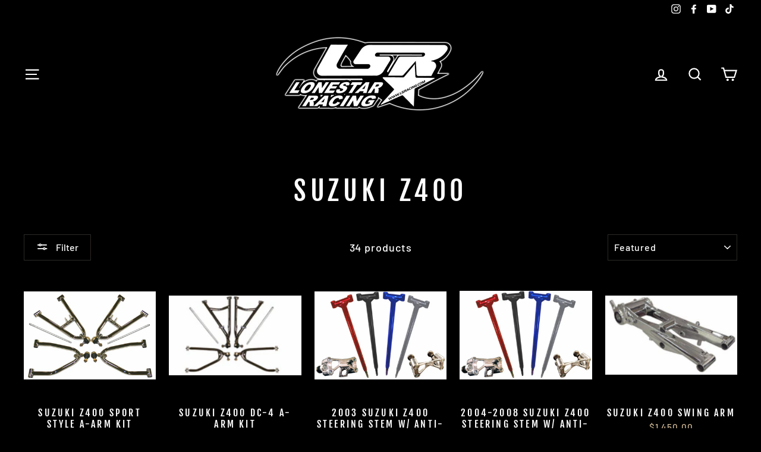

--- FILE ---
content_type: text/html; charset=utf-8
request_url: https://lsracing.com/collections/suzuki-z400
body_size: 57290
content:
<!doctype html>
<html class="no-js" lang="en">
<head>
  <meta charset="utf-8">
  <meta http-equiv="X-UA-Compatible" content="IE=edge,chrome=1">
  <meta name="viewport" content="width=device-width,initial-scale=1">
  <meta name="theme-color" content="#9f8561">
  <link rel="canonical" href="https://lsracing.com/collections/suzuki-z400"><link rel="shortcut icon" href="//lsracing.com/cdn/shop/files/Official-LSR-Logo-No-Fill_32x32.gif?v=1614324258" type="image/png" />
  <title>Suzuki Z400
&ndash; Lone Star Racing ATV &amp; UTV
</title><meta property="og:site_name" content="Lone Star Racing ATV &amp; UTV">
  <meta property="og:url" content="https://lsracing.com/collections/suzuki-z400">
  <meta property="og:title" content="Suzuki Z400">
  <meta property="og:type" content="website">
  <meta property="og:description" content="You're #1 source for ATV & UTV suspension and chassis components."><meta property="og:image" content="http://lsracing.com/cdn/shop/products/Z400A-armsSportCh_1200x630.jpg?v=1588709910"><meta property="og:image" content="http://lsracing.com/cdn/shop/products/Thumb312_jpg_1200x630.jpg?v=1588710269"><meta property="og:image" content="http://lsracing.com/cdn/shop/products/stemcolorcopy_c93c567e-8599-4d0f-9bcb-ffd3e31cc484_1200x630.jpg?v=1673891461">
  <meta property="og:image:secure_url" content="https://lsracing.com/cdn/shop/products/Z400A-armsSportCh_1200x630.jpg?v=1588709910"><meta property="og:image:secure_url" content="https://lsracing.com/cdn/shop/products/Thumb312_jpg_1200x630.jpg?v=1588710269"><meta property="og:image:secure_url" content="https://lsracing.com/cdn/shop/products/stemcolorcopy_c93c567e-8599-4d0f-9bcb-ffd3e31cc484_1200x630.jpg?v=1673891461">
  <meta name="twitter:site" content="@">
  <meta name="twitter:card" content="summary_large_image">
  <meta name="twitter:title" content="Suzuki Z400">
  <meta name="twitter:description" content="You're #1 source for ATV & UTV suspension and chassis components.">


  <style data-shopify>
  @font-face {
  font-family: "Fjalla One";
  font-weight: 400;
  font-style: normal;
  src: url("//lsracing.com/cdn/fonts/fjalla_one/fjallaone_n4.262edaf1abaf5ed669f7ecd26fc3e24707a0ad85.woff2") format("woff2"),
       url("//lsracing.com/cdn/fonts/fjalla_one/fjallaone_n4.f67f40342efd2b34cae019d50b4b5c4da6fc5da7.woff") format("woff");
}

  @font-face {
  font-family: Barlow;
  font-weight: 500;
  font-style: normal;
  src: url("//lsracing.com/cdn/fonts/barlow/barlow_n5.a193a1990790eba0cc5cca569d23799830e90f07.woff2") format("woff2"),
       url("//lsracing.com/cdn/fonts/barlow/barlow_n5.ae31c82169b1dc0715609b8cc6a610b917808358.woff") format("woff");
}


  @font-face {
  font-family: Barlow;
  font-weight: 600;
  font-style: normal;
  src: url("//lsracing.com/cdn/fonts/barlow/barlow_n6.329f582a81f63f125e63c20a5a80ae9477df68e1.woff2") format("woff2"),
       url("//lsracing.com/cdn/fonts/barlow/barlow_n6.0163402e36247bcb8b02716880d0b39568412e9e.woff") format("woff");
}

  @font-face {
  font-family: Barlow;
  font-weight: 500;
  font-style: italic;
  src: url("//lsracing.com/cdn/fonts/barlow/barlow_i5.714d58286997b65cd479af615cfa9bb0a117a573.woff2") format("woff2"),
       url("//lsracing.com/cdn/fonts/barlow/barlow_i5.0120f77e6447d3b5df4bbec8ad8c2d029d87fb21.woff") format("woff");
}

  @font-face {
  font-family: Barlow;
  font-weight: 600;
  font-style: italic;
  src: url("//lsracing.com/cdn/fonts/barlow/barlow_i6.5a22bd20fb27bad4d7674cc6e666fb9c77d813bb.woff2") format("woff2"),
       url("//lsracing.com/cdn/fonts/barlow/barlow_i6.1c8787fcb59f3add01a87f21b38c7ef797e3b3a1.woff") format("woff");
}

</style>

  <link href="//lsracing.com/cdn/shop/t/3/assets/theme.scss.css?v=2791015670830320331759259782" rel="stylesheet" type="text/css" media="all" />

  <style data-shopify>
    .collection-item__title {
      font-size: 18.4px;
    }

    @media screen and (min-width: 769px) {
      .collection-item__title {
        font-size: 23px;
      }
    }
  </style>

  <script>
    document.documentElement.className = document.documentElement.className.replace('no-js', 'js');

    window.theme = window.theme || {};
    theme.routes = {
      cart: "/cart",
      cartAdd: "/cart/add",
      cartChange: "/cart/change"
    };
    theme.strings = {
      addToCart: "Add to cart",
      soldOut: "Sold Out",
      unavailable: "Unavailable",
      stockLabel: "Only [count] items in stock!",
      willNotShipUntil: "Will not ship until [date]",
      willBeInStockAfter: "Will be in stock after [date]",
      waitingForStock: "Inventory on the way",
      savePrice: "Save [saved_amount]",
      cartEmpty: "Your cart is currently empty.",
      cartTermsConfirmation: "You must agree with the terms and conditions of sales to check out"
    };
    theme.settings = {
      dynamicVariantsEnable: true,
      dynamicVariantType: "button",
      cartType: "drawer",
      moneyFormat: "${{amount}}",
      saveType: "dollar",
      recentlyViewedEnabled: false,
      predictiveSearch: true,
      predictiveSearchType: "product,article,page",
      inventoryThreshold: 10,
      quickView: true,
      themeName: 'Impulse',
      themeVersion: "3.1.0"
    };
  </script>

  <script>window.performance && window.performance.mark && window.performance.mark('shopify.content_for_header.start');</script><meta id="shopify-digital-wallet" name="shopify-digital-wallet" content="/27328348258/digital_wallets/dialog">
<meta name="shopify-checkout-api-token" content="d016e0dfe822e798c8a226a602a4b815">
<meta id="in-context-paypal-metadata" data-shop-id="27328348258" data-venmo-supported="false" data-environment="production" data-locale="en_US" data-paypal-v4="true" data-currency="USD">
<link rel="alternate" type="application/atom+xml" title="Feed" href="/collections/suzuki-z400.atom" />
<link rel="alternate" type="application/json+oembed" href="https://lsracing.com/collections/suzuki-z400.oembed">
<script async="async" src="/checkouts/internal/preloads.js?locale=en-US"></script>
<link rel="preconnect" href="https://shop.app" crossorigin="anonymous">
<script async="async" src="https://shop.app/checkouts/internal/preloads.js?locale=en-US&shop_id=27328348258" crossorigin="anonymous"></script>
<script id="apple-pay-shop-capabilities" type="application/json">{"shopId":27328348258,"countryCode":"US","currencyCode":"USD","merchantCapabilities":["supports3DS"],"merchantId":"gid:\/\/shopify\/Shop\/27328348258","merchantName":"Lone Star Racing ATV \u0026 UTV","requiredBillingContactFields":["postalAddress","email","phone"],"requiredShippingContactFields":["postalAddress","email","phone"],"shippingType":"shipping","supportedNetworks":["visa","masterCard","amex","discover","elo","jcb"],"total":{"type":"pending","label":"Lone Star Racing ATV \u0026 UTV","amount":"1.00"},"shopifyPaymentsEnabled":true,"supportsSubscriptions":true}</script>
<script id="shopify-features" type="application/json">{"accessToken":"d016e0dfe822e798c8a226a602a4b815","betas":["rich-media-storefront-analytics"],"domain":"lsracing.com","predictiveSearch":true,"shopId":27328348258,"locale":"en"}</script>
<script>var Shopify = Shopify || {};
Shopify.shop = "lone-star-racing-atv-utv.myshopify.com";
Shopify.locale = "en";
Shopify.currency = {"active":"USD","rate":"1.0"};
Shopify.country = "US";
Shopify.theme = {"name":"Impulse","id":80776888418,"schema_name":"Impulse","schema_version":"3.1.0","theme_store_id":857,"role":"main"};
Shopify.theme.handle = "null";
Shopify.theme.style = {"id":null,"handle":null};
Shopify.cdnHost = "lsracing.com/cdn";
Shopify.routes = Shopify.routes || {};
Shopify.routes.root = "/";</script>
<script type="module">!function(o){(o.Shopify=o.Shopify||{}).modules=!0}(window);</script>
<script>!function(o){function n(){var o=[];function n(){o.push(Array.prototype.slice.apply(arguments))}return n.q=o,n}var t=o.Shopify=o.Shopify||{};t.loadFeatures=n(),t.autoloadFeatures=n()}(window);</script>
<script>
  window.ShopifyPay = window.ShopifyPay || {};
  window.ShopifyPay.apiHost = "shop.app\/pay";
  window.ShopifyPay.redirectState = null;
</script>
<script id="shop-js-analytics" type="application/json">{"pageType":"collection"}</script>
<script defer="defer" async type="module" src="//lsracing.com/cdn/shopifycloud/shop-js/modules/v2/client.init-shop-cart-sync_BT-GjEfc.en.esm.js"></script>
<script defer="defer" async type="module" src="//lsracing.com/cdn/shopifycloud/shop-js/modules/v2/chunk.common_D58fp_Oc.esm.js"></script>
<script defer="defer" async type="module" src="//lsracing.com/cdn/shopifycloud/shop-js/modules/v2/chunk.modal_xMitdFEc.esm.js"></script>
<script type="module">
  await import("//lsracing.com/cdn/shopifycloud/shop-js/modules/v2/client.init-shop-cart-sync_BT-GjEfc.en.esm.js");
await import("//lsracing.com/cdn/shopifycloud/shop-js/modules/v2/chunk.common_D58fp_Oc.esm.js");
await import("//lsracing.com/cdn/shopifycloud/shop-js/modules/v2/chunk.modal_xMitdFEc.esm.js");

  window.Shopify.SignInWithShop?.initShopCartSync?.({"fedCMEnabled":true,"windoidEnabled":true});

</script>
<script>
  window.Shopify = window.Shopify || {};
  if (!window.Shopify.featureAssets) window.Shopify.featureAssets = {};
  window.Shopify.featureAssets['shop-js'] = {"shop-cart-sync":["modules/v2/client.shop-cart-sync_DZOKe7Ll.en.esm.js","modules/v2/chunk.common_D58fp_Oc.esm.js","modules/v2/chunk.modal_xMitdFEc.esm.js"],"init-fed-cm":["modules/v2/client.init-fed-cm_B6oLuCjv.en.esm.js","modules/v2/chunk.common_D58fp_Oc.esm.js","modules/v2/chunk.modal_xMitdFEc.esm.js"],"shop-cash-offers":["modules/v2/client.shop-cash-offers_D2sdYoxE.en.esm.js","modules/v2/chunk.common_D58fp_Oc.esm.js","modules/v2/chunk.modal_xMitdFEc.esm.js"],"shop-login-button":["modules/v2/client.shop-login-button_QeVjl5Y3.en.esm.js","modules/v2/chunk.common_D58fp_Oc.esm.js","modules/v2/chunk.modal_xMitdFEc.esm.js"],"pay-button":["modules/v2/client.pay-button_DXTOsIq6.en.esm.js","modules/v2/chunk.common_D58fp_Oc.esm.js","modules/v2/chunk.modal_xMitdFEc.esm.js"],"shop-button":["modules/v2/client.shop-button_DQZHx9pm.en.esm.js","modules/v2/chunk.common_D58fp_Oc.esm.js","modules/v2/chunk.modal_xMitdFEc.esm.js"],"avatar":["modules/v2/client.avatar_BTnouDA3.en.esm.js"],"init-windoid":["modules/v2/client.init-windoid_CR1B-cfM.en.esm.js","modules/v2/chunk.common_D58fp_Oc.esm.js","modules/v2/chunk.modal_xMitdFEc.esm.js"],"init-shop-for-new-customer-accounts":["modules/v2/client.init-shop-for-new-customer-accounts_C_vY_xzh.en.esm.js","modules/v2/client.shop-login-button_QeVjl5Y3.en.esm.js","modules/v2/chunk.common_D58fp_Oc.esm.js","modules/v2/chunk.modal_xMitdFEc.esm.js"],"init-shop-email-lookup-coordinator":["modules/v2/client.init-shop-email-lookup-coordinator_BI7n9ZSv.en.esm.js","modules/v2/chunk.common_D58fp_Oc.esm.js","modules/v2/chunk.modal_xMitdFEc.esm.js"],"init-shop-cart-sync":["modules/v2/client.init-shop-cart-sync_BT-GjEfc.en.esm.js","modules/v2/chunk.common_D58fp_Oc.esm.js","modules/v2/chunk.modal_xMitdFEc.esm.js"],"shop-toast-manager":["modules/v2/client.shop-toast-manager_DiYdP3xc.en.esm.js","modules/v2/chunk.common_D58fp_Oc.esm.js","modules/v2/chunk.modal_xMitdFEc.esm.js"],"init-customer-accounts":["modules/v2/client.init-customer-accounts_D9ZNqS-Q.en.esm.js","modules/v2/client.shop-login-button_QeVjl5Y3.en.esm.js","modules/v2/chunk.common_D58fp_Oc.esm.js","modules/v2/chunk.modal_xMitdFEc.esm.js"],"init-customer-accounts-sign-up":["modules/v2/client.init-customer-accounts-sign-up_iGw4briv.en.esm.js","modules/v2/client.shop-login-button_QeVjl5Y3.en.esm.js","modules/v2/chunk.common_D58fp_Oc.esm.js","modules/v2/chunk.modal_xMitdFEc.esm.js"],"shop-follow-button":["modules/v2/client.shop-follow-button_CqMgW2wH.en.esm.js","modules/v2/chunk.common_D58fp_Oc.esm.js","modules/v2/chunk.modal_xMitdFEc.esm.js"],"checkout-modal":["modules/v2/client.checkout-modal_xHeaAweL.en.esm.js","modules/v2/chunk.common_D58fp_Oc.esm.js","modules/v2/chunk.modal_xMitdFEc.esm.js"],"shop-login":["modules/v2/client.shop-login_D91U-Q7h.en.esm.js","modules/v2/chunk.common_D58fp_Oc.esm.js","modules/v2/chunk.modal_xMitdFEc.esm.js"],"lead-capture":["modules/v2/client.lead-capture_BJmE1dJe.en.esm.js","modules/v2/chunk.common_D58fp_Oc.esm.js","modules/v2/chunk.modal_xMitdFEc.esm.js"],"payment-terms":["modules/v2/client.payment-terms_Ci9AEqFq.en.esm.js","modules/v2/chunk.common_D58fp_Oc.esm.js","modules/v2/chunk.modal_xMitdFEc.esm.js"]};
</script>
<script>(function() {
  var isLoaded = false;
  function asyncLoad() {
    if (isLoaded) return;
    isLoaded = true;
    var urls = ["https:\/\/shopify-widget.route.com\/shopify.widget.js?shop=lone-star-racing-atv-utv.myshopify.com"];
    for (var i = 0; i < urls.length; i++) {
      var s = document.createElement('script');
      s.type = 'text/javascript';
      s.async = true;
      s.src = urls[i];
      var x = document.getElementsByTagName('script')[0];
      x.parentNode.insertBefore(s, x);
    }
  };
  if(window.attachEvent) {
    window.attachEvent('onload', asyncLoad);
  } else {
    window.addEventListener('load', asyncLoad, false);
  }
})();</script>
<script id="__st">var __st={"a":27328348258,"offset":-25200,"reqid":"8c2fdc42-b03f-4c14-9748-61c87696c309-1769409473","pageurl":"lsracing.com\/collections\/suzuki-z400","u":"2fa6525ae867","p":"collection","rtyp":"collection","rid":159456198754};</script>
<script>window.ShopifyPaypalV4VisibilityTracking = true;</script>
<script id="captcha-bootstrap">!function(){'use strict';const t='contact',e='account',n='new_comment',o=[[t,t],['blogs',n],['comments',n],[t,'customer']],c=[[e,'customer_login'],[e,'guest_login'],[e,'recover_customer_password'],[e,'create_customer']],r=t=>t.map((([t,e])=>`form[action*='/${t}']:not([data-nocaptcha='true']) input[name='form_type'][value='${e}']`)).join(','),a=t=>()=>t?[...document.querySelectorAll(t)].map((t=>t.form)):[];function s(){const t=[...o],e=r(t);return a(e)}const i='password',u='form_key',d=['recaptcha-v3-token','g-recaptcha-response','h-captcha-response',i],f=()=>{try{return window.sessionStorage}catch{return}},m='__shopify_v',_=t=>t.elements[u];function p(t,e,n=!1){try{const o=window.sessionStorage,c=JSON.parse(o.getItem(e)),{data:r}=function(t){const{data:e,action:n}=t;return t[m]||n?{data:e,action:n}:{data:t,action:n}}(c);for(const[e,n]of Object.entries(r))t.elements[e]&&(t.elements[e].value=n);n&&o.removeItem(e)}catch(o){console.error('form repopulation failed',{error:o})}}const l='form_type',E='cptcha';function T(t){t.dataset[E]=!0}const w=window,h=w.document,L='Shopify',v='ce_forms',y='captcha';let A=!1;((t,e)=>{const n=(g='f06e6c50-85a8-45c8-87d0-21a2b65856fe',I='https://cdn.shopify.com/shopifycloud/storefront-forms-hcaptcha/ce_storefront_forms_captcha_hcaptcha.v1.5.2.iife.js',D={infoText:'Protected by hCaptcha',privacyText:'Privacy',termsText:'Terms'},(t,e,n)=>{const o=w[L][v],c=o.bindForm;if(c)return c(t,g,e,D).then(n);var r;o.q.push([[t,g,e,D],n]),r=I,A||(h.body.append(Object.assign(h.createElement('script'),{id:'captcha-provider',async:!0,src:r})),A=!0)});var g,I,D;w[L]=w[L]||{},w[L][v]=w[L][v]||{},w[L][v].q=[],w[L][y]=w[L][y]||{},w[L][y].protect=function(t,e){n(t,void 0,e),T(t)},Object.freeze(w[L][y]),function(t,e,n,w,h,L){const[v,y,A,g]=function(t,e,n){const i=e?o:[],u=t?c:[],d=[...i,...u],f=r(d),m=r(i),_=r(d.filter((([t,e])=>n.includes(e))));return[a(f),a(m),a(_),s()]}(w,h,L),I=t=>{const e=t.target;return e instanceof HTMLFormElement?e:e&&e.form},D=t=>v().includes(t);t.addEventListener('submit',(t=>{const e=I(t);if(!e)return;const n=D(e)&&!e.dataset.hcaptchaBound&&!e.dataset.recaptchaBound,o=_(e),c=g().includes(e)&&(!o||!o.value);(n||c)&&t.preventDefault(),c&&!n&&(function(t){try{if(!f())return;!function(t){const e=f();if(!e)return;const n=_(t);if(!n)return;const o=n.value;o&&e.removeItem(o)}(t);const e=Array.from(Array(32),(()=>Math.random().toString(36)[2])).join('');!function(t,e){_(t)||t.append(Object.assign(document.createElement('input'),{type:'hidden',name:u})),t.elements[u].value=e}(t,e),function(t,e){const n=f();if(!n)return;const o=[...t.querySelectorAll(`input[type='${i}']`)].map((({name:t})=>t)),c=[...d,...o],r={};for(const[a,s]of new FormData(t).entries())c.includes(a)||(r[a]=s);n.setItem(e,JSON.stringify({[m]:1,action:t.action,data:r}))}(t,e)}catch(e){console.error('failed to persist form',e)}}(e),e.submit())}));const S=(t,e)=>{t&&!t.dataset[E]&&(n(t,e.some((e=>e===t))),T(t))};for(const o of['focusin','change'])t.addEventListener(o,(t=>{const e=I(t);D(e)&&S(e,y())}));const B=e.get('form_key'),M=e.get(l),P=B&&M;t.addEventListener('DOMContentLoaded',(()=>{const t=y();if(P)for(const e of t)e.elements[l].value===M&&p(e,B);[...new Set([...A(),...v().filter((t=>'true'===t.dataset.shopifyCaptcha))])].forEach((e=>S(e,t)))}))}(h,new URLSearchParams(w.location.search),n,t,e,['guest_login'])})(!0,!0)}();</script>
<script integrity="sha256-4kQ18oKyAcykRKYeNunJcIwy7WH5gtpwJnB7kiuLZ1E=" data-source-attribution="shopify.loadfeatures" defer="defer" src="//lsracing.com/cdn/shopifycloud/storefront/assets/storefront/load_feature-a0a9edcb.js" crossorigin="anonymous"></script>
<script crossorigin="anonymous" defer="defer" src="//lsracing.com/cdn/shopifycloud/storefront/assets/shopify_pay/storefront-65b4c6d7.js?v=20250812"></script>
<script data-source-attribution="shopify.dynamic_checkout.dynamic.init">var Shopify=Shopify||{};Shopify.PaymentButton=Shopify.PaymentButton||{isStorefrontPortableWallets:!0,init:function(){window.Shopify.PaymentButton.init=function(){};var t=document.createElement("script");t.src="https://lsracing.com/cdn/shopifycloud/portable-wallets/latest/portable-wallets.en.js",t.type="module",document.head.appendChild(t)}};
</script>
<script data-source-attribution="shopify.dynamic_checkout.buyer_consent">
  function portableWalletsHideBuyerConsent(e){var t=document.getElementById("shopify-buyer-consent"),n=document.getElementById("shopify-subscription-policy-button");t&&n&&(t.classList.add("hidden"),t.setAttribute("aria-hidden","true"),n.removeEventListener("click",e))}function portableWalletsShowBuyerConsent(e){var t=document.getElementById("shopify-buyer-consent"),n=document.getElementById("shopify-subscription-policy-button");t&&n&&(t.classList.remove("hidden"),t.removeAttribute("aria-hidden"),n.addEventListener("click",e))}window.Shopify?.PaymentButton&&(window.Shopify.PaymentButton.hideBuyerConsent=portableWalletsHideBuyerConsent,window.Shopify.PaymentButton.showBuyerConsent=portableWalletsShowBuyerConsent);
</script>
<script data-source-attribution="shopify.dynamic_checkout.cart.bootstrap">document.addEventListener("DOMContentLoaded",(function(){function t(){return document.querySelector("shopify-accelerated-checkout-cart, shopify-accelerated-checkout")}if(t())Shopify.PaymentButton.init();else{new MutationObserver((function(e,n){t()&&(Shopify.PaymentButton.init(),n.disconnect())})).observe(document.body,{childList:!0,subtree:!0})}}));
</script>
<link id="shopify-accelerated-checkout-styles" rel="stylesheet" media="screen" href="https://lsracing.com/cdn/shopifycloud/portable-wallets/latest/accelerated-checkout-backwards-compat.css" crossorigin="anonymous">
<style id="shopify-accelerated-checkout-cart">
        #shopify-buyer-consent {
  margin-top: 1em;
  display: inline-block;
  width: 100%;
}

#shopify-buyer-consent.hidden {
  display: none;
}

#shopify-subscription-policy-button {
  background: none;
  border: none;
  padding: 0;
  text-decoration: underline;
  font-size: inherit;
  cursor: pointer;
}

#shopify-subscription-policy-button::before {
  box-shadow: none;
}

      </style>

<script>window.performance && window.performance.mark && window.performance.mark('shopify.content_for_header.end');</script>

  <script src="//lsracing.com/cdn/shop/t/3/assets/vendor-scripts-v6.js" defer="defer"></script>

  

  <script src="//lsracing.com/cdn/shop/t/3/assets/theme.js?v=134370449880136741431590606075" defer="defer"></script><link href="https://monorail-edge.shopifysvc.com" rel="dns-prefetch">
<script>(function(){if ("sendBeacon" in navigator && "performance" in window) {try {var session_token_from_headers = performance.getEntriesByType('navigation')[0].serverTiming.find(x => x.name == '_s').description;} catch {var session_token_from_headers = undefined;}var session_cookie_matches = document.cookie.match(/_shopify_s=([^;]*)/);var session_token_from_cookie = session_cookie_matches && session_cookie_matches.length === 2 ? session_cookie_matches[1] : "";var session_token = session_token_from_headers || session_token_from_cookie || "";function handle_abandonment_event(e) {var entries = performance.getEntries().filter(function(entry) {return /monorail-edge.shopifysvc.com/.test(entry.name);});if (!window.abandonment_tracked && entries.length === 0) {window.abandonment_tracked = true;var currentMs = Date.now();var navigation_start = performance.timing.navigationStart;var payload = {shop_id: 27328348258,url: window.location.href,navigation_start,duration: currentMs - navigation_start,session_token,page_type: "collection"};window.navigator.sendBeacon("https://monorail-edge.shopifysvc.com/v1/produce", JSON.stringify({schema_id: "online_store_buyer_site_abandonment/1.1",payload: payload,metadata: {event_created_at_ms: currentMs,event_sent_at_ms: currentMs}}));}}window.addEventListener('pagehide', handle_abandonment_event);}}());</script>
<script id="web-pixels-manager-setup">(function e(e,d,r,n,o){if(void 0===o&&(o={}),!Boolean(null===(a=null===(i=window.Shopify)||void 0===i?void 0:i.analytics)||void 0===a?void 0:a.replayQueue)){var i,a;window.Shopify=window.Shopify||{};var t=window.Shopify;t.analytics=t.analytics||{};var s=t.analytics;s.replayQueue=[],s.publish=function(e,d,r){return s.replayQueue.push([e,d,r]),!0};try{self.performance.mark("wpm:start")}catch(e){}var l=function(){var e={modern:/Edge?\/(1{2}[4-9]|1[2-9]\d|[2-9]\d{2}|\d{4,})\.\d+(\.\d+|)|Firefox\/(1{2}[4-9]|1[2-9]\d|[2-9]\d{2}|\d{4,})\.\d+(\.\d+|)|Chrom(ium|e)\/(9{2}|\d{3,})\.\d+(\.\d+|)|(Maci|X1{2}).+ Version\/(15\.\d+|(1[6-9]|[2-9]\d|\d{3,})\.\d+)([,.]\d+|)( \(\w+\)|)( Mobile\/\w+|) Safari\/|Chrome.+OPR\/(9{2}|\d{3,})\.\d+\.\d+|(CPU[ +]OS|iPhone[ +]OS|CPU[ +]iPhone|CPU IPhone OS|CPU iPad OS)[ +]+(15[._]\d+|(1[6-9]|[2-9]\d|\d{3,})[._]\d+)([._]\d+|)|Android:?[ /-](13[3-9]|1[4-9]\d|[2-9]\d{2}|\d{4,})(\.\d+|)(\.\d+|)|Android.+Firefox\/(13[5-9]|1[4-9]\d|[2-9]\d{2}|\d{4,})\.\d+(\.\d+|)|Android.+Chrom(ium|e)\/(13[3-9]|1[4-9]\d|[2-9]\d{2}|\d{4,})\.\d+(\.\d+|)|SamsungBrowser\/([2-9]\d|\d{3,})\.\d+/,legacy:/Edge?\/(1[6-9]|[2-9]\d|\d{3,})\.\d+(\.\d+|)|Firefox\/(5[4-9]|[6-9]\d|\d{3,})\.\d+(\.\d+|)|Chrom(ium|e)\/(5[1-9]|[6-9]\d|\d{3,})\.\d+(\.\d+|)([\d.]+$|.*Safari\/(?![\d.]+ Edge\/[\d.]+$))|(Maci|X1{2}).+ Version\/(10\.\d+|(1[1-9]|[2-9]\d|\d{3,})\.\d+)([,.]\d+|)( \(\w+\)|)( Mobile\/\w+|) Safari\/|Chrome.+OPR\/(3[89]|[4-9]\d|\d{3,})\.\d+\.\d+|(CPU[ +]OS|iPhone[ +]OS|CPU[ +]iPhone|CPU IPhone OS|CPU iPad OS)[ +]+(10[._]\d+|(1[1-9]|[2-9]\d|\d{3,})[._]\d+)([._]\d+|)|Android:?[ /-](13[3-9]|1[4-9]\d|[2-9]\d{2}|\d{4,})(\.\d+|)(\.\d+|)|Mobile Safari.+OPR\/([89]\d|\d{3,})\.\d+\.\d+|Android.+Firefox\/(13[5-9]|1[4-9]\d|[2-9]\d{2}|\d{4,})\.\d+(\.\d+|)|Android.+Chrom(ium|e)\/(13[3-9]|1[4-9]\d|[2-9]\d{2}|\d{4,})\.\d+(\.\d+|)|Android.+(UC? ?Browser|UCWEB|U3)[ /]?(15\.([5-9]|\d{2,})|(1[6-9]|[2-9]\d|\d{3,})\.\d+)\.\d+|SamsungBrowser\/(5\.\d+|([6-9]|\d{2,})\.\d+)|Android.+MQ{2}Browser\/(14(\.(9|\d{2,})|)|(1[5-9]|[2-9]\d|\d{3,})(\.\d+|))(\.\d+|)|K[Aa][Ii]OS\/(3\.\d+|([4-9]|\d{2,})\.\d+)(\.\d+|)/},d=e.modern,r=e.legacy,n=navigator.userAgent;return n.match(d)?"modern":n.match(r)?"legacy":"unknown"}(),u="modern"===l?"modern":"legacy",c=(null!=n?n:{modern:"",legacy:""})[u],f=function(e){return[e.baseUrl,"/wpm","/b",e.hashVersion,"modern"===e.buildTarget?"m":"l",".js"].join("")}({baseUrl:d,hashVersion:r,buildTarget:u}),m=function(e){var d=e.version,r=e.bundleTarget,n=e.surface,o=e.pageUrl,i=e.monorailEndpoint;return{emit:function(e){var a=e.status,t=e.errorMsg,s=(new Date).getTime(),l=JSON.stringify({metadata:{event_sent_at_ms:s},events:[{schema_id:"web_pixels_manager_load/3.1",payload:{version:d,bundle_target:r,page_url:o,status:a,surface:n,error_msg:t},metadata:{event_created_at_ms:s}}]});if(!i)return console&&console.warn&&console.warn("[Web Pixels Manager] No Monorail endpoint provided, skipping logging."),!1;try{return self.navigator.sendBeacon.bind(self.navigator)(i,l)}catch(e){}var u=new XMLHttpRequest;try{return u.open("POST",i,!0),u.setRequestHeader("Content-Type","text/plain"),u.send(l),!0}catch(e){return console&&console.warn&&console.warn("[Web Pixels Manager] Got an unhandled error while logging to Monorail."),!1}}}}({version:r,bundleTarget:l,surface:e.surface,pageUrl:self.location.href,monorailEndpoint:e.monorailEndpoint});try{o.browserTarget=l,function(e){var d=e.src,r=e.async,n=void 0===r||r,o=e.onload,i=e.onerror,a=e.sri,t=e.scriptDataAttributes,s=void 0===t?{}:t,l=document.createElement("script"),u=document.querySelector("head"),c=document.querySelector("body");if(l.async=n,l.src=d,a&&(l.integrity=a,l.crossOrigin="anonymous"),s)for(var f in s)if(Object.prototype.hasOwnProperty.call(s,f))try{l.dataset[f]=s[f]}catch(e){}if(o&&l.addEventListener("load",o),i&&l.addEventListener("error",i),u)u.appendChild(l);else{if(!c)throw new Error("Did not find a head or body element to append the script");c.appendChild(l)}}({src:f,async:!0,onload:function(){if(!function(){var e,d;return Boolean(null===(d=null===(e=window.Shopify)||void 0===e?void 0:e.analytics)||void 0===d?void 0:d.initialized)}()){var d=window.webPixelsManager.init(e)||void 0;if(d){var r=window.Shopify.analytics;r.replayQueue.forEach((function(e){var r=e[0],n=e[1],o=e[2];d.publishCustomEvent(r,n,o)})),r.replayQueue=[],r.publish=d.publishCustomEvent,r.visitor=d.visitor,r.initialized=!0}}},onerror:function(){return m.emit({status:"failed",errorMsg:"".concat(f," has failed to load")})},sri:function(e){var d=/^sha384-[A-Za-z0-9+/=]+$/;return"string"==typeof e&&d.test(e)}(c)?c:"",scriptDataAttributes:o}),m.emit({status:"loading"})}catch(e){m.emit({status:"failed",errorMsg:(null==e?void 0:e.message)||"Unknown error"})}}})({shopId: 27328348258,storefrontBaseUrl: "https://lsracing.com",extensionsBaseUrl: "https://extensions.shopifycdn.com/cdn/shopifycloud/web-pixels-manager",monorailEndpoint: "https://monorail-edge.shopifysvc.com/unstable/produce_batch",surface: "storefront-renderer",enabledBetaFlags: ["2dca8a86"],webPixelsConfigList: [{"id":"103088226","configuration":"{\"pixel_id\":\"338022667476736\",\"pixel_type\":\"facebook_pixel\",\"metaapp_system_user_token\":\"-\"}","eventPayloadVersion":"v1","runtimeContext":"OPEN","scriptVersion":"ca16bc87fe92b6042fbaa3acc2fbdaa6","type":"APP","apiClientId":2329312,"privacyPurposes":["ANALYTICS","MARKETING","SALE_OF_DATA"],"dataSharingAdjustments":{"protectedCustomerApprovalScopes":["read_customer_address","read_customer_email","read_customer_name","read_customer_personal_data","read_customer_phone"]}},{"id":"shopify-app-pixel","configuration":"{}","eventPayloadVersion":"v1","runtimeContext":"STRICT","scriptVersion":"0450","apiClientId":"shopify-pixel","type":"APP","privacyPurposes":["ANALYTICS","MARKETING"]},{"id":"shopify-custom-pixel","eventPayloadVersion":"v1","runtimeContext":"LAX","scriptVersion":"0450","apiClientId":"shopify-pixel","type":"CUSTOM","privacyPurposes":["ANALYTICS","MARKETING"]}],isMerchantRequest: false,initData: {"shop":{"name":"Lone Star Racing ATV \u0026 UTV","paymentSettings":{"currencyCode":"USD"},"myshopifyDomain":"lone-star-racing-atv-utv.myshopify.com","countryCode":"US","storefrontUrl":"https:\/\/lsracing.com"},"customer":null,"cart":null,"checkout":null,"productVariants":[],"purchasingCompany":null},},"https://lsracing.com/cdn","fcfee988w5aeb613cpc8e4bc33m6693e112",{"modern":"","legacy":""},{"shopId":"27328348258","storefrontBaseUrl":"https:\/\/lsracing.com","extensionBaseUrl":"https:\/\/extensions.shopifycdn.com\/cdn\/shopifycloud\/web-pixels-manager","surface":"storefront-renderer","enabledBetaFlags":"[\"2dca8a86\"]","isMerchantRequest":"false","hashVersion":"fcfee988w5aeb613cpc8e4bc33m6693e112","publish":"custom","events":"[[\"page_viewed\",{}],[\"collection_viewed\",{\"collection\":{\"id\":\"159456198754\",\"title\":\"Suzuki Z400\",\"productVariants\":[{\"price\":{\"amount\":1075.0,\"currencyCode\":\"USD\"},\"product\":{\"title\":\"Suzuki Z400 Sport Style A-Arm Kit\",\"vendor\":\"Lone Star Racing ATV \u0026 UTV\",\"id\":\"4416163053666\",\"untranslatedTitle\":\"Suzuki Z400 Sport Style A-Arm Kit\",\"url\":\"\/products\/suzuki-z400-sport-style-a-arm-kit\",\"type\":\"\"},\"id\":\"31592874082402\",\"image\":{\"src\":\"\/\/lsracing.com\/cdn\/shop\/products\/Z400A-armsSportCh.jpg?v=1588709910\"},\"sku\":\"17-361800\",\"title\":\"No Finish \/ 2003-04\",\"untranslatedTitle\":\"No Finish \/ 2003-04\"},{\"price\":{\"amount\":1155.0,\"currencyCode\":\"USD\"},\"product\":{\"title\":\"Suzuki Z400 DC-4  A-Arm Kit\",\"vendor\":\"Lone Star Racing ATV \u0026 UTV\",\"id\":\"4416167018594\",\"untranslatedTitle\":\"Suzuki Z400 DC-4  A-Arm Kit\",\"url\":\"\/products\/suzuki-z400-dc-4-a-arm-kit\",\"type\":\"\"},\"id\":\"31592892104802\",\"image\":{\"src\":\"\/\/lsracing.com\/cdn\/shop\/products\/Thumb312_jpg.jpg?v=1588710269\"},\"sku\":\"17-361500\",\"title\":\"No Finish \/ 2003-04\",\"untranslatedTitle\":\"No Finish \/ 2003-04\"},{\"price\":{\"amount\":495.0,\"currencyCode\":\"USD\"},\"product\":{\"title\":\"2003 Suzuki Z400 Steering Stem w\/ Anti-Vibe Clamp\",\"vendor\":\"Lone Star Racing ATV \u0026 UTV\",\"id\":\"6833652826210\",\"untranslatedTitle\":\"2003 Suzuki Z400 Steering Stem w\/ Anti-Vibe Clamp\",\"url\":\"\/products\/2003-suzuki-z400-steering-stem-w-anti-vibe-clamp\",\"type\":\"\"},\"id\":\"40227003269218\",\"image\":{\"src\":\"\/\/lsracing.com\/cdn\/shop\/products\/stemcolorcopy_c93c567e-8599-4d0f-9bcb-ffd3e31cc484.jpg?v=1673891461\"},\"sku\":\"19-3600010\/21P11604\",\"title\":\"'+0\\\"+0\\\" \/ No Finish \/ 7\/8\\\" Bars\",\"untranslatedTitle\":\"'+0\\\"+0\\\" \/ No Finish \/ 7\/8\\\" Bars\"},{\"price\":{\"amount\":495.0,\"currencyCode\":\"USD\"},\"product\":{\"title\":\"2004-2008 Suzuki Z400 Steering Stem w\/ Anti-Vibe Clamp\",\"vendor\":\"Lone Star Racing ATV \u0026 UTV\",\"id\":\"4417514700898\",\"untranslatedTitle\":\"2004-2008 Suzuki Z400 Steering Stem w\/ Anti-Vibe Clamp\",\"url\":\"\/products\/suzuki-z400-steering-stem-w-anti-vibe-clamp\",\"type\":\"\"},\"id\":\"39320037294178\",\"image\":{\"src\":\"\/\/lsracing.com\/cdn\/shop\/products\/stemcolorcopy_2bd978cc-0ab7-47d4-aa1e-5b35c75c68f5.jpg?v=1588797180\"},\"sku\":\"19-4100110\/21P11604\",\"title\":\"'+0\\\"+0\\\" \/ No Finish \/ 7\/8\\\" Bars\",\"untranslatedTitle\":\"'+0\\\"+0\\\" \/ No Finish \/ 7\/8\\\" Bars\"},{\"price\":{\"amount\":1450.0,\"currencyCode\":\"USD\"},\"product\":{\"title\":\"Suzuki Z400 Swing Arm\",\"vendor\":\"Lone Star Racing ATV \u0026 UTV\",\"id\":\"4416207323234\",\"untranslatedTitle\":\"Suzuki Z400 Swing Arm\",\"url\":\"\/products\/suzuki-z400-swing-arm\",\"type\":\"\"},\"id\":\"31592983199842\",\"image\":{\"src\":\"\/\/lsracing.com\/cdn\/shop\/products\/Z400SWINGARM.jpg?v=1588712569\"},\"sku\":\"15-3611000120\",\"title\":\"Stock \/ No Finish \/ No\",\"untranslatedTitle\":\"Stock \/ No Finish \/ No\"},{\"price\":{\"amount\":120.0,\"currencyCode\":\"USD\"},\"product\":{\"title\":\"LSR Steering Stem Handlebar Clamp Kits\",\"vendor\":\"Lone Star Racing ATV \u0026 UTV\",\"id\":\"7386815234146\",\"untranslatedTitle\":\"LSR Steering Stem Handlebar Clamp Kits\",\"url\":\"\/products\/lsr-steering-stem-handlebar-clamp-kits\",\"type\":\"\"},\"id\":\"42055415529570\",\"image\":{\"src\":\"\/\/lsracing.com\/cdn\/shop\/files\/IMG_2129.jpg?v=1752531694\"},\"sku\":\"21P20604\",\"title\":\"Narrow \/ 7\/8\\\"\",\"untranslatedTitle\":\"Narrow \/ 7\/8\\\"\"},{\"price\":{\"amount\":645.0,\"currencyCode\":\"USD\"},\"product\":{\"title\":\"Suzuki Z400 Pro Series Axcalibar Axle\",\"vendor\":\"Lone Star Racing ATV \u0026 UTV\",\"id\":\"4406936666210\",\"untranslatedTitle\":\"Suzuki Z400 Pro Series Axcalibar Axle\",\"url\":\"\/products\/honda-400ex-axcalibar-pro-racing-axle\",\"type\":\"\"},\"id\":\"31552068026466\",\"image\":{\"src\":\"\/\/lsracing.com\/cdn\/shop\/products\/ProHonda_7e59f709-00e1-4229-986c-d3f0bae2e93d.jpg?v=1588093788\"},\"sku\":\"10-369\",\"title\":\"Default Title\",\"untranslatedTitle\":\"Default Title\"},{\"price\":{\"amount\":225.0,\"currencyCode\":\"USD\"},\"product\":{\"title\":\"Suzuki Z400 Billet Bearing Housing\",\"vendor\":\"Lone Star Racing ATV \u0026 UTV\",\"id\":\"4416210501730\",\"untranslatedTitle\":\"Suzuki Z400 Billet Bearing Housing\",\"url\":\"\/products\/suzuki-z400-billet-bearing-housing\",\"type\":\"\"},\"id\":\"31592998142050\",\"image\":{\"src\":\"\/\/lsracing.com\/cdn\/shop\/products\/IMG_3741_69f5893d-57e1-4106-8a95-2441615fc91f.jpg?v=1591392638\"},\"sku\":\"11-361\",\"title\":\"Default Title\",\"untranslatedTitle\":\"Default Title\"},{\"price\":{\"amount\":135.0,\"currencyCode\":\"USD\"},\"product\":{\"title\":\"Suzuki Z400 Heavy Duty Front Spindle Shafts\",\"vendor\":\"Lone Star Racing ATV \u0026 UTV\",\"id\":\"4416219152482\",\"untranslatedTitle\":\"Suzuki Z400 Heavy Duty Front Spindle Shafts\",\"url\":\"\/products\/suzuki-z400-heavy-duty-front-spindle-shafts\",\"type\":\"\"},\"id\":\"31593026256994\",\"image\":{\"src\":\"\/\/lsracing.com\/cdn\/shop\/products\/IMG_3777_5a472d8c-997c-4020-94a5-263d30cdc85d.jpg?v=1592420085\"},\"sku\":\"10-361\",\"title\":\"Default Title\",\"untranslatedTitle\":\"Default Title\"},{\"price\":{\"amount\":275.0,\"currencyCode\":\"USD\"},\"product\":{\"title\":\"Suzuki Z400 Billet Locknut\",\"vendor\":\"Lone Star Racing ATV \u0026 UTV\",\"id\":\"4416218792034\",\"untranslatedTitle\":\"Suzuki Z400 Billet Locknut\",\"url\":\"\/products\/suzuki-z400-billet-locknut\",\"type\":\"\"},\"id\":\"31593024553058\",\"image\":{\"src\":\"\/\/lsracing.com\/cdn\/shop\/products\/IMG_3789_f6c46bc0-df1b-4209-a2bd-0197edadc797.jpg?v=1591393820\"},\"sku\":\"25-321\",\"title\":\"Default Title\",\"untranslatedTitle\":\"Default Title\"},{\"price\":{\"amount\":195.0,\"currencyCode\":\"USD\"},\"product\":{\"title\":\"Suzuki Z400 Billet Disc Brake Hub\",\"vendor\":\"Lone Star Racing ATV \u0026 UTV\",\"id\":\"4416211910754\",\"untranslatedTitle\":\"Suzuki Z400 Billet Disc Brake Hub\",\"url\":\"\/products\/suzuki-z400-billet-disc-brake-hub\",\"type\":\"\"},\"id\":\"31593007186018\",\"image\":{\"src\":\"\/\/lsracing.com\/cdn\/shop\/products\/IMG_3785_d739dade-3f0a-4627-9806-f6a1f44d33ff.jpg?v=1591393723\"},\"sku\":\"24-361\",\"title\":\"Default Title\",\"untranslatedTitle\":\"Default Title\"},{\"price\":{\"amount\":220.0,\"currencyCode\":\"USD\"},\"product\":{\"title\":\"Suzuki Z400 Billet Sprocket hub\",\"vendor\":\"Lone Star Racing ATV \u0026 UTV\",\"id\":\"4416214466658\",\"untranslatedTitle\":\"Suzuki Z400 Billet Sprocket hub\",\"url\":\"\/products\/suzuki-z400-billet-sprocket-hub\",\"type\":\"\"},\"id\":\"31593013248098\",\"image\":{\"src\":\"\/\/lsracing.com\/cdn\/shop\/products\/IMG_3792_8167fa32-906f-4e34-b429-272af9ed73ec.jpg?v=1591393874\"},\"sku\":\"26-361\",\"title\":\"Default Title\",\"untranslatedTitle\":\"Default Title\"},{\"price\":{\"amount\":115.0,\"currencyCode\":\"USD\"},\"product\":{\"title\":\"Suzuki Z400 Billet Brake Caliper Mounting Kit\",\"vendor\":\"Lone Star Racing ATV \u0026 UTV\",\"id\":\"4416219775074\",\"untranslatedTitle\":\"Suzuki Z400 Billet Brake Caliper Mounting Kit\",\"url\":\"\/products\/suzuki-z400-billet-brake-caliper-mounting-kit\",\"type\":\"\"},\"id\":\"31593031925858\",\"image\":{\"src\":\"\/\/lsracing.com\/cdn\/shop\/products\/IMG_3820.jpg?v=1591394404\"},\"sku\":\"21P36302\",\"title\":\"Default Title\",\"untranslatedTitle\":\"Default Title\"},{\"price\":{\"amount\":20.0,\"currencyCode\":\"USD\"},\"product\":{\"title\":\"E-Brake Block Off Plate\",\"vendor\":\"Lone Star Racing ATV \u0026 UTV\",\"id\":\"4403140395106\",\"untranslatedTitle\":\"E-Brake Block Off Plate\",\"url\":\"\/products\/e-brake-block-off-plate\",\"type\":\"\"},\"id\":\"31534937833570\",\"image\":{\"src\":\"\/\/lsracing.com\/cdn\/shop\/products\/ebrake.jpg?v=1622740654\"},\"sku\":\"21P00305\",\"title\":\"Default Title\",\"untranslatedTitle\":\"Default Title\"},{\"price\":{\"amount\":40.0,\"currencyCode\":\"USD\"},\"product\":{\"title\":\"Billet Brake Line Clamps\",\"vendor\":\"Lone Star Racing ATV \u0026 UTV\",\"id\":\"4406240641122\",\"untranslatedTitle\":\"Billet Brake Line Clamps\",\"url\":\"\/products\/billet-brake-line-clamps\",\"type\":\"\"},\"id\":\"31548703572066\",\"image\":{\"src\":\"\/\/lsracing.com\/cdn\/shop\/products\/IMG_3717.jpg?v=1591391589\"},\"sku\":\"30-CL1\",\"title\":\"1\\\"\",\"untranslatedTitle\":\"1\\\"\"},{\"price\":{\"amount\":125.0,\"currencyCode\":\"USD\"},\"product\":{\"title\":\"Steel Braided Front Brake Line Kit\",\"vendor\":\"Lone Star Racing ATV \u0026 UTV\",\"id\":\"4403148980322\",\"untranslatedTitle\":\"Steel Braided Front Brake Line Kit\",\"url\":\"\/products\/steel-braided-front-brake-line-kit\",\"type\":\"\"},\"id\":\"31534982987874\",\"image\":{\"src\":\"\/\/lsracing.com\/cdn\/shop\/products\/IMG_3808.jpg?v=1591394255\"},\"sku\":\"30-54\",\"title\":\"Universal Front Kit\",\"untranslatedTitle\":\"Universal Front Kit\"},{\"price\":{\"amount\":55.0,\"currencyCode\":\"USD\"},\"product\":{\"title\":\"Steel Braided Rear Brake Line\",\"vendor\":\"Lone Star Racing ATV \u0026 UTV\",\"id\":\"4403159072866\",\"untranslatedTitle\":\"Steel Braided Rear Brake Line\",\"url\":\"\/products\/steel-braided-rear-brake-line\",\"type\":\"\"},\"id\":\"31535024570466\",\"image\":{\"src\":\"\/\/lsracing.com\/cdn\/shop\/products\/RearBrakeLine.jpg?v=1587745662\"},\"sku\":\"30-17\",\"title\":\"17\\\"\",\"untranslatedTitle\":\"17\\\"\"},{\"price\":{\"amount\":30.0,\"currencyCode\":\"USD\"},\"product\":{\"title\":\"Universal ATV Light Mount\",\"vendor\":\"Lone Star Racing ATV \u0026 UTV\",\"id\":\"4403203997794\",\"untranslatedTitle\":\"Universal ATV Light Mount\",\"url\":\"\/products\/universal-atv-light-mount\",\"type\":\"\"},\"id\":\"31535293235298\",\"image\":{\"src\":\"\/\/lsracing.com\/cdn\/shop\/products\/ATVBracket.jpg?v=1587750553\"},\"sku\":\"28-261\",\"title\":\"6\\\"\",\"untranslatedTitle\":\"6\\\"\"},{\"price\":{\"amount\":649.0,\"currencyCode\":\"USD\"},\"product\":{\"title\":\"Precision Racing Pro Steering Stabilizer\",\"vendor\":\"Lone Star Racing ATV \u0026 UTV\",\"id\":\"4403320586338\",\"untranslatedTitle\":\"Precision Racing Pro Steering Stabilizer\",\"url\":\"\/products\/precision-racing-steering-stabilizer\",\"type\":\"\"},\"id\":\"31535944499298\",\"image\":{\"src\":\"\/\/lsracing.com\/cdn\/shop\/products\/stdTRXmount.jpg?v=1587761054\"},\"sku\":\"PRP-SSP-TRX450R-C\",\"title\":\"Pro \/ Honda TRX450R (stock stem)\",\"untranslatedTitle\":\"Pro \/ Honda TRX450R (stock stem)\"},{\"price\":{\"amount\":259.0,\"currencyCode\":\"USD\"},\"product\":{\"title\":\"Precision Racing Shock \u0026 Vibe Handlebar Clamp\",\"vendor\":\"Lone Star Racing ATV \u0026 UTV\",\"id\":\"4403313541218\",\"untranslatedTitle\":\"Precision Racing Shock \u0026 Vibe Handlebar Clamp\",\"url\":\"\/products\/precision-racing-shock-vibe-handlebar-clamp\",\"type\":\"\"},\"id\":\"31535910748258\",\"image\":{\"src\":\"\/\/lsracing.com\/cdn\/shop\/products\/ShockVibe.jpg?v=1587759978\"},\"sku\":\"PRP-SHOCK-STOCK2, 21p00600, 21p00601, 21p00607\",\"title\":\"7\/8\\\" \/ Stock(specify model in notes)\",\"untranslatedTitle\":\"7\/8\\\" \/ Stock(specify model in notes)\"},{\"price\":{\"amount\":1500.0,\"currencyCode\":\"USD\"},\"product\":{\"title\":\"Elka Legacy Series Front \u0026 Rear Shock Kit\",\"vendor\":\"Lone Star Racing ATV \u0026 UTV\",\"id\":\"4403192856674\",\"untranslatedTitle\":\"Elka Legacy Series Front \u0026 Rear Shock Kit\",\"url\":\"\/products\/elka-stage-3-front-rear-shock-kit\",\"type\":\"\"},\"id\":\"31535191949410\",\"image\":{\"src\":\"\/\/lsracing.com\/cdn\/shop\/products\/wc_atv-legacyseries_kit_main.jpg?v=1587748491\"},\"sku\":null,\"title\":\"Default Title\",\"untranslatedTitle\":\"Default Title\"},{\"price\":{\"amount\":900.0,\"currencyCode\":\"USD\"},\"product\":{\"title\":\"Elka Stage 1 Front Shocks\",\"vendor\":\"Lone Star Racing ATV \u0026 UTV\",\"id\":\"4403176308834\",\"untranslatedTitle\":\"Elka Stage 1 Front Shocks\",\"url\":\"\/products\/elka-stage-1-front-shocks\",\"type\":\"\"},\"id\":\"31535174352994\",\"image\":{\"src\":\"\/\/lsracing.com\/cdn\/shop\/products\/atvstage1.jpg?v=1594662294\"},\"sku\":null,\"title\":\"Default Title\",\"untranslatedTitle\":\"Default Title\"},{\"price\":{\"amount\":1350.0,\"currencyCode\":\"USD\"},\"product\":{\"title\":\"Elka Stage 3 Front Shocks\",\"vendor\":\"Lone Star Racing ATV \u0026 UTV\",\"id\":\"4465426858082\",\"untranslatedTitle\":\"Elka Stage 3 Front Shocks\",\"url\":\"\/products\/elka-stage-3-front-shocks\",\"type\":\"\"},\"id\":\"31814579257442\",\"image\":{\"src\":\"\/\/lsracing.com\/cdn\/shop\/products\/atvstage3.jpg?v=1594662151\"},\"sku\":null,\"title\":\"Default Title\",\"untranslatedTitle\":\"Default Title\"},{\"price\":{\"amount\":1850.0,\"currencyCode\":\"USD\"},\"product\":{\"title\":\"Elka Stage 4 Front Shocks\",\"vendor\":\"Lone Star Racing ATV \u0026 UTV\",\"id\":\"4403195117666\",\"untranslatedTitle\":\"Elka Stage 4 Front Shocks\",\"url\":\"\/products\/elka-stage-4-front-shocks\",\"type\":\"\"},\"id\":\"31535205711970\",\"image\":{\"src\":\"\/\/lsracing.com\/cdn\/shop\/products\/wc_utv-36-stage4_main.jpg?v=1587748728\"},\"sku\":null,\"title\":\"Default Title\",\"untranslatedTitle\":\"Default Title\"},{\"price\":{\"amount\":1400.0,\"currencyCode\":\"USD\"},\"product\":{\"title\":\"Elka Stage 4 Rear Shock\",\"vendor\":\"Lone Star Racing ATV \u0026 UTV\",\"id\":\"4403198623842\",\"untranslatedTitle\":\"Elka Stage 4 Rear Shock\",\"url\":\"\/products\/elka-stage-4-rear-shock\",\"type\":\"\"},\"id\":\"31535241494626\",\"image\":{\"src\":\"\/\/lsracing.com\/cdn\/shop\/products\/wc_atv-46-stage4_main.jpg?v=1587749448\"},\"sku\":null,\"title\":\"Default Title\",\"untranslatedTitle\":\"Default Title\"},{\"price\":{\"amount\":2300.0,\"currencyCode\":\"USD\"},\"product\":{\"title\":\"Elka Stage 5 Front Shocks\",\"vendor\":\"Lone Star Racing ATV \u0026 UTV\",\"id\":\"4403196723298\",\"untranslatedTitle\":\"Elka Stage 5 Front Shocks\",\"url\":\"\/products\/elka-stage-5-front-shocks\",\"type\":\"\"},\"id\":\"31535215575138\",\"image\":{\"src\":\"\/\/lsracing.com\/cdn\/shop\/products\/wc_utv-36-stage5_main.jpg?v=1587748924\"},\"sku\":null,\"title\":\"Default Title\",\"untranslatedTitle\":\"Default Title\"},{\"price\":{\"amount\":1700.0,\"currencyCode\":\"USD\"},\"product\":{\"title\":\"Elka Stage 5 Rear Shock\",\"vendor\":\"Lone Star Racing ATV \u0026 UTV\",\"id\":\"4403198034018\",\"untranslatedTitle\":\"Elka Stage 5 Rear Shock\",\"url\":\"\/products\/elka-stage-5-rear-shock\",\"type\":\"\"},\"id\":\"31535230713954\",\"image\":{\"src\":\"\/\/lsracing.com\/cdn\/shop\/products\/wc_atv-46-stage5_main.jpg?v=1587749294\"},\"sku\":null,\"title\":\"Default Title\",\"untranslatedTitle\":\"Default Title\"},{\"price\":{\"amount\":451.45,\"currencyCode\":\"USD\"},\"product\":{\"title\":\"Baja Designs OnX6+ LED Light Bar\",\"vendor\":\"OTHER\",\"id\":\"4466616041570\",\"untranslatedTitle\":\"Baja Designs OnX6+ LED Light Bar\",\"url\":\"\/products\/baja-designs-onx6-led-light-bar\",\"type\":\"\"},\"id\":\"31818824810594\",\"image\":{\"src\":\"\/\/lsracing.com\/cdn\/shop\/products\/onx6.jpg?v=1594845187\"},\"sku\":\"BD-45-1013\",\"title\":\"10 inch \/ Driving\/Combo \/ Amber\",\"untranslatedTitle\":\"10 inch \/ Driving\/Combo \/ Amber\"},{\"price\":{\"amount\":345.45,\"currencyCode\":\"USD\"},\"product\":{\"title\":\"Baja Designs S8 LED Light Bar\",\"vendor\":\"Lone Star Racing ATV \u0026 UTV\",\"id\":\"4466617712738\",\"untranslatedTitle\":\"Baja Designs S8 LED Light Bar\",\"url\":\"\/products\/baja-designs-s8-led-light-bar\",\"type\":\"\"},\"id\":\"31818833821794\",\"image\":{\"src\":\"\/\/lsracing.com\/cdn\/shop\/products\/701013_l.jpg?v=1594845872\"},\"sku\":\"BD-70-1013\",\"title\":\"10 inch \/ Driving\/Combo \/ Amber\",\"untranslatedTitle\":\"10 inch \/ Driving\/Combo \/ Amber\"},{\"price\":{\"amount\":296.0,\"currencyCode\":\"USD\"},\"product\":{\"title\":\"Rogue Sand Tires ATV Front Tires (set of 2)\",\"vendor\":\"Lone Star Racing ATV \u0026 UTV\",\"id\":\"7282396790882\",\"untranslatedTitle\":\"Rogue Sand Tires ATV Front Tires (set of 2)\",\"url\":\"\/products\/rogue-sand-tires-atv-front-mohawk-tires\",\"type\":\"\"},\"id\":\"41672144519266\",\"image\":{\"src\":\"\/\/lsracing.com\/cdn\/shop\/files\/ATV_Tire_edited.png?v=1735943396\"},\"sku\":\"\",\"title\":\"21x7 R10\",\"untranslatedTitle\":\"21x7 R10\"},{\"price\":{\"amount\":504.0,\"currencyCode\":\"USD\"},\"product\":{\"title\":\"Rogue Sand Tires ATV Rear Paddles (Set of 2)\",\"vendor\":\"Lone Star Racing ATV \u0026 UTV\",\"id\":\"7282385191010\",\"untranslatedTitle\":\"Rogue Sand Tires ATV Rear Paddles (Set of 2)\",\"url\":\"\/products\/rogue-sand-tires-atv-rear-paddles\",\"type\":\"\"},\"id\":\"41672122597474\",\"image\":{\"src\":\"\/\/lsracing.com\/cdn\/shop\/files\/Facetune_11-01-2021-16-28-02_JPG.png?v=1735938058\"},\"sku\":\"\",\"title\":\"18x8.5 R8 \/ 5 Standard\",\"untranslatedTitle\":\"18x8.5 R8 \/ 5 Standard\"},{\"price\":{\"amount\":1900.0,\"currencyCode\":\"USD\"},\"product\":{\"title\":\"Custom Axis Spring Front Shocks\",\"vendor\":\"Axis Shocks\",\"id\":\"7314932039778\",\"untranslatedTitle\":\"Custom Axis Spring Front Shocks\",\"url\":\"\/products\/custom-axis-spring-front-shocks\",\"type\":\"\"},\"id\":\"41800414265442\",\"image\":{\"src\":\"\/\/lsracing.com\/cdn\/shop\/files\/CustomAxisFrontATV_large_3ac30ac1-cdd2-4d9f-a8b7-6aff9a23e342.webp?v=1742416161\"},\"sku\":\"\",\"title\":\"None \/ Single\",\"untranslatedTitle\":\"None \/ Single\"},{\"price\":{\"amount\":1300.0,\"currencyCode\":\"USD\"},\"product\":{\"title\":\"Custom Axis Rear Shock\",\"vendor\":\"Axis Shocks\",\"id\":\"7320297996386\",\"untranslatedTitle\":\"Custom Axis Rear Shock\",\"url\":\"\/products\/custom-axis-spring-front-shocks-copy\",\"type\":\"\"},\"id\":\"41820312404066\",\"image\":{\"src\":\"\/\/lsracing.com\/cdn\/shop\/files\/CustomAxisRearATV_large_f0ceee21-d8b8-4015-9447-9975f9a80c94.webp?v=1742417646\"},\"sku\":null,\"title\":\"Compression \/ Single \/ No\",\"untranslatedTitle\":\"Compression \/ Single \/ No\"},{\"price\":{\"amount\":3050.0,\"currencyCode\":\"USD\"},\"product\":{\"title\":\"Custom Axis ProAir Front Shocks\",\"vendor\":\"Axis Shocks\",\"id\":\"7320402788450\",\"untranslatedTitle\":\"Custom Axis ProAir Front Shocks\",\"url\":\"\/products\/custom-axis-proair-front-shocks\",\"type\":\"\"},\"id\":\"41820464709730\",\"image\":{\"src\":\"\/\/lsracing.com\/cdn\/shop\/files\/TA_PRO-AIR-PS-545-P-F-scaled_360x_8cf10d71-5d1e-41b5-b70b-eb3854792d80.webp?v=1742420752\"},\"sku\":null,\"title\":\"Dual\",\"untranslatedTitle\":\"Dual\"}]}}]]"});</script><script>
  window.ShopifyAnalytics = window.ShopifyAnalytics || {};
  window.ShopifyAnalytics.meta = window.ShopifyAnalytics.meta || {};
  window.ShopifyAnalytics.meta.currency = 'USD';
  var meta = {"products":[{"id":4416163053666,"gid":"gid:\/\/shopify\/Product\/4416163053666","vendor":"Lone Star Racing ATV \u0026 UTV","type":"","handle":"suzuki-z400-sport-style-a-arm-kit","variants":[{"id":31592874082402,"price":107500,"name":"Suzuki Z400 Sport Style A-Arm Kit - No Finish \/ 2003-04","public_title":"No Finish \/ 2003-04","sku":"17-361800"},{"id":31592880504930,"price":107500,"name":"Suzuki Z400 Sport Style A-Arm Kit - No Finish \/ 2005-08","public_title":"No Finish \/ 2005-08","sku":"17-371800"},{"id":31592874147938,"price":107500,"name":"Suzuki Z400 Sport Style A-Arm Kit - Gloss Black \/ 2003-04","public_title":"Gloss Black \/ 2003-04","sku":"17-361807"},{"id":31592880537698,"price":107500,"name":"Suzuki Z400 Sport Style A-Arm Kit - Gloss Black \/ 2005-08","public_title":"Gloss Black \/ 2005-08","sku":"17-371807"},{"id":31592874213474,"price":107500,"name":"Suzuki Z400 Sport Style A-Arm Kit - Flat Black \/ 2003-04","public_title":"Flat Black \/ 2003-04","sku":"17-361809"},{"id":31592880570466,"price":107500,"name":"Suzuki Z400 Sport Style A-Arm Kit - Flat Black \/ 2005-08","public_title":"Flat Black \/ 2005-08","sku":"17-371809"},{"id":31592874279010,"price":107500,"name":"Suzuki Z400 Sport Style A-Arm Kit - Candy Red \/ 2003-04","public_title":"Candy Red \/ 2003-04","sku":"17-361805"},{"id":31592880603234,"price":107500,"name":"Suzuki Z400 Sport Style A-Arm Kit - Candy Red \/ 2005-08","public_title":"Candy Red \/ 2005-08","sku":"17-371805"},{"id":31592874344546,"price":107500,"name":"Suzuki Z400 Sport Style A-Arm Kit - Candy Blue \/ 2003-04","public_title":"Candy Blue \/ 2003-04","sku":"17-361803"},{"id":31592880636002,"price":107500,"name":"Suzuki Z400 Sport Style A-Arm Kit - Candy Blue \/ 2005-08","public_title":"Candy Blue \/ 2005-08","sku":"17-371803"},{"id":31592874410082,"price":107500,"name":"Suzuki Z400 Sport Style A-Arm Kit - Gloss White \/ 2003-04","public_title":"Gloss White \/ 2003-04","sku":"17-361819"},{"id":31592880668770,"price":107500,"name":"Suzuki Z400 Sport Style A-Arm Kit - Gloss White \/ 2005-08","public_title":"Gloss White \/ 2005-08","sku":"17-371819"},{"id":31592874475618,"price":107500,"name":"Suzuki Z400 Sport Style A-Arm Kit - Silver Metallic \/ 2003-04","public_title":"Silver Metallic \/ 2003-04","sku":"17-361811"},{"id":31592880701538,"price":107500,"name":"Suzuki Z400 Sport Style A-Arm Kit - Silver Metallic \/ 2005-08","public_title":"Silver Metallic \/ 2005-08","sku":"17-371811"},{"id":31592874541154,"price":107500,"name":"Suzuki Z400 Sport Style A-Arm Kit - Custom Color(specify in notes) \/ 2003-04","public_title":"Custom Color(specify in notes) \/ 2003-04","sku":"17-361801"},{"id":31592880734306,"price":107500,"name":"Suzuki Z400 Sport Style A-Arm Kit - Custom Color(specify in notes) \/ 2005-08","public_title":"Custom Color(specify in notes) \/ 2005-08","sku":"17-371801"}],"remote":false},{"id":4416167018594,"gid":"gid:\/\/shopify\/Product\/4416167018594","vendor":"Lone Star Racing ATV \u0026 UTV","type":"","handle":"suzuki-z400-dc-4-a-arm-kit","variants":[{"id":31592892104802,"price":115500,"name":"Suzuki Z400 DC-4  A-Arm Kit - No Finish \/ 2003-04","public_title":"No Finish \/ 2003-04","sku":"17-361500"},{"id":31592897347682,"price":115500,"name":"Suzuki Z400 DC-4  A-Arm Kit - No Finish \/ 2005-08","public_title":"No Finish \/ 2005-08","sku":"17-371500"},{"id":31592892170338,"price":115500,"name":"Suzuki Z400 DC-4  A-Arm Kit - Gloss Black \/ 2003-04","public_title":"Gloss Black \/ 2003-04","sku":"17-361507"},{"id":31592897380450,"price":115500,"name":"Suzuki Z400 DC-4  A-Arm Kit - Gloss Black \/ 2005-08","public_title":"Gloss Black \/ 2005-08","sku":"17-371507"},{"id":31592892235874,"price":115500,"name":"Suzuki Z400 DC-4  A-Arm Kit - Flat Black \/ 2003-04","public_title":"Flat Black \/ 2003-04","sku":"17-361509"},{"id":31592897413218,"price":115500,"name":"Suzuki Z400 DC-4  A-Arm Kit - Flat Black \/ 2005-08","public_title":"Flat Black \/ 2005-08","sku":"17-371509"},{"id":31592892301410,"price":115500,"name":"Suzuki Z400 DC-4  A-Arm Kit - Candy Red \/ 2003-04","public_title":"Candy Red \/ 2003-04","sku":"17-361505"},{"id":31592897445986,"price":115500,"name":"Suzuki Z400 DC-4  A-Arm Kit - Candy Red \/ 2005-08","public_title":"Candy Red \/ 2005-08","sku":"17-371505"},{"id":31592892366946,"price":115500,"name":"Suzuki Z400 DC-4  A-Arm Kit - Candy Blue \/ 2003-04","public_title":"Candy Blue \/ 2003-04","sku":"17-361503"},{"id":31592897478754,"price":115500,"name":"Suzuki Z400 DC-4  A-Arm Kit - Candy Blue \/ 2005-08","public_title":"Candy Blue \/ 2005-08","sku":"17-371503"},{"id":31592892432482,"price":115500,"name":"Suzuki Z400 DC-4  A-Arm Kit - Gloss White \/ 2003-04","public_title":"Gloss White \/ 2003-04","sku":"17-361519"},{"id":31592897511522,"price":115500,"name":"Suzuki Z400 DC-4  A-Arm Kit - Gloss White \/ 2005-08","public_title":"Gloss White \/ 2005-08","sku":"17-371519"},{"id":31592892498018,"price":115500,"name":"Suzuki Z400 DC-4  A-Arm Kit - Silver Metallic \/ 2003-04","public_title":"Silver Metallic \/ 2003-04","sku":"17-361511"},{"id":31592897577058,"price":115500,"name":"Suzuki Z400 DC-4  A-Arm Kit - Silver Metallic \/ 2005-08","public_title":"Silver Metallic \/ 2005-08","sku":"17-371511"},{"id":31592892563554,"price":115500,"name":"Suzuki Z400 DC-4  A-Arm Kit - Custom Color(specify in notes) \/ 2003-04","public_title":"Custom Color(specify in notes) \/ 2003-04","sku":"17-361501"},{"id":31592897609826,"price":115500,"name":"Suzuki Z400 DC-4  A-Arm Kit - Custom Color(specify in notes) \/ 2005-08","public_title":"Custom Color(specify in notes) \/ 2005-08","sku":"17-371501"}],"remote":false},{"id":6833652826210,"gid":"gid:\/\/shopify\/Product\/6833652826210","vendor":"Lone Star Racing ATV \u0026 UTV","type":"","handle":"2003-suzuki-z400-steering-stem-w-anti-vibe-clamp","variants":[{"id":40227003269218,"price":49500,"name":"2003 Suzuki Z400 Steering Stem w\/ Anti-Vibe Clamp - '+0\"+0\" \/ No Finish \/ 7\/8\" Bars","public_title":"'+0\"+0\" \/ No Finish \/ 7\/8\" Bars","sku":"19-3600010\/21P11604"},{"id":40227003301986,"price":49500,"name":"2003 Suzuki Z400 Steering Stem w\/ Anti-Vibe Clamp - '+0\"+0\" \/ No Finish \/ 1 1\/8\" Bars","public_title":"'+0\"+0\" \/ No Finish \/ 1 1\/8\" Bars","sku":"19-3600010\/21P11605"},{"id":41111128670306,"price":49500,"name":"2003 Suzuki Z400 Steering Stem w\/ Anti-Vibe Clamp - '+0\"+0\" \/ No Finish \/ No Clamp","public_title":"'+0\"+0\" \/ No Finish \/ No Clamp","sku":null},{"id":40227003334754,"price":49500,"name":"2003 Suzuki Z400 Steering Stem w\/ Anti-Vibe Clamp - '+0\"+0\" \/ Gloss Black \/ 7\/8\" Bars","public_title":"'+0\"+0\" \/ Gloss Black \/ 7\/8\" Bars","sku":"19-3600107\/21P11604"},{"id":40227003367522,"price":49500,"name":"2003 Suzuki Z400 Steering Stem w\/ Anti-Vibe Clamp - '+0\"+0\" \/ Gloss Black \/ 1 1\/8\" Bars","public_title":"'+0\"+0\" \/ Gloss Black \/ 1 1\/8\" Bars","sku":"19-3600107\/21P11605"},{"id":41111128703074,"price":49500,"name":"2003 Suzuki Z400 Steering Stem w\/ Anti-Vibe Clamp - '+0\"+0\" \/ Gloss Black \/ No Clamp","public_title":"'+0\"+0\" \/ Gloss Black \/ No Clamp","sku":null},{"id":40227003400290,"price":49500,"name":"2003 Suzuki Z400 Steering Stem w\/ Anti-Vibe Clamp - '+0\"+0\" \/ Candy Blue \/ 7\/8\" Bars","public_title":"'+0\"+0\" \/ Candy Blue \/ 7\/8\" Bars","sku":"19-3600110\/21P11604"},{"id":40227003433058,"price":49500,"name":"2003 Suzuki Z400 Steering Stem w\/ Anti-Vibe Clamp - '+0\"+0\" \/ Candy Blue \/ 1 1\/8\" Bars","public_title":"'+0\"+0\" \/ Candy Blue \/ 1 1\/8\" Bars","sku":"19-3600110\/21P11605"},{"id":41111128735842,"price":49500,"name":"2003 Suzuki Z400 Steering Stem w\/ Anti-Vibe Clamp - '+0\"+0\" \/ Candy Blue \/ No Clamp","public_title":"'+0\"+0\" \/ Candy Blue \/ No Clamp","sku":null},{"id":40227003465826,"price":49500,"name":"2003 Suzuki Z400 Steering Stem w\/ Anti-Vibe Clamp - '+0\"+0\" \/ Candy Red \/ 7\/8\" Bars","public_title":"'+0\"+0\" \/ Candy Red \/ 7\/8\" Bars","sku":"19-3600110\/21P11604"},{"id":40227003498594,"price":49500,"name":"2003 Suzuki Z400 Steering Stem w\/ Anti-Vibe Clamp - '+0\"+0\" \/ Candy Red \/ 1 1\/8\" Bars","public_title":"'+0\"+0\" \/ Candy Red \/ 1 1\/8\" Bars","sku":"19-3600110\/21P11605"},{"id":41111128768610,"price":49500,"name":"2003 Suzuki Z400 Steering Stem w\/ Anti-Vibe Clamp - '+0\"+0\" \/ Candy Red \/ No Clamp","public_title":"'+0\"+0\" \/ Candy Red \/ No Clamp","sku":null},{"id":40227003596898,"price":49500,"name":"2003 Suzuki Z400 Steering Stem w\/ Anti-Vibe Clamp - '+0\"+0\" \/ Custom Color(specify in notes) \/ 7\/8\" Bars","public_title":"'+0\"+0\" \/ Custom Color(specify in notes) \/ 7\/8\" Bars","sku":"19-3600110\/21P11604"},{"id":40227003629666,"price":49500,"name":"2003 Suzuki Z400 Steering Stem w\/ Anti-Vibe Clamp - '+0\"+0\" \/ Custom Color(specify in notes) \/ 1 1\/8\" Bars","public_title":"'+0\"+0\" \/ Custom Color(specify in notes) \/ 1 1\/8\" Bars","sku":"19-3600110\/21P11605"},{"id":41111128801378,"price":49500,"name":"2003 Suzuki Z400 Steering Stem w\/ Anti-Vibe Clamp - '+0\"+0\" \/ Custom Color(specify in notes) \/ No Clamp","public_title":"'+0\"+0\" \/ Custom Color(specify in notes) \/ No Clamp","sku":null},{"id":40227003727970,"price":49500,"name":"2003 Suzuki Z400 Steering Stem w\/ Anti-Vibe Clamp - '+0\"+1\" \/ No Finish \/ 7\/8\" Bars","public_title":"'+0\"+1\" \/ No Finish \/ 7\/8\" Bars","sku":"19-3601110\/21P11604"},{"id":40227003760738,"price":49500,"name":"2003 Suzuki Z400 Steering Stem w\/ Anti-Vibe Clamp - '+0\"+1\" \/ No Finish \/ 1 1\/8\" Bars","public_title":"'+0\"+1\" \/ No Finish \/ 1 1\/8\" Bars","sku":"19-3601110\/21P11605"},{"id":41111128834146,"price":49500,"name":"2003 Suzuki Z400 Steering Stem w\/ Anti-Vibe Clamp - '+0\"+1\" \/ No Finish \/ No Clamp","public_title":"'+0\"+1\" \/ No Finish \/ No Clamp","sku":null},{"id":40227003793506,"price":49500,"name":"2003 Suzuki Z400 Steering Stem w\/ Anti-Vibe Clamp - '+0\"+1\" \/ Gloss Black \/ 7\/8\" Bars","public_title":"'+0\"+1\" \/ Gloss Black \/ 7\/8\" Bars","sku":"19-3601110\/21P11604"},{"id":40227003826274,"price":49500,"name":"2003 Suzuki Z400 Steering Stem w\/ Anti-Vibe Clamp - '+0\"+1\" \/ Gloss Black \/ 1 1\/8\" Bars","public_title":"'+0\"+1\" \/ Gloss Black \/ 1 1\/8\" Bars","sku":"19-3601110\/21P11605"},{"id":41111128866914,"price":49500,"name":"2003 Suzuki Z400 Steering Stem w\/ Anti-Vibe Clamp - '+0\"+1\" \/ Gloss Black \/ No Clamp","public_title":"'+0\"+1\" \/ Gloss Black \/ No Clamp","sku":null},{"id":40227003859042,"price":49500,"name":"2003 Suzuki Z400 Steering Stem w\/ Anti-Vibe Clamp - '+0\"+1\" \/ Candy Blue \/ 7\/8\" Bars","public_title":"'+0\"+1\" \/ Candy Blue \/ 7\/8\" Bars","sku":"19-3601110\/21P11604"},{"id":40227003891810,"price":49500,"name":"2003 Suzuki Z400 Steering Stem w\/ Anti-Vibe Clamp - '+0\"+1\" \/ Candy Blue \/ 1 1\/8\" Bars","public_title":"'+0\"+1\" \/ Candy Blue \/ 1 1\/8\" Bars","sku":"19-3601110\/21P11605"},{"id":41111128899682,"price":49500,"name":"2003 Suzuki Z400 Steering Stem w\/ Anti-Vibe Clamp - '+0\"+1\" \/ Candy Blue \/ No Clamp","public_title":"'+0\"+1\" \/ Candy Blue \/ No Clamp","sku":null},{"id":40227003924578,"price":49500,"name":"2003 Suzuki Z400 Steering Stem w\/ Anti-Vibe Clamp - '+0\"+1\" \/ Candy Red \/ 7\/8\" Bars","public_title":"'+0\"+1\" \/ Candy Red \/ 7\/8\" Bars","sku":"19-3601110\/21P11604"},{"id":40227003957346,"price":49500,"name":"2003 Suzuki Z400 Steering Stem w\/ Anti-Vibe Clamp - '+0\"+1\" \/ Candy Red \/ 1 1\/8\" Bars","public_title":"'+0\"+1\" \/ Candy Red \/ 1 1\/8\" Bars","sku":"19-3601110\/21P11605"},{"id":41111128932450,"price":49500,"name":"2003 Suzuki Z400 Steering Stem w\/ Anti-Vibe Clamp - '+0\"+1\" \/ Candy Red \/ No Clamp","public_title":"'+0\"+1\" \/ Candy Red \/ No Clamp","sku":null},{"id":40227004055650,"price":49500,"name":"2003 Suzuki Z400 Steering Stem w\/ Anti-Vibe Clamp - '+0\"+1\" \/ Custom Color(specify in notes) \/ 7\/8\" Bars","public_title":"'+0\"+1\" \/ Custom Color(specify in notes) \/ 7\/8\" Bars","sku":"19-3601110\/21P11604"},{"id":40227004088418,"price":49500,"name":"2003 Suzuki Z400 Steering Stem w\/ Anti-Vibe Clamp - '+0\"+1\" \/ Custom Color(specify in notes) \/ 1 1\/8\" Bars","public_title":"'+0\"+1\" \/ Custom Color(specify in notes) \/ 1 1\/8\" Bars","sku":"19-3601110\/21P11605"},{"id":41111128965218,"price":49500,"name":"2003 Suzuki Z400 Steering Stem w\/ Anti-Vibe Clamp - '+0\"+1\" \/ Custom Color(specify in notes) \/ No Clamp","public_title":"'+0\"+1\" \/ Custom Color(specify in notes) \/ No Clamp","sku":null},{"id":40227004186722,"price":49500,"name":"2003 Suzuki Z400 Steering Stem w\/ Anti-Vibe Clamp - '+1\"+0\" \/ No Finish \/ 7\/8\" Bars","public_title":"'+1\"+0\" \/ No Finish \/ 7\/8\" Bars","sku":"19-3610010\/21P11604"},{"id":40227004219490,"price":49500,"name":"2003 Suzuki Z400 Steering Stem w\/ Anti-Vibe Clamp - '+1\"+0\" \/ No Finish \/ 1 1\/8\" Bars","public_title":"'+1\"+0\" \/ No Finish \/ 1 1\/8\" Bars","sku":"19-3610010\/21P11605"},{"id":41111128997986,"price":49500,"name":"2003 Suzuki Z400 Steering Stem w\/ Anti-Vibe Clamp - '+1\"+0\" \/ No Finish \/ No Clamp","public_title":"'+1\"+0\" \/ No Finish \/ No Clamp","sku":null},{"id":40227004252258,"price":49500,"name":"2003 Suzuki Z400 Steering Stem w\/ Anti-Vibe Clamp - '+1\"+0\" \/ Gloss Black \/ 7\/8\" Bars","public_title":"'+1\"+0\" \/ Gloss Black \/ 7\/8\" Bars","sku":"19-3610110\/21P11604"},{"id":40227004285026,"price":49500,"name":"2003 Suzuki Z400 Steering Stem w\/ Anti-Vibe Clamp - '+1\"+0\" \/ Gloss Black \/ 1 1\/8\" Bars","public_title":"'+1\"+0\" \/ Gloss Black \/ 1 1\/8\" Bars","sku":"19-3610110\/21P11605"},{"id":41111129030754,"price":49500,"name":"2003 Suzuki Z400 Steering Stem w\/ Anti-Vibe Clamp - '+1\"+0\" \/ Gloss Black \/ No Clamp","public_title":"'+1\"+0\" \/ Gloss Black \/ No Clamp","sku":null},{"id":40227004317794,"price":49500,"name":"2003 Suzuki Z400 Steering Stem w\/ Anti-Vibe Clamp - '+1\"+0\" \/ Candy Blue \/ 7\/8\" Bars","public_title":"'+1\"+0\" \/ Candy Blue \/ 7\/8\" Bars","sku":"19-3610110\/21P11604"},{"id":40227004350562,"price":49500,"name":"2003 Suzuki Z400 Steering Stem w\/ Anti-Vibe Clamp - '+1\"+0\" \/ Candy Blue \/ 1 1\/8\" Bars","public_title":"'+1\"+0\" \/ Candy Blue \/ 1 1\/8\" Bars","sku":"19-3610110\/21P11605"},{"id":41111129063522,"price":49500,"name":"2003 Suzuki Z400 Steering Stem w\/ Anti-Vibe Clamp - '+1\"+0\" \/ Candy Blue \/ No Clamp","public_title":"'+1\"+0\" \/ Candy Blue \/ No Clamp","sku":null},{"id":40227004383330,"price":49500,"name":"2003 Suzuki Z400 Steering Stem w\/ Anti-Vibe Clamp - '+1\"+0\" \/ Candy Red \/ 7\/8\" Bars","public_title":"'+1\"+0\" \/ Candy Red \/ 7\/8\" Bars","sku":"19-3610110\/21P11604"},{"id":40227004416098,"price":49500,"name":"2003 Suzuki Z400 Steering Stem w\/ Anti-Vibe Clamp - '+1\"+0\" \/ Candy Red \/ 1 1\/8\" Bars","public_title":"'+1\"+0\" \/ Candy Red \/ 1 1\/8\" Bars","sku":"19-3610110\/21P11605"},{"id":41111129129058,"price":49500,"name":"2003 Suzuki Z400 Steering Stem w\/ Anti-Vibe Clamp - '+1\"+0\" \/ Candy Red \/ No Clamp","public_title":"'+1\"+0\" \/ Candy Red \/ No Clamp","sku":null},{"id":40227004514402,"price":49500,"name":"2003 Suzuki Z400 Steering Stem w\/ Anti-Vibe Clamp - '+1\"+0\" \/ Custom Color(specify in notes) \/ 7\/8\" Bars","public_title":"'+1\"+0\" \/ Custom Color(specify in notes) \/ 7\/8\" Bars","sku":"19-3610110\/21P11604"},{"id":40227004547170,"price":49500,"name":"2003 Suzuki Z400 Steering Stem w\/ Anti-Vibe Clamp - '+1\"+0\" \/ Custom Color(specify in notes) \/ 1 1\/8\" Bars","public_title":"'+1\"+0\" \/ Custom Color(specify in notes) \/ 1 1\/8\" Bars","sku":"19-3610110\/21P11605"},{"id":41111129161826,"price":49500,"name":"2003 Suzuki Z400 Steering Stem w\/ Anti-Vibe Clamp - '+1\"+0\" \/ Custom Color(specify in notes) \/ No Clamp","public_title":"'+1\"+0\" \/ Custom Color(specify in notes) \/ No Clamp","sku":null},{"id":40227004645474,"price":49500,"name":"2003 Suzuki Z400 Steering Stem w\/ Anti-Vibe Clamp - '+1\"+1\" \/ No Finish \/ 7\/8\" Bars","public_title":"'+1\"+1\" \/ No Finish \/ 7\/8\" Bars","sku":"19-3611110\/21P11604"},{"id":40227004678242,"price":49500,"name":"2003 Suzuki Z400 Steering Stem w\/ Anti-Vibe Clamp - '+1\"+1\" \/ No Finish \/ 1 1\/8\" Bars","public_title":"'+1\"+1\" \/ No Finish \/ 1 1\/8\" Bars","sku":"19-3611110\/21P11605"},{"id":41111129194594,"price":49500,"name":"2003 Suzuki Z400 Steering Stem w\/ Anti-Vibe Clamp - '+1\"+1\" \/ No Finish \/ No Clamp","public_title":"'+1\"+1\" \/ No Finish \/ No Clamp","sku":null},{"id":40227004711010,"price":49500,"name":"2003 Suzuki Z400 Steering Stem w\/ Anti-Vibe Clamp - '+1\"+1\" \/ Gloss Black \/ 7\/8\" Bars","public_title":"'+1\"+1\" \/ Gloss Black \/ 7\/8\" Bars","sku":"19-3611110\/21P11604"},{"id":40227004743778,"price":49500,"name":"2003 Suzuki Z400 Steering Stem w\/ Anti-Vibe Clamp - '+1\"+1\" \/ Gloss Black \/ 1 1\/8\" Bars","public_title":"'+1\"+1\" \/ Gloss Black \/ 1 1\/8\" Bars","sku":"19-3611110\/21P11605"},{"id":41111129227362,"price":49500,"name":"2003 Suzuki Z400 Steering Stem w\/ Anti-Vibe Clamp - '+1\"+1\" \/ Gloss Black \/ No Clamp","public_title":"'+1\"+1\" \/ Gloss Black \/ No Clamp","sku":null},{"id":40227004776546,"price":49500,"name":"2003 Suzuki Z400 Steering Stem w\/ Anti-Vibe Clamp - '+1\"+1\" \/ Candy Blue \/ 7\/8\" Bars","public_title":"'+1\"+1\" \/ Candy Blue \/ 7\/8\" Bars","sku":"19-3611110\/21P11604"},{"id":40227004809314,"price":49500,"name":"2003 Suzuki Z400 Steering Stem w\/ Anti-Vibe Clamp - '+1\"+1\" \/ Candy Blue \/ 1 1\/8\" Bars","public_title":"'+1\"+1\" \/ Candy Blue \/ 1 1\/8\" Bars","sku":"19-3611110\/21P11605"},{"id":41111129260130,"price":49500,"name":"2003 Suzuki Z400 Steering Stem w\/ Anti-Vibe Clamp - '+1\"+1\" \/ Candy Blue \/ No Clamp","public_title":"'+1\"+1\" \/ Candy Blue \/ No Clamp","sku":null},{"id":40227004842082,"price":49500,"name":"2003 Suzuki Z400 Steering Stem w\/ Anti-Vibe Clamp - '+1\"+1\" \/ Candy Red \/ 7\/8\" Bars","public_title":"'+1\"+1\" \/ Candy Red \/ 7\/8\" Bars","sku":"19-3611110\/21P11604"},{"id":40227004874850,"price":49500,"name":"2003 Suzuki Z400 Steering Stem w\/ Anti-Vibe Clamp - '+1\"+1\" \/ Candy Red \/ 1 1\/8\" Bars","public_title":"'+1\"+1\" \/ Candy Red \/ 1 1\/8\" Bars","sku":"19-3611110\/21P11605"},{"id":41111129292898,"price":49500,"name":"2003 Suzuki Z400 Steering Stem w\/ Anti-Vibe Clamp - '+1\"+1\" \/ Candy Red \/ No Clamp","public_title":"'+1\"+1\" \/ Candy Red \/ No Clamp","sku":null},{"id":40227005005922,"price":49500,"name":"2003 Suzuki Z400 Steering Stem w\/ Anti-Vibe Clamp - '+1\"+1\" \/ Custom Color(specify in notes) \/ 7\/8\" Bars","public_title":"'+1\"+1\" \/ Custom Color(specify in notes) \/ 7\/8\" Bars","sku":"19-3611110\/21P11604"},{"id":40227005038690,"price":49500,"name":"2003 Suzuki Z400 Steering Stem w\/ Anti-Vibe Clamp - '+1\"+1\" \/ Custom Color(specify in notes) \/ 1 1\/8\" Bars","public_title":"'+1\"+1\" \/ Custom Color(specify in notes) \/ 1 1\/8\" Bars","sku":"19-3611110\/21P11605"},{"id":41111129325666,"price":49500,"name":"2003 Suzuki Z400 Steering Stem w\/ Anti-Vibe Clamp - '+1\"+1\" \/ Custom Color(specify in notes) \/ No Clamp","public_title":"'+1\"+1\" \/ Custom Color(specify in notes) \/ No Clamp","sku":null},{"id":40227005136994,"price":49500,"name":"2003 Suzuki Z400 Steering Stem w\/ Anti-Vibe Clamp - '+2\"+0\" \/ No Finish \/ 7\/8\" Bars","public_title":"'+2\"+0\" \/ No Finish \/ 7\/8\" Bars","sku":"19-3620110\/21P11604"},{"id":40227005169762,"price":49500,"name":"2003 Suzuki Z400 Steering Stem w\/ Anti-Vibe Clamp - '+2\"+0\" \/ No Finish \/ 1 1\/8\" Bars","public_title":"'+2\"+0\" \/ No Finish \/ 1 1\/8\" Bars","sku":"19-3620110\/21P11605"},{"id":41111129358434,"price":49500,"name":"2003 Suzuki Z400 Steering Stem w\/ Anti-Vibe Clamp - '+2\"+0\" \/ No Finish \/ No Clamp","public_title":"'+2\"+0\" \/ No Finish \/ No Clamp","sku":null},{"id":40227005202530,"price":49500,"name":"2003 Suzuki Z400 Steering Stem w\/ Anti-Vibe Clamp - '+2\"+0\" \/ Gloss Black \/ 7\/8\" Bars","public_title":"'+2\"+0\" \/ Gloss Black \/ 7\/8\" Bars","sku":"19-3620110\/21P11604"},{"id":40227005235298,"price":49500,"name":"2003 Suzuki Z400 Steering Stem w\/ Anti-Vibe Clamp - '+2\"+0\" \/ Gloss Black \/ 1 1\/8\" Bars","public_title":"'+2\"+0\" \/ Gloss Black \/ 1 1\/8\" Bars","sku":"19-3620110\/21P11605"},{"id":41111129391202,"price":49500,"name":"2003 Suzuki Z400 Steering Stem w\/ Anti-Vibe Clamp - '+2\"+0\" \/ Gloss Black \/ No Clamp","public_title":"'+2\"+0\" \/ Gloss Black \/ No Clamp","sku":null},{"id":40227005268066,"price":49500,"name":"2003 Suzuki Z400 Steering Stem w\/ Anti-Vibe Clamp - '+2\"+0\" \/ Candy Blue \/ 7\/8\" Bars","public_title":"'+2\"+0\" \/ Candy Blue \/ 7\/8\" Bars","sku":"19-3620110\/21P11604"},{"id":40227005300834,"price":49500,"name":"2003 Suzuki Z400 Steering Stem w\/ Anti-Vibe Clamp - '+2\"+0\" \/ Candy Blue \/ 1 1\/8\" Bars","public_title":"'+2\"+0\" \/ Candy Blue \/ 1 1\/8\" Bars","sku":"19-3620110\/21P11605"},{"id":41111129423970,"price":49500,"name":"2003 Suzuki Z400 Steering Stem w\/ Anti-Vibe Clamp - '+2\"+0\" \/ Candy Blue \/ No Clamp","public_title":"'+2\"+0\" \/ Candy Blue \/ No Clamp","sku":null},{"id":40227005333602,"price":49500,"name":"2003 Suzuki Z400 Steering Stem w\/ Anti-Vibe Clamp - '+2\"+0\" \/ Candy Red \/ 7\/8\" Bars","public_title":"'+2\"+0\" \/ Candy Red \/ 7\/8\" Bars","sku":"19-3620110\/21P11604"},{"id":40227005366370,"price":49500,"name":"2003 Suzuki Z400 Steering Stem w\/ Anti-Vibe Clamp - '+2\"+0\" \/ Candy Red \/ 1 1\/8\" Bars","public_title":"'+2\"+0\" \/ Candy Red \/ 1 1\/8\" Bars","sku":"19-3620110\/21P11605"},{"id":41111129456738,"price":49500,"name":"2003 Suzuki Z400 Steering Stem w\/ Anti-Vibe Clamp - '+2\"+0\" \/ Candy Red \/ No Clamp","public_title":"'+2\"+0\" \/ Candy Red \/ No Clamp","sku":null},{"id":40227005464674,"price":49500,"name":"2003 Suzuki Z400 Steering Stem w\/ Anti-Vibe Clamp - '+2\"+0\" \/ Custom Color(specify in notes) \/ 7\/8\" Bars","public_title":"'+2\"+0\" \/ Custom Color(specify in notes) \/ 7\/8\" Bars","sku":"19-3620110\/21P11604"},{"id":40227005497442,"price":49500,"name":"2003 Suzuki Z400 Steering Stem w\/ Anti-Vibe Clamp - '+2\"+0\" \/ Custom Color(specify in notes) \/ 1 1\/8\" Bars","public_title":"'+2\"+0\" \/ Custom Color(specify in notes) \/ 1 1\/8\" Bars","sku":"19-3620110\/21P11605"},{"id":41111129489506,"price":49500,"name":"2003 Suzuki Z400 Steering Stem w\/ Anti-Vibe Clamp - '+2\"+0\" \/ Custom Color(specify in notes) \/ No Clamp","public_title":"'+2\"+0\" \/ Custom Color(specify in notes) \/ No Clamp","sku":null},{"id":40227005595746,"price":49500,"name":"2003 Suzuki Z400 Steering Stem w\/ Anti-Vibe Clamp - '+2\"+1\" \/ No Finish \/ 7\/8\" Bars","public_title":"'+2\"+1\" \/ No Finish \/ 7\/8\" Bars","sku":"19-3621101\/21P11604"},{"id":40227005628514,"price":49500,"name":"2003 Suzuki Z400 Steering Stem w\/ Anti-Vibe Clamp - '+2\"+1\" \/ No Finish \/ 1 1\/8\" Bars","public_title":"'+2\"+1\" \/ No Finish \/ 1 1\/8\" Bars","sku":"19-3621101\/21P11605"},{"id":41111129522274,"price":49500,"name":"2003 Suzuki Z400 Steering Stem w\/ Anti-Vibe Clamp - '+2\"+1\" \/ No Finish \/ No Clamp","public_title":"'+2\"+1\" \/ No Finish \/ No Clamp","sku":null},{"id":40227005661282,"price":49500,"name":"2003 Suzuki Z400 Steering Stem w\/ Anti-Vibe Clamp - '+2\"+1\" \/ Gloss Black \/ 7\/8\" Bars","public_title":"'+2\"+1\" \/ Gloss Black \/ 7\/8\" Bars","sku":"19-3621101\/21P11604"},{"id":40227005694050,"price":49500,"name":"2003 Suzuki Z400 Steering Stem w\/ Anti-Vibe Clamp - '+2\"+1\" \/ Gloss Black \/ 1 1\/8\" Bars","public_title":"'+2\"+1\" \/ Gloss Black \/ 1 1\/8\" Bars","sku":"19-3621101\/21P11605"},{"id":41111129555042,"price":49500,"name":"2003 Suzuki Z400 Steering Stem w\/ Anti-Vibe Clamp - '+2\"+1\" \/ Gloss Black \/ No Clamp","public_title":"'+2\"+1\" \/ Gloss Black \/ No Clamp","sku":null},{"id":40227005726818,"price":49500,"name":"2003 Suzuki Z400 Steering Stem w\/ Anti-Vibe Clamp - '+2\"+1\" \/ Candy Blue \/ 7\/8\" Bars","public_title":"'+2\"+1\" \/ Candy Blue \/ 7\/8\" Bars","sku":"19-3621101\/21P11604"},{"id":40227005759586,"price":49500,"name":"2003 Suzuki Z400 Steering Stem w\/ Anti-Vibe Clamp - '+2\"+1\" \/ Candy Blue \/ 1 1\/8\" Bars","public_title":"'+2\"+1\" \/ Candy Blue \/ 1 1\/8\" Bars","sku":"19-3621101\/21P11605"},{"id":41111129587810,"price":49500,"name":"2003 Suzuki Z400 Steering Stem w\/ Anti-Vibe Clamp - '+2\"+1\" \/ Candy Blue \/ No Clamp","public_title":"'+2\"+1\" \/ Candy Blue \/ No Clamp","sku":null},{"id":40227005792354,"price":49500,"name":"2003 Suzuki Z400 Steering Stem w\/ Anti-Vibe Clamp - '+2\"+1\" \/ Candy Red \/ 7\/8\" Bars","public_title":"'+2\"+1\" \/ Candy Red \/ 7\/8\" Bars","sku":"19-3621101\/21P11604"},{"id":40227005825122,"price":49500,"name":"2003 Suzuki Z400 Steering Stem w\/ Anti-Vibe Clamp - '+2\"+1\" \/ Candy Red \/ 1 1\/8\" Bars","public_title":"'+2\"+1\" \/ Candy Red \/ 1 1\/8\" Bars","sku":"19-3621101\/21P11605"},{"id":41111129620578,"price":49500,"name":"2003 Suzuki Z400 Steering Stem w\/ Anti-Vibe Clamp - '+2\"+1\" \/ Candy Red \/ No Clamp","public_title":"'+2\"+1\" \/ Candy Red \/ No Clamp","sku":null},{"id":40227005923426,"price":49500,"name":"2003 Suzuki Z400 Steering Stem w\/ Anti-Vibe Clamp - '+2\"+1\" \/ Custom Color(specify in notes) \/ 7\/8\" Bars","public_title":"'+2\"+1\" \/ Custom Color(specify in notes) \/ 7\/8\" Bars","sku":"19-3621101\/21P11604"},{"id":40227005956194,"price":49500,"name":"2003 Suzuki Z400 Steering Stem w\/ Anti-Vibe Clamp - '+2\"+1\" \/ Custom Color(specify in notes) \/ 1 1\/8\" Bars","public_title":"'+2\"+1\" \/ Custom Color(specify in notes) \/ 1 1\/8\" Bars","sku":"19-3621101\/21P11605"},{"id":41111129653346,"price":49500,"name":"2003 Suzuki Z400 Steering Stem w\/ Anti-Vibe Clamp - '+2\"+1\" \/ Custom Color(specify in notes) \/ No Clamp","public_title":"'+2\"+1\" \/ Custom Color(specify in notes) \/ No Clamp","sku":null}],"remote":false},{"id":4417514700898,"gid":"gid:\/\/shopify\/Product\/4417514700898","vendor":"Lone Star Racing ATV \u0026 UTV","type":"","handle":"suzuki-z400-steering-stem-w-anti-vibe-clamp","variants":[{"id":39320037294178,"price":49500,"name":"2004-2008 Suzuki Z400 Steering Stem w\/ Anti-Vibe Clamp - '+0\"+0\" \/ No Finish \/ 7\/8\" Bars","public_title":"'+0\"+0\" \/ No Finish \/ 7\/8\" Bars","sku":"19-4100110\/21P11604"},{"id":39320037326946,"price":49500,"name":"2004-2008 Suzuki Z400 Steering Stem w\/ Anti-Vibe Clamp - '+0\"+0\" \/ No Finish \/ 1 1\/8\" Bars","public_title":"'+0\"+0\" \/ No Finish \/ 1 1\/8\" Bars","sku":"19-4100110\/21P11605"},{"id":39320037359714,"price":49500,"name":"2004-2008 Suzuki Z400 Steering Stem w\/ Anti-Vibe Clamp - '+0\"+0\" \/ Gloss Black \/ 7\/8\" Bars","public_title":"'+0\"+0\" \/ Gloss Black \/ 7\/8\" Bars","sku":"19-4100107\/21P11604"},{"id":39320037392482,"price":49500,"name":"2004-2008 Suzuki Z400 Steering Stem w\/ Anti-Vibe Clamp - '+0\"+0\" \/ Gloss Black \/ 1 1\/8\" Bars","public_title":"'+0\"+0\" \/ Gloss Black \/ 1 1\/8\" Bars","sku":"19-4100107\/21P11605"},{"id":39320037425250,"price":49500,"name":"2004-2008 Suzuki Z400 Steering Stem w\/ Anti-Vibe Clamp - '+0\"+0\" \/ Candy Blue \/ 7\/8\" Bars","public_title":"'+0\"+0\" \/ Candy Blue \/ 7\/8\" Bars","sku":"19-4100110\/21P11604"},{"id":39320037458018,"price":49500,"name":"2004-2008 Suzuki Z400 Steering Stem w\/ Anti-Vibe Clamp - '+0\"+0\" \/ Candy Blue \/ 1 1\/8\" Bars","public_title":"'+0\"+0\" \/ Candy Blue \/ 1 1\/8\" Bars","sku":"19-4100110\/21P11605"},{"id":39320037490786,"price":49500,"name":"2004-2008 Suzuki Z400 Steering Stem w\/ Anti-Vibe Clamp - '+0\"+0\" \/ Candy Red \/ 7\/8\" Bars","public_title":"'+0\"+0\" \/ Candy Red \/ 7\/8\" Bars","sku":"19-4100110\/21P11604"},{"id":39320037523554,"price":49500,"name":"2004-2008 Suzuki Z400 Steering Stem w\/ Anti-Vibe Clamp - '+0\"+0\" \/ Candy Red \/ 1 1\/8\" Bars","public_title":"'+0\"+0\" \/ Candy Red \/ 1 1\/8\" Bars","sku":"19-4100110\/21P11605"},{"id":39320037556322,"price":49500,"name":"2004-2008 Suzuki Z400 Steering Stem w\/ Anti-Vibe Clamp - '+0\"+0\" \/ Honda Red \/ 7\/8\" Bars","public_title":"'+0\"+0\" \/ Honda Red \/ 7\/8\" Bars","sku":"19-4100110\/21P11604"},{"id":39320037589090,"price":49500,"name":"2004-2008 Suzuki Z400 Steering Stem w\/ Anti-Vibe Clamp - '+0\"+0\" \/ Honda Red \/ 1 1\/8\" Bars","public_title":"'+0\"+0\" \/ Honda Red \/ 1 1\/8\" Bars","sku":"19-4100110\/21P11605"},{"id":39320037621858,"price":49500,"name":"2004-2008 Suzuki Z400 Steering Stem w\/ Anti-Vibe Clamp - '+0\"+0\" \/ Custom Color(specify in notes) \/ 7\/8\" Bars","public_title":"'+0\"+0\" \/ Custom Color(specify in notes) \/ 7\/8\" Bars","sku":"19-4100110\/21P11604"},{"id":39320037654626,"price":49500,"name":"2004-2008 Suzuki Z400 Steering Stem w\/ Anti-Vibe Clamp - '+0\"+0\" \/ Custom Color(specify in notes) \/ 1 1\/8\" Bars","public_title":"'+0\"+0\" \/ Custom Color(specify in notes) \/ 1 1\/8\" Bars","sku":"19-4100110\/21P11605"},{"id":39320037687394,"price":49500,"name":"2004-2008 Suzuki Z400 Steering Stem w\/ Anti-Vibe Clamp - '+0\"+0\" \/ Gloss White \/ 7\/8\" Bars","public_title":"'+0\"+0\" \/ Gloss White \/ 7\/8\" Bars","sku":"19-4100110\/21P11604"},{"id":39320037720162,"price":49500,"name":"2004-2008 Suzuki Z400 Steering Stem w\/ Anti-Vibe Clamp - '+0\"+0\" \/ Gloss White \/ 1 1\/8\" Bars","public_title":"'+0\"+0\" \/ Gloss White \/ 1 1\/8\" Bars","sku":"19-4100110\/21P11605"},{"id":39320037752930,"price":49500,"name":"2004-2008 Suzuki Z400 Steering Stem w\/ Anti-Vibe Clamp - '+0\"+1\" \/ No Finish \/ 7\/8\" Bars","public_title":"'+0\"+1\" \/ No Finish \/ 7\/8\" Bars","sku":"19-4101\/21P11604"},{"id":39320037785698,"price":49500,"name":"2004-2008 Suzuki Z400 Steering Stem w\/ Anti-Vibe Clamp - '+0\"+1\" \/ No Finish \/ 1 1\/8\" Bars","public_title":"'+0\"+1\" \/ No Finish \/ 1 1\/8\" Bars","sku":"19-4101\/21P11605"},{"id":39320037818466,"price":49500,"name":"2004-2008 Suzuki Z400 Steering Stem w\/ Anti-Vibe Clamp - '+0\"+1\" \/ Gloss Black \/ 7\/8\" Bars","public_title":"'+0\"+1\" \/ Gloss Black \/ 7\/8\" Bars","sku":"19-4101\/21P11604"},{"id":39320037851234,"price":49500,"name":"2004-2008 Suzuki Z400 Steering Stem w\/ Anti-Vibe Clamp - '+0\"+1\" \/ Gloss Black \/ 1 1\/8\" Bars","public_title":"'+0\"+1\" \/ Gloss Black \/ 1 1\/8\" Bars","sku":"19-4101\/21P11605"},{"id":39320037884002,"price":49500,"name":"2004-2008 Suzuki Z400 Steering Stem w\/ Anti-Vibe Clamp - '+0\"+1\" \/ Candy Blue \/ 7\/8\" Bars","public_title":"'+0\"+1\" \/ Candy Blue \/ 7\/8\" Bars","sku":"19-4101\/21P11604"},{"id":39320037916770,"price":49500,"name":"2004-2008 Suzuki Z400 Steering Stem w\/ Anti-Vibe Clamp - '+0\"+1\" \/ Candy Blue \/ 1 1\/8\" Bars","public_title":"'+0\"+1\" \/ Candy Blue \/ 1 1\/8\" Bars","sku":"19-4101\/21P11605"},{"id":39320037949538,"price":49500,"name":"2004-2008 Suzuki Z400 Steering Stem w\/ Anti-Vibe Clamp - '+0\"+1\" \/ Candy Red \/ 7\/8\" Bars","public_title":"'+0\"+1\" \/ Candy Red \/ 7\/8\" Bars","sku":"19-4101\/21P11604"},{"id":39320037982306,"price":49500,"name":"2004-2008 Suzuki Z400 Steering Stem w\/ Anti-Vibe Clamp - '+0\"+1\" \/ Candy Red \/ 1 1\/8\" Bars","public_title":"'+0\"+1\" \/ Candy Red \/ 1 1\/8\" Bars","sku":"19-4101\/21P11605"},{"id":39320038015074,"price":49500,"name":"2004-2008 Suzuki Z400 Steering Stem w\/ Anti-Vibe Clamp - '+0\"+1\" \/ Honda Red \/ 7\/8\" Bars","public_title":"'+0\"+1\" \/ Honda Red \/ 7\/8\" Bars","sku":"19-4101\/21P11604"},{"id":39320038047842,"price":49500,"name":"2004-2008 Suzuki Z400 Steering Stem w\/ Anti-Vibe Clamp - '+0\"+1\" \/ Honda Red \/ 1 1\/8\" Bars","public_title":"'+0\"+1\" \/ Honda Red \/ 1 1\/8\" Bars","sku":"19-4101\/21P11605"},{"id":39320038080610,"price":49500,"name":"2004-2008 Suzuki Z400 Steering Stem w\/ Anti-Vibe Clamp - '+0\"+1\" \/ Custom Color(specify in notes) \/ 7\/8\" Bars","public_title":"'+0\"+1\" \/ Custom Color(specify in notes) \/ 7\/8\" Bars","sku":"19-4101\/21P11604"},{"id":39320038113378,"price":49500,"name":"2004-2008 Suzuki Z400 Steering Stem w\/ Anti-Vibe Clamp - '+0\"+1\" \/ Custom Color(specify in notes) \/ 1 1\/8\" Bars","public_title":"'+0\"+1\" \/ Custom Color(specify in notes) \/ 1 1\/8\" Bars","sku":"19-4101\/21P11605"},{"id":39320038146146,"price":49500,"name":"2004-2008 Suzuki Z400 Steering Stem w\/ Anti-Vibe Clamp - '+0\"+1\" \/ Gloss White \/ 7\/8\" Bars","public_title":"'+0\"+1\" \/ Gloss White \/ 7\/8\" Bars","sku":"19-4101\/21P11604"},{"id":39320038178914,"price":49500,"name":"2004-2008 Suzuki Z400 Steering Stem w\/ Anti-Vibe Clamp - '+0\"+1\" \/ Gloss White \/ 1 1\/8\" Bars","public_title":"'+0\"+1\" \/ Gloss White \/ 1 1\/8\" Bars","sku":"19-4101\/21P11605"},{"id":39320038211682,"price":49500,"name":"2004-2008 Suzuki Z400 Steering Stem w\/ Anti-Vibe Clamp - '+1\"+0\" \/ No Finish \/ 7\/8\" Bars","public_title":"'+1\"+0\" \/ No Finish \/ 7\/8\" Bars","sku":"19-4110101\/21P11604"},{"id":39320038244450,"price":49500,"name":"2004-2008 Suzuki Z400 Steering Stem w\/ Anti-Vibe Clamp - '+1\"+0\" \/ No Finish \/ 1 1\/8\" Bars","public_title":"'+1\"+0\" \/ No Finish \/ 1 1\/8\" Bars","sku":"19-4110101\/21P11605"},{"id":39320038277218,"price":49500,"name":"2004-2008 Suzuki Z400 Steering Stem w\/ Anti-Vibe Clamp - '+1\"+0\" \/ Gloss Black \/ 7\/8\" Bars","public_title":"'+1\"+0\" \/ Gloss Black \/ 7\/8\" Bars","sku":"19-4110107\/21P11604"},{"id":39320038309986,"price":49500,"name":"2004-2008 Suzuki Z400 Steering Stem w\/ Anti-Vibe Clamp - '+1\"+0\" \/ Gloss Black \/ 1 1\/8\" Bars","public_title":"'+1\"+0\" \/ Gloss Black \/ 1 1\/8\" Bars","sku":"19-4110107\/21P11605"},{"id":39320038342754,"price":49500,"name":"2004-2008 Suzuki Z400 Steering Stem w\/ Anti-Vibe Clamp - '+1\"+0\" \/ Candy Blue \/ 7\/8\" Bars","public_title":"'+1\"+0\" \/ Candy Blue \/ 7\/8\" Bars","sku":"19-4110101\/21P11604"},{"id":39320038375522,"price":49500,"name":"2004-2008 Suzuki Z400 Steering Stem w\/ Anti-Vibe Clamp - '+1\"+0\" \/ Candy Blue \/ 1 1\/8\" Bars","public_title":"'+1\"+0\" \/ Candy Blue \/ 1 1\/8\" Bars","sku":"19-4110101\/21P11605"},{"id":39320038408290,"price":49500,"name":"2004-2008 Suzuki Z400 Steering Stem w\/ Anti-Vibe Clamp - '+1\"+0\" \/ Candy Red \/ 7\/8\" Bars","public_title":"'+1\"+0\" \/ Candy Red \/ 7\/8\" Bars","sku":"19-4110101\/21P11604"},{"id":39320038441058,"price":49500,"name":"2004-2008 Suzuki Z400 Steering Stem w\/ Anti-Vibe Clamp - '+1\"+0\" \/ Candy Red \/ 1 1\/8\" Bars","public_title":"'+1\"+0\" \/ Candy Red \/ 1 1\/8\" Bars","sku":"19-4110101\/21P11605"},{"id":39320038473826,"price":49500,"name":"2004-2008 Suzuki Z400 Steering Stem w\/ Anti-Vibe Clamp - '+1\"+0\" \/ Honda Red \/ 7\/8\" Bars","public_title":"'+1\"+0\" \/ Honda Red \/ 7\/8\" Bars","sku":"19-4110101\/21P11604"},{"id":39320038506594,"price":49500,"name":"2004-2008 Suzuki Z400 Steering Stem w\/ Anti-Vibe Clamp - '+1\"+0\" \/ Honda Red \/ 1 1\/8\" Bars","public_title":"'+1\"+0\" \/ Honda Red \/ 1 1\/8\" Bars","sku":"19-4110101\/21P11605"},{"id":39320038539362,"price":49500,"name":"2004-2008 Suzuki Z400 Steering Stem w\/ Anti-Vibe Clamp - '+1\"+0\" \/ Custom Color(specify in notes) \/ 7\/8\" Bars","public_title":"'+1\"+0\" \/ Custom Color(specify in notes) \/ 7\/8\" Bars","sku":"19-4110101\/21P11604"},{"id":39320038572130,"price":49500,"name":"2004-2008 Suzuki Z400 Steering Stem w\/ Anti-Vibe Clamp - '+1\"+0\" \/ Custom Color(specify in notes) \/ 1 1\/8\" Bars","public_title":"'+1\"+0\" \/ Custom Color(specify in notes) \/ 1 1\/8\" Bars","sku":"19-4110101\/21P11605"},{"id":39320038604898,"price":49500,"name":"2004-2008 Suzuki Z400 Steering Stem w\/ Anti-Vibe Clamp - '+1\"+0\" \/ Gloss White \/ 7\/8\" Bars","public_title":"'+1\"+0\" \/ Gloss White \/ 7\/8\" Bars","sku":"19-4110101\/21P11604"},{"id":39320038637666,"price":49500,"name":"2004-2008 Suzuki Z400 Steering Stem w\/ Anti-Vibe Clamp - '+1\"+0\" \/ Gloss White \/ 1 1\/8\" Bars","public_title":"'+1\"+0\" \/ Gloss White \/ 1 1\/8\" Bars","sku":"19-4110101\/21P11605"},{"id":39320038670434,"price":49500,"name":"2004-2008 Suzuki Z400 Steering Stem w\/ Anti-Vibe Clamp - '+1\"+1\" \/ No Finish \/ 7\/8\" Bars","public_title":"'+1\"+1\" \/ No Finish \/ 7\/8\" Bars","sku":"19-4111110\/21P11604"},{"id":39320038703202,"price":49500,"name":"2004-2008 Suzuki Z400 Steering Stem w\/ Anti-Vibe Clamp - '+1\"+1\" \/ No Finish \/ 1 1\/8\" Bars","public_title":"'+1\"+1\" \/ No Finish \/ 1 1\/8\" Bars","sku":"19-4111110\/21P11605"},{"id":39320038735970,"price":49500,"name":"2004-2008 Suzuki Z400 Steering Stem w\/ Anti-Vibe Clamp - '+1\"+1\" \/ Gloss Black \/ 7\/8\" Bars","public_title":"'+1\"+1\" \/ Gloss Black \/ 7\/8\" Bars","sku":"19-4111110\/21P11604"},{"id":39320038768738,"price":49500,"name":"2004-2008 Suzuki Z400 Steering Stem w\/ Anti-Vibe Clamp - '+1\"+1\" \/ Gloss Black \/ 1 1\/8\" Bars","public_title":"'+1\"+1\" \/ Gloss Black \/ 1 1\/8\" Bars","sku":"19-4111110\/21P11605"},{"id":39320038801506,"price":49500,"name":"2004-2008 Suzuki Z400 Steering Stem w\/ Anti-Vibe Clamp - '+1\"+1\" \/ Candy Blue \/ 7\/8\" Bars","public_title":"'+1\"+1\" \/ Candy Blue \/ 7\/8\" Bars","sku":"19-4111110\/21P11604"},{"id":39320038834274,"price":49500,"name":"2004-2008 Suzuki Z400 Steering Stem w\/ Anti-Vibe Clamp - '+1\"+1\" \/ Candy Blue \/ 1 1\/8\" Bars","public_title":"'+1\"+1\" \/ Candy Blue \/ 1 1\/8\" Bars","sku":"19-4111110\/21P11605"},{"id":39320038867042,"price":49500,"name":"2004-2008 Suzuki Z400 Steering Stem w\/ Anti-Vibe Clamp - '+1\"+1\" \/ Candy Red \/ 7\/8\" Bars","public_title":"'+1\"+1\" \/ Candy Red \/ 7\/8\" Bars","sku":"19-4111110\/21P11604"},{"id":39320038899810,"price":49500,"name":"2004-2008 Suzuki Z400 Steering Stem w\/ Anti-Vibe Clamp - '+1\"+1\" \/ Candy Red \/ 1 1\/8\" Bars","public_title":"'+1\"+1\" \/ Candy Red \/ 1 1\/8\" Bars","sku":"19-4111110\/21P11605"},{"id":39320038932578,"price":49500,"name":"2004-2008 Suzuki Z400 Steering Stem w\/ Anti-Vibe Clamp - '+1\"+1\" \/ Honda Red \/ 7\/8\" Bars","public_title":"'+1\"+1\" \/ Honda Red \/ 7\/8\" Bars","sku":"19-4111110\/21P11604"},{"id":39320038965346,"price":49500,"name":"2004-2008 Suzuki Z400 Steering Stem w\/ Anti-Vibe Clamp - '+1\"+1\" \/ Honda Red \/ 1 1\/8\" Bars","public_title":"'+1\"+1\" \/ Honda Red \/ 1 1\/8\" Bars","sku":"19-4111110\/21P11605"},{"id":39320038998114,"price":49500,"name":"2004-2008 Suzuki Z400 Steering Stem w\/ Anti-Vibe Clamp - '+1\"+1\" \/ Custom Color(specify in notes) \/ 7\/8\" Bars","public_title":"'+1\"+1\" \/ Custom Color(specify in notes) \/ 7\/8\" Bars","sku":"19-4111110\/21P11604"},{"id":39320039030882,"price":49500,"name":"2004-2008 Suzuki Z400 Steering Stem w\/ Anti-Vibe Clamp - '+1\"+1\" \/ Custom Color(specify in notes) \/ 1 1\/8\" Bars","public_title":"'+1\"+1\" \/ Custom Color(specify in notes) \/ 1 1\/8\" Bars","sku":"19-4111110\/21P11605"},{"id":39320039063650,"price":49500,"name":"2004-2008 Suzuki Z400 Steering Stem w\/ Anti-Vibe Clamp - '+1\"+1\" \/ Gloss White \/ 7\/8\" Bars","public_title":"'+1\"+1\" \/ Gloss White \/ 7\/8\" Bars","sku":"19-4111110\/21P11604"},{"id":39320039096418,"price":49500,"name":"2004-2008 Suzuki Z400 Steering Stem w\/ Anti-Vibe Clamp - '+1\"+1\" \/ Gloss White \/ 1 1\/8\" Bars","public_title":"'+1\"+1\" \/ Gloss White \/ 1 1\/8\" Bars","sku":"19-4111110\/21P11605"},{"id":39320039129186,"price":49500,"name":"2004-2008 Suzuki Z400 Steering Stem w\/ Anti-Vibe Clamp - '+2\"+0\" \/ No Finish \/ 7\/8\" Bars","public_title":"'+2\"+0\" \/ No Finish \/ 7\/8\" Bars","sku":"19-4120\/21P11604"},{"id":39320039161954,"price":49500,"name":"2004-2008 Suzuki Z400 Steering Stem w\/ Anti-Vibe Clamp - '+2\"+0\" \/ No Finish \/ 1 1\/8\" Bars","public_title":"'+2\"+0\" \/ No Finish \/ 1 1\/8\" Bars","sku":"19-4120\/21P11605"},{"id":39320039194722,"price":49500,"name":"2004-2008 Suzuki Z400 Steering Stem w\/ Anti-Vibe Clamp - '+2\"+0\" \/ Gloss Black \/ 7\/8\" Bars","public_title":"'+2\"+0\" \/ Gloss Black \/ 7\/8\" Bars","sku":"19-4120107\/21P11604"},{"id":39320039227490,"price":49500,"name":"2004-2008 Suzuki Z400 Steering Stem w\/ Anti-Vibe Clamp - '+2\"+0\" \/ Gloss Black \/ 1 1\/8\" Bars","public_title":"'+2\"+0\" \/ Gloss Black \/ 1 1\/8\" Bars","sku":"19-4120107\/21P11605"},{"id":39320039260258,"price":49500,"name":"2004-2008 Suzuki Z400 Steering Stem w\/ Anti-Vibe Clamp - '+2\"+0\" \/ Candy Blue \/ 7\/8\" Bars","public_title":"'+2\"+0\" \/ Candy Blue \/ 7\/8\" Bars","sku":"19-4120103\/21P11604"},{"id":39320039293026,"price":49500,"name":"2004-2008 Suzuki Z400 Steering Stem w\/ Anti-Vibe Clamp - '+2\"+0\" \/ Candy Blue \/ 1 1\/8\" Bars","public_title":"'+2\"+0\" \/ Candy Blue \/ 1 1\/8\" Bars","sku":"19-4120103\/21P11605"},{"id":39320039325794,"price":49500,"name":"2004-2008 Suzuki Z400 Steering Stem w\/ Anti-Vibe Clamp - '+2\"+0\" \/ Candy Red \/ 7\/8\" Bars","public_title":"'+2\"+0\" \/ Candy Red \/ 7\/8\" Bars","sku":"19-4120\/21P11604"},{"id":39320039358562,"price":49500,"name":"2004-2008 Suzuki Z400 Steering Stem w\/ Anti-Vibe Clamp - '+2\"+0\" \/ Candy Red \/ 1 1\/8\" Bars","public_title":"'+2\"+0\" \/ Candy Red \/ 1 1\/8\" Bars","sku":"19-4120\/21P11605"},{"id":39320039391330,"price":49500,"name":"2004-2008 Suzuki Z400 Steering Stem w\/ Anti-Vibe Clamp - '+2\"+0\" \/ Honda Red \/ 7\/8\" Bars","public_title":"'+2\"+0\" \/ Honda Red \/ 7\/8\" Bars","sku":"19-4120\/21P11604"},{"id":39320039424098,"price":49500,"name":"2004-2008 Suzuki Z400 Steering Stem w\/ Anti-Vibe Clamp - '+2\"+0\" \/ Honda Red \/ 1 1\/8\" Bars","public_title":"'+2\"+0\" \/ Honda Red \/ 1 1\/8\" Bars","sku":"19-4120\/21P11605"},{"id":39320039456866,"price":49500,"name":"2004-2008 Suzuki Z400 Steering Stem w\/ Anti-Vibe Clamp - '+2\"+0\" \/ Custom Color(specify in notes) \/ 7\/8\" Bars","public_title":"'+2\"+0\" \/ Custom Color(specify in notes) \/ 7\/8\" Bars","sku":"19-4120\/21P11604"},{"id":39320039489634,"price":49500,"name":"2004-2008 Suzuki Z400 Steering Stem w\/ Anti-Vibe Clamp - '+2\"+0\" \/ Custom Color(specify in notes) \/ 1 1\/8\" Bars","public_title":"'+2\"+0\" \/ Custom Color(specify in notes) \/ 1 1\/8\" Bars","sku":"19-4120\/21P11605"},{"id":39320039522402,"price":49500,"name":"2004-2008 Suzuki Z400 Steering Stem w\/ Anti-Vibe Clamp - '+2\"+0\" \/ Gloss White \/ 7\/8\" Bars","public_title":"'+2\"+0\" \/ Gloss White \/ 7\/8\" Bars","sku":"19-4120\/21P11604"},{"id":39320039555170,"price":49500,"name":"2004-2008 Suzuki Z400 Steering Stem w\/ Anti-Vibe Clamp - '+2\"+0\" \/ Gloss White \/ 1 1\/8\" Bars","public_title":"'+2\"+0\" \/ Gloss White \/ 1 1\/8\" Bars","sku":"19-4120\/21P11605"},{"id":39320039587938,"price":49500,"name":"2004-2008 Suzuki Z400 Steering Stem w\/ Anti-Vibe Clamp - '+2\"+1\" \/ No Finish \/ 7\/8\" Bars","public_title":"'+2\"+1\" \/ No Finish \/ 7\/8\" Bars","sku":"19-4121110\/21P11604"},{"id":39320039620706,"price":49500,"name":"2004-2008 Suzuki Z400 Steering Stem w\/ Anti-Vibe Clamp - '+2\"+1\" \/ No Finish \/ 1 1\/8\" Bars","public_title":"'+2\"+1\" \/ No Finish \/ 1 1\/8\" Bars","sku":"19-4121110\/21P11605"},{"id":39320039653474,"price":49500,"name":"2004-2008 Suzuki Z400 Steering Stem w\/ Anti-Vibe Clamp - '+2\"+1\" \/ Gloss Black \/ 7\/8\" Bars","public_title":"'+2\"+1\" \/ Gloss Black \/ 7\/8\" Bars","sku":"19-4121107\/21P11604"},{"id":39320039686242,"price":49500,"name":"2004-2008 Suzuki Z400 Steering Stem w\/ Anti-Vibe Clamp - '+2\"+1\" \/ Gloss Black \/ 1 1\/8\" Bars","public_title":"'+2\"+1\" \/ Gloss Black \/ 1 1\/8\" Bars","sku":"19-4121107\/21P11605"},{"id":39320039719010,"price":49500,"name":"2004-2008 Suzuki Z400 Steering Stem w\/ Anti-Vibe Clamp - '+2\"+1\" \/ Candy Blue \/ 7\/8\" Bars","public_title":"'+2\"+1\" \/ Candy Blue \/ 7\/8\" Bars","sku":"19-4121110\/21P11604"},{"id":39320039751778,"price":49500,"name":"2004-2008 Suzuki Z400 Steering Stem w\/ Anti-Vibe Clamp - '+2\"+1\" \/ Candy Blue \/ 1 1\/8\" Bars","public_title":"'+2\"+1\" \/ Candy Blue \/ 1 1\/8\" Bars","sku":"19-4121110\/21P11605"},{"id":39320039784546,"price":49500,"name":"2004-2008 Suzuki Z400 Steering Stem w\/ Anti-Vibe Clamp - '+2\"+1\" \/ Candy Red \/ 7\/8\" Bars","public_title":"'+2\"+1\" \/ Candy Red \/ 7\/8\" Bars","sku":"19-4121110\/21P11604"},{"id":39320039817314,"price":49500,"name":"2004-2008 Suzuki Z400 Steering Stem w\/ Anti-Vibe Clamp - '+2\"+1\" \/ Candy Red \/ 1 1\/8\" Bars","public_title":"'+2\"+1\" \/ Candy Red \/ 1 1\/8\" Bars","sku":"19-4121110\/21P11605"},{"id":39320039850082,"price":49500,"name":"2004-2008 Suzuki Z400 Steering Stem w\/ Anti-Vibe Clamp - '+2\"+1\" \/ Honda Red \/ 7\/8\" Bars","public_title":"'+2\"+1\" \/ Honda Red \/ 7\/8\" Bars","sku":"19-4121110\/21P11604"},{"id":39320039882850,"price":49500,"name":"2004-2008 Suzuki Z400 Steering Stem w\/ Anti-Vibe Clamp - '+2\"+1\" \/ Honda Red \/ 1 1\/8\" Bars","public_title":"'+2\"+1\" \/ Honda Red \/ 1 1\/8\" Bars","sku":"19-4121110\/21P11605"},{"id":39320039915618,"price":49500,"name":"2004-2008 Suzuki Z400 Steering Stem w\/ Anti-Vibe Clamp - '+2\"+1\" \/ Custom Color(specify in notes) \/ 7\/8\" Bars","public_title":"'+2\"+1\" \/ Custom Color(specify in notes) \/ 7\/8\" Bars","sku":"19-4121110\/21P11604"},{"id":39320039948386,"price":49500,"name":"2004-2008 Suzuki Z400 Steering Stem w\/ Anti-Vibe Clamp - '+2\"+1\" \/ Custom Color(specify in notes) \/ 1 1\/8\" Bars","public_title":"'+2\"+1\" \/ Custom Color(specify in notes) \/ 1 1\/8\" Bars","sku":"19-4121110\/21P11605"},{"id":39320039981154,"price":49500,"name":"2004-2008 Suzuki Z400 Steering Stem w\/ Anti-Vibe Clamp - '+2\"+1\" \/ Gloss White \/ 7\/8\" Bars","public_title":"'+2\"+1\" \/ Gloss White \/ 7\/8\" Bars","sku":"19-4121110\/21P11604"},{"id":39320040013922,"price":49500,"name":"2004-2008 Suzuki Z400 Steering Stem w\/ Anti-Vibe Clamp - '+2\"+1\" \/ Gloss White \/ 1 1\/8\" Bars","public_title":"'+2\"+1\" \/ Gloss White \/ 1 1\/8\" Bars","sku":"19-4121110\/21P11605"}],"remote":false},{"id":4416207323234,"gid":"gid:\/\/shopify\/Product\/4416207323234","vendor":"Lone Star Racing ATV \u0026 UTV","type":"","handle":"suzuki-z400-swing-arm","variants":[{"id":31592983199842,"price":145000,"name":"Suzuki Z400 Swing Arm - Stock \/ No Finish \/ No","public_title":"Stock \/ No Finish \/ No","sku":"15-3611000120"},{"id":31592983232610,"price":145000,"name":"Suzuki Z400 Swing Arm - Stock \/ No Finish \/ Yes","public_title":"Stock \/ No Finish \/ Yes","sku":"15-3611000121"},{"id":31592983265378,"price":145000,"name":"Suzuki Z400 Swing Arm - Stock \/ Candy Red \/ No","public_title":"Stock \/ Candy Red \/ No","sku":"15-3611001120"},{"id":31592983298146,"price":145000,"name":"Suzuki Z400 Swing Arm - Stock \/ Candy Red \/ Yes","public_title":"Stock \/ Candy Red \/ Yes","sku":"15-3611001121"},{"id":31592983330914,"price":145000,"name":"Suzuki Z400 Swing Arm - Stock \/ Candy Blue \/ No","public_title":"Stock \/ Candy Blue \/ No","sku":"15-3611001120"},{"id":31592983363682,"price":145000,"name":"Suzuki Z400 Swing Arm - Stock \/ Candy Blue \/ Yes","public_title":"Stock \/ Candy Blue \/ Yes","sku":"15-3611001121"},{"id":31592983396450,"price":145000,"name":"Suzuki Z400 Swing Arm - Stock \/ Gloss Black \/ No","public_title":"Stock \/ Gloss Black \/ No","sku":"15-3611001120"},{"id":31592983429218,"price":145000,"name":"Suzuki Z400 Swing Arm - Stock \/ Gloss Black \/ Yes","public_title":"Stock \/ Gloss Black \/ Yes","sku":"15-3611001121"},{"id":31592983461986,"price":145000,"name":"Suzuki Z400 Swing Arm - Stock \/ Flat Black \/ No","public_title":"Stock \/ Flat Black \/ No","sku":"15-3611001120"},{"id":31592983494754,"price":145000,"name":"Suzuki Z400 Swing Arm - Stock \/ Flat Black \/ Yes","public_title":"Stock \/ Flat Black \/ Yes","sku":"15-3611001121"},{"id":31592983527522,"price":145000,"name":"Suzuki Z400 Swing Arm - Stock \/ Honda Red \/ No","public_title":"Stock \/ Honda Red \/ No","sku":"15-3611001120"},{"id":31592983560290,"price":145000,"name":"Suzuki Z400 Swing Arm - Stock \/ Honda Red \/ Yes","public_title":"Stock \/ Honda Red \/ Yes","sku":"15-3611001121"},{"id":31592983593058,"price":145000,"name":"Suzuki Z400 Swing Arm - Stock \/ Gloss White \/ No","public_title":"Stock \/ Gloss White \/ No","sku":"15-3611001120"},{"id":31592983625826,"price":145000,"name":"Suzuki Z400 Swing Arm - Stock \/ Gloss White \/ Yes","public_title":"Stock \/ Gloss White \/ Yes","sku":"15-3611001121"},{"id":31592983658594,"price":145000,"name":"Suzuki Z400 Swing Arm - Stock \/ Custom Color(specify in notes) \/ No","public_title":"Stock \/ Custom Color(specify in notes) \/ No","sku":"15-3611001120"},{"id":31592983691362,"price":145000,"name":"Suzuki Z400 Swing Arm - Stock \/ Custom Color(specify in notes) \/ Yes","public_title":"Stock \/ Custom Color(specify in notes) \/ Yes","sku":"15-3611001121"},{"id":39320095588450,"price":145000,"name":"Suzuki Z400 Swing Arm - '+1\" \/ No Finish \/ No","public_title":"'+1\" \/ No Finish \/ No","sku":"15-3611010120"},{"id":39320095621218,"price":145000,"name":"Suzuki Z400 Swing Arm - '+1\" \/ No Finish \/ Yes","public_title":"'+1\" \/ No Finish \/ Yes","sku":"15-3611010121"},{"id":39320095653986,"price":145000,"name":"Suzuki Z400 Swing Arm - '+1\" \/ Candy Red \/ No","public_title":"'+1\" \/ Candy Red \/ No","sku":"15-3611013120"},{"id":39320095686754,"price":145000,"name":"Suzuki Z400 Swing Arm - '+1\" \/ Candy Red \/ Yes","public_title":"'+1\" \/ Candy Red \/ Yes","sku":"15-3611013121"},{"id":39320095719522,"price":145000,"name":"Suzuki Z400 Swing Arm - '+1\" \/ Candy Blue \/ No","public_title":"'+1\" \/ Candy Blue \/ No","sku":"15-3611013120"},{"id":39320095752290,"price":145000,"name":"Suzuki Z400 Swing Arm - '+1\" \/ Candy Blue \/ Yes","public_title":"'+1\" \/ Candy Blue \/ Yes","sku":"15-3611013121"},{"id":39320095785058,"price":145000,"name":"Suzuki Z400 Swing Arm - '+1\" \/ Gloss Black \/ No","public_title":"'+1\" \/ Gloss Black \/ No","sku":"15-3611013120"},{"id":39320095817826,"price":145000,"name":"Suzuki Z400 Swing Arm - '+1\" \/ Gloss Black \/ Yes","public_title":"'+1\" \/ Gloss Black \/ Yes","sku":"15-3611013121"},{"id":39320095850594,"price":145000,"name":"Suzuki Z400 Swing Arm - '+1\" \/ Flat Black \/ No","public_title":"'+1\" \/ Flat Black \/ No","sku":"15-3611013120"},{"id":39320095883362,"price":145000,"name":"Suzuki Z400 Swing Arm - '+1\" \/ Flat Black \/ Yes","public_title":"'+1\" \/ Flat Black \/ Yes","sku":"15-3611013121"},{"id":39320095916130,"price":145000,"name":"Suzuki Z400 Swing Arm - '+1\" \/ Honda Red \/ No","public_title":"'+1\" \/ Honda Red \/ No","sku":"15-3611013120"},{"id":39320095948898,"price":145000,"name":"Suzuki Z400 Swing Arm - '+1\" \/ Honda Red \/ Yes","public_title":"'+1\" \/ Honda Red \/ Yes","sku":"15-3611013121"},{"id":39320095981666,"price":145000,"name":"Suzuki Z400 Swing Arm - '+1\" \/ Gloss White \/ No","public_title":"'+1\" \/ Gloss White \/ No","sku":"15-3611013120"},{"id":39320096014434,"price":145000,"name":"Suzuki Z400 Swing Arm - '+1\" \/ Gloss White \/ Yes","public_title":"'+1\" \/ Gloss White \/ Yes","sku":"15-3611013121"},{"id":39320096047202,"price":145000,"name":"Suzuki Z400 Swing Arm - '+1\" \/ Custom Color(specify in notes) \/ No","public_title":"'+1\" \/ Custom Color(specify in notes) \/ No","sku":"15-3611013120"},{"id":39320096079970,"price":145000,"name":"Suzuki Z400 Swing Arm - '+1\" \/ Custom Color(specify in notes) \/ Yes","public_title":"'+1\" \/ Custom Color(specify in notes) \/ Yes","sku":"15-3611013121"},{"id":39320096112738,"price":145000,"name":"Suzuki Z400 Swing Arm - '+2\" \/ No Finish \/ No","public_title":"'+2\" \/ No Finish \/ No","sku":"15-3611023120"},{"id":39320096145506,"price":145000,"name":"Suzuki Z400 Swing Arm - '+2\" \/ No Finish \/ Yes","public_title":"'+2\" \/ No Finish \/ Yes","sku":"15-3611023121"},{"id":39320096178274,"price":145000,"name":"Suzuki Z400 Swing Arm - '+2\" \/ Candy Red \/ No","public_title":"'+2\" \/ Candy Red \/ No","sku":"15-3611023120"},{"id":39320096211042,"price":145000,"name":"Suzuki Z400 Swing Arm - '+2\" \/ Candy Red \/ Yes","public_title":"'+2\" \/ Candy Red \/ Yes","sku":"15-3611023121"},{"id":39320096243810,"price":145000,"name":"Suzuki Z400 Swing Arm - '+2\" \/ Candy Blue \/ No","public_title":"'+2\" \/ Candy Blue \/ No","sku":"15-3611023120"},{"id":39320096276578,"price":145000,"name":"Suzuki Z400 Swing Arm - '+2\" \/ Candy Blue \/ Yes","public_title":"'+2\" \/ Candy Blue \/ Yes","sku":"15-3611023121"},{"id":39320096309346,"price":145000,"name":"Suzuki Z400 Swing Arm - '+2\" \/ Gloss Black \/ No","public_title":"'+2\" \/ Gloss Black \/ No","sku":"15-3611023120"},{"id":39320096342114,"price":145000,"name":"Suzuki Z400 Swing Arm - '+2\" \/ Gloss Black \/ Yes","public_title":"'+2\" \/ Gloss Black \/ Yes","sku":"15-3611023121"},{"id":39320096374882,"price":145000,"name":"Suzuki Z400 Swing Arm - '+2\" \/ Flat Black \/ No","public_title":"'+2\" \/ Flat Black \/ No","sku":"15-3611023120"},{"id":39320096407650,"price":145000,"name":"Suzuki Z400 Swing Arm - '+2\" \/ Flat Black \/ Yes","public_title":"'+2\" \/ Flat Black \/ Yes","sku":"15-3611023121"},{"id":39320096440418,"price":145000,"name":"Suzuki Z400 Swing Arm - '+2\" \/ Honda Red \/ No","public_title":"'+2\" \/ Honda Red \/ No","sku":"15-3611023120"},{"id":39320096473186,"price":145000,"name":"Suzuki Z400 Swing Arm - '+2\" \/ Honda Red \/ Yes","public_title":"'+2\" \/ Honda Red \/ Yes","sku":"15-3611023121"},{"id":39320096505954,"price":145000,"name":"Suzuki Z400 Swing Arm - '+2\" \/ Gloss White \/ No","public_title":"'+2\" \/ Gloss White \/ No","sku":"15-3611023120"},{"id":39320096538722,"price":145000,"name":"Suzuki Z400 Swing Arm - '+2\" \/ Gloss White \/ Yes","public_title":"'+2\" \/ Gloss White \/ Yes","sku":"15-3611023121"},{"id":39320096571490,"price":145000,"name":"Suzuki Z400 Swing Arm - '+2\" \/ Custom Color(specify in notes) \/ No","public_title":"'+2\" \/ Custom Color(specify in notes) \/ No","sku":"15-3611023120"},{"id":39320096604258,"price":145000,"name":"Suzuki Z400 Swing Arm - '+2\" \/ Custom Color(specify in notes) \/ Yes","public_title":"'+2\" \/ Custom Color(specify in notes) \/ Yes","sku":"15-3611023121"},{"id":39320096637026,"price":145000,"name":"Suzuki Z400 Swing Arm - '+4\" \/ No Finish \/ No","public_title":"'+4\" \/ No Finish \/ No","sku":"15-3611040120"},{"id":39320096669794,"price":145000,"name":"Suzuki Z400 Swing Arm - '+4\" \/ No Finish \/ Yes","public_title":"'+4\" \/ No Finish \/ Yes","sku":"15-3611043121"},{"id":39320096702562,"price":145000,"name":"Suzuki Z400 Swing Arm - '+4\" \/ Candy Red \/ No","public_title":"'+4\" \/ Candy Red \/ No","sku":"15-3611043120"},{"id":39320096735330,"price":145000,"name":"Suzuki Z400 Swing Arm - '+4\" \/ Candy Red \/ Yes","public_title":"'+4\" \/ Candy Red \/ Yes","sku":"15-3611043121"},{"id":39320096768098,"price":145000,"name":"Suzuki Z400 Swing Arm - '+4\" \/ Candy Blue \/ No","public_title":"'+4\" \/ Candy Blue \/ No","sku":"15-3611043120"},{"id":39320096800866,"price":145000,"name":"Suzuki Z400 Swing Arm - '+4\" \/ Candy Blue \/ Yes","public_title":"'+4\" \/ Candy Blue \/ Yes","sku":"15-3611043121"},{"id":39320096833634,"price":145000,"name":"Suzuki Z400 Swing Arm - '+4\" \/ Gloss Black \/ No","public_title":"'+4\" \/ Gloss Black \/ No","sku":"15-3611043120"},{"id":39320096866402,"price":145000,"name":"Suzuki Z400 Swing Arm - '+4\" \/ Gloss Black \/ Yes","public_title":"'+4\" \/ Gloss Black \/ Yes","sku":"15-3611043121"},{"id":39320096899170,"price":145000,"name":"Suzuki Z400 Swing Arm - '+4\" \/ Flat Black \/ No","public_title":"'+4\" \/ Flat Black \/ No","sku":"15-3611043120"},{"id":39320096931938,"price":145000,"name":"Suzuki Z400 Swing Arm - '+4\" \/ Flat Black \/ Yes","public_title":"'+4\" \/ Flat Black \/ Yes","sku":"15-3611043121"},{"id":39320096964706,"price":145000,"name":"Suzuki Z400 Swing Arm - '+4\" \/ Honda Red \/ No","public_title":"'+4\" \/ Honda Red \/ No","sku":"15-3611043120"},{"id":39320096997474,"price":145000,"name":"Suzuki Z400 Swing Arm - '+4\" \/ Honda Red \/ Yes","public_title":"'+4\" \/ Honda Red \/ Yes","sku":"15-3611043121"},{"id":39320097030242,"price":145000,"name":"Suzuki Z400 Swing Arm - '+4\" \/ Gloss White \/ No","public_title":"'+4\" \/ Gloss White \/ No","sku":"15-3611043120"},{"id":39320097063010,"price":145000,"name":"Suzuki Z400 Swing Arm - '+4\" \/ Gloss White \/ Yes","public_title":"'+4\" \/ Gloss White \/ Yes","sku":"15-3611043121"},{"id":39320097095778,"price":145000,"name":"Suzuki Z400 Swing Arm - '+4\" \/ Custom Color(specify in notes) \/ No","public_title":"'+4\" \/ Custom Color(specify in notes) \/ No","sku":"15-3611043120"},{"id":39320097128546,"price":145000,"name":"Suzuki Z400 Swing Arm - '+4\" \/ Custom Color(specify in notes) \/ Yes","public_title":"'+4\" \/ Custom Color(specify in notes) \/ Yes","sku":"15-3611043121"},{"id":39320097161314,"price":145000,"name":"Suzuki Z400 Swing Arm - '+6\" \/ No Finish \/ No","public_title":"'+6\" \/ No Finish \/ No","sku":"15-3611063120"},{"id":39320097194082,"price":145000,"name":"Suzuki Z400 Swing Arm - '+6\" \/ No Finish \/ Yes","public_title":"'+6\" \/ No Finish \/ Yes","sku":null},{"id":39320097226850,"price":145000,"name":"Suzuki Z400 Swing Arm - '+6\" \/ Candy Red \/ No","public_title":"'+6\" \/ Candy Red \/ No","sku":"15-3611063120"},{"id":39320097259618,"price":145000,"name":"Suzuki Z400 Swing Arm - '+6\" \/ Candy Red \/ Yes","public_title":"'+6\" \/ Candy Red \/ Yes","sku":null},{"id":39320097292386,"price":145000,"name":"Suzuki Z400 Swing Arm - '+6\" \/ Candy Blue \/ No","public_title":"'+6\" \/ Candy Blue \/ No","sku":"15-3611063120"},{"id":39320097325154,"price":145000,"name":"Suzuki Z400 Swing Arm - '+6\" \/ Candy Blue \/ Yes","public_title":"'+6\" \/ Candy Blue \/ Yes","sku":null},{"id":39320097357922,"price":145000,"name":"Suzuki Z400 Swing Arm - '+6\" \/ Gloss Black \/ No","public_title":"'+6\" \/ Gloss Black \/ No","sku":"15-3611063120"},{"id":39320097390690,"price":145000,"name":"Suzuki Z400 Swing Arm - '+6\" \/ Gloss Black \/ Yes","public_title":"'+6\" \/ Gloss Black \/ Yes","sku":null},{"id":39320097423458,"price":145000,"name":"Suzuki Z400 Swing Arm - '+6\" \/ Flat Black \/ No","public_title":"'+6\" \/ Flat Black \/ No","sku":"15-3611063120"},{"id":39320097456226,"price":145000,"name":"Suzuki Z400 Swing Arm - '+6\" \/ Flat Black \/ Yes","public_title":"'+6\" \/ Flat Black \/ Yes","sku":null},{"id":39320097488994,"price":145000,"name":"Suzuki Z400 Swing Arm - '+6\" \/ Honda Red \/ No","public_title":"'+6\" \/ Honda Red \/ No","sku":"15-3611063120"},{"id":39320097521762,"price":145000,"name":"Suzuki Z400 Swing Arm - '+6\" \/ Honda Red \/ Yes","public_title":"'+6\" \/ Honda Red \/ Yes","sku":null},{"id":39320097554530,"price":145000,"name":"Suzuki Z400 Swing Arm - '+6\" \/ Gloss White \/ No","public_title":"'+6\" \/ Gloss White \/ No","sku":"15-3611063120"},{"id":39320097587298,"price":145000,"name":"Suzuki Z400 Swing Arm - '+6\" \/ Gloss White \/ Yes","public_title":"'+6\" \/ Gloss White \/ Yes","sku":null},{"id":39320097620066,"price":145000,"name":"Suzuki Z400 Swing Arm - '+6\" \/ Custom Color(specify in notes) \/ No","public_title":"'+6\" \/ Custom Color(specify in notes) \/ No","sku":"15-3611063120"},{"id":39320097652834,"price":145000,"name":"Suzuki Z400 Swing Arm - '+6\" \/ Custom Color(specify in notes) \/ Yes","public_title":"'+6\" \/ Custom Color(specify in notes) \/ Yes","sku":null}],"remote":false},{"id":7386815234146,"gid":"gid:\/\/shopify\/Product\/7386815234146","vendor":"Lone Star Racing ATV \u0026 UTV","type":"","handle":"lsr-steering-stem-handlebar-clamp-kits","variants":[{"id":42055415529570,"price":12000,"name":"LSR Steering Stem Handlebar Clamp Kits - Narrow \/ 7\/8\"","public_title":"Narrow \/ 7\/8\"","sku":"21P20604"},{"id":42055415595106,"price":12000,"name":"LSR Steering Stem Handlebar Clamp Kits - Narrow \/ 1 1\/8\"","public_title":"Narrow \/ 1 1\/8\"","sku":"21P20605"},{"id":42055415398498,"price":12000,"name":"LSR Steering Stem Handlebar Clamp Kits - Wide \/ 7\/8\"","public_title":"Wide \/ 7\/8\"","sku":"21P11604"},{"id":42055415464034,"price":12000,"name":"LSR Steering Stem Handlebar Clamp Kits - Wide \/ 1 1\/8\"","public_title":"Wide \/ 1 1\/8\"","sku":"21P11605"},{"id":42055426441314,"price":14000,"name":"LSR Steering Stem Handlebar Clamp Kits - Wide w\/ Killswitch Mount \/ 7\/8\"","public_title":"Wide w\/ Killswitch Mount \/ 7\/8\"","sku":"21P116041"},{"id":42055426474082,"price":14000,"name":"LSR Steering Stem Handlebar Clamp Kits - Wide w\/ Killswitch Mount \/ 1 1\/8\"","public_title":"Wide w\/ Killswitch Mount \/ 1 1\/8\"","sku":"21P116051"}],"remote":false},{"id":4406936666210,"gid":"gid:\/\/shopify\/Product\/4406936666210","vendor":"Lone Star Racing ATV \u0026 UTV","type":"","handle":"honda-400ex-axcalibar-pro-racing-axle","variants":[{"id":31552068026466,"price":64500,"name":"Suzuki Z400 Pro Series Axcalibar Axle","public_title":null,"sku":"10-369"}],"remote":false},{"id":4416210501730,"gid":"gid:\/\/shopify\/Product\/4416210501730","vendor":"Lone Star Racing ATV \u0026 UTV","type":"","handle":"suzuki-z400-billet-bearing-housing","variants":[{"id":31592998142050,"price":22500,"name":"Suzuki Z400 Billet Bearing Housing","public_title":null,"sku":"11-361"}],"remote":false},{"id":4416219152482,"gid":"gid:\/\/shopify\/Product\/4416219152482","vendor":"Lone Star Racing ATV \u0026 UTV","type":"","handle":"suzuki-z400-heavy-duty-front-spindle-shafts","variants":[{"id":31593026256994,"price":13500,"name":"Suzuki Z400 Heavy Duty Front Spindle Shafts","public_title":null,"sku":"10-361"}],"remote":false},{"id":4416218792034,"gid":"gid:\/\/shopify\/Product\/4416218792034","vendor":"Lone Star Racing ATV \u0026 UTV","type":"","handle":"suzuki-z400-billet-locknut","variants":[{"id":31593024553058,"price":27500,"name":"Suzuki Z400 Billet Locknut","public_title":null,"sku":"25-321"}],"remote":false},{"id":4416211910754,"gid":"gid:\/\/shopify\/Product\/4416211910754","vendor":"Lone Star Racing ATV \u0026 UTV","type":"","handle":"suzuki-z400-billet-disc-brake-hub","variants":[{"id":31593007186018,"price":19500,"name":"Suzuki Z400 Billet Disc Brake Hub","public_title":null,"sku":"24-361"}],"remote":false},{"id":4416214466658,"gid":"gid:\/\/shopify\/Product\/4416214466658","vendor":"Lone Star Racing ATV \u0026 UTV","type":"","handle":"suzuki-z400-billet-sprocket-hub","variants":[{"id":31593013248098,"price":22000,"name":"Suzuki Z400 Billet Sprocket hub","public_title":null,"sku":"26-361"}],"remote":false},{"id":4416219775074,"gid":"gid:\/\/shopify\/Product\/4416219775074","vendor":"Lone Star Racing ATV \u0026 UTV","type":"","handle":"suzuki-z400-billet-brake-caliper-mounting-kit","variants":[{"id":31593031925858,"price":11500,"name":"Suzuki Z400 Billet Brake Caliper Mounting Kit","public_title":null,"sku":"21P36302"}],"remote":false},{"id":4403140395106,"gid":"gid:\/\/shopify\/Product\/4403140395106","vendor":"Lone Star Racing ATV \u0026 UTV","type":"","handle":"e-brake-block-off-plate","variants":[{"id":31534937833570,"price":2000,"name":"E-Brake Block Off Plate","public_title":null,"sku":"21P00305"}],"remote":false},{"id":4406240641122,"gid":"gid:\/\/shopify\/Product\/4406240641122","vendor":"Lone Star Racing ATV \u0026 UTV","type":"","handle":"billet-brake-line-clamps","variants":[{"id":31548703572066,"price":4000,"name":"Billet Brake Line Clamps - 1\"","public_title":"1\"","sku":"30-CL1"},{"id":31548703604834,"price":4000,"name":"Billet Brake Line Clamps - 3\/4\"","public_title":"3\/4\"","sku":"30-CL7"},{"id":31548703637602,"price":4000,"name":"Billet Brake Line Clamps - 7\/8\"","public_title":"7\/8\"","sku":"30-CL4"}],"remote":false},{"id":4403148980322,"gid":"gid:\/\/shopify\/Product\/4403148980322","vendor":"Lone Star Racing ATV \u0026 UTV","type":"","handle":"steel-braided-front-brake-line-kit","variants":[{"id":31534982987874,"price":12500,"name":"Steel Braided Front Brake Line Kit - Universal Front Kit","public_title":"Universal Front Kit","sku":"30-54"},{"id":31534983020642,"price":12500,"name":"Steel Braided Front Brake Line Kit - Polaris Predator","public_title":"Polaris Predator","sku":"30-54P"},{"id":31534983053410,"price":12500,"name":"Steel Braided Front Brake Line Kit - Can Am DS450","public_title":"Can Am DS450","sku":"30-54CA"}],"remote":false},{"id":4403159072866,"gid":"gid:\/\/shopify\/Product\/4403159072866","vendor":"Lone Star Racing ATV \u0026 UTV","type":"","handle":"steel-braided-rear-brake-line","variants":[{"id":31535024570466,"price":5500,"name":"Steel Braided Rear Brake Line - 17\"","public_title":"17\"","sku":"30-17"},{"id":31535024603234,"price":5500,"name":"Steel Braided Rear Brake Line - 22\"","public_title":"22\"","sku":"30-22"},{"id":31535024636002,"price":5500,"name":"Steel Braided Rear Brake Line - 25\"","public_title":"25\"","sku":"30-25"},{"id":31535024668770,"price":5500,"name":"Steel Braided Rear Brake Line - 27\"","public_title":"27\"","sku":"30-27"},{"id":31535024701538,"price":5500,"name":"Steel Braided Rear Brake Line - 29\"","public_title":"29\"","sku":"30-29"},{"id":31535024734306,"price":5500,"name":"Steel Braided Rear Brake Line - 32\"","public_title":"32\"","sku":"30-32"}],"remote":false},{"id":4403203997794,"gid":"gid:\/\/shopify\/Product\/4403203997794","vendor":"Lone Star Racing ATV \u0026 UTV","type":"","handle":"universal-atv-light-mount","variants":[{"id":31535293235298,"price":3000,"name":"Universal ATV Light Mount - 6\"","public_title":"6\"","sku":"28-261"},{"id":31535293268066,"price":4000,"name":"Universal ATV Light Mount - 10\"","public_title":"10\"","sku":"28-271"}],"remote":false},{"id":4403320586338,"gid":"gid:\/\/shopify\/Product\/4403320586338","vendor":"Lone Star Racing ATV \u0026 UTV","type":"","handle":"precision-racing-steering-stabilizer","variants":[{"id":31535944499298,"price":64900,"name":"Precision Racing Pro Steering Stabilizer - Pro \/ Honda TRX450R (stock stem)","public_title":"Pro \/ Honda TRX450R (stock stem)","sku":"PRP-SSP-TRX450R-C"},{"id":31535944532066,"price":64900,"name":"Precision Racing Pro Steering Stabilizer - Pro \/ Honda TRX450R (LSR stem)","public_title":"Pro \/ Honda TRX450R (LSR stem)","sku":"PRP-SSP-TRX450R-CA"},{"id":31535944564834,"price":64900,"name":"Precision Racing Pro Steering Stabilizer - Pro \/ Honda 300EX","public_title":"Pro \/ Honda 300EX","sku":null},{"id":31535944597602,"price":64900,"name":"Precision Racing Pro Steering Stabilizer - Pro \/ Honda 400EX","public_title":"Pro \/ Honda 400EX","sku":null},{"id":31535944630370,"price":66900,"name":"Precision Racing Pro Steering Stabilizer - Pro \/ Yamaha YFZ450","public_title":"Pro \/ Yamaha YFZ450","sku":"PRP-SSP-YFZ450-C"},{"id":31535944663138,"price":66900,"name":"Precision Racing Pro Steering Stabilizer - Pro \/ Yamaha YFZ450R","public_title":"Pro \/ Yamaha YFZ450R","sku":"PRP-SSP-YFZ450R-C"},{"id":31535944695906,"price":66900,"name":"Precision Racing Pro Steering Stabilizer - Pro \/ Yamaha YFZ450X","public_title":"Pro \/ Yamaha YFZ450X","sku":"PRP-SSP-YFZ450R-C"},{"id":31535944728674,"price":66900,"name":"Precision Racing Pro Steering Stabilizer - Pro \/ Yamaha Blaster","public_title":"Pro \/ Yamaha Blaster","sku":"PRP-SSP-BLASTER-C"},{"id":31535944761442,"price":66900,"name":"Precision Racing Pro Steering Stabilizer - Pro \/ Yamaha Raptor 250","public_title":"Pro \/ Yamaha Raptor 250","sku":"PRP-SSP-RAP250-C"},{"id":31535944794210,"price":66900,"name":"Precision Racing Pro Steering Stabilizer - Pro \/ Yamaha Raptor 700","public_title":"Pro \/ Yamaha Raptor 700","sku":"PRP-SSP-YFZ450-C"},{"id":31535944826978,"price":66900,"name":"Precision Racing Pro Steering Stabilizer - Pro \/ Can Am DS450","public_title":"Pro \/ Can Am DS450","sku":"PRP-SSP-DS450-C"},{"id":31535944859746,"price":66900,"name":"Precision Racing Pro Steering Stabilizer - Pro \/ Can Am DS650","public_title":"Pro \/ Can Am DS650","sku":null},{"id":31535944892514,"price":66900,"name":"Precision Racing Pro Steering Stabilizer - Pro \/ Suzuki Z400","public_title":"Pro \/ Suzuki Z400","sku":null},{"id":31535944925282,"price":66900,"name":"Precision Racing Pro Steering Stabilizer - Pro \/ Suzuki LTR450","public_title":"Pro \/ Suzuki LTR450","sku":"PRP-SSP-LTR450-C"},{"id":31535944958050,"price":64900,"name":"Precision Racing Pro Steering Stabilizer - Pro \/ Kawasaki KFX400","public_title":"Pro \/ Kawasaki KFX400","sku":null},{"id":31535944990818,"price":64900,"name":"Precision Racing Pro Steering Stabilizer - Pro \/ Kawasaki KFX450","public_title":"Pro \/ Kawasaki KFX450","sku":"PRP-SSP-KFX450-C"},{"id":40260738613346,"price":67900,"name":"Precision Racing Pro Steering Stabilizer - Elite \/ Honda TRX450R (stock stem)","public_title":"Elite \/ Honda TRX450R (stock stem)","sku":"PRP-SSP-TRX450R-C"},{"id":40260738646114,"price":67900,"name":"Precision Racing Pro Steering Stabilizer - Elite \/ Honda TRX450R (LSR stem)","public_title":"Elite \/ Honda TRX450R (LSR stem)","sku":"PRP-SSP-TRX450R-CA"},{"id":40260738678882,"price":67900,"name":"Precision Racing Pro Steering Stabilizer - Elite \/ Honda 300EX","public_title":"Elite \/ Honda 300EX","sku":null},{"id":40260738711650,"price":67900,"name":"Precision Racing Pro Steering Stabilizer - Elite \/ Honda 400EX","public_title":"Elite \/ Honda 400EX","sku":null},{"id":40260738744418,"price":69900,"name":"Precision Racing Pro Steering Stabilizer - Elite \/ Yamaha YFZ450","public_title":"Elite \/ Yamaha YFZ450","sku":"PRP-SSP-YFZ450-C"},{"id":40260738777186,"price":69900,"name":"Precision Racing Pro Steering Stabilizer - Elite \/ Yamaha YFZ450R","public_title":"Elite \/ Yamaha YFZ450R","sku":"PRP-SSP-YFZ450R-C"},{"id":40260738809954,"price":69900,"name":"Precision Racing Pro Steering Stabilizer - Elite \/ Yamaha YFZ450X","public_title":"Elite \/ Yamaha YFZ450X","sku":"PRP-SSP-YFZ450R-C"},{"id":40260738842722,"price":69900,"name":"Precision Racing Pro Steering Stabilizer - Elite \/ Yamaha Blaster","public_title":"Elite \/ Yamaha Blaster","sku":"PRP-SSP-BLASTER-C"},{"id":40260738875490,"price":69900,"name":"Precision Racing Pro Steering Stabilizer - Elite \/ Yamaha Raptor 250","public_title":"Elite \/ Yamaha Raptor 250","sku":"PRP-SSP-RAP250-C"},{"id":40260738908258,"price":69900,"name":"Precision Racing Pro Steering Stabilizer - Elite \/ Yamaha Raptor 700","public_title":"Elite \/ Yamaha Raptor 700","sku":"PRP-SSP-YFZ450-C"},{"id":40260738941026,"price":69900,"name":"Precision Racing Pro Steering Stabilizer - Elite \/ Can Am DS450","public_title":"Elite \/ Can Am DS450","sku":"PRP-SSP-DS450-C"},{"id":40260738973794,"price":69900,"name":"Precision Racing Pro Steering Stabilizer - Elite \/ Can Am DS650","public_title":"Elite \/ Can Am DS650","sku":null},{"id":40260739006562,"price":69900,"name":"Precision Racing Pro Steering Stabilizer - Elite \/ Suzuki Z400","public_title":"Elite \/ Suzuki Z400","sku":null},{"id":40260739039330,"price":69900,"name":"Precision Racing Pro Steering Stabilizer - Elite \/ Suzuki LTR450","public_title":"Elite \/ Suzuki LTR450","sku":"PRP-SSP-LTR450-C"},{"id":40260739072098,"price":67900,"name":"Precision Racing Pro Steering Stabilizer - Elite \/ Kawasaki KFX400","public_title":"Elite \/ Kawasaki KFX400","sku":null},{"id":40260739104866,"price":67900,"name":"Precision Racing Pro Steering Stabilizer - Elite \/ Kawasaki KFX450","public_title":"Elite \/ Kawasaki KFX450","sku":"PRP-SSP-KFX450-C"}],"remote":false},{"id":4403313541218,"gid":"gid:\/\/shopify\/Product\/4403313541218","vendor":"Lone Star Racing ATV \u0026 UTV","type":"","handle":"precision-racing-shock-vibe-handlebar-clamp","variants":[{"id":31535910748258,"price":25900,"name":"Precision Racing Shock \u0026 Vibe Handlebar Clamp - 7\/8\" \/ Stock(specify model in notes)","public_title":"7\/8\" \/ Stock(specify model in notes)","sku":"PRP-SHOCK-STOCK2, 21p00600, 21p00601, 21p00607"},{"id":31535910781026,"price":29020,"name":"Precision Racing Shock \u0026 Vibe Handlebar Clamp - 7\/8\" \/ LSR Narrow Stem(measures 2.5\" wide","public_title":"7\/8\" \/ LSR Narrow Stem(measures 2.5\" wide","sku":"PRP-SHOCK-LSR21, 21p00600, 21p00601, 21p00607"},{"id":31535910813794,"price":29020,"name":"Precision Racing Shock \u0026 Vibe Handlebar Clamp - 7\/8\" \/ LSR Wide Stem(measures 4\" wide)","public_title":"7\/8\" \/ LSR Wide Stem(measures 4\" wide)","sku":"PRP-SHOCK-LSR11, 21p00600, 21p00601, 21p00607"},{"id":31535910846562,"price":25900,"name":"Precision Racing Shock \u0026 Vibe Handlebar Clamp - 1 1\/8\" \/ Stock(specify model in notes)","public_title":"1 1\/8\" \/ Stock(specify model in notes)","sku":"PRP-SHOCK-STOCK, 21p00600, 21p00601, 21p00607"},{"id":31535910879330,"price":29020,"name":"Precision Racing Shock \u0026 Vibe Handlebar Clamp - 1 1\/8\" \/ LSR Narrow Stem(measures 2.5\" wide","public_title":"1 1\/8\" \/ LSR Narrow Stem(measures 2.5\" wide","sku":"PRP-SHOCK-LSR2, 21p00600, 21p00601, 21p00607"},{"id":31535910912098,"price":29020,"name":"Precision Racing Shock \u0026 Vibe Handlebar Clamp - 1 1\/8\" \/ LSR Wide Stem(measures 4\" wide)","public_title":"1 1\/8\" \/ LSR Wide Stem(measures 4\" wide)","sku":"PRP-SHOCK-LSR1, 21p00600, 21p00601, 21p00607"}],"remote":false},{"id":4403192856674,"gid":"gid:\/\/shopify\/Product\/4403192856674","vendor":"Lone Star Racing ATV \u0026 UTV","type":"","handle":"elka-stage-3-front-rear-shock-kit","variants":[{"id":31535191949410,"price":150000,"name":"Elka Legacy Series Front \u0026 Rear Shock Kit","public_title":null,"sku":null}],"remote":false},{"id":4403176308834,"gid":"gid:\/\/shopify\/Product\/4403176308834","vendor":"Lone Star Racing ATV \u0026 UTV","type":"","handle":"elka-stage-1-front-shocks","variants":[{"id":31535174352994,"price":90000,"name":"Elka Stage 1 Front Shocks","public_title":null,"sku":null}],"remote":false},{"id":4465426858082,"gid":"gid:\/\/shopify\/Product\/4465426858082","vendor":"Lone Star Racing ATV \u0026 UTV","type":"","handle":"elka-stage-3-front-shocks","variants":[{"id":31814579257442,"price":135000,"name":"Elka Stage 3 Front Shocks","public_title":null,"sku":null}],"remote":false},{"id":4403195117666,"gid":"gid:\/\/shopify\/Product\/4403195117666","vendor":"Lone Star Racing ATV \u0026 UTV","type":"","handle":"elka-stage-4-front-shocks","variants":[{"id":31535205711970,"price":185000,"name":"Elka Stage 4 Front Shocks","public_title":null,"sku":null}],"remote":false},{"id":4403198623842,"gid":"gid:\/\/shopify\/Product\/4403198623842","vendor":"Lone Star Racing ATV \u0026 UTV","type":"","handle":"elka-stage-4-rear-shock","variants":[{"id":31535241494626,"price":140000,"name":"Elka Stage 4 Rear Shock","public_title":null,"sku":null}],"remote":false},{"id":4403196723298,"gid":"gid:\/\/shopify\/Product\/4403196723298","vendor":"Lone Star Racing ATV \u0026 UTV","type":"","handle":"elka-stage-5-front-shocks","variants":[{"id":31535215575138,"price":230000,"name":"Elka Stage 5 Front Shocks","public_title":null,"sku":null}],"remote":false},{"id":4403198034018,"gid":"gid:\/\/shopify\/Product\/4403198034018","vendor":"Lone Star Racing ATV \u0026 UTV","type":"","handle":"elka-stage-5-rear-shock","variants":[{"id":31535230713954,"price":170000,"name":"Elka Stage 5 Rear Shock","public_title":null,"sku":null}],"remote":false},{"id":4466616041570,"gid":"gid:\/\/shopify\/Product\/4466616041570","vendor":"OTHER","type":"","handle":"baja-designs-onx6-led-light-bar","variants":[{"id":31818824810594,"price":45145,"name":"Baja Designs OnX6+ LED Light Bar - 10 inch \/ Driving\/Combo \/ Amber","public_title":"10 inch \/ Driving\/Combo \/ Amber","sku":"BD-45-1013"},{"id":31818824843362,"price":45145,"name":"Baja Designs OnX6+ LED Light Bar - 10 inch \/ Driving\/Combo \/ White","public_title":"10 inch \/ Driving\/Combo \/ White","sku":"BD-45-1003"},{"id":31818824876130,"price":45145,"name":"Baja Designs OnX6+ LED Light Bar - 10 inch \/ Spot \/ Amber","public_title":"10 inch \/ Spot \/ Amber","sku":null},{"id":31818824908898,"price":45145,"name":"Baja Designs OnX6+ LED Light Bar - 10 inch \/ Spot \/ White","public_title":"10 inch \/ Spot \/ White","sku":"BD-45-1001"},{"id":31818824941666,"price":45145,"name":"Baja Designs OnX6+ LED Light Bar - 10 inch \/ Wide Driving \/ Amber","public_title":"10 inch \/ Wide Driving \/ Amber","sku":null},{"id":31818824974434,"price":45145,"name":"Baja Designs OnX6+ LED Light Bar - 10 inch \/ Wide Driving \/ White","public_title":"10 inch \/ Wide Driving \/ White","sku":"BD-45-1004"},{"id":31818825007202,"price":80845,"name":"Baja Designs OnX6+ LED Light Bar - 20 inch \/ Driving\/Combo \/ Amber","public_title":"20 inch \/ Driving\/Combo \/ Amber","sku":null},{"id":31818825039970,"price":80845,"name":"Baja Designs OnX6+ LED Light Bar - 20 inch \/ Driving\/Combo \/ White","public_title":"20 inch \/ Driving\/Combo \/ White","sku":"BD-45-2003"},{"id":31818825072738,"price":80845,"name":"Baja Designs OnX6+ LED Light Bar - 20 inch \/ Spot \/ Amber","public_title":"20 inch \/ Spot \/ Amber","sku":null},{"id":31818825105506,"price":80845,"name":"Baja Designs OnX6+ LED Light Bar - 20 inch \/ Spot \/ White","public_title":"20 inch \/ Spot \/ White","sku":"BD-45-2001"},{"id":31818825138274,"price":80845,"name":"Baja Designs OnX6+ LED Light Bar - 20 inch \/ Wide Driving \/ Amber","public_title":"20 inch \/ Wide Driving \/ Amber","sku":null},{"id":31818825171042,"price":80845,"name":"Baja Designs OnX6+ LED Light Bar - 20 inch \/ Wide Driving \/ White","public_title":"20 inch \/ Wide Driving \/ White","sku":"BD-45-2004"},{"id":31818825203810,"price":115495,"name":"Baja Designs OnX6+ LED Light Bar - 30 inch \/ Driving\/Combo \/ Amber","public_title":"30 inch \/ Driving\/Combo \/ Amber","sku":null},{"id":31818825236578,"price":115495,"name":"Baja Designs OnX6+ LED Light Bar - 30 inch \/ Driving\/Combo \/ White","public_title":"30 inch \/ Driving\/Combo \/ White","sku":"BD-45-3003"},{"id":31818825269346,"price":115495,"name":"Baja Designs OnX6+ LED Light Bar - 30 inch \/ Spot \/ Amber","public_title":"30 inch \/ Spot \/ Amber","sku":null},{"id":31818825302114,"price":115495,"name":"Baja Designs OnX6+ LED Light Bar - 30 inch \/ Spot \/ White","public_title":"30 inch \/ Spot \/ White","sku":"BD-45-3001"},{"id":31818825334882,"price":115495,"name":"Baja Designs OnX6+ LED Light Bar - 30 inch \/ Wide Driving \/ Amber","public_title":"30 inch \/ Wide Driving \/ Amber","sku":null},{"id":31818825367650,"price":115495,"name":"Baja Designs OnX6+ LED Light Bar - 30 inch \/ Wide Driving \/ White","public_title":"30 inch \/ Wide Driving \/ White","sku":null},{"id":31818825400418,"price":146995,"name":"Baja Designs OnX6+ LED Light Bar - 40 inch \/ Driving\/Combo \/ Amber","public_title":"40 inch \/ Driving\/Combo \/ Amber","sku":null},{"id":31818825433186,"price":146995,"name":"Baja Designs OnX6+ LED Light Bar - 40 inch \/ Driving\/Combo \/ White","public_title":"40 inch \/ Driving\/Combo \/ White","sku":"BD-45-4003"},{"id":31818825465954,"price":146995,"name":"Baja Designs OnX6+ LED Light Bar - 40 inch \/ Spot \/ Amber","public_title":"40 inch \/ Spot \/ Amber","sku":null},{"id":31818825498722,"price":146995,"name":"Baja Designs OnX6+ LED Light Bar - 40 inch \/ Spot \/ White","public_title":"40 inch \/ Spot \/ White","sku":null},{"id":31818825531490,"price":146995,"name":"Baja Designs OnX6+ LED Light Bar - 40 inch \/ Wide Driving \/ Amber","public_title":"40 inch \/ Wide Driving \/ Amber","sku":null},{"id":31818825564258,"price":146995,"name":"Baja Designs OnX6+ LED Light Bar - 40 inch \/ Wide Driving \/ White","public_title":"40 inch \/ Wide Driving \/ White","sku":null},{"id":31818825597026,"price":178495,"name":"Baja Designs OnX6+ LED Light Bar - 50 inch \/ Driving\/Combo \/ Amber","public_title":"50 inch \/ Driving\/Combo \/ Amber","sku":null},{"id":31818825629794,"price":178495,"name":"Baja Designs OnX6+ LED Light Bar - 50 inch \/ Driving\/Combo \/ White","public_title":"50 inch \/ Driving\/Combo \/ White","sku":null},{"id":31818825662562,"price":178495,"name":"Baja Designs OnX6+ LED Light Bar - 50 inch \/ Spot \/ Amber","public_title":"50 inch \/ Spot \/ Amber","sku":null},{"id":31818825695330,"price":178495,"name":"Baja Designs OnX6+ LED Light Bar - 50 inch \/ Spot \/ White","public_title":"50 inch \/ Spot \/ White","sku":null},{"id":31818825728098,"price":178495,"name":"Baja Designs OnX6+ LED Light Bar - 50 inch \/ Wide Driving \/ Amber","public_title":"50 inch \/ Wide Driving \/ Amber","sku":null},{"id":31818825760866,"price":178495,"name":"Baja Designs OnX6+ LED Light Bar - 50 inch \/ Wide Driving \/ White","public_title":"50 inch \/ Wide Driving \/ White","sku":null}],"remote":false},{"id":4466617712738,"gid":"gid:\/\/shopify\/Product\/4466617712738","vendor":"Lone Star Racing ATV \u0026 UTV","type":"","handle":"baja-designs-s8-led-light-bar","variants":[{"id":31818833821794,"price":34545,"name":"Baja Designs S8 LED Light Bar - 10 inch \/ Driving\/Combo \/ Amber","public_title":"10 inch \/ Driving\/Combo \/ Amber","sku":"BD-70-1013"},{"id":31818833854562,"price":34545,"name":"Baja Designs S8 LED Light Bar - 10 inch \/ Driving\/Combo \/ White","public_title":"10 inch \/ Driving\/Combo \/ White","sku":"BD-70-1003"},{"id":31818833887330,"price":34545,"name":"Baja Designs S8 LED Light Bar - 10 inch \/ Spot \/ Amber","public_title":"10 inch \/ Spot \/ Amber","sku":null},{"id":31818833920098,"price":34545,"name":"Baja Designs S8 LED Light Bar - 10 inch \/ Spot \/ White","public_title":"10 inch \/ Spot \/ White","sku":null},{"id":31818833952866,"price":34545,"name":"Baja Designs S8 LED Light Bar - 10 inch \/ Wide Driving \/ Amber","public_title":"10 inch \/ Wide Driving \/ Amber","sku":"BD-70-1014"},{"id":31818833985634,"price":34545,"name":"Baja Designs S8 LED Light Bar - 10 inch \/ Wide Driving \/ White","public_title":"10 inch \/ Wide Driving \/ White","sku":"BD-70-1004"},{"id":31818834018402,"price":34545,"name":"Baja Designs S8 LED Light Bar - 10 inch \/ Work\/Scene \/ Amber","public_title":"10 inch \/ Work\/Scene \/ Amber","sku":null},{"id":31818834051170,"price":34545,"name":"Baja Designs S8 LED Light Bar - 10 inch \/ Work\/Scene \/ White","public_title":"10 inch \/ Work\/Scene \/ White","sku":null},{"id":31818834083938,"price":60795,"name":"Baja Designs S8 LED Light Bar - 20 inch \/ Driving\/Combo \/ Amber","public_title":"20 inch \/ Driving\/Combo \/ Amber","sku":"BD-70-2013"},{"id":31818834116706,"price":60795,"name":"Baja Designs S8 LED Light Bar - 20 inch \/ Driving\/Combo \/ White","public_title":"20 inch \/ Driving\/Combo \/ White","sku":"BD-70-2003"},{"id":31818834149474,"price":60795,"name":"Baja Designs S8 LED Light Bar - 20 inch \/ Spot \/ Amber","public_title":"20 inch \/ Spot \/ Amber","sku":null},{"id":31818834182242,"price":60795,"name":"Baja Designs S8 LED Light Bar - 20 inch \/ Spot \/ White","public_title":"20 inch \/ Spot \/ White","sku":"BD-70-2001"},{"id":31818834215010,"price":60795,"name":"Baja Designs S8 LED Light Bar - 20 inch \/ Wide Driving \/ Amber","public_title":"20 inch \/ Wide Driving \/ Amber","sku":null},{"id":31818834247778,"price":60795,"name":"Baja Designs S8 LED Light Bar - 20 inch \/ Wide Driving \/ White","public_title":"20 inch \/ Wide Driving \/ White","sku":null},{"id":31818834280546,"price":60795,"name":"Baja Designs S8 LED Light Bar - 20 inch \/ Work\/Scene \/ Amber","public_title":"20 inch \/ Work\/Scene \/ Amber","sku":null},{"id":31818834313314,"price":60795,"name":"Baja Designs S8 LED Light Bar - 20 inch \/ Work\/Scene \/ White","public_title":"20 inch \/ Work\/Scene \/ White","sku":"BD-70-2006"},{"id":31818834346082,"price":89145,"name":"Baja Designs S8 LED Light Bar - 30 inch \/ Driving\/Combo \/ Amber","public_title":"30 inch \/ Driving\/Combo \/ Amber","sku":"BD-70-3013"},{"id":31818834378850,"price":89145,"name":"Baja Designs S8 LED Light Bar - 30 inch \/ Driving\/Combo \/ White","public_title":"30 inch \/ Driving\/Combo \/ White","sku":"BD-70-3003"},{"id":31818834411618,"price":89145,"name":"Baja Designs S8 LED Light Bar - 30 inch \/ Spot \/ Amber","public_title":"30 inch \/ Spot \/ Amber","sku":null},{"id":31818834444386,"price":89145,"name":"Baja Designs S8 LED Light Bar - 30 inch \/ Spot \/ White","public_title":"30 inch \/ Spot \/ White","sku":"BD-70-3001"},{"id":31818834477154,"price":89145,"name":"Baja Designs S8 LED Light Bar - 30 inch \/ Wide Driving \/ Amber","public_title":"30 inch \/ Wide Driving \/ Amber","sku":null},{"id":31818834509922,"price":89145,"name":"Baja Designs S8 LED Light Bar - 30 inch \/ Wide Driving \/ White","public_title":"30 inch \/ Wide Driving \/ White","sku":null},{"id":31818834542690,"price":89145,"name":"Baja Designs S8 LED Light Bar - 30 inch \/ Work\/Scene \/ Amber","public_title":"30 inch \/ Work\/Scene \/ Amber","sku":null},{"id":31818834575458,"price":89145,"name":"Baja Designs S8 LED Light Bar - 30 inch \/ Work\/Scene \/ White","public_title":"30 inch \/ Work\/Scene \/ White","sku":null},{"id":31818834608226,"price":113395,"name":"Baja Designs S8 LED Light Bar - 40 inch \/ Driving\/Combo \/ Amber","public_title":"40 inch \/ Driving\/Combo \/ Amber","sku":null},{"id":31818834640994,"price":113395,"name":"Baja Designs S8 LED Light Bar - 40 inch \/ Driving\/Combo \/ White","public_title":"40 inch \/ Driving\/Combo \/ White","sku":null},{"id":31818834673762,"price":113395,"name":"Baja Designs S8 LED Light Bar - 40 inch \/ Spot \/ Amber","public_title":"40 inch \/ Spot \/ Amber","sku":null},{"id":31818834706530,"price":113395,"name":"Baja Designs S8 LED Light Bar - 40 inch \/ Spot \/ White","public_title":"40 inch \/ Spot \/ White","sku":null},{"id":31818834739298,"price":113395,"name":"Baja Designs S8 LED Light Bar - 40 inch \/ Wide Driving \/ Amber","public_title":"40 inch \/ Wide Driving \/ Amber","sku":null},{"id":31818834772066,"price":113395,"name":"Baja Designs S8 LED Light Bar - 40 inch \/ Wide Driving \/ White","public_title":"40 inch \/ Wide Driving \/ White","sku":null},{"id":31818834804834,"price":113395,"name":"Baja Designs S8 LED Light Bar - 40 inch \/ Work\/Scene \/ Amber","public_title":"40 inch \/ Work\/Scene \/ Amber","sku":null},{"id":31818834837602,"price":113395,"name":"Baja Designs S8 LED Light Bar - 40 inch \/ Work\/Scene \/ White","public_title":"40 inch \/ Work\/Scene \/ White","sku":null},{"id":31818834870370,"price":136495,"name":"Baja Designs S8 LED Light Bar - 50 inch \/ Driving\/Combo \/ Amber","public_title":"50 inch \/ Driving\/Combo \/ Amber","sku":null},{"id":31818834903138,"price":136495,"name":"Baja Designs S8 LED Light Bar - 50 inch \/ Driving\/Combo \/ White","public_title":"50 inch \/ Driving\/Combo \/ White","sku":"BD-705003"},{"id":31818834935906,"price":136495,"name":"Baja Designs S8 LED Light Bar - 50 inch \/ Spot \/ Amber","public_title":"50 inch \/ Spot \/ Amber","sku":null},{"id":31818834968674,"price":136495,"name":"Baja Designs S8 LED Light Bar - 50 inch \/ Spot \/ White","public_title":"50 inch \/ Spot \/ White","sku":null},{"id":31818835001442,"price":136495,"name":"Baja Designs S8 LED Light Bar - 50 inch \/ Wide Driving \/ Amber","public_title":"50 inch \/ Wide Driving \/ Amber","sku":null},{"id":31818835034210,"price":136495,"name":"Baja Designs S8 LED Light Bar - 50 inch \/ Wide Driving \/ White","public_title":"50 inch \/ Wide Driving \/ White","sku":null},{"id":31818835066978,"price":136495,"name":"Baja Designs S8 LED Light Bar - 50 inch \/ Work\/Scene \/ Amber","public_title":"50 inch \/ Work\/Scene \/ Amber","sku":null},{"id":31818835099746,"price":136495,"name":"Baja Designs S8 LED Light Bar - 50 inch \/ Work\/Scene \/ White","public_title":"50 inch \/ Work\/Scene \/ White","sku":null}],"remote":false},{"id":7282396790882,"gid":"gid:\/\/shopify\/Product\/7282396790882","vendor":"Lone Star Racing ATV \u0026 UTV","type":"","handle":"rogue-sand-tires-atv-front-mohawk-tires","variants":[{"id":41672144519266,"price":29600,"name":"Rogue Sand Tires ATV Front Tires (set of 2) - 21x7 R10","public_title":"21x7 R10","sku":""},{"id":41672144552034,"price":29600,"name":"Rogue Sand Tires ATV Front Tires (set of 2) - 22x7 R10","public_title":"22x7 R10","sku":""},{"id":41672144584802,"price":29600,"name":"Rogue Sand Tires ATV Front Tires (set of 2) - 23x7 R10","public_title":"23x7 R10","sku":""}],"remote":false},{"id":7282385191010,"gid":"gid:\/\/shopify\/Product\/7282385191010","vendor":"Lone Star Racing ATV \u0026 UTV","type":"","handle":"rogue-sand-tires-atv-rear-paddles","variants":[{"id":41672122597474,"price":50400,"name":"Rogue Sand Tires ATV Rear Paddles (Set of 2) - 18x8.5 R8 \/ 5 Standard","public_title":"18x8.5 R8 \/ 5 Standard","sku":""},{"id":41672122630242,"price":54600,"name":"Rogue Sand Tires ATV Rear Paddles (Set of 2) - 18x8.5 R8 \/ 6 Standard","public_title":"18x8.5 R8 \/ 6 Standard","sku":""},{"id":41672122663010,"price":58800,"name":"Rogue Sand Tires ATV Rear Paddles (Set of 2) - 18x8.5 R8 \/ 7 Standard","public_title":"18x8.5 R8 \/ 7 Standard","sku":""},{"id":41672122695778,"price":63000,"name":"Rogue Sand Tires ATV Rear Paddles (Set of 2) - 18x8.5 R8 \/ 8 Standard","public_title":"18x8.5 R8 \/ 8 Standard","sku":""},{"id":41672122728546,"price":66800,"name":"Rogue Sand Tires ATV Rear Paddles (Set of 2) - 18x8.5 R8 \/ 9 Standard","public_title":"18x8.5 R8 \/ 9 Standard","sku":""},{"id":41672122761314,"price":71000,"name":"Rogue Sand Tires ATV Rear Paddles (Set of 2) - 18x8.5 R8 \/ 10 Standard","public_title":"18x8.5 R8 \/ 10 Standard","sku":""},{"id":41672122794082,"price":75200,"name":"Rogue Sand Tires ATV Rear Paddles (Set of 2) - 18x8.5 R8 \/ 11 Standard","public_title":"18x8.5 R8 \/ 11 Standard","sku":""},{"id":41672122826850,"price":79400,"name":"Rogue Sand Tires ATV Rear Paddles (Set of 2) - 18x8.5 R8 \/ 12 Standard","public_title":"18x8.5 R8 \/ 12 Standard","sku":""},{"id":41672122859618,"price":83200,"name":"Rogue Sand Tires ATV Rear Paddles (Set of 2) - 18x8.5 R8 \/ 13 Standard","public_title":"18x8.5 R8 \/ 13 Standard","sku":""},{"id":41672122892386,"price":87400,"name":"Rogue Sand Tires ATV Rear Paddles (Set of 2) - 18x8.5 R8 \/ 14 Standard","public_title":"18x8.5 R8 \/ 14 Standard","sku":""},{"id":41672122925154,"price":91600,"name":"Rogue Sand Tires ATV Rear Paddles (Set of 2) - 18x8.5 R8 \/ 15 Standard","public_title":"18x8.5 R8 \/ 15 Standard","sku":""},{"id":41672122957922,"price":95600,"name":"Rogue Sand Tires ATV Rear Paddles (Set of 2) - 18x8.5 R8 \/ 16 Standard","public_title":"18x8.5 R8 \/ 16 Standard","sku":""},{"id":41672122990690,"price":99800,"name":"Rogue Sand Tires ATV Rear Paddles (Set of 2) - 18x8.5 R8 \/ 17 Standard","public_title":"18x8.5 R8 \/ 17 Standard","sku":""},{"id":41672123023458,"price":103700,"name":"Rogue Sand Tires ATV Rear Paddles (Set of 2) - 18x8.5 R8 \/ 18 Standard","public_title":"18x8.5 R8 \/ 18 Standard","sku":""},{"id":41672123056226,"price":107900,"name":"Rogue Sand Tires ATV Rear Paddles (Set of 2) - 18x8.5 R8 \/ 19 Standard","public_title":"18x8.5 R8 \/ 19 Standard","sku":""},{"id":41672123088994,"price":111900,"name":"Rogue Sand Tires ATV Rear Paddles (Set of 2) - 18x8.5 R8 \/ 20 Standard","public_title":"18x8.5 R8 \/ 20 Standard","sku":""},{"id":41672123121762,"price":50400,"name":"Rogue Sand Tires ATV Rear Paddles (Set of 2) - 20x10 R10 \/ 5 Standard","public_title":"20x10 R10 \/ 5 Standard","sku":""},{"id":41672123154530,"price":54600,"name":"Rogue Sand Tires ATV Rear Paddles (Set of 2) - 20x10 R10 \/ 6 Standard","public_title":"20x10 R10 \/ 6 Standard","sku":""},{"id":41672123187298,"price":58800,"name":"Rogue Sand Tires ATV Rear Paddles (Set of 2) - 20x10 R10 \/ 7 Standard","public_title":"20x10 R10 \/ 7 Standard","sku":""},{"id":41672123220066,"price":63000,"name":"Rogue Sand Tires ATV Rear Paddles (Set of 2) - 20x10 R10 \/ 8 Standard","public_title":"20x10 R10 \/ 8 Standard","sku":""},{"id":41672123252834,"price":66800,"name":"Rogue Sand Tires ATV Rear Paddles (Set of 2) - 20x10 R10 \/ 9 Standard","public_title":"20x10 R10 \/ 9 Standard","sku":""},{"id":41672123285602,"price":71000,"name":"Rogue Sand Tires ATV Rear Paddles (Set of 2) - 20x10 R10 \/ 10 Standard","public_title":"20x10 R10 \/ 10 Standard","sku":""},{"id":41672123318370,"price":75200,"name":"Rogue Sand Tires ATV Rear Paddles (Set of 2) - 20x10 R10 \/ 11 Standard","public_title":"20x10 R10 \/ 11 Standard","sku":""},{"id":41672123351138,"price":79400,"name":"Rogue Sand Tires ATV Rear Paddles (Set of 2) - 20x10 R10 \/ 12 Standard","public_title":"20x10 R10 \/ 12 Standard","sku":""},{"id":41672123383906,"price":83200,"name":"Rogue Sand Tires ATV Rear Paddles (Set of 2) - 20x10 R10 \/ 13 Standard","public_title":"20x10 R10 \/ 13 Standard","sku":""},{"id":41672123416674,"price":87400,"name":"Rogue Sand Tires ATV Rear Paddles (Set of 2) - 20x10 R10 \/ 14 Standard","public_title":"20x10 R10 \/ 14 Standard","sku":""},{"id":41672123449442,"price":91600,"name":"Rogue Sand Tires ATV Rear Paddles (Set of 2) - 20x10 R10 \/ 15 Standard","public_title":"20x10 R10 \/ 15 Standard","sku":""},{"id":41672123482210,"price":95600,"name":"Rogue Sand Tires ATV Rear Paddles (Set of 2) - 20x10 R10 \/ 16 Standard","public_title":"20x10 R10 \/ 16 Standard","sku":""},{"id":41672123514978,"price":99800,"name":"Rogue Sand Tires ATV Rear Paddles (Set of 2) - 20x10 R10 \/ 17 Standard","public_title":"20x10 R10 \/ 17 Standard","sku":""},{"id":41672123547746,"price":103700,"name":"Rogue Sand Tires ATV Rear Paddles (Set of 2) - 20x10 R10 \/ 18 Standard","public_title":"20x10 R10 \/ 18 Standard","sku":""},{"id":41672123580514,"price":107900,"name":"Rogue Sand Tires ATV Rear Paddles (Set of 2) - 20x10 R10 \/ 19 Standard","public_title":"20x10 R10 \/ 19 Standard","sku":""},{"id":41672123613282,"price":111900,"name":"Rogue Sand Tires ATV Rear Paddles (Set of 2) - 20x10 R10 \/ 20 Standard","public_title":"20x10 R10 \/ 20 Standard","sku":""},{"id":41672123646050,"price":50400,"name":"Rogue Sand Tires ATV Rear Paddles (Set of 2) - 21x12 R8 \/ 5 Standard","public_title":"21x12 R8 \/ 5 Standard","sku":""},{"id":41672123678818,"price":54600,"name":"Rogue Sand Tires ATV Rear Paddles (Set of 2) - 21x12 R8 \/ 6 Standard","public_title":"21x12 R8 \/ 6 Standard","sku":""},{"id":41672123711586,"price":58800,"name":"Rogue Sand Tires ATV Rear Paddles (Set of 2) - 21x12 R8 \/ 7 Standard","public_title":"21x12 R8 \/ 7 Standard","sku":""},{"id":41672123744354,"price":63000,"name":"Rogue Sand Tires ATV Rear Paddles (Set of 2) - 21x12 R8 \/ 8 Standard","public_title":"21x12 R8 \/ 8 Standard","sku":""},{"id":41672123777122,"price":66800,"name":"Rogue Sand Tires ATV Rear Paddles (Set of 2) - 21x12 R8 \/ 9 Standard","public_title":"21x12 R8 \/ 9 Standard","sku":""},{"id":41672123809890,"price":71000,"name":"Rogue Sand Tires ATV Rear Paddles (Set of 2) - 21x12 R8 \/ 10 Standard","public_title":"21x12 R8 \/ 10 Standard","sku":""},{"id":41672123842658,"price":75200,"name":"Rogue Sand Tires ATV Rear Paddles (Set of 2) - 21x12 R8 \/ 11 Standard","public_title":"21x12 R8 \/ 11 Standard","sku":""},{"id":41672123875426,"price":79400,"name":"Rogue Sand Tires ATV Rear Paddles (Set of 2) - 21x12 R8 \/ 12 Standard","public_title":"21x12 R8 \/ 12 Standard","sku":""},{"id":41672123908194,"price":83200,"name":"Rogue Sand Tires ATV Rear Paddles (Set of 2) - 21x12 R8 \/ 13 Standard","public_title":"21x12 R8 \/ 13 Standard","sku":""},{"id":41672123940962,"price":87400,"name":"Rogue Sand Tires ATV Rear Paddles (Set of 2) - 21x12 R8 \/ 14 Standard","public_title":"21x12 R8 \/ 14 Standard","sku":""},{"id":41672123973730,"price":91600,"name":"Rogue Sand Tires ATV Rear Paddles (Set of 2) - 21x12 R8 \/ 15 Standard","public_title":"21x12 R8 \/ 15 Standard","sku":""},{"id":41672124006498,"price":95600,"name":"Rogue Sand Tires ATV Rear Paddles (Set of 2) - 21x12 R8 \/ 16 Standard","public_title":"21x12 R8 \/ 16 Standard","sku":""},{"id":41672124039266,"price":99800,"name":"Rogue Sand Tires ATV Rear Paddles (Set of 2) - 21x12 R8 \/ 17 Standard","public_title":"21x12 R8 \/ 17 Standard","sku":""},{"id":41672124072034,"price":103700,"name":"Rogue Sand Tires ATV Rear Paddles (Set of 2) - 21x12 R8 \/ 18 Standard","public_title":"21x12 R8 \/ 18 Standard","sku":""},{"id":41672124104802,"price":107900,"name":"Rogue Sand Tires ATV Rear Paddles (Set of 2) - 21x12 R8 \/ 19 Standard","public_title":"21x12 R8 \/ 19 Standard","sku":""},{"id":41672124137570,"price":111900,"name":"Rogue Sand Tires ATV Rear Paddles (Set of 2) - 21x12 R8 \/ 20 Standard","public_title":"21x12 R8 \/ 20 Standard","sku":""},{"id":41672124170338,"price":50400,"name":"Rogue Sand Tires ATV Rear Paddles (Set of 2) - 22x11 R8 \/ 5 Standard","public_title":"22x11 R8 \/ 5 Standard","sku":""},{"id":41672124203106,"price":54600,"name":"Rogue Sand Tires ATV Rear Paddles (Set of 2) - 22x11 R8 \/ 6 Standard","public_title":"22x11 R8 \/ 6 Standard","sku":""},{"id":41672124235874,"price":58800,"name":"Rogue Sand Tires ATV Rear Paddles (Set of 2) - 22x11 R8 \/ 7 Standard","public_title":"22x11 R8 \/ 7 Standard","sku":""},{"id":41672124268642,"price":63000,"name":"Rogue Sand Tires ATV Rear Paddles (Set of 2) - 22x11 R8 \/ 8 Standard","public_title":"22x11 R8 \/ 8 Standard","sku":""},{"id":41672124301410,"price":66800,"name":"Rogue Sand Tires ATV Rear Paddles (Set of 2) - 22x11 R8 \/ 9 Standard","public_title":"22x11 R8 \/ 9 Standard","sku":""},{"id":41672124334178,"price":71000,"name":"Rogue Sand Tires ATV Rear Paddles (Set of 2) - 22x11 R8 \/ 10 Standard","public_title":"22x11 R8 \/ 10 Standard","sku":""},{"id":41672124366946,"price":75200,"name":"Rogue Sand Tires ATV Rear Paddles (Set of 2) - 22x11 R8 \/ 11 Standard","public_title":"22x11 R8 \/ 11 Standard","sku":""},{"id":41672124399714,"price":79400,"name":"Rogue Sand Tires ATV Rear Paddles (Set of 2) - 22x11 R8 \/ 12 Standard","public_title":"22x11 R8 \/ 12 Standard","sku":""},{"id":41672124432482,"price":83200,"name":"Rogue Sand Tires ATV Rear Paddles (Set of 2) - 22x11 R8 \/ 13 Standard","public_title":"22x11 R8 \/ 13 Standard","sku":""},{"id":41672124465250,"price":87400,"name":"Rogue Sand Tires ATV Rear Paddles (Set of 2) - 22x11 R8 \/ 14 Standard","public_title":"22x11 R8 \/ 14 Standard","sku":""},{"id":41672124498018,"price":91600,"name":"Rogue Sand Tires ATV Rear Paddles (Set of 2) - 22x11 R8 \/ 15 Standard","public_title":"22x11 R8 \/ 15 Standard","sku":""},{"id":41672124530786,"price":95600,"name":"Rogue Sand Tires ATV Rear Paddles (Set of 2) - 22x11 R8 \/ 16 Standard","public_title":"22x11 R8 \/ 16 Standard","sku":""},{"id":41672124563554,"price":99800,"name":"Rogue Sand Tires ATV Rear Paddles (Set of 2) - 22x11 R8 \/ 17 Standard","public_title":"22x11 R8 \/ 17 Standard","sku":""},{"id":41672124596322,"price":103700,"name":"Rogue Sand Tires ATV Rear Paddles (Set of 2) - 22x11 R8 \/ 18 Standard","public_title":"22x11 R8 \/ 18 Standard","sku":""},{"id":41672124629090,"price":107900,"name":"Rogue Sand Tires ATV Rear Paddles (Set of 2) - 22x11 R8 \/ 19 Standard","public_title":"22x11 R8 \/ 19 Standard","sku":""},{"id":41672124661858,"price":111900,"name":"Rogue Sand Tires ATV Rear Paddles (Set of 2) - 22x11 R8 \/ 20 Standard","public_title":"22x11 R8 \/ 20 Standard","sku":""},{"id":41672124694626,"price":50400,"name":"Rogue Sand Tires ATV Rear Paddles (Set of 2) - 22x11 R10 \/ 5 Standard","public_title":"22x11 R10 \/ 5 Standard","sku":""},{"id":41672124727394,"price":54600,"name":"Rogue Sand Tires ATV Rear Paddles (Set of 2) - 22x11 R10 \/ 6 Standard","public_title":"22x11 R10 \/ 6 Standard","sku":""},{"id":41672124760162,"price":58800,"name":"Rogue Sand Tires ATV Rear Paddles (Set of 2) - 22x11 R10 \/ 7 Standard","public_title":"22x11 R10 \/ 7 Standard","sku":""},{"id":41672124792930,"price":63000,"name":"Rogue Sand Tires ATV Rear Paddles (Set of 2) - 22x11 R10 \/ 8 Standard","public_title":"22x11 R10 \/ 8 Standard","sku":""},{"id":41672124825698,"price":66800,"name":"Rogue Sand Tires ATV Rear Paddles (Set of 2) - 22x11 R10 \/ 9 Standard","public_title":"22x11 R10 \/ 9 Standard","sku":""},{"id":41672124858466,"price":71000,"name":"Rogue Sand Tires ATV Rear Paddles (Set of 2) - 22x11 R10 \/ 10 Standard","public_title":"22x11 R10 \/ 10 Standard","sku":""},{"id":41672124891234,"price":75200,"name":"Rogue Sand Tires ATV Rear Paddles (Set of 2) - 22x11 R10 \/ 11 Standard","public_title":"22x11 R10 \/ 11 Standard","sku":""},{"id":41672124924002,"price":79400,"name":"Rogue Sand Tires ATV Rear Paddles (Set of 2) - 22x11 R10 \/ 12 Standard","public_title":"22x11 R10 \/ 12 Standard","sku":""},{"id":41672124956770,"price":83200,"name":"Rogue Sand Tires ATV Rear Paddles (Set of 2) - 22x11 R10 \/ 13 Standard","public_title":"22x11 R10 \/ 13 Standard","sku":""},{"id":41672124989538,"price":87400,"name":"Rogue Sand Tires ATV Rear Paddles (Set of 2) - 22x11 R10 \/ 14 Standard","public_title":"22x11 R10 \/ 14 Standard","sku":""},{"id":41672125022306,"price":91600,"name":"Rogue Sand Tires ATV Rear Paddles (Set of 2) - 22x11 R10 \/ 15 Standard","public_title":"22x11 R10 \/ 15 Standard","sku":""},{"id":41672125055074,"price":95600,"name":"Rogue Sand Tires ATV Rear Paddles (Set of 2) - 22x11 R10 \/ 16 Standard","public_title":"22x11 R10 \/ 16 Standard","sku":""},{"id":41672125087842,"price":99800,"name":"Rogue Sand Tires ATV Rear Paddles (Set of 2) - 22x11 R10 \/ 17 Standard","public_title":"22x11 R10 \/ 17 Standard","sku":""},{"id":41672125120610,"price":103700,"name":"Rogue Sand Tires ATV Rear Paddles (Set of 2) - 22x11 R10 \/ 18 Standard","public_title":"22x11 R10 \/ 18 Standard","sku":""},{"id":41672125153378,"price":107900,"name":"Rogue Sand Tires ATV Rear Paddles (Set of 2) - 22x11 R10 \/ 19 Standard","public_title":"22x11 R10 \/ 19 Standard","sku":""},{"id":41672125186146,"price":111900,"name":"Rogue Sand Tires ATV Rear Paddles (Set of 2) - 22x11 R10 \/ 20 Standard","public_title":"22x11 R10 \/ 20 Standard","sku":""}],"remote":false},{"id":7314932039778,"gid":"gid:\/\/shopify\/Product\/7314932039778","vendor":"Axis Shocks","type":"","handle":"custom-axis-spring-front-shocks","variants":[{"id":41800414265442,"price":190000,"name":"Custom Axis Spring Front Shocks - None \/ Single","public_title":"None \/ Single","sku":""},{"id":41800414330978,"price":200000,"name":"Custom Axis Spring Front Shocks - None \/ Dual","public_title":"None \/ Dual","sku":""},{"id":41800414396514,"price":210000,"name":"Custom Axis Spring Front Shocks - None \/ Triple","public_title":"None \/ Triple","sku":""},{"id":41800414462050,"price":240000,"name":"Custom Axis Spring Front Shocks - Dual \/ Single","public_title":"Dual \/ Single","sku":""},{"id":41800414527586,"price":250000,"name":"Custom Axis Spring Front Shocks - Dual \/ Dual","public_title":"Dual \/ Dual","sku":""},{"id":41800414593122,"price":260000,"name":"Custom Axis Spring Front Shocks - Dual \/ Triple","public_title":"Dual \/ Triple","sku":""},{"id":41800414658658,"price":265000,"name":"Custom Axis Spring Front Shocks - Triple \/ Single","public_title":"Triple \/ Single","sku":""},{"id":41800414724194,"price":275000,"name":"Custom Axis Spring Front Shocks - Triple \/ Dual","public_title":"Triple \/ Dual","sku":""},{"id":41800414789730,"price":285000,"name":"Custom Axis Spring Front Shocks - Triple \/ Triple","public_title":"Triple \/ Triple","sku":""}],"remote":false},{"id":7320297996386,"gid":"gid:\/\/shopify\/Product\/7320297996386","vendor":"Axis Shocks","type":"","handle":"custom-axis-spring-front-shocks-copy","variants":[{"id":41820312404066,"price":130000,"name":"Custom Axis Rear Shock - Compression \/ Single \/ No","public_title":"Compression \/ Single \/ No","sku":null},{"id":41830591037538,"price":166250,"name":"Custom Axis Rear Shock - Compression \/ Single \/ Yes","public_title":"Compression \/ Single \/ Yes","sku":null},{"id":41820312469602,"price":145000,"name":"Custom Axis Rear Shock - Compression \/ Dual \/ No","public_title":"Compression \/ Dual \/ No","sku":null},{"id":41830591070306,"price":181250,"name":"Custom Axis Rear Shock - Compression \/ Dual \/ Yes","public_title":"Compression \/ Dual \/ Yes","sku":null},{"id":41820312600674,"price":140000,"name":"Custom Axis Rear Shock - Dual \/ Single \/ No","public_title":"Dual \/ Single \/ No","sku":null},{"id":41830591103074,"price":176250,"name":"Custom Axis Rear Shock - Dual \/ Single \/ Yes","public_title":"Dual \/ Single \/ Yes","sku":null},{"id":41820312666210,"price":155000,"name":"Custom Axis Rear Shock - Dual \/ Dual \/ No","public_title":"Dual \/ Dual \/ No","sku":null},{"id":41830591135842,"price":191250,"name":"Custom Axis Rear Shock - Dual \/ Dual \/ Yes","public_title":"Dual \/ Dual \/ Yes","sku":null},{"id":41820312797282,"price":150000,"name":"Custom Axis Rear Shock - Triple \/ Single \/ No","public_title":"Triple \/ Single \/ No","sku":null},{"id":41830591168610,"price":186250,"name":"Custom Axis Rear Shock - Triple \/ Single \/ Yes","public_title":"Triple \/ Single \/ Yes","sku":null},{"id":41820312862818,"price":165000,"name":"Custom Axis Rear Shock - Triple \/ Dual \/ No","public_title":"Triple \/ Dual \/ No","sku":null},{"id":41830591201378,"price":201250,"name":"Custom Axis Rear Shock - Triple \/ Dual \/ Yes","public_title":"Triple \/ Dual \/ Yes","sku":null}],"remote":false},{"id":7320402788450,"gid":"gid:\/\/shopify\/Product\/7320402788450","vendor":"Axis Shocks","type":"","handle":"custom-axis-proair-front-shocks","variants":[{"id":41820464709730,"price":305000,"name":"Custom Axis ProAir Front Shocks - Dual","public_title":"Dual","sku":null},{"id":41820464775266,"price":315000,"name":"Custom Axis ProAir Front Shocks - Triple","public_title":"Triple","sku":null}],"remote":false}],"page":{"pageType":"collection","resourceType":"collection","resourceId":159456198754,"requestId":"8c2fdc42-b03f-4c14-9748-61c87696c309-1769409473"}};
  for (var attr in meta) {
    window.ShopifyAnalytics.meta[attr] = meta[attr];
  }
</script>
<script class="analytics">
  (function () {
    var customDocumentWrite = function(content) {
      var jquery = null;

      if (window.jQuery) {
        jquery = window.jQuery;
      } else if (window.Checkout && window.Checkout.$) {
        jquery = window.Checkout.$;
      }

      if (jquery) {
        jquery('body').append(content);
      }
    };

    var hasLoggedConversion = function(token) {
      if (token) {
        return document.cookie.indexOf('loggedConversion=' + token) !== -1;
      }
      return false;
    }

    var setCookieIfConversion = function(token) {
      if (token) {
        var twoMonthsFromNow = new Date(Date.now());
        twoMonthsFromNow.setMonth(twoMonthsFromNow.getMonth() + 2);

        document.cookie = 'loggedConversion=' + token + '; expires=' + twoMonthsFromNow;
      }
    }

    var trekkie = window.ShopifyAnalytics.lib = window.trekkie = window.trekkie || [];
    if (trekkie.integrations) {
      return;
    }
    trekkie.methods = [
      'identify',
      'page',
      'ready',
      'track',
      'trackForm',
      'trackLink'
    ];
    trekkie.factory = function(method) {
      return function() {
        var args = Array.prototype.slice.call(arguments);
        args.unshift(method);
        trekkie.push(args);
        return trekkie;
      };
    };
    for (var i = 0; i < trekkie.methods.length; i++) {
      var key = trekkie.methods[i];
      trekkie[key] = trekkie.factory(key);
    }
    trekkie.load = function(config) {
      trekkie.config = config || {};
      trekkie.config.initialDocumentCookie = document.cookie;
      var first = document.getElementsByTagName('script')[0];
      var script = document.createElement('script');
      script.type = 'text/javascript';
      script.onerror = function(e) {
        var scriptFallback = document.createElement('script');
        scriptFallback.type = 'text/javascript';
        scriptFallback.onerror = function(error) {
                var Monorail = {
      produce: function produce(monorailDomain, schemaId, payload) {
        var currentMs = new Date().getTime();
        var event = {
          schema_id: schemaId,
          payload: payload,
          metadata: {
            event_created_at_ms: currentMs,
            event_sent_at_ms: currentMs
          }
        };
        return Monorail.sendRequest("https://" + monorailDomain + "/v1/produce", JSON.stringify(event));
      },
      sendRequest: function sendRequest(endpointUrl, payload) {
        // Try the sendBeacon API
        if (window && window.navigator && typeof window.navigator.sendBeacon === 'function' && typeof window.Blob === 'function' && !Monorail.isIos12()) {
          var blobData = new window.Blob([payload], {
            type: 'text/plain'
          });

          if (window.navigator.sendBeacon(endpointUrl, blobData)) {
            return true;
          } // sendBeacon was not successful

        } // XHR beacon

        var xhr = new XMLHttpRequest();

        try {
          xhr.open('POST', endpointUrl);
          xhr.setRequestHeader('Content-Type', 'text/plain');
          xhr.send(payload);
        } catch (e) {
          console.log(e);
        }

        return false;
      },
      isIos12: function isIos12() {
        return window.navigator.userAgent.lastIndexOf('iPhone; CPU iPhone OS 12_') !== -1 || window.navigator.userAgent.lastIndexOf('iPad; CPU OS 12_') !== -1;
      }
    };
    Monorail.produce('monorail-edge.shopifysvc.com',
      'trekkie_storefront_load_errors/1.1',
      {shop_id: 27328348258,
      theme_id: 80776888418,
      app_name: "storefront",
      context_url: window.location.href,
      source_url: "//lsracing.com/cdn/s/trekkie.storefront.8d95595f799fbf7e1d32231b9a28fd43b70c67d3.min.js"});

        };
        scriptFallback.async = true;
        scriptFallback.src = '//lsracing.com/cdn/s/trekkie.storefront.8d95595f799fbf7e1d32231b9a28fd43b70c67d3.min.js';
        first.parentNode.insertBefore(scriptFallback, first);
      };
      script.async = true;
      script.src = '//lsracing.com/cdn/s/trekkie.storefront.8d95595f799fbf7e1d32231b9a28fd43b70c67d3.min.js';
      first.parentNode.insertBefore(script, first);
    };
    trekkie.load(
      {"Trekkie":{"appName":"storefront","development":false,"defaultAttributes":{"shopId":27328348258,"isMerchantRequest":null,"themeId":80776888418,"themeCityHash":"2486993570777096215","contentLanguage":"en","currency":"USD","eventMetadataId":"e32a9194-2e6d-45d9-b5a6-179186da6c9e"},"isServerSideCookieWritingEnabled":true,"monorailRegion":"shop_domain","enabledBetaFlags":["65f19447"]},"Session Attribution":{},"S2S":{"facebookCapiEnabled":false,"source":"trekkie-storefront-renderer","apiClientId":580111}}
    );

    var loaded = false;
    trekkie.ready(function() {
      if (loaded) return;
      loaded = true;

      window.ShopifyAnalytics.lib = window.trekkie;

      var originalDocumentWrite = document.write;
      document.write = customDocumentWrite;
      try { window.ShopifyAnalytics.merchantGoogleAnalytics.call(this); } catch(error) {};
      document.write = originalDocumentWrite;

      window.ShopifyAnalytics.lib.page(null,{"pageType":"collection","resourceType":"collection","resourceId":159456198754,"requestId":"8c2fdc42-b03f-4c14-9748-61c87696c309-1769409473","shopifyEmitted":true});

      var match = window.location.pathname.match(/checkouts\/(.+)\/(thank_you|post_purchase)/)
      var token = match? match[1]: undefined;
      if (!hasLoggedConversion(token)) {
        setCookieIfConversion(token);
        window.ShopifyAnalytics.lib.track("Viewed Product Category",{"currency":"USD","category":"Collection: suzuki-z400","collectionName":"suzuki-z400","collectionId":159456198754,"nonInteraction":true},undefined,undefined,{"shopifyEmitted":true});
      }
    });


        var eventsListenerScript = document.createElement('script');
        eventsListenerScript.async = true;
        eventsListenerScript.src = "//lsracing.com/cdn/shopifycloud/storefront/assets/shop_events_listener-3da45d37.js";
        document.getElementsByTagName('head')[0].appendChild(eventsListenerScript);

})();</script>
<script
  defer
  src="https://lsracing.com/cdn/shopifycloud/perf-kit/shopify-perf-kit-3.0.4.min.js"
  data-application="storefront-renderer"
  data-shop-id="27328348258"
  data-render-region="gcp-us-east1"
  data-page-type="collection"
  data-theme-instance-id="80776888418"
  data-theme-name="Impulse"
  data-theme-version="3.1.0"
  data-monorail-region="shop_domain"
  data-resource-timing-sampling-rate="10"
  data-shs="true"
  data-shs-beacon="true"
  data-shs-export-with-fetch="true"
  data-shs-logs-sample-rate="1"
  data-shs-beacon-endpoint="https://lsracing.com/api/collect"
></script>
</head>

<body class="template-collection" data-transitions="false">

  <a class="in-page-link visually-hidden skip-link" href="#MainContent">Skip to content</a>

  <div id="PageContainer" class="page-container">
    <div class="transition-body">

    <div id="shopify-section-header" class="shopify-section">




<div id="NavDrawer" class="drawer drawer--left">
  <div class="drawer__contents">
    <div class="drawer__fixed-header drawer__fixed-header--full">
      <div class="drawer__header drawer__header--full appear-animation appear-delay-1">
        <div class="h2 drawer__title">
        </div>
        <div class="drawer__close">
          <button type="button" class="drawer__close-button js-drawer-close">
            <svg aria-hidden="true" focusable="false" role="presentation" class="icon icon-close" viewBox="0 0 64 64"><path d="M19 17.61l27.12 27.13m0-27.12L19 44.74"/></svg>
            <span class="icon__fallback-text">Close menu</span>
          </button>
        </div>
      </div>
    </div>
    <div class="drawer__scrollable">
      <ul class="mobile-nav mobile-nav--heading-style" role="navigation" aria-label="Primary">
        


          <li class="mobile-nav__item appear-animation appear-delay-2">
            
              <a href="/" class="mobile-nav__link mobile-nav__link--top-level" >Home</a>
            

            
          </li>
        


          <li class="mobile-nav__item appear-animation appear-delay-3">
            
              <div class="mobile-nav__has-sublist">
                
                  <a href="/"
                    class="mobile-nav__link mobile-nav__link--top-level"
                    id="Label-2"
                    >
                    ATV Parts
                  </a>
                  <div class="mobile-nav__toggle">
                    <button type="button"
                      aria-controls="Linklist-2"
                      aria-open="true"
                      class="collapsible-trigger collapsible--auto-height is-open">
                      <span class="collapsible-trigger__icon collapsible-trigger__icon--open" role="presentation">
  <svg aria-hidden="true" focusable="false" role="presentation" class="icon icon--wide icon-chevron-down" viewBox="0 0 28 16"><path d="M1.57 1.59l12.76 12.77L27.1 1.59" stroke-width="2" stroke="#000" fill="none" fill-rule="evenodd"/></svg>
</span>

                    </button>
                  </div>
                
              </div>
            

            
              <div id="Linklist-2"
                class="mobile-nav__sublist collapsible-content collapsible-content--all is-open"
                aria-labelledby="Label-2"
                style="height: auto;">
                <div class="collapsible-content__inner">
                  <ul class="mobile-nav__sublist">
                    


                      <li class="mobile-nav__item">
                        <div class="mobile-nav__child-item">
                          
                            <a href="/collections"
                              class="mobile-nav__link"
                              id="Sublabel-collections1"
                              >
                              HONDA ATV
                            </a>
                          
                          
                            <button type="button"
                              aria-controls="Sublinklist-2-collections1"
                              class="collapsible-trigger ">
                              <span class="collapsible-trigger__icon collapsible-trigger__icon--circle collapsible-trigger__icon--open" role="presentation">
  <svg aria-hidden="true" focusable="false" role="presentation" class="icon icon--wide icon-chevron-down" viewBox="0 0 28 16"><path d="M1.57 1.59l12.76 12.77L27.1 1.59" stroke-width="2" stroke="#000" fill="none" fill-rule="evenodd"/></svg>
</span>

                            </button>
                          
                        </div>

                        
                          <div
                            id="Sublinklist-2-collections1"
                            aria-labelledby="Sublabel-collections1"
                            class="mobile-nav__sublist collapsible-content collapsible-content--all "
                            >
                            <div class="collapsible-content__inner">
                              <ul class="mobile-nav__grandchildlist">
                                
                                  <li class="mobile-nav__item">
                                    <a href="/collections/honda-atv" class="mobile-nav__link" >
                                      HONDA TRX450
                                    </a>
                                  </li>
                                
                                  <li class="mobile-nav__item">
                                    <a href="/collections/honda-trx250r-atc250r" class="mobile-nav__link" >
                                      HONDA TRX250R & ATC250R
                                    </a>
                                  </li>
                                
                                  <li class="mobile-nav__item">
                                    <a href="/collections/honda-400ex" class="mobile-nav__link" >
                                      HONDA 400EX
                                    </a>
                                  </li>
                                
                                  <li class="mobile-nav__item">
                                    <a href="/collections/honda-250x-300ex" class="mobile-nav__link" >
                                      HONDA 250X/300EX
                                    </a>
                                  </li>
                                
                              </ul>
                            </div>
                          </div>
                        
                      </li>
                    


                      <li class="mobile-nav__item">
                        <div class="mobile-nav__child-item">
                          
                            <a href="/collections"
                              class="mobile-nav__link"
                              id="Sublabel-collections2"
                              >
                              YAMAHA ATV
                            </a>
                          
                          
                            <button type="button"
                              aria-controls="Sublinklist-2-collections2"
                              class="collapsible-trigger ">
                              <span class="collapsible-trigger__icon collapsible-trigger__icon--circle collapsible-trigger__icon--open" role="presentation">
  <svg aria-hidden="true" focusable="false" role="presentation" class="icon icon--wide icon-chevron-down" viewBox="0 0 28 16"><path d="M1.57 1.59l12.76 12.77L27.1 1.59" stroke-width="2" stroke="#000" fill="none" fill-rule="evenodd"/></svg>
</span>

                            </button>
                          
                        </div>

                        
                          <div
                            id="Sublinklist-2-collections2"
                            aria-labelledby="Sublabel-collections2"
                            class="mobile-nav__sublist collapsible-content collapsible-content--all "
                            >
                            <div class="collapsible-content__inner">
                              <ul class="mobile-nav__grandchildlist">
                                
                                  <li class="mobile-nav__item">
                                    <a href="/collections/yamaha-yfz450r-yfz450x" class="mobile-nav__link" >
                                      YFZ450R & YFZ450X (FUEL INJECTED)
                                    </a>
                                  </li>
                                
                                  <li class="mobile-nav__item">
                                    <a href="/collections/yamaha-yfz450" class="mobile-nav__link" >
                                      YFZ450 (CARB MODEL)
                                    </a>
                                  </li>
                                
                                  <li class="mobile-nav__item">
                                    <a href="/collections/yamaha-banshee" class="mobile-nav__link" >
                                      BANSHEE 
                                    </a>
                                  </li>
                                
                                  <li class="mobile-nav__item">
                                    <a href="/collections/yamaha-blaster" class="mobile-nav__link" >
                                      BLASTER
                                    </a>
                                  </li>
                                
                                  <li class="mobile-nav__item">
                                    <a href="/collections/yamaha-warrior" class="mobile-nav__link" >
                                      WARRIOR 350
                                    </a>
                                  </li>
                                
                                  <li class="mobile-nav__item">
                                    <a href="/collections/yamaha-raptor-125-250" class="mobile-nav__link" >
                                      RAPTOR 125 & 250
                                    </a>
                                  </li>
                                
                                  <li class="mobile-nav__item">
                                    <a href="/collections/yamaha-raptor-350" class="mobile-nav__link" >
                                      RAPTOR 350
                                    </a>
                                  </li>
                                
                                  <li class="mobile-nav__item">
                                    <a href="/collections/yamaha-raptor-660" class="mobile-nav__link" >
                                      RAPTOR 660
                                    </a>
                                  </li>
                                
                                  <li class="mobile-nav__item">
                                    <a href="/collections/yamaha-raptor-700" class="mobile-nav__link" >
                                      RAPTOR 700
                                    </a>
                                  </li>
                                
                              </ul>
                            </div>
                          </div>
                        
                      </li>
                    


                      <li class="mobile-nav__item">
                        <div class="mobile-nav__child-item">
                          
                            <a href="/collections"
                              class="mobile-nav__link"
                              id="Sublabel-collections3"
                              >
                              SUZUKI ATV
                            </a>
                          
                          
                            <button type="button"
                              aria-controls="Sublinklist-2-collections3"
                              class="collapsible-trigger is-open">
                              <span class="collapsible-trigger__icon collapsible-trigger__icon--circle collapsible-trigger__icon--open" role="presentation">
  <svg aria-hidden="true" focusable="false" role="presentation" class="icon icon--wide icon-chevron-down" viewBox="0 0 28 16"><path d="M1.57 1.59l12.76 12.77L27.1 1.59" stroke-width="2" stroke="#000" fill="none" fill-rule="evenodd"/></svg>
</span>

                            </button>
                          
                        </div>

                        
                          <div
                            id="Sublinklist-2-collections3"
                            aria-labelledby="Sublabel-collections3"
                            class="mobile-nav__sublist collapsible-content collapsible-content--all is-open"
                            style="height: auto;">
                            <div class="collapsible-content__inner">
                              <ul class="mobile-nav__grandchildlist">
                                
                                  <li class="mobile-nav__item">
                                    <a href="/collections/suzuki-lt250-lt500" class="mobile-nav__link" >
                                      SUZUKI LT250 & LT500
                                    </a>
                                  </li>
                                
                                  <li class="mobile-nav__item">
                                    <a href="/collections/suzuki-z400" class="mobile-nav__link" data-active="true">
                                      SUZUKI Z400
                                    </a>
                                  </li>
                                
                                  <li class="mobile-nav__item">
                                    <a href="/collections/suzuki-ltr450" class="mobile-nav__link" >
                                      SUZUKI LTR450
                                    </a>
                                  </li>
                                
                              </ul>
                            </div>
                          </div>
                        
                      </li>
                    


                      <li class="mobile-nav__item">
                        <div class="mobile-nav__child-item">
                          
                            <a href="/collections"
                              class="mobile-nav__link"
                              id="Sublabel-collections4"
                              >
                              KAWASAKI ATV
                            </a>
                          
                          
                            <button type="button"
                              aria-controls="Sublinklist-2-collections4"
                              class="collapsible-trigger ">
                              <span class="collapsible-trigger__icon collapsible-trigger__icon--circle collapsible-trigger__icon--open" role="presentation">
  <svg aria-hidden="true" focusable="false" role="presentation" class="icon icon--wide icon-chevron-down" viewBox="0 0 28 16"><path d="M1.57 1.59l12.76 12.77L27.1 1.59" stroke-width="2" stroke="#000" fill="none" fill-rule="evenodd"/></svg>
</span>

                            </button>
                          
                        </div>

                        
                          <div
                            id="Sublinklist-2-collections4"
                            aria-labelledby="Sublabel-collections4"
                            class="mobile-nav__sublist collapsible-content collapsible-content--all "
                            >
                            <div class="collapsible-content__inner">
                              <ul class="mobile-nav__grandchildlist">
                                
                                  <li class="mobile-nav__item">
                                    <a href="/collections/kawasaki-kfx400" class="mobile-nav__link" >
                                      KAWASAKI KFX400
                                    </a>
                                  </li>
                                
                                  <li class="mobile-nav__item">
                                    <a href="/collections/kawasaki-kfx450" class="mobile-nav__link" >
                                      KAWASAKI KFX450R
                                    </a>
                                  </li>
                                
                              </ul>
                            </div>
                          </div>
                        
                      </li>
                    


                      <li class="mobile-nav__item">
                        <div class="mobile-nav__child-item">
                          
                            <a href="/collections"
                              class="mobile-nav__link"
                              id="Sublabel-collections5"
                              >
                              POLARIS ATV
                            </a>
                          
                          
                            <button type="button"
                              aria-controls="Sublinklist-2-collections5"
                              class="collapsible-trigger ">
                              <span class="collapsible-trigger__icon collapsible-trigger__icon--circle collapsible-trigger__icon--open" role="presentation">
  <svg aria-hidden="true" focusable="false" role="presentation" class="icon icon--wide icon-chevron-down" viewBox="0 0 28 16"><path d="M1.57 1.59l12.76 12.77L27.1 1.59" stroke-width="2" stroke="#000" fill="none" fill-rule="evenodd"/></svg>
</span>

                            </button>
                          
                        </div>

                        
                          <div
                            id="Sublinklist-2-collections5"
                            aria-labelledby="Sublabel-collections5"
                            class="mobile-nav__sublist collapsible-content collapsible-content--all "
                            >
                            <div class="collapsible-content__inner">
                              <ul class="mobile-nav__grandchildlist">
                                
                                  <li class="mobile-nav__item">
                                    <a href="/collections/polaris-predator" class="mobile-nav__link" >
                                      POLARIS PREDATOR
                                    </a>
                                  </li>
                                
                                  <li class="mobile-nav__item">
                                    <a href="/collections/polaris-outlaw-450mxr-525s" class="mobile-nav__link" >
                                      POLARIS OUTLAW 450MXR/525S
                                    </a>
                                  </li>
                                
                              </ul>
                            </div>
                          </div>
                        
                      </li>
                    


                      <li class="mobile-nav__item">
                        <div class="mobile-nav__child-item">
                          
                            <a href="/collections"
                              class="mobile-nav__link"
                              id="Sublabel-collections6"
                              >
                              CAN AM ATV
                            </a>
                          
                          
                            <button type="button"
                              aria-controls="Sublinklist-2-collections6"
                              class="collapsible-trigger ">
                              <span class="collapsible-trigger__icon collapsible-trigger__icon--circle collapsible-trigger__icon--open" role="presentation">
  <svg aria-hidden="true" focusable="false" role="presentation" class="icon icon--wide icon-chevron-down" viewBox="0 0 28 16"><path d="M1.57 1.59l12.76 12.77L27.1 1.59" stroke-width="2" stroke="#000" fill="none" fill-rule="evenodd"/></svg>
</span>

                            </button>
                          
                        </div>

                        
                          <div
                            id="Sublinklist-2-collections6"
                            aria-labelledby="Sublabel-collections6"
                            class="mobile-nav__sublist collapsible-content collapsible-content--all "
                            >
                            <div class="collapsible-content__inner">
                              <ul class="mobile-nav__grandchildlist">
                                
                                  <li class="mobile-nav__item">
                                    <a href="/collections/can-am-ds450" class="mobile-nav__link" >
                                      CAN AM DS450
                                    </a>
                                  </li>
                                
                                  <li class="mobile-nav__item">
                                    <a href="/collections/can-am-ds650" class="mobile-nav__link" >
                                      CAN AM DS650
                                    </a>
                                  </li>
                                
                              </ul>
                            </div>
                          </div>
                        
                      </li>
                    


                      <li class="mobile-nav__item">
                        <div class="mobile-nav__child-item">
                          
                            <a href="/collections"
                              class="mobile-nav__link"
                              id="Sublabel-collections7"
                              >
                              KTM ATV
                            </a>
                          
                          
                            <button type="button"
                              aria-controls="Sublinklist-2-collections7"
                              class="collapsible-trigger ">
                              <span class="collapsible-trigger__icon collapsible-trigger__icon--circle collapsible-trigger__icon--open" role="presentation">
  <svg aria-hidden="true" focusable="false" role="presentation" class="icon icon--wide icon-chevron-down" viewBox="0 0 28 16"><path d="M1.57 1.59l12.76 12.77L27.1 1.59" stroke-width="2" stroke="#000" fill="none" fill-rule="evenodd"/></svg>
</span>

                            </button>
                          
                        </div>

                        
                          <div
                            id="Sublinklist-2-collections7"
                            aria-labelledby="Sublabel-collections7"
                            class="mobile-nav__sublist collapsible-content collapsible-content--all "
                            >
                            <div class="collapsible-content__inner">
                              <ul class="mobile-nav__grandchildlist">
                                
                                  <li class="mobile-nav__item">
                                    <a href="/collections/ktm-450sx-505sx" class="mobile-nav__link" >
                                      KTM 450SX/505SX
                                    </a>
                                  </li>
                                
                              </ul>
                            </div>
                          </div>
                        
                      </li>
                    


                      <li class="mobile-nav__item">
                        <div class="mobile-nav__child-item">
                          
                            <a href="/collections"
                              class="mobile-nav__link"
                              id="Sublabel-collections8"
                              >
                              ATV REBUILD HARDWARE
                            </a>
                          
                          
                            <button type="button"
                              aria-controls="Sublinklist-2-collections8"
                              class="collapsible-trigger ">
                              <span class="collapsible-trigger__icon collapsible-trigger__icon--circle collapsible-trigger__icon--open" role="presentation">
  <svg aria-hidden="true" focusable="false" role="presentation" class="icon icon--wide icon-chevron-down" viewBox="0 0 28 16"><path d="M1.57 1.59l12.76 12.77L27.1 1.59" stroke-width="2" stroke="#000" fill="none" fill-rule="evenodd"/></svg>
</span>

                            </button>
                          
                        </div>

                        
                          <div
                            id="Sublinklist-2-collections8"
                            aria-labelledby="Sublabel-collections8"
                            class="mobile-nav__sublist collapsible-content collapsible-content--all "
                            >
                            <div class="collapsible-content__inner">
                              <ul class="mobile-nav__grandchildlist">
                                
                                  <li class="mobile-nav__item">
                                    <a href="/collections/a-arm-rebuild-hardware" class="mobile-nav__link" >
                                      A-ARM REBUILD HARDWARE
                                    </a>
                                  </li>
                                
                                  <li class="mobile-nav__item">
                                    <a href="/collections/steering-stem-rebuild-hardware" class="mobile-nav__link" >
                                      STEERING STEM REBUILD HARDWARE
                                    </a>
                                  </li>
                                
                                  <li class="mobile-nav__item">
                                    <a href="/collections/swing-arm-rebuild-hardware" class="mobile-nav__link" >
                                      SWINGARM REBUILD HARDWARE
                                    </a>
                                  </li>
                                
                                  <li class="mobile-nav__item">
                                    <a href="/collections/bearing-housing-rebuild-hardware" class="mobile-nav__link" >
                                      BEARING HOUSING REBUILD HARDWARE
                                    </a>
                                  </li>
                                
                                  <li class="mobile-nav__item">
                                    <a href="/collections/axcalibar-axle-rebuild-hardware" class="mobile-nav__link" >
                                      AXCALIBAR PRO AXLE REBUILD HARDWARE
                                    </a>
                                  </li>
                                
                                  <li class="mobile-nav__item">
                                    <a href="/collections/dc-pro-nerf-bar-hardware" class="mobile-nav__link" >
                                      NERF BAR REBUILD HARDWARE
                                    </a>
                                  </li>
                                
                                  <li class="mobile-nav__item">
                                    <a href="/collections/front-billet-wheel-hub-hardware" class="mobile-nav__link" >
                                      FRONT BILLET WHEEL HUB HARDWARE
                                    </a>
                                  </li>
                                
                              </ul>
                            </div>
                          </div>
                        
                      </li>
                    
                  </ul>
                </div>
              </div>
            
          </li>
        


          <li class="mobile-nav__item appear-animation appear-delay-4">
            
              <div class="mobile-nav__has-sublist">
                
                  <a href="/"
                    class="mobile-nav__link mobile-nav__link--top-level"
                    id="Label-3"
                    >
                    UTV Parts
                  </a>
                  <div class="mobile-nav__toggle">
                    <button type="button"
                      aria-controls="Linklist-3"
                      
                      class="collapsible-trigger collapsible--auto-height ">
                      <span class="collapsible-trigger__icon collapsible-trigger__icon--open" role="presentation">
  <svg aria-hidden="true" focusable="false" role="presentation" class="icon icon--wide icon-chevron-down" viewBox="0 0 28 16"><path d="M1.57 1.59l12.76 12.77L27.1 1.59" stroke-width="2" stroke="#000" fill="none" fill-rule="evenodd"/></svg>
</span>

                    </button>
                  </div>
                
              </div>
            

            
              <div id="Linklist-3"
                class="mobile-nav__sublist collapsible-content collapsible-content--all "
                aria-labelledby="Label-3"
                >
                <div class="collapsible-content__inner">
                  <ul class="mobile-nav__sublist">
                    


                      <li class="mobile-nav__item">
                        <div class="mobile-nav__child-item">
                          
                            <a href="/collections"
                              class="mobile-nav__link"
                              id="Sublabel-collections1"
                              >
                              CAN AM UTV
                            </a>
                          
                          
                            <button type="button"
                              aria-controls="Sublinklist-3-collections1"
                              class="collapsible-trigger ">
                              <span class="collapsible-trigger__icon collapsible-trigger__icon--circle collapsible-trigger__icon--open" role="presentation">
  <svg aria-hidden="true" focusable="false" role="presentation" class="icon icon--wide icon-chevron-down" viewBox="0 0 28 16"><path d="M1.57 1.59l12.76 12.77L27.1 1.59" stroke-width="2" stroke="#000" fill="none" fill-rule="evenodd"/></svg>
</span>

                            </button>
                          
                        </div>

                        
                          <div
                            id="Sublinklist-3-collections1"
                            aria-labelledby="Sublabel-collections1"
                            class="mobile-nav__sublist collapsible-content collapsible-content--all "
                            >
                            <div class="collapsible-content__inner">
                              <ul class="mobile-nav__grandchildlist">
                                
                                  <li class="mobile-nav__item">
                                    <a href="/collections/maverick-r" class="mobile-nav__link" >
                                      MAVERICK R
                                    </a>
                                  </li>
                                
                                  <li class="mobile-nav__item">
                                    <a href="/collections/can-am-x3" class="mobile-nav__link" >
                                      X3
                                    </a>
                                  </li>
                                
                                  <li class="mobile-nav__item">
                                    <a href="/collections/defender" class="mobile-nav__link" >
                                      DEFENDER
                                    </a>
                                  </li>
                                
                                  <li class="mobile-nav__item">
                                    <a href="/collections/can-am-maverick-xds-turbo" class="mobile-nav__link" >
                                      MAVERICK X DS TURBO 
                                    </a>
                                  </li>
                                
                                  <li class="mobile-nav__item">
                                    <a href="/collections/can-am-commander" class="mobile-nav__link" >
                                      COMMANDER
                                    </a>
                                  </li>
                                
                                  <li class="mobile-nav__item">
                                    <a href="/collections/can-am-maverick" class="mobile-nav__link" >
                                      MAVERICK 
                                    </a>
                                  </li>
                                
                              </ul>
                            </div>
                          </div>
                        
                      </li>
                    


                      <li class="mobile-nav__item">
                        <div class="mobile-nav__child-item">
                          
                            <a href="/collections"
                              class="mobile-nav__link"
                              id="Sublabel-collections2"
                              >
                              POLARIS UTV
                            </a>
                          
                          
                            <button type="button"
                              aria-controls="Sublinklist-3-collections2"
                              class="collapsible-trigger ">
                              <span class="collapsible-trigger__icon collapsible-trigger__icon--circle collapsible-trigger__icon--open" role="presentation">
  <svg aria-hidden="true" focusable="false" role="presentation" class="icon icon--wide icon-chevron-down" viewBox="0 0 28 16"><path d="M1.57 1.59l12.76 12.77L27.1 1.59" stroke-width="2" stroke="#000" fill="none" fill-rule="evenodd"/></svg>
</span>

                            </button>
                          
                        </div>

                        
                          <div
                            id="Sublinklist-3-collections2"
                            aria-labelledby="Sublabel-collections2"
                            class="mobile-nav__sublist collapsible-content collapsible-content--all "
                            >
                            <div class="collapsible-content__inner">
                              <ul class="mobile-nav__grandchildlist">
                                
                                  <li class="mobile-nav__item">
                                    <a href="/collections/polaris-pro-r-turbo-r" class="mobile-nav__link" >
                                      Polaris PRO R / Turbo R
                                    </a>
                                  </li>
                                
                                  <li class="mobile-nav__item">
                                    <a href="/collections/polaris-pro-xp" class="mobile-nav__link" >
                                      POLARIS PRO XP
                                    </a>
                                  </li>
                                
                                  <li class="mobile-nav__item">
                                    <a href="/collections/polaris-rzr-turbo-s" class="mobile-nav__link" >
                                      POLARIS XPTURBO S
                                    </a>
                                  </li>
                                
                                  <li class="mobile-nav__item">
                                    <a href="/collections/polaris-rzr-xp-turbo" class="mobile-nav__link" >
                                      POLARIS RZR XP TURBO
                                    </a>
                                  </li>
                                
                                  <li class="mobile-nav__item">
                                    <a href="/collections/polaris-rzr-xp1000" class="mobile-nav__link" >
                                      POLARIS RZR XP1000
                                    </a>
                                  </li>
                                
                                  <li class="mobile-nav__item">
                                    <a href="/collections/polaris-rzr-xp900" class="mobile-nav__link" >
                                      POLARIS RZR XP900
                                    </a>
                                  </li>
                                
                                  <li class="mobile-nav__item">
                                    <a href="/collections/polaris-rzr-800" class="mobile-nav__link" >
                                      POLARIS RZR 800
                                    </a>
                                  </li>
                                
                                  <li class="mobile-nav__item">
                                    <a href="/collections/polaris-rzr-570" class="mobile-nav__link" >
                                      POLARIS RZR 570
                                    </a>
                                  </li>
                                
                                  <li class="mobile-nav__item">
                                    <a href="/collections/polaris-rzr-200" class="mobile-nav__link" >
                                      Polaris RZR 200
                                    </a>
                                  </li>
                                
                                  <li class="mobile-nav__item">
                                    <a href="/collections/polaris-rzr-170" class="mobile-nav__link" >
                                      POLARIS RZR 170
                                    </a>
                                  </li>
                                
                                  <li class="mobile-nav__item">
                                    <a href="/collections/polaris-rs1" class="mobile-nav__link" >
                                      POLARIS RS1
                                    </a>
                                  </li>
                                
                              </ul>
                            </div>
                          </div>
                        
                      </li>
                    


                      <li class="mobile-nav__item">
                        <div class="mobile-nav__child-item">
                          
                            <a href="/collections"
                              class="mobile-nav__link"
                              id="Sublabel-collections3"
                              >
                              YAMAHA UTV
                            </a>
                          
                          
                            <button type="button"
                              aria-controls="Sublinklist-3-collections3"
                              class="collapsible-trigger ">
                              <span class="collapsible-trigger__icon collapsible-trigger__icon--circle collapsible-trigger__icon--open" role="presentation">
  <svg aria-hidden="true" focusable="false" role="presentation" class="icon icon--wide icon-chevron-down" viewBox="0 0 28 16"><path d="M1.57 1.59l12.76 12.77L27.1 1.59" stroke-width="2" stroke="#000" fill="none" fill-rule="evenodd"/></svg>
</span>

                            </button>
                          
                        </div>

                        
                          <div
                            id="Sublinklist-3-collections3"
                            aria-labelledby="Sublabel-collections3"
                            class="mobile-nav__sublist collapsible-content collapsible-content--all "
                            >
                            <div class="collapsible-content__inner">
                              <ul class="mobile-nav__grandchildlist">
                                
                                  <li class="mobile-nav__item">
                                    <a href="/collections/yamaha-yxz1000r" class="mobile-nav__link" >
                                      YAMAHA YXZ1000R
                                    </a>
                                  </li>
                                
                                  <li class="mobile-nav__item">
                                    <a href="/collections/yamaha-rhino" class="mobile-nav__link" >
                                      YAMAHA RHINO
                                    </a>
                                  </li>
                                
                              </ul>
                            </div>
                          </div>
                        
                      </li>
                    


                      <li class="mobile-nav__item">
                        <div class="mobile-nav__child-item">
                          
                            <a href="/collections"
                              class="mobile-nav__link"
                              id="Sublabel-collections4"
                              >
                              KAWASAKI UTV
                            </a>
                          
                          
                            <button type="button"
                              aria-controls="Sublinklist-3-collections4"
                              class="collapsible-trigger ">
                              <span class="collapsible-trigger__icon collapsible-trigger__icon--circle collapsible-trigger__icon--open" role="presentation">
  <svg aria-hidden="true" focusable="false" role="presentation" class="icon icon--wide icon-chevron-down" viewBox="0 0 28 16"><path d="M1.57 1.59l12.76 12.77L27.1 1.59" stroke-width="2" stroke="#000" fill="none" fill-rule="evenodd"/></svg>
</span>

                            </button>
                          
                        </div>

                        
                          <div
                            id="Sublinklist-3-collections4"
                            aria-labelledby="Sublabel-collections4"
                            class="mobile-nav__sublist collapsible-content collapsible-content--all "
                            >
                            <div class="collapsible-content__inner">
                              <ul class="mobile-nav__grandchildlist">
                                
                                  <li class="mobile-nav__item">
                                    <a href="/collections/kawasaki-teryx" class="mobile-nav__link" >
                                      KAWASAKI TERYX
                                    </a>
                                  </li>
                                
                              </ul>
                            </div>
                          </div>
                        
                      </li>
                    
                  </ul>
                </div>
              </div>
            
          </li>
        


          <li class="mobile-nav__item appear-animation appear-delay-5">
            
              <div class="mobile-nav__has-sublist">
                
                  <a href="/"
                    class="mobile-nav__link mobile-nav__link--top-level"
                    id="Label-4"
                    >
                    UTV Racing
                  </a>
                  <div class="mobile-nav__toggle">
                    <button type="button"
                      aria-controls="Linklist-4"
                      
                      class="collapsible-trigger collapsible--auto-height ">
                      <span class="collapsible-trigger__icon collapsible-trigger__icon--open" role="presentation">
  <svg aria-hidden="true" focusable="false" role="presentation" class="icon icon--wide icon-chevron-down" viewBox="0 0 28 16"><path d="M1.57 1.59l12.76 12.77L27.1 1.59" stroke-width="2" stroke="#000" fill="none" fill-rule="evenodd"/></svg>
</span>

                    </button>
                  </div>
                
              </div>
            

            
              <div id="Linklist-4"
                class="mobile-nav__sublist collapsible-content collapsible-content--all "
                aria-labelledby="Label-4"
                >
                <div class="collapsible-content__inner">
                  <ul class="mobile-nav__sublist">
                    


                      <li class="mobile-nav__item">
                        <div class="mobile-nav__child-item">
                          
                            <a href="/collections/lsr-race-build-performance-parts"
                              class="mobile-nav__link"
                              id="Sublabel-collections-lsr-race-build-performance-parts1"
                              >
                              LSR Race Build Performance Parts
                            </a>
                          
                          
                        </div>

                        
                      </li>
                    


                      <li class="mobile-nav__item">
                        <div class="mobile-nav__child-item">
                          
                            <a href="/collections/lsr-race-build-fuel-cells"
                              class="mobile-nav__link"
                              id="Sublabel-collections-lsr-race-build-fuel-cells2"
                              >
                              LSR Race Build Fuel Cells
                            </a>
                          
                          
                        </div>

                        
                      </li>
                    


                      <li class="mobile-nav__item">
                        <div class="mobile-nav__child-item">
                          
                            <a href="/collections/lsr-race-build-lighting"
                              class="mobile-nav__link"
                              id="Sublabel-collections-lsr-race-build-lighting3"
                              >
                              LSR Race Build Lighting
                            </a>
                          
                          
                        </div>

                        
                      </li>
                    


                      <li class="mobile-nav__item">
                        <div class="mobile-nav__child-item">
                          
                            <a href="/collections/lsr-recommended-part-for-utv-race-builds"
                              class="mobile-nav__link"
                              id="Sublabel-collections-lsr-recommended-part-for-utv-race-builds4"
                              >
                              LSR Race Build Accesorries 
                            </a>
                          
                          
                        </div>

                        
                      </li>
                    


                      <li class="mobile-nav__item">
                        <div class="mobile-nav__child-item">
                          
                            <a href="/collections/lsr-race-build-wheels-and-tires"
                              class="mobile-nav__link"
                              id="Sublabel-collections-lsr-race-build-wheels-and-tires5"
                              >
                              LSR Race Build Wheels &amp; Tires
                            </a>
                          
                          
                        </div>

                        
                      </li>
                    
                  </ul>
                </div>
              </div>
            
          </li>
        


          <li class="mobile-nav__item appear-animation appear-delay-6">
            
              <a href="/collections/atc-70" class="mobile-nav__link mobile-nav__link--top-level" >LSR70 / ATC70</a>
            

            
          </li>
        


          <li class="mobile-nav__item appear-animation appear-delay-7">
            
              <a href="/collections/apparel" class="mobile-nav__link mobile-nav__link--top-level" >Apparel </a>
            

            
          </li>
        


          <li class="mobile-nav__item appear-animation appear-delay-8">
            
              <a href="/collections/gift-cards" class="mobile-nav__link mobile-nav__link--top-level" >Gift Cards</a>
            

            
          </li>
        


          <li class="mobile-nav__item appear-animation appear-delay-9">
            
              <a href="/collections/clearance" class="mobile-nav__link mobile-nav__link--top-level" >Clearance</a>
            

            
          </li>
        


          <li class="mobile-nav__item appear-animation appear-delay-10">
            
              <a href="/collections/race-builds" class="mobile-nav__link mobile-nav__link--top-level" >Race Builds</a>
            

            
          </li>
        


          <li class="mobile-nav__item appear-animation appear-delay-11">
            
              <a href="/collections/build-gallery" class="mobile-nav__link mobile-nav__link--top-level" >Build Gallery</a>
            

            
          </li>
        


          <li class="mobile-nav__item appear-animation appear-delay-12">
            
              <div class="mobile-nav__has-sublist">
                
                  <a href="/pages/contact-information"
                    class="mobile-nav__link mobile-nav__link--top-level"
                    id="Label-pages-contact-information11"
                    >
                    Customer Support
                  </a>
                  <div class="mobile-nav__toggle">
                    <button type="button"
                      aria-controls="Linklist-pages-contact-information11"
                      
                      class="collapsible-trigger collapsible--auto-height ">
                      <span class="collapsible-trigger__icon collapsible-trigger__icon--open" role="presentation">
  <svg aria-hidden="true" focusable="false" role="presentation" class="icon icon--wide icon-chevron-down" viewBox="0 0 28 16"><path d="M1.57 1.59l12.76 12.77L27.1 1.59" stroke-width="2" stroke="#000" fill="none" fill-rule="evenodd"/></svg>
</span>

                    </button>
                  </div>
                
              </div>
            

            
              <div id="Linklist-pages-contact-information11"
                class="mobile-nav__sublist collapsible-content collapsible-content--all "
                aria-labelledby="Label-pages-contact-information11"
                >
                <div class="collapsible-content__inner">
                  <ul class="mobile-nav__sublist">
                    


                      <li class="mobile-nav__item">
                        <div class="mobile-nav__child-item">
                          
                            <a href="/pages/install-guides"
                              class="mobile-nav__link"
                              id="Sublabel-pages-install-guides1"
                              >
                              INSTALL GUIDES
                            </a>
                          
                          
                        </div>

                        
                      </li>
                    


                      <li class="mobile-nav__item">
                        <div class="mobile-nav__child-item">
                          
                            <a href="/pages/warranty-information"
                              class="mobile-nav__link"
                              id="Sublabel-pages-warranty-information2"
                              >
                              WARRANTY INFORMATION
                            </a>
                          
                          
                        </div>

                        
                      </li>
                    


                      <li class="mobile-nav__item">
                        <div class="mobile-nav__child-item">
                          
                            <a href="/pages/return-form"
                              class="mobile-nav__link"
                              id="Sublabel-pages-return-form3"
                              >
                              RETURNS
                            </a>
                          
                          
                        </div>

                        
                      </li>
                    


                      <li class="mobile-nav__item">
                        <div class="mobile-nav__child-item">
                          
                            <a href="/pages/dealer-application"
                              class="mobile-nav__link"
                              id="Sublabel-pages-dealer-application4"
                              >
                              DEALER APPLICATION
                            </a>
                          
                          
                        </div>

                        
                      </li>
                    


                      <li class="mobile-nav__item">
                        <div class="mobile-nav__child-item">
                          
                            <a href="/pages/contact-information"
                              class="mobile-nav__link"
                              id="Sublabel-pages-contact-information5"
                              >
                              CONTACT INFORMATION
                            </a>
                          
                          
                        </div>

                        
                      </li>
                    
                  </ul>
                </div>
              </div>
            
          </li>
        


          <li class="mobile-nav__item appear-animation appear-delay-13">
            
              <a href="/pages/international-dealers" class="mobile-nav__link mobile-nav__link--top-level" >International Dealers</a>
            

            
          </li>
        


        
          <li class="mobile-nav__item mobile-nav__item--secondary">
            <div class="grid">
              

              
<div class="grid__item one-half appear-animation appear-delay-14">
                  <a href="/account" class="mobile-nav__link">
                    
                      Log in
                    
                  </a>
                </div>
              
            </div>
          </li>
        
      </ul><ul class="mobile-nav__social appear-animation appear-delay-15">
        
          <li class="mobile-nav__social-item">
            <a target="_blank" href="https://instagram.com/lonestarracing1" title="Lone Star Racing ATV &amp; UTV on Instagram">
              <svg aria-hidden="true" focusable="false" role="presentation" class="icon icon-instagram" viewBox="0 0 32 32"><path fill="#444" d="M16 3.094c4.206 0 4.7.019 6.363.094 1.538.069 2.369.325 2.925.544.738.287 1.262.625 1.813 1.175s.894 1.075 1.175 1.813c.212.556.475 1.387.544 2.925.075 1.662.094 2.156.094 6.363s-.019 4.7-.094 6.363c-.069 1.538-.325 2.369-.544 2.925-.288.738-.625 1.262-1.175 1.813s-1.075.894-1.813 1.175c-.556.212-1.387.475-2.925.544-1.663.075-2.156.094-6.363.094s-4.7-.019-6.363-.094c-1.537-.069-2.369-.325-2.925-.544-.737-.288-1.263-.625-1.813-1.175s-.894-1.075-1.175-1.813c-.212-.556-.475-1.387-.544-2.925-.075-1.663-.094-2.156-.094-6.363s.019-4.7.094-6.363c.069-1.537.325-2.369.544-2.925.287-.737.625-1.263 1.175-1.813s1.075-.894 1.813-1.175c.556-.212 1.388-.475 2.925-.544 1.662-.081 2.156-.094 6.363-.094zm0-2.838c-4.275 0-4.813.019-6.494.094-1.675.075-2.819.344-3.819.731-1.037.4-1.913.944-2.788 1.819S1.486 4.656 1.08 5.688c-.387 1-.656 2.144-.731 3.825-.075 1.675-.094 2.213-.094 6.488s.019 4.813.094 6.494c.075 1.675.344 2.819.731 3.825.4 1.038.944 1.913 1.819 2.788s1.756 1.413 2.788 1.819c1 .387 2.144.656 3.825.731s2.213.094 6.494.094 4.813-.019 6.494-.094c1.675-.075 2.819-.344 3.825-.731 1.038-.4 1.913-.944 2.788-1.819s1.413-1.756 1.819-2.788c.387-1 .656-2.144.731-3.825s.094-2.212.094-6.494-.019-4.813-.094-6.494c-.075-1.675-.344-2.819-.731-3.825-.4-1.038-.944-1.913-1.819-2.788s-1.756-1.413-2.788-1.819c-1-.387-2.144-.656-3.825-.731C20.812.275 20.275.256 16 .256z"/><path fill="#444" d="M16 7.912a8.088 8.088 0 0 0 0 16.175c4.463 0 8.087-3.625 8.087-8.088s-3.625-8.088-8.088-8.088zm0 13.338a5.25 5.25 0 1 1 0-10.5 5.25 5.25 0 1 1 0 10.5zM26.294 7.594a1.887 1.887 0 1 1-3.774.002 1.887 1.887 0 0 1 3.774-.003z"/></svg>
              <span class="icon__fallback-text">Instagram</span>
            </a>
          </li>
        
        
          <li class="mobile-nav__social-item">
            <a target="_blank" href="https://www.facebook.com/LoneStarRacing" title="Lone Star Racing ATV &amp; UTV on Facebook">
              <svg aria-hidden="true" focusable="false" role="presentation" class="icon icon-facebook" viewBox="0 0 32 32"><path fill="#444" d="M18.56 31.36V17.28h4.48l.64-5.12h-5.12v-3.2c0-1.28.64-2.56 2.56-2.56h2.56V1.28H19.2c-3.84 0-7.04 2.56-7.04 7.04v3.84H7.68v5.12h4.48v14.08h6.4z"/></svg>
              <span class="icon__fallback-text">Facebook</span>
            </a>
          </li>
        
        
          <li class="mobile-nav__social-item">
            <a target="_blank" href="https://www.youtube.com/@lonestar_racing" title="Lone Star Racing ATV &amp; UTV on YouTube">
              <svg aria-hidden="true" focusable="false" role="presentation" class="icon icon-youtube" viewBox="0 0 21 20"><path fill="#444" d="M-.196 15.803q0 1.23.812 2.092t1.977.861h14.946q1.165 0 1.977-.861t.812-2.092V3.909q0-1.23-.82-2.116T17.539.907H2.593q-1.148 0-1.969.886t-.82 2.116v11.894zm7.465-2.149V6.058q0-.115.066-.18.049-.016.082-.016l.082.016 7.153 3.806q.066.066.066.164 0 .066-.066.131l-7.153 3.806q-.033.033-.066.033-.066 0-.098-.033-.066-.066-.066-.131z"/></svg>
              <span class="icon__fallback-text">YouTube</span>
            </a>
          </li>
        
        
        
        
        
          <li class="mobile-nav__social-item">
            <a target="_blank" href="https://www.tiktok.com/@lonestar_racing" title="Lone Star Racing ATV &amp; UTV on TickTok">
              <svg aria-hidden="true" focusable="false" role="presentation" class="icon icon-tiktok" viewBox="0 0 2859 3333"><path d="M2081 0c55 473 319 755 778 785v532c-266 26-499-61-770-225v995c0 1264-1378 1659-1932 753-356-583-138-1606 1004-1647v561c-87 14-180 36-265 65-254 86-398 247-358 531 77 544 1075 705 992-358V1h551z"/></svg>
              <span class="icon__fallback-text">TikTok</span>
            </a>
          </li>
        
        
        
        
      </ul>
    </div>
  </div>
</div>


  <div id="CartDrawer" class="drawer drawer--right">
    <form action="/cart" method="post" novalidate class="drawer__contents">
      <div class="drawer__fixed-header">
        <div class="drawer__header appear-animation appear-delay-1">
          <div class="h2 drawer__title">Cart</div>
          <div class="drawer__close">
            <button type="button" class="drawer__close-button js-drawer-close">
              <svg aria-hidden="true" focusable="false" role="presentation" class="icon icon-close" viewBox="0 0 64 64"><path d="M19 17.61l27.12 27.13m0-27.12L19 44.74"/></svg>
              <span class="icon__fallback-text">Close cart</span>
            </button>
          </div>
        </div>
      </div>

      <div id="CartContainer" class="drawer__inner"></div>
    </form>
  </div>






<style data-shopify>
  .site-nav__link,
  .site-nav__dropdown-link:not(.site-nav__dropdown-link--top-level) {
    font-size: 18px;
  }
  
    .site-nav__link, .mobile-nav__link--top-level {
      text-transform: uppercase;
      letter-spacing: 0.2em;
    }
    .mobile-nav__link--top-level {
      font-size: 1.1em;
    }
  

  

  
</style>

<div data-section-id="header" data-section-type="header-section">
  
    



  

  
    
      <div class="toolbar small--hide">
  <div class="page-width">
    <div class="toolbar__content">
      

      
        <div class="toolbar__item">
          <ul class="inline-list toolbar__social">
            
              <li>
                <a target="_blank" href="https://instagram.com/lonestarracing1" title="Lone Star Racing ATV &amp; UTV on Instagram">
                  <svg aria-hidden="true" focusable="false" role="presentation" class="icon icon-instagram" viewBox="0 0 32 32"><path fill="#444" d="M16 3.094c4.206 0 4.7.019 6.363.094 1.538.069 2.369.325 2.925.544.738.287 1.262.625 1.813 1.175s.894 1.075 1.175 1.813c.212.556.475 1.387.544 2.925.075 1.662.094 2.156.094 6.363s-.019 4.7-.094 6.363c-.069 1.538-.325 2.369-.544 2.925-.288.738-.625 1.262-1.175 1.813s-1.075.894-1.813 1.175c-.556.212-1.387.475-2.925.544-1.663.075-2.156.094-6.363.094s-4.7-.019-6.363-.094c-1.537-.069-2.369-.325-2.925-.544-.737-.288-1.263-.625-1.813-1.175s-.894-1.075-1.175-1.813c-.212-.556-.475-1.387-.544-2.925-.075-1.663-.094-2.156-.094-6.363s.019-4.7.094-6.363c.069-1.537.325-2.369.544-2.925.287-.737.625-1.263 1.175-1.813s1.075-.894 1.813-1.175c.556-.212 1.388-.475 2.925-.544 1.662-.081 2.156-.094 6.363-.094zm0-2.838c-4.275 0-4.813.019-6.494.094-1.675.075-2.819.344-3.819.731-1.037.4-1.913.944-2.788 1.819S1.486 4.656 1.08 5.688c-.387 1-.656 2.144-.731 3.825-.075 1.675-.094 2.213-.094 6.488s.019 4.813.094 6.494c.075 1.675.344 2.819.731 3.825.4 1.038.944 1.913 1.819 2.788s1.756 1.413 2.788 1.819c1 .387 2.144.656 3.825.731s2.213.094 6.494.094 4.813-.019 6.494-.094c1.675-.075 2.819-.344 3.825-.731 1.038-.4 1.913-.944 2.788-1.819s1.413-1.756 1.819-2.788c.387-1 .656-2.144.731-3.825s.094-2.212.094-6.494-.019-4.813-.094-6.494c-.075-1.675-.344-2.819-.731-3.825-.4-1.038-.944-1.913-1.819-2.788s-1.756-1.413-2.788-1.819c-1-.387-2.144-.656-3.825-.731C20.812.275 20.275.256 16 .256z"/><path fill="#444" d="M16 7.912a8.088 8.088 0 0 0 0 16.175c4.463 0 8.087-3.625 8.087-8.088s-3.625-8.088-8.088-8.088zm0 13.338a5.25 5.25 0 1 1 0-10.5 5.25 5.25 0 1 1 0 10.5zM26.294 7.594a1.887 1.887 0 1 1-3.774.002 1.887 1.887 0 0 1 3.774-.003z"/></svg>
                  <span class="icon__fallback-text">Instagram</span>
                </a>
              </li>
            
            
              <li>
                <a target="_blank" href="https://www.facebook.com/LoneStarRacing" title="Lone Star Racing ATV &amp; UTV on Facebook">
                  <svg aria-hidden="true" focusable="false" role="presentation" class="icon icon-facebook" viewBox="0 0 32 32"><path fill="#444" d="M18.56 31.36V17.28h4.48l.64-5.12h-5.12v-3.2c0-1.28.64-2.56 2.56-2.56h2.56V1.28H19.2c-3.84 0-7.04 2.56-7.04 7.04v3.84H7.68v5.12h4.48v14.08h6.4z"/></svg>
                  <span class="icon__fallback-text">Facebook</span>
                </a>
              </li>
            
            
              <li>
                <a target="_blank" href="https://www.youtube.com/@lonestar_racing" title="Lone Star Racing ATV &amp; UTV on YouTube">
                  <svg aria-hidden="true" focusable="false" role="presentation" class="icon icon-youtube" viewBox="0 0 21 20"><path fill="#444" d="M-.196 15.803q0 1.23.812 2.092t1.977.861h14.946q1.165 0 1.977-.861t.812-2.092V3.909q0-1.23-.82-2.116T17.539.907H2.593q-1.148 0-1.969.886t-.82 2.116v11.894zm7.465-2.149V6.058q0-.115.066-.18.049-.016.082-.016l.082.016 7.153 3.806q.066.066.066.164 0 .066-.066.131l-7.153 3.806q-.033.033-.066.033-.066 0-.098-.033-.066-.066-.066-.131z"/></svg>
                  <span class="icon__fallback-text">YouTube</span>
                </a>
              </li>
            
            
            
            
            
              <li>
                <a target="_blank" href="https://www.tiktok.com/@lonestar_racing" title="Lone Star Racing ATV &amp; UTV on TikTok">
                  <svg aria-hidden="true" focusable="false" role="presentation" class="icon icon-tiktok" viewBox="0 0 2859 3333"><path d="M2081 0c55 473 319 755 778 785v532c-266 26-499-61-770-225v995c0 1264-1378 1659-1932 753-356-583-138-1606 1004-1647v561c-87 14-180 36-265 65-254 86-398 247-358 531 77 544 1075 705 992-358V1h551z"/></svg>
                  <span class="icon__fallback-text">TikTok</span>
                </a>
              </li>
            
            
            
            
          </ul>
        </div>
      
</div>

  </div>
</div>

    
  

  <div class="header-sticky-wrapper">
    <div class="header-wrapper">

      
      <header
        class="site-header site-header--heading-style"
        data-sticky="false">
        <div class="page-width">
          <div
            class="header-layout header-layout--center-drawer"
            data-logo-align="center">

            

            

            
              <div class="header-item header-item--left header-item--navigation">
                

                

                <div class="site-nav">
                  <button
                    type="button"
                    class="site-nav__link site-nav__link--icon js-drawer-open-nav"
                    aria-controls="NavDrawer">
                    <svg aria-hidden="true" focusable="false" role="presentation" class="icon icon-hamburger" viewBox="0 0 64 64"><path d="M7 15h51M7 32h43M7 49h51"/></svg>
                    <span class="icon__fallback-text">Site navigation</span>
                  </button>
                </div>
              </div>

              

              
                <div class="header-item header-item--logo">
                  
  
<style data-shopify>
    .header-item--logo,
    .header-layout--left-center .header-item--logo,
    .header-layout--left-center .header-item--icons {
      -webkit-box-flex: 0 1 140px;
      -ms-flex: 0 1 140px;
      flex: 0 1 140px;
    }

    @media only screen and (min-width: 769px) {
      .header-item--logo,
      .header-layout--left-center .header-item--logo,
      .header-layout--left-center .header-item--icons {
        -webkit-box-flex: 0 0 360px;
        -ms-flex: 0 0 360px;
        flex: 0 0 360px;
      }
    }

    .site-header__logo a {
      width: 140px;
    }
    .is-light .site-header__logo .logo--inverted {
      width: 140px;
    }
    @media only screen and (min-width: 769px) {
      .site-header__logo a {
        width: 360px;
      }

      .is-light .site-header__logo .logo--inverted {
        width: 360px;
      }
    }
    </style>

    
      <div class="h1 site-header__logo" itemscope itemtype="http://schema.org/Organization">
    

    
      
      <a
        href="/"
        itemprop="url"
        class="site-header__logo-link">
        <img
          class="small--hide"
          src="//lsracing.com/cdn/shop/files/Official_LSR_Logo_New_No_Fill_360x.png?v=1614324258"
          srcset="//lsracing.com/cdn/shop/files/Official_LSR_Logo_New_No_Fill_360x.png?v=1614324258 1x, //lsracing.com/cdn/shop/files/Official_LSR_Logo_New_No_Fill_360x@2x.png?v=1614324258 2x"
          alt="Lone Star Racing ATV &amp; UTV"
          itemprop="logo">
        <img
          class="medium-up--hide"
          src="//lsracing.com/cdn/shop/files/Official_LSR_Logo_New_No_Fill_140x.png?v=1614324258"
          srcset="//lsracing.com/cdn/shop/files/Official_LSR_Logo_New_No_Fill_140x.png?v=1614324258 1x, //lsracing.com/cdn/shop/files/Official_LSR_Logo_New_No_Fill_140x@2x.png?v=1614324258 2x"
          alt="Lone Star Racing ATV &amp; UTV">
      </a>
      
    
    
      </div>
    

  




                </div>
              
            

            <div class="header-item header-item--icons">
              <div class="site-nav">
  <div class="site-nav__icons">
    
      <a class="site-nav__link site-nav__link--icon small--hide" href="/account">
        <svg aria-hidden="true" focusable="false" role="presentation" class="icon icon-user" viewBox="0 0 64 64"><path d="M35 39.84v-2.53c3.3-1.91 6-6.66 6-11.41 0-7.63 0-13.82-9-13.82s-9 6.19-9 13.82c0 4.75 2.7 9.51 6 11.41v2.53c-10.18.85-18 6-18 12.16h42c0-6.19-7.82-11.31-18-12.16z"/></svg>
        <span class="icon__fallback-text">
          
            Log in
          
        </span>
      </a>
    

    
      <a href="/search" class="site-nav__link site-nav__link--icon js-search-header js-no-transition">
        <svg aria-hidden="true" focusable="false" role="presentation" class="icon icon-search" viewBox="0 0 64 64"><path d="M47.16 28.58A18.58 18.58 0 1 1 28.58 10a18.58 18.58 0 0 1 18.58 18.58zM54 54L41.94 42"/></svg>
        <span class="icon__fallback-text">Search</span>
      </a>
    

    

    <a href="/cart" class="site-nav__link site-nav__link--icon js-drawer-open-cart js-no-transition" aria-controls="CartDrawer" data-icon="cart">
      <span class="cart-link"><svg aria-hidden="true" focusable="false" role="presentation" class="icon icon-cart" viewBox="0 0 64 64"><path fill="none" d="M14 17.44h46.79l-7.94 25.61H20.96l-9.65-35.1H3"/><circle cx="27" cy="53" r="2"/><circle cx="47" cy="53" r="2"/></svg><span class="icon__fallback-text">Cart</span>
        <span class="cart-link__bubble"></span>
      </span>
    </a>
  </div>
</div>

            </div>
          </div>

          
        </div>
        <div class="site-header__search-container">
          <div class="site-header__search">
            <div class="page-width">
              <form action="/search" method="get" role="search"
                id="HeaderSearchForm"
                class="site-header__search-form">
                <input type="hidden" name="type" value="product,article,page">
                <button type="submit" class="text-link site-header__search-btn site-header__search-btn--submit">
                  <svg aria-hidden="true" focusable="false" role="presentation" class="icon icon-search" viewBox="0 0 64 64"><path d="M47.16 28.58A18.58 18.58 0 1 1 28.58 10a18.58 18.58 0 0 1 18.58 18.58zM54 54L41.94 42"/></svg>
                  <span class="icon__fallback-text">Search</span>
                </button>
                <input type="search" name="q" value="" placeholder="Search our store" class="site-header__search-input" aria-label="Search our store">
              </form>
              <button type="button" class="js-search-header-close text-link site-header__search-btn">
                <svg aria-hidden="true" focusable="false" role="presentation" class="icon icon-close" viewBox="0 0 64 64"><path d="M19 17.61l27.12 27.13m0-27.12L19 44.74"/></svg>
                <span class="icon__fallback-text">"Close (esc)"</span>
              </button>
            </div>
          </div><div class="predictive-results hide">
              <div class="page-width">
                <div id="PredictiveResults"></div>
                <div class="text-center predictive-results__footer">
                  <button type="button" class="btn btn--small" data-predictive-search-button>
                    <small>
                      View more
                    </small>
                  </button>
                </div>
              </div>
            </div></div>
      </header>
    </div>
  </div>

  
</div>


</div>

      <main class="main-content" id="MainContent">
        <div id="shopify-section-collection-header" class="shopify-section">
  
<div class="page-width page-content page-content--top">
      <header class="section-header section-header--flush">
<h1 class="section-header__title">
          Suzuki Z400
        </h1>
      </header>
    </div>
  


  <div
    id="CollectionHeaderSection"
    data-section-id="collection-header"
    data-section-type="collection-header">
  </div>
</div>

<div id="CollectionAjaxResult" class="collection-content">
  <div id="CollectionAjaxContent">
    <div class="page-width">
      <div class="grid">
        <div class="grid__item medium-up--one-fifth grid__item--sidebar">
          <div id="shopify-section-collection-sidebar" class="shopify-section"><div
    id="CollectionSidebar"
    data-section-id="collection-sidebar"
    data-section-type="collection-sidebar"
    data-combine-tags="false"
    data-style="drawer">

    <div id="FilterDrawer" class="drawer drawer--left">
  <div class="drawer__contents">
    <div class="drawer__fixed-header">
      <div class="drawer__header appear-animation appear-delay-1">
        <div class="h2 drawer__title">
          Filter
        </div>
        <div class="drawer__close">
          <button type="button" class="drawer__close-button js-drawer-close">
            <svg aria-hidden="true" focusable="false" role="presentation" class="icon icon-close" viewBox="0 0 64 64"><path d="M19 17.61l27.12 27.13m0-27.12L19 44.74"/></svg>
            <span class="icon__fallback-text">Close menu</span>
          </button>
        </div>
      </div>
    </div><div class="drawer__scrollable appear-animation appear-delay-2">
      <ul class="no-bullets tag-list tag-list--active-tags"></ul><div class="collection-sidebar__group--1524772785241" >

      


<div class="collection-sidebar__group"><button type="button" class="collapsible-trigger collapsible-trigger-btn collapsible--auto-height is-open tag-list__header" aria-controls="SidebarDrawer-1">
  ATV Parts
  <span class="collapsible-trigger__icon collapsible-trigger__icon--open" role="presentation">
  <svg aria-hidden="true" focusable="false" role="presentation" class="icon icon--wide icon-chevron-down" viewBox="0 0 28 16"><path d="M1.57 1.59l12.76 12.77L27.1 1.59" stroke-width="2" stroke="#000" fill="none" fill-rule="evenodd"/></svg>
</span>

</button>
<div
          id="SidebarDrawer-1"
          class="collapsible-content collapsible-content--sidebar is-open"
          style="height: auto;">
          <div class="collapsible-content__inner">
            <ul class="no-bullets tag-list">












            </ul>
          </div>
        </div>
      </div></div><div class="collection-sidebar__group--1524772580942" >

      


<div class="collection-sidebar__group"><button type="button" class="collapsible-trigger collapsible-trigger-btn collapsible--auto-height is-open tag-list__header" aria-controls="SidebarDrawer-2">
  Tags
  <span class="collapsible-trigger__icon collapsible-trigger__icon--open" role="presentation">
  <svg aria-hidden="true" focusable="false" role="presentation" class="icon icon--wide icon-chevron-down" viewBox="0 0 28 16"><path d="M1.57 1.59l12.76 12.77L27.1 1.59" stroke-width="2" stroke="#000" fill="none" fill-rule="evenodd"/></svg>
</span>

</button>
<div
              id="SidebarDrawer-2"
              class="collapsible-content collapsible-content--sidebar is-open"
              style="height: auto;">
              <div class="collapsible-content__inner">
                
<ul class="no-bullets tag-list"><li class="tag">
                            <a href="/collections/suzuki-z400/lsr-sale-item" class="js-no-transition" title="Show products matching tag LSR SALE ITEM">LSR SALE ITEM</a>
                          </li></ul><style data-shopify>
                    .collection-sidebar__group--1524772580942 { display: none; }
                  </style>
</div>
            </div>
          </div></div>
    </div>
  </div>
</div>

</div>
  <style data-shopify>
    .collection-content .grid__item--sidebar { width: 0; }
    .collection-content .grid__item--content { width: 100%; }
    .grid__item--sidebar { position: static; overflow: hidden; }
  </style>

</div>
        </div>
        <div class="grid__item medium-up--four-fifths grid__item--content">
          <div id="shopify-section-collection-promotions" class="shopify-section"><div
  data-section-id="collection-promotions"
  data-section-type="promo-grid">

  
</div>


</div>
          <div class="collection-grid__wrapper">
            <div id="shopify-section-collection-template" class="shopify-section">

<div
  id="CollectionSection"
  data-section-id="collection-template"
  data-section-type="collection-template">





  
    
    
  
    
    
      
      
        
      
        
      
        
      
        
      
    
      
      
        
      
        
      
        
      
        
      
        
      
        
      
        
      
        
      
        
      
    
      
      
        
      
        
      
        
      
    
      
      
        
      
        
      
    
      
      
        
      
        
      
    
      
      
        
      
        
      
    
      
      
        
      
    
      
      
        
      
        
      
        
      
        
      
        
      
        
      
        
      
    
  
    
    
      
      
        
      
        
      
        
      
        
      
        
      
        
      
    
      
      
        
      
        
      
        
      
        
      
        
      
        
      
        
      
        
      
        
      
        
      
        
      
    
      
      
        
      
        
      
    
      
      
        
      
    
  
    
    
      
      
    
      
      
    
      
      
    
      
      
    
      
      
    
  
    
    
  
    
    
  
    
    
  
    
    
  
    
    
  
    
    
  
    
    
      
      
    
      
      
    
      
      
    
      
      
    
      
      
    
  
    
    
  

<div class="collection-filter"><div class="collection-filter__item collection-filter__item--drawer">
      <button
        type="button"
        class="js-drawer-open-collection-filters btn btn--tertiary"
        aria-controls="FilterDrawer">
        <svg aria-hidden="true" focusable="false" role="presentation" class="icon icon-filter" viewBox="0 0 64 64"><path d="M48 42h10M48 42a5 5 0 1 1-5-5 5 5 0 0 1 5 5zM7 42h31M16 22H6M16 22a5 5 0 1 1 5 5 5 5 0 0 1-5-5zM57 22H26"/></svg>
        Filter
</button>
    </div>

    <div class="collection-filter__item collection-filter__item--count small--hide">34 products
</div>

    <div class="collection-filter__item collection-filter__item--sort">
      <div class="collection-filter__sort-container"><label for="SortBy" class="hidden-label">Sort</label>
        <select name="SortBy" id="SortBy" data-default-sortby="manual">
          <option value="title-ascending" selected="selected">Sort</option>
          
            <option value="manual" selected="selected">Featured</option>
          
            <option value="best-selling" >Best selling</option>
          
            <option value="title-ascending" >Alphabetically, A-Z</option>
          
            <option value="title-descending" >Alphabetically, Z-A</option>
          
            <option value="price-ascending" >Price, low to high</option>
          
            <option value="price-descending" >Price, high to low</option>
          
            <option value="created-ascending" >Date, old to new</option>
          
            <option value="created-descending" >Date, new to old</option>
          
        </select>
      </div>
    </div>
  </div><p class="medium-up--hide text-center" data-scroll-to>34 products</p><div
    class="grid grid--uniform grid--collection small--grid--flush"
    >
<div class="grid__item grid-product small--one-half medium-up--one-fifth grid-product__has-quick-shop" data-aos="row-of-5">
  <div class="grid-product__content"><a href="/collections/suzuki-z400/products/suzuki-z400-sport-style-a-arm-kit" class="grid-product__link ">
      <div class="grid-product__image-mask"><div class="quick-product__btn js-modal-open-quick-modal-4416163053666 small--hide" data-product-id="4416163053666">
            <span class="quick-product__label">Quick view</span>
          </div><div
            class="grid__image-ratio grid__image-ratio--square lazyload"
            data-bgset="
  
  //lsracing.com/cdn/shop/products/Z400A-armsSportCh_180x.jpg?v=1588709910 180w 120h,
  //lsracing.com/cdn/shop/products/Z400A-armsSportCh_360x.jpg?v=1588709910 360w 240h,
  //lsracing.com/cdn/shop/products/Z400A-armsSportCh_540x.jpg?v=1588709910 540w 360h,
  //lsracing.com/cdn/shop/products/Z400A-armsSportCh_720x.jpg?v=1588709910 720w 480h,
  //lsracing.com/cdn/shop/products/Z400A-armsSportCh_900x.jpg?v=1588709910 900w 600h,
  //lsracing.com/cdn/shop/products/Z400A-armsSportCh_1080x.jpg?v=1588709910 1080w 720h,
  //lsracing.com/cdn/shop/products/Z400A-armsSportCh_1296x.jpg?v=1588709910 1296w 864h,
  
  

"
            data-sizes="auto">
          </div></div>

      <div class="grid-product__meta">
        <div class="grid-product__title grid-product__title--heading">Suzuki Z400 Sport Style A-Arm Kit</div><div class="grid-product__price">$1,075.00
</div></div>
    </a>
  </div></div>
<div class="grid__item grid-product small--one-half medium-up--one-fifth grid-product__has-quick-shop" data-aos="row-of-5">
  <div class="grid-product__content"><a href="/collections/suzuki-z400/products/suzuki-z400-dc-4-a-arm-kit" class="grid-product__link ">
      <div class="grid-product__image-mask"><div class="quick-product__btn js-modal-open-quick-modal-4416167018594 small--hide" data-product-id="4416167018594">
            <span class="quick-product__label">Quick view</span>
          </div><div
            class="grid__image-ratio grid__image-ratio--square lazyload"
            data-bgset="
  
  //lsracing.com/cdn/shop/products/Thumb312_jpg_180x.jpg?v=1588710269 180w 108h,
  
  
  
  
  
  
  
  

"
            data-sizes="auto">
          </div></div>

      <div class="grid-product__meta">
        <div class="grid-product__title grid-product__title--heading">Suzuki Z400 DC-4  A-Arm Kit</div><div class="grid-product__price">$1,155.00
</div></div>
    </a>
  </div></div>
<div class="grid__item grid-product small--one-half medium-up--one-fifth grid-product__has-quick-shop" data-aos="row-of-5">
  <div class="grid-product__content"><a href="/collections/suzuki-z400/products/2003-suzuki-z400-steering-stem-w-anti-vibe-clamp" class="grid-product__link ">
      <div class="grid-product__image-mask"><div class="quick-product__btn js-modal-open-quick-modal-6833652826210 small--hide" data-product-id="6833652826210">
            <span class="quick-product__label">Quick view</span>
          </div><div
            class="grid__image-ratio grid__image-ratio--square lazyload"
            data-bgset="
  
  //lsracing.com/cdn/shop/products/stemcolorcopy_c93c567e-8599-4d0f-9bcb-ffd3e31cc484_180x.jpg?v=1673891461 180w 120h,
  //lsracing.com/cdn/shop/products/stemcolorcopy_c93c567e-8599-4d0f-9bcb-ffd3e31cc484_360x.jpg?v=1673891461 360w 240h,
  //lsracing.com/cdn/shop/products/stemcolorcopy_c93c567e-8599-4d0f-9bcb-ffd3e31cc484_540x.jpg?v=1673891461 540w 360h,
  //lsracing.com/cdn/shop/products/stemcolorcopy_c93c567e-8599-4d0f-9bcb-ffd3e31cc484_720x.jpg?v=1673891461 720w 480h,
  
  
  
  
  

"
            data-sizes="auto">
          </div></div>

      <div class="grid-product__meta">
        <div class="grid-product__title grid-product__title--heading">2003 Suzuki Z400 Steering Stem w/ Anti-Vibe Clamp</div><div class="grid-product__price">$495.00
</div></div>
    </a>
  </div></div>
<div class="grid__item grid-product small--one-half medium-up--one-fifth grid-product__has-quick-shop" data-aos="row-of-5">
  <div class="grid-product__content"><a href="/collections/suzuki-z400/products/suzuki-z400-steering-stem-w-anti-vibe-clamp" class="grid-product__link ">
      <div class="grid-product__image-mask"><div class="quick-product__btn js-modal-open-quick-modal-4417514700898 small--hide" data-product-id="4417514700898">
            <span class="quick-product__label">Quick view</span>
          </div><div
            class="grid__image-ratio grid__image-ratio--square lazyload"
            data-bgset="
  
  //lsracing.com/cdn/shop/products/stemcolorcopy_2bd978cc-0ab7-47d4-aa1e-5b35c75c68f5_180x.jpg?v=1588797180 180w 120h,
  //lsracing.com/cdn/shop/products/stemcolorcopy_2bd978cc-0ab7-47d4-aa1e-5b35c75c68f5_360x.jpg?v=1588797180 360w 240h,
  //lsracing.com/cdn/shop/products/stemcolorcopy_2bd978cc-0ab7-47d4-aa1e-5b35c75c68f5_540x.jpg?v=1588797180 540w 360h,
  //lsracing.com/cdn/shop/products/stemcolorcopy_2bd978cc-0ab7-47d4-aa1e-5b35c75c68f5_720x.jpg?v=1588797180 720w 480h,
  
  
  
  
  

"
            data-sizes="auto">
          </div></div>

      <div class="grid-product__meta">
        <div class="grid-product__title grid-product__title--heading">2004-2008 Suzuki Z400 Steering Stem w/ Anti-Vibe Clamp</div><div class="grid-product__price">$495.00
</div></div>
    </a>
  </div></div>
<div class="grid__item grid-product small--one-half medium-up--one-fifth grid-product__has-quick-shop" data-aos="row-of-5">
  <div class="grid-product__content"><a href="/collections/suzuki-z400/products/suzuki-z400-swing-arm" class="grid-product__link ">
      <div class="grid-product__image-mask"><div class="quick-product__btn js-modal-open-quick-modal-4416207323234 small--hide" data-product-id="4416207323234">
            <span class="quick-product__label">Quick view</span>
          </div><div
            class="grid__image-ratio grid__image-ratio--square lazyload"
            data-bgset="
  
  //lsracing.com/cdn/shop/products/Z400SWINGARM_180x.jpg?v=1588712569 180w 108h,
  
  
  
  
  
  
  
  

"
            data-sizes="auto">
          </div></div>

      <div class="grid-product__meta">
        <div class="grid-product__title grid-product__title--heading">Suzuki Z400 Swing Arm</div><div class="grid-product__price">$1,450.00
</div></div>
    </a>
  </div></div>
<div class="grid__item grid-product small--one-half medium-up--one-fifth grid-product__has-quick-shop" data-aos="row-of-5">
  <div class="grid-product__content"><a href="/collections/suzuki-z400/products/lsr-steering-stem-handlebar-clamp-kits" class="grid-product__link ">
      <div class="grid-product__image-mask"><div class="quick-product__btn js-modal-open-quick-modal-7386815234146 small--hide" data-product-id="7386815234146">
            <span class="quick-product__label">Quick view</span>
          </div><div
            class="grid__image-ratio grid__image-ratio--square lazyload"
            data-bgset="
  
  //lsracing.com/cdn/shop/files/IMG_2129_180x.jpg?v=1752531694 180w 121h,
  //lsracing.com/cdn/shop/files/IMG_2129_360x.jpg?v=1752531694 360w 242h,
  //lsracing.com/cdn/shop/files/IMG_2129_540x.jpg?v=1752531694 540w 363h,
  //lsracing.com/cdn/shop/files/IMG_2129_720x.jpg?v=1752531694 720w 484h,
  //lsracing.com/cdn/shop/files/IMG_2129_900x.jpg?v=1752531694 900w 605h,
  //lsracing.com/cdn/shop/files/IMG_2129_1080x.jpg?v=1752531694 1080w 726h,
  //lsracing.com/cdn/shop/files/IMG_2129_1296x.jpg?v=1752531694 1296w 871h,
  //lsracing.com/cdn/shop/files/IMG_2129_1512x.jpg?v=1752531694 1512w 1016h,
  //lsracing.com/cdn/shop/files/IMG_2129_1728x.jpg?v=1752531694 1728w 1161h

"
            data-sizes="auto">
          </div></div>

      <div class="grid-product__meta">
        <div class="grid-product__title grid-product__title--heading">LSR Steering Stem Handlebar Clamp Kits</div><div class="grid-product__price">from $120.00
</div></div>
    </a>
  </div></div>
<div class="grid__item grid-product small--one-half medium-up--one-fifth grid-product__has-quick-shop" data-aos="row-of-5">
  <div class="grid-product__content"><a href="/collections/suzuki-z400/products/honda-400ex-axcalibar-pro-racing-axle" class="grid-product__link ">
      <div class="grid-product__image-mask"><div class="quick-product__btn js-modal-open-quick-modal-4406936666210 small--hide" data-product-id="4406936666210">
            <span class="quick-product__label">Quick view</span>
          </div><div
            class="grid__image-ratio grid__image-ratio--square lazyload"
            data-bgset="
  
  //lsracing.com/cdn/shop/products/ProHonda_7e59f709-00e1-4229-986c-d3f0bae2e93d_180x.jpg?v=1588093788 180w 68h,
  //lsracing.com/cdn/shop/products/ProHonda_7e59f709-00e1-4229-986c-d3f0bae2e93d_360x.jpg?v=1588093788 360w 136h,
  //lsracing.com/cdn/shop/products/ProHonda_7e59f709-00e1-4229-986c-d3f0bae2e93d_540x.jpg?v=1588093788 540w 203h,
  //lsracing.com/cdn/shop/products/ProHonda_7e59f709-00e1-4229-986c-d3f0bae2e93d_720x.jpg?v=1588093788 720w 271h,
  //lsracing.com/cdn/shop/products/ProHonda_7e59f709-00e1-4229-986c-d3f0bae2e93d_900x.jpg?v=1588093788 900w 339h,
  //lsracing.com/cdn/shop/products/ProHonda_7e59f709-00e1-4229-986c-d3f0bae2e93d_1080x.jpg?v=1588093788 1080w 407h,
  //lsracing.com/cdn/shop/products/ProHonda_7e59f709-00e1-4229-986c-d3f0bae2e93d_1296x.jpg?v=1588093788 1296w 488h,
  //lsracing.com/cdn/shop/products/ProHonda_7e59f709-00e1-4229-986c-d3f0bae2e93d_1512x.jpg?v=1588093788 1512w 569h,
  

"
            data-sizes="auto">
          </div></div>

      <div class="grid-product__meta">
        <div class="grid-product__title grid-product__title--heading">Suzuki Z400 Pro Series Axcalibar Axle</div><div class="grid-product__price">$645.00
</div></div>
    </a>
  </div></div>
<div class="grid__item grid-product small--one-half medium-up--one-fifth grid-product__has-quick-shop" data-aos="row-of-5">
  <div class="grid-product__content"><a href="/collections/suzuki-z400/products/suzuki-z400-billet-bearing-housing" class="grid-product__link ">
      <div class="grid-product__image-mask"><div class="quick-product__btn js-modal-open-quick-modal-4416210501730 small--hide" data-product-id="4416210501730">
            <span class="quick-product__label">Quick view</span>
          </div><div
            class="grid__image-ratio grid__image-ratio--square lazyload"
            data-bgset="
  
  //lsracing.com/cdn/shop/products/IMG_3741_69f5893d-57e1-4106-8a95-2441615fc91f_180x.jpg?v=1591392638 180w 120h,
  //lsracing.com/cdn/shop/products/IMG_3741_69f5893d-57e1-4106-8a95-2441615fc91f_360x.jpg?v=1591392638 360w 240h,
  //lsracing.com/cdn/shop/products/IMG_3741_69f5893d-57e1-4106-8a95-2441615fc91f_540x.jpg?v=1591392638 540w 360h,
  //lsracing.com/cdn/shop/products/IMG_3741_69f5893d-57e1-4106-8a95-2441615fc91f_720x.jpg?v=1591392638 720w 480h,
  //lsracing.com/cdn/shop/products/IMG_3741_69f5893d-57e1-4106-8a95-2441615fc91f_900x.jpg?v=1591392638 900w 600h,
  //lsracing.com/cdn/shop/products/IMG_3741_69f5893d-57e1-4106-8a95-2441615fc91f_1080x.jpg?v=1591392638 1080w 720h,
  //lsracing.com/cdn/shop/products/IMG_3741_69f5893d-57e1-4106-8a95-2441615fc91f_1296x.jpg?v=1591392638 1296w 864h,
  //lsracing.com/cdn/shop/products/IMG_3741_69f5893d-57e1-4106-8a95-2441615fc91f_1512x.jpg?v=1591392638 1512w 1008h,
  //lsracing.com/cdn/shop/products/IMG_3741_69f5893d-57e1-4106-8a95-2441615fc91f_1728x.jpg?v=1591392638 1728w 1152h

"
            data-sizes="auto">
          </div></div>

      <div class="grid-product__meta">
        <div class="grid-product__title grid-product__title--heading">Suzuki Z400 Billet Bearing Housing</div><div class="grid-product__price">$225.00
</div></div>
    </a>
  </div></div>
<div class="grid__item grid-product small--one-half medium-up--one-fifth grid-product__has-quick-shop" data-aos="row-of-5">
  <div class="grid-product__content"><a href="/collections/suzuki-z400/products/suzuki-z400-heavy-duty-front-spindle-shafts" class="grid-product__link ">
      <div class="grid-product__image-mask"><div class="quick-product__btn js-modal-open-quick-modal-4416219152482 small--hide" data-product-id="4416219152482">
            <span class="quick-product__label">Quick view</span>
          </div><div
            class="grid__image-ratio grid__image-ratio--square lazyload"
            data-bgset="
  
  //lsracing.com/cdn/shop/products/IMG_3777_5a472d8c-997c-4020-94a5-263d30cdc85d_180x.jpg?v=1592420085 180w 120h,
  //lsracing.com/cdn/shop/products/IMG_3777_5a472d8c-997c-4020-94a5-263d30cdc85d_360x.jpg?v=1592420085 360w 240h,
  //lsracing.com/cdn/shop/products/IMG_3777_5a472d8c-997c-4020-94a5-263d30cdc85d_540x.jpg?v=1592420085 540w 360h,
  //lsracing.com/cdn/shop/products/IMG_3777_5a472d8c-997c-4020-94a5-263d30cdc85d_720x.jpg?v=1592420085 720w 480h,
  //lsracing.com/cdn/shop/products/IMG_3777_5a472d8c-997c-4020-94a5-263d30cdc85d_900x.jpg?v=1592420085 900w 600h,
  //lsracing.com/cdn/shop/products/IMG_3777_5a472d8c-997c-4020-94a5-263d30cdc85d_1080x.jpg?v=1592420085 1080w 720h,
  //lsracing.com/cdn/shop/products/IMG_3777_5a472d8c-997c-4020-94a5-263d30cdc85d_1296x.jpg?v=1592420085 1296w 864h,
  //lsracing.com/cdn/shop/products/IMG_3777_5a472d8c-997c-4020-94a5-263d30cdc85d_1512x.jpg?v=1592420085 1512w 1008h,
  //lsracing.com/cdn/shop/products/IMG_3777_5a472d8c-997c-4020-94a5-263d30cdc85d_1728x.jpg?v=1592420085 1728w 1152h

"
            data-sizes="auto">
          </div></div>

      <div class="grid-product__meta">
        <div class="grid-product__title grid-product__title--heading">Suzuki Z400 Heavy Duty Front Spindle Shafts</div><div class="grid-product__price">$135.00
</div></div>
    </a>
  </div></div>
<div class="grid__item grid-product small--one-half medium-up--one-fifth grid-product__has-quick-shop" data-aos="row-of-5">
  <div class="grid-product__content"><a href="/collections/suzuki-z400/products/suzuki-z400-billet-locknut" class="grid-product__link ">
      <div class="grid-product__image-mask"><div class="quick-product__btn js-modal-open-quick-modal-4416218792034 small--hide" data-product-id="4416218792034">
            <span class="quick-product__label">Quick view</span>
          </div><div
            class="grid__image-ratio grid__image-ratio--square lazyload"
            data-bgset="
  
  //lsracing.com/cdn/shop/products/IMG_3789_f6c46bc0-df1b-4209-a2bd-0197edadc797_180x.jpg?v=1591393820 180w 120h,
  //lsracing.com/cdn/shop/products/IMG_3789_f6c46bc0-df1b-4209-a2bd-0197edadc797_360x.jpg?v=1591393820 360w 240h,
  //lsracing.com/cdn/shop/products/IMG_3789_f6c46bc0-df1b-4209-a2bd-0197edadc797_540x.jpg?v=1591393820 540w 360h,
  //lsracing.com/cdn/shop/products/IMG_3789_f6c46bc0-df1b-4209-a2bd-0197edadc797_720x.jpg?v=1591393820 720w 480h,
  //lsracing.com/cdn/shop/products/IMG_3789_f6c46bc0-df1b-4209-a2bd-0197edadc797_900x.jpg?v=1591393820 900w 600h,
  //lsracing.com/cdn/shop/products/IMG_3789_f6c46bc0-df1b-4209-a2bd-0197edadc797_1080x.jpg?v=1591393820 1080w 720h,
  //lsracing.com/cdn/shop/products/IMG_3789_f6c46bc0-df1b-4209-a2bd-0197edadc797_1296x.jpg?v=1591393820 1296w 864h,
  //lsracing.com/cdn/shop/products/IMG_3789_f6c46bc0-df1b-4209-a2bd-0197edadc797_1512x.jpg?v=1591393820 1512w 1008h,
  //lsracing.com/cdn/shop/products/IMG_3789_f6c46bc0-df1b-4209-a2bd-0197edadc797_1728x.jpg?v=1591393820 1728w 1152h

"
            data-sizes="auto">
          </div></div>

      <div class="grid-product__meta">
        <div class="grid-product__title grid-product__title--heading">Suzuki Z400 Billet Locknut</div><div class="grid-product__price">$275.00
</div></div>
    </a>
  </div></div>
<div class="grid__item grid-product small--one-half medium-up--one-fifth grid-product__has-quick-shop" data-aos="row-of-5">
  <div class="grid-product__content"><a href="/collections/suzuki-z400/products/suzuki-z400-billet-disc-brake-hub" class="grid-product__link ">
      <div class="grid-product__image-mask"><div class="quick-product__btn js-modal-open-quick-modal-4416211910754 small--hide" data-product-id="4416211910754">
            <span class="quick-product__label">Quick view</span>
          </div><div
            class="grid__image-ratio grid__image-ratio--square lazyload"
            data-bgset="
  
  //lsracing.com/cdn/shop/products/IMG_3785_d739dade-3f0a-4627-9806-f6a1f44d33ff_180x.jpg?v=1591393723 180w 120h,
  //lsracing.com/cdn/shop/products/IMG_3785_d739dade-3f0a-4627-9806-f6a1f44d33ff_360x.jpg?v=1591393723 360w 240h,
  //lsracing.com/cdn/shop/products/IMG_3785_d739dade-3f0a-4627-9806-f6a1f44d33ff_540x.jpg?v=1591393723 540w 360h,
  //lsracing.com/cdn/shop/products/IMG_3785_d739dade-3f0a-4627-9806-f6a1f44d33ff_720x.jpg?v=1591393723 720w 480h,
  //lsracing.com/cdn/shop/products/IMG_3785_d739dade-3f0a-4627-9806-f6a1f44d33ff_900x.jpg?v=1591393723 900w 600h,
  //lsracing.com/cdn/shop/products/IMG_3785_d739dade-3f0a-4627-9806-f6a1f44d33ff_1080x.jpg?v=1591393723 1080w 720h,
  //lsracing.com/cdn/shop/products/IMG_3785_d739dade-3f0a-4627-9806-f6a1f44d33ff_1296x.jpg?v=1591393723 1296w 864h,
  //lsracing.com/cdn/shop/products/IMG_3785_d739dade-3f0a-4627-9806-f6a1f44d33ff_1512x.jpg?v=1591393723 1512w 1008h,
  //lsracing.com/cdn/shop/products/IMG_3785_d739dade-3f0a-4627-9806-f6a1f44d33ff_1728x.jpg?v=1591393723 1728w 1152h

"
            data-sizes="auto">
          </div></div>

      <div class="grid-product__meta">
        <div class="grid-product__title grid-product__title--heading">Suzuki Z400 Billet Disc Brake Hub</div><div class="grid-product__price">$195.00
</div></div>
    </a>
  </div></div>
<div class="grid__item grid-product small--one-half medium-up--one-fifth grid-product__has-quick-shop" data-aos="row-of-5">
  <div class="grid-product__content"><a href="/collections/suzuki-z400/products/suzuki-z400-billet-sprocket-hub" class="grid-product__link ">
      <div class="grid-product__image-mask"><div class="quick-product__btn js-modal-open-quick-modal-4416214466658 small--hide" data-product-id="4416214466658">
            <span class="quick-product__label">Quick view</span>
          </div><div
            class="grid__image-ratio grid__image-ratio--square lazyload"
            data-bgset="
  
  //lsracing.com/cdn/shop/products/IMG_3792_8167fa32-906f-4e34-b429-272af9ed73ec_180x.jpg?v=1591393874 180w 120h,
  //lsracing.com/cdn/shop/products/IMG_3792_8167fa32-906f-4e34-b429-272af9ed73ec_360x.jpg?v=1591393874 360w 240h,
  //lsracing.com/cdn/shop/products/IMG_3792_8167fa32-906f-4e34-b429-272af9ed73ec_540x.jpg?v=1591393874 540w 360h,
  //lsracing.com/cdn/shop/products/IMG_3792_8167fa32-906f-4e34-b429-272af9ed73ec_720x.jpg?v=1591393874 720w 480h,
  //lsracing.com/cdn/shop/products/IMG_3792_8167fa32-906f-4e34-b429-272af9ed73ec_900x.jpg?v=1591393874 900w 600h,
  //lsracing.com/cdn/shop/products/IMG_3792_8167fa32-906f-4e34-b429-272af9ed73ec_1080x.jpg?v=1591393874 1080w 720h,
  //lsracing.com/cdn/shop/products/IMG_3792_8167fa32-906f-4e34-b429-272af9ed73ec_1296x.jpg?v=1591393874 1296w 864h,
  //lsracing.com/cdn/shop/products/IMG_3792_8167fa32-906f-4e34-b429-272af9ed73ec_1512x.jpg?v=1591393874 1512w 1008h,
  //lsracing.com/cdn/shop/products/IMG_3792_8167fa32-906f-4e34-b429-272af9ed73ec_1728x.jpg?v=1591393874 1728w 1152h

"
            data-sizes="auto">
          </div></div>

      <div class="grid-product__meta">
        <div class="grid-product__title grid-product__title--heading">Suzuki Z400 Billet Sprocket hub</div><div class="grid-product__price">$220.00
</div></div>
    </a>
  </div></div>
<div class="grid__item grid-product small--one-half medium-up--one-fifth grid-product__has-quick-shop" data-aos="row-of-5">
  <div class="grid-product__content"><a href="/collections/suzuki-z400/products/suzuki-z400-billet-brake-caliper-mounting-kit" class="grid-product__link ">
      <div class="grid-product__image-mask"><div class="quick-product__btn js-modal-open-quick-modal-4416219775074 small--hide" data-product-id="4416219775074">
            <span class="quick-product__label">Quick view</span>
          </div><div
            class="grid__image-ratio grid__image-ratio--square lazyload"
            data-bgset="
  
  //lsracing.com/cdn/shop/products/IMG_3820_180x.jpg?v=1591394404 180w 120h,
  //lsracing.com/cdn/shop/products/IMG_3820_360x.jpg?v=1591394404 360w 240h,
  //lsracing.com/cdn/shop/products/IMG_3820_540x.jpg?v=1591394404 540w 360h,
  //lsracing.com/cdn/shop/products/IMG_3820_720x.jpg?v=1591394404 720w 480h,
  //lsracing.com/cdn/shop/products/IMG_3820_900x.jpg?v=1591394404 900w 600h,
  //lsracing.com/cdn/shop/products/IMG_3820_1080x.jpg?v=1591394404 1080w 720h,
  //lsracing.com/cdn/shop/products/IMG_3820_1296x.jpg?v=1591394404 1296w 864h,
  //lsracing.com/cdn/shop/products/IMG_3820_1512x.jpg?v=1591394404 1512w 1008h,
  //lsracing.com/cdn/shop/products/IMG_3820_1728x.jpg?v=1591394404 1728w 1152h

"
            data-sizes="auto">
          </div></div>

      <div class="grid-product__meta">
        <div class="grid-product__title grid-product__title--heading">Suzuki Z400 Billet Brake Caliper Mounting Kit</div><div class="grid-product__price">$115.00
</div></div>
    </a>
  </div></div>
<div class="grid__item grid-product small--one-half medium-up--one-fifth grid-product__has-quick-shop" data-aos="row-of-5">
  <div class="grid-product__content"><a href="/collections/suzuki-z400/products/e-brake-block-off-plate" class="grid-product__link ">
      <div class="grid-product__image-mask"><div class="quick-product__btn js-modal-open-quick-modal-4403140395106 small--hide" data-product-id="4403140395106">
            <span class="quick-product__label">Quick view</span>
          </div><div
            class="grid__image-ratio grid__image-ratio--square lazyload"
            data-bgset="
  
  //lsracing.com/cdn/shop/products/ebrake_180x.jpg?v=1622740654 180w 107h,
  //lsracing.com/cdn/shop/products/ebrake_360x.jpg?v=1622740654 360w 213h,
  //lsracing.com/cdn/shop/products/ebrake_540x.jpg?v=1622740654 540w 320h,
  //lsracing.com/cdn/shop/products/ebrake_720x.jpg?v=1622740654 720w 426h,
  //lsracing.com/cdn/shop/products/ebrake_900x.jpg?v=1622740654 900w 533h,
  //lsracing.com/cdn/shop/products/ebrake_1080x.jpg?v=1622740654 1080w 639h,
  //lsracing.com/cdn/shop/products/ebrake_1296x.jpg?v=1622740654 1296w 767h,
  //lsracing.com/cdn/shop/products/ebrake_1512x.jpg?v=1622740654 1512w 895h,
  //lsracing.com/cdn/shop/products/ebrake_1728x.jpg?v=1622740654 1728w 1023h

"
            data-sizes="auto">
          </div></div>

      <div class="grid-product__meta">
        <div class="grid-product__title grid-product__title--heading">E-Brake Block Off Plate</div><div class="grid-product__price">$20.00
</div></div>
    </a>
  </div></div>
<div class="grid__item grid-product small--one-half medium-up--one-fifth grid-product__has-quick-shop" data-aos="row-of-5">
  <div class="grid-product__content"><a href="/collections/suzuki-z400/products/billet-brake-line-clamps" class="grid-product__link ">
      <div class="grid-product__image-mask"><div class="quick-product__btn js-modal-open-quick-modal-4406240641122 small--hide" data-product-id="4406240641122">
            <span class="quick-product__label">Quick view</span>
          </div><div
            class="grid__image-ratio grid__image-ratio--square lazyload"
            data-bgset="
  
  //lsracing.com/cdn/shop/products/IMG_3717_180x.jpg?v=1591391589 180w 120h,
  //lsracing.com/cdn/shop/products/IMG_3717_360x.jpg?v=1591391589 360w 240h,
  //lsracing.com/cdn/shop/products/IMG_3717_540x.jpg?v=1591391589 540w 360h,
  //lsracing.com/cdn/shop/products/IMG_3717_720x.jpg?v=1591391589 720w 480h,
  //lsracing.com/cdn/shop/products/IMG_3717_900x.jpg?v=1591391589 900w 600h,
  //lsracing.com/cdn/shop/products/IMG_3717_1080x.jpg?v=1591391589 1080w 720h,
  //lsracing.com/cdn/shop/products/IMG_3717_1296x.jpg?v=1591391589 1296w 864h,
  //lsracing.com/cdn/shop/products/IMG_3717_1512x.jpg?v=1591391589 1512w 1008h,
  //lsracing.com/cdn/shop/products/IMG_3717_1728x.jpg?v=1591391589 1728w 1152h

"
            data-sizes="auto">
          </div></div>

      <div class="grid-product__meta">
        <div class="grid-product__title grid-product__title--heading">Billet Brake Line Clamps</div><div class="grid-product__price">$40.00
</div></div>
    </a>
  </div></div>
<div class="grid__item grid-product small--one-half medium-up--one-fifth grid-product__has-quick-shop" data-aos="row-of-5">
  <div class="grid-product__content"><a href="/collections/suzuki-z400/products/steel-braided-front-brake-line-kit" class="grid-product__link ">
      <div class="grid-product__image-mask"><div class="quick-product__btn js-modal-open-quick-modal-4403148980322 small--hide" data-product-id="4403148980322">
            <span class="quick-product__label">Quick view</span>
          </div><div
            class="grid__image-ratio grid__image-ratio--square lazyload"
            data-bgset="
  
  //lsracing.com/cdn/shop/products/IMG_3808_180x.jpg?v=1591394255 180w 120h,
  //lsracing.com/cdn/shop/products/IMG_3808_360x.jpg?v=1591394255 360w 240h,
  //lsracing.com/cdn/shop/products/IMG_3808_540x.jpg?v=1591394255 540w 360h,
  //lsracing.com/cdn/shop/products/IMG_3808_720x.jpg?v=1591394255 720w 480h,
  //lsracing.com/cdn/shop/products/IMG_3808_900x.jpg?v=1591394255 900w 600h,
  //lsracing.com/cdn/shop/products/IMG_3808_1080x.jpg?v=1591394255 1080w 720h,
  //lsracing.com/cdn/shop/products/IMG_3808_1296x.jpg?v=1591394255 1296w 864h,
  //lsracing.com/cdn/shop/products/IMG_3808_1512x.jpg?v=1591394255 1512w 1008h,
  //lsracing.com/cdn/shop/products/IMG_3808_1728x.jpg?v=1591394255 1728w 1152h

"
            data-sizes="auto">
          </div></div>

      <div class="grid-product__meta">
        <div class="grid-product__title grid-product__title--heading">Steel Braided Front Brake Line Kit</div><div class="grid-product__price">$125.00
</div></div>
    </a>
  </div></div>
<div class="grid__item grid-product small--one-half medium-up--one-fifth grid-product__has-quick-shop" data-aos="row-of-5">
  <div class="grid-product__content"><a href="/collections/suzuki-z400/products/steel-braided-rear-brake-line" class="grid-product__link ">
      <div class="grid-product__image-mask"><div class="quick-product__btn js-modal-open-quick-modal-4403159072866 small--hide" data-product-id="4403159072866">
            <span class="quick-product__label">Quick view</span>
          </div><div
            class="grid__image-ratio grid__image-ratio--square lazyload"
            data-bgset="
  
  //lsracing.com/cdn/shop/products/RearBrakeLine_180x.jpg?v=1587745662 180w 45h,
  //lsracing.com/cdn/shop/products/RearBrakeLine_360x.jpg?v=1587745662 360w 91h,
  //lsracing.com/cdn/shop/products/RearBrakeLine_540x.jpg?v=1587745662 540w 136h,
  //lsracing.com/cdn/shop/products/RearBrakeLine_720x.jpg?v=1587745662 720w 182h,
  //lsracing.com/cdn/shop/products/RearBrakeLine_900x.jpg?v=1587745662 900w 227h,
  //lsracing.com/cdn/shop/products/RearBrakeLine_1080x.jpg?v=1587745662 1080w 273h,
  
  
  

"
            data-sizes="auto">
          </div></div>

      <div class="grid-product__meta">
        <div class="grid-product__title grid-product__title--heading">Steel Braided Rear Brake Line</div><div class="grid-product__price">$55.00
</div></div>
    </a>
  </div></div>
<div class="grid__item grid-product small--one-half medium-up--one-fifth grid-product__has-quick-shop" data-aos="row-of-5">
  <div class="grid-product__content"><a href="/collections/suzuki-z400/products/universal-atv-light-mount" class="grid-product__link ">
      <div class="grid-product__image-mask"><div class="quick-product__btn js-modal-open-quick-modal-4403203997794 small--hide" data-product-id="4403203997794">
            <span class="quick-product__label">Quick view</span>
          </div><div
            class="grid__image-ratio grid__image-ratio--square lazyload"
            data-bgset="
  
  //lsracing.com/cdn/shop/products/ATVBracket_180x.jpg?v=1587750553 180w 154h,
  //lsracing.com/cdn/shop/products/ATVBracket_360x.jpg?v=1587750553 360w 308h,
  //lsracing.com/cdn/shop/products/ATVBracket_540x.jpg?v=1587750553 540w 462h,
  //lsracing.com/cdn/shop/products/ATVBracket_720x.jpg?v=1587750553 720w 615h,
  //lsracing.com/cdn/shop/products/ATVBracket_900x.jpg?v=1587750553 900w 769h,
  //lsracing.com/cdn/shop/products/ATVBracket_1080x.jpg?v=1587750553 1080w 923h,
  
  
  

"
            data-sizes="auto">
          </div></div>

      <div class="grid-product__meta">
        <div class="grid-product__title grid-product__title--heading">Universal ATV Light Mount</div><div class="grid-product__price">from $30.00
</div></div>
    </a>
  </div></div>
<div class="grid__item grid-product small--one-half medium-up--one-fifth grid-product__has-quick-shop" data-aos="row-of-5">
  <div class="grid-product__content"><a href="/collections/suzuki-z400/products/precision-racing-steering-stabilizer" class="grid-product__link ">
      <div class="grid-product__image-mask"><div class="quick-product__btn js-modal-open-quick-modal-4403320586338 small--hide" data-product-id="4403320586338">
            <span class="quick-product__label">Quick view</span>
          </div><div
            class="grid__image-ratio grid__image-ratio--square lazyload"
            data-bgset="
  
  //lsracing.com/cdn/shop/products/stdTRXmount_180x.jpg?v=1587761054 180w 180h,
  //lsracing.com/cdn/shop/products/stdTRXmount_360x.jpg?v=1587761054 360w 360h,
  //lsracing.com/cdn/shop/products/stdTRXmount_540x.jpg?v=1587761054 540w 540h,
  //lsracing.com/cdn/shop/products/stdTRXmount_720x.jpg?v=1587761054 720w 720h,
  //lsracing.com/cdn/shop/products/stdTRXmount_900x.jpg?v=1587761054 900w 900h,
  //lsracing.com/cdn/shop/products/stdTRXmount_1080x.jpg?v=1587761054 1080w 1080h,
  //lsracing.com/cdn/shop/products/stdTRXmount_1296x.jpg?v=1587761054 1296w 1296h,
  //lsracing.com/cdn/shop/products/stdTRXmount_1512x.jpg?v=1587761054 1512w 1512h,
  //lsracing.com/cdn/shop/products/stdTRXmount_1728x.jpg?v=1587761054 1728w 1728h

"
            data-sizes="auto">
          </div></div>

      <div class="grid-product__meta">
        <div class="grid-product__title grid-product__title--heading">Precision Racing Pro Steering Stabilizer</div><div class="grid-product__price">from $649.00
</div></div>
    </a>
  </div></div>
<div class="grid__item grid-product small--one-half medium-up--one-fifth grid-product__has-quick-shop" data-aos="row-of-5">
  <div class="grid-product__content"><a href="/collections/suzuki-z400/products/precision-racing-shock-vibe-handlebar-clamp" class="grid-product__link ">
      <div class="grid-product__image-mask"><div class="quick-product__btn js-modal-open-quick-modal-4403313541218 small--hide" data-product-id="4403313541218">
            <span class="quick-product__label">Quick view</span>
          </div><div
            class="grid__image-ratio grid__image-ratio--square lazyload"
            data-bgset="
  
  //lsracing.com/cdn/shop/products/ShockVibe_180x.jpg?v=1587759978 180w 100h,
  //lsracing.com/cdn/shop/products/ShockVibe_360x.jpg?v=1587759978 360w 200h,
  //lsracing.com/cdn/shop/products/ShockVibe_540x.jpg?v=1587759978 540w 300h,
  //lsracing.com/cdn/shop/products/ShockVibe_720x.jpg?v=1587759978 720w 400h,
  //lsracing.com/cdn/shop/products/ShockVibe_900x.jpg?v=1587759978 900w 500h,
  //lsracing.com/cdn/shop/products/ShockVibe_1080x.jpg?v=1587759978 1080w 600h,
  //lsracing.com/cdn/shop/products/ShockVibe_1296x.jpg?v=1587759978 1296w 720h,
  //lsracing.com/cdn/shop/products/ShockVibe_1512x.jpg?v=1587759978 1512w 840h,
  //lsracing.com/cdn/shop/products/ShockVibe_1728x.jpg?v=1587759978 1728w 960h

"
            data-sizes="auto">
          </div></div>

      <div class="grid-product__meta">
        <div class="grid-product__title grid-product__title--heading">Precision Racing Shock & Vibe Handlebar Clamp</div><div class="grid-product__price">from $259.00
</div></div>
    </a>
  </div></div>
<div class="grid__item grid-product small--one-half medium-up--one-fifth grid-product__has-quick-shop" data-aos="row-of-5">
  <div class="grid-product__content"><a href="/collections/suzuki-z400/products/elka-stage-3-front-rear-shock-kit" class="grid-product__link ">
      <div class="grid-product__image-mask"><div class="quick-product__btn js-modal-open-quick-modal-4403192856674 small--hide" data-product-id="4403192856674">
            <span class="quick-product__label">Quick view</span>
          </div><div
            class="grid__image-ratio grid__image-ratio--square lazyload"
            data-bgset="
  
  //lsracing.com/cdn/shop/products/wc_atv-legacyseries_kit_main_180x.jpg?v=1587748491 180w 180h,
  //lsracing.com/cdn/shop/products/wc_atv-legacyseries_kit_main_360x.jpg?v=1587748491 360w 360h,
  //lsracing.com/cdn/shop/products/wc_atv-legacyseries_kit_main_540x.jpg?v=1587748491 540w 540h,
  //lsracing.com/cdn/shop/products/wc_atv-legacyseries_kit_main_720x.jpg?v=1587748491 720w 720h,
  //lsracing.com/cdn/shop/products/wc_atv-legacyseries_kit_main_900x.jpg?v=1587748491 900w 900h,
  //lsracing.com/cdn/shop/products/wc_atv-legacyseries_kit_main_1080x.jpg?v=1587748491 1080w 1080h,
  
  
  

"
            data-sizes="auto">
          </div></div>

      <div class="grid-product__meta">
        <div class="grid-product__title grid-product__title--heading">Elka Legacy Series Front & Rear Shock Kit</div><div class="grid-product__price">$1,500.00
</div></div>
    </a>
  </div></div>
<div class="grid__item grid-product small--one-half medium-up--one-fifth grid-product__has-quick-shop" data-aos="row-of-5">
  <div class="grid-product__content"><a href="/collections/suzuki-z400/products/elka-stage-1-front-shocks" class="grid-product__link ">
      <div class="grid-product__image-mask"><div class="quick-product__btn js-modal-open-quick-modal-4403176308834 small--hide" data-product-id="4403176308834">
            <span class="quick-product__label">Quick view</span>
          </div><div
            class="grid__image-ratio grid__image-ratio--square lazyload"
            data-bgset="
  
  //lsracing.com/cdn/shop/products/atvstage1_180x.jpg?v=1594662294 180w 469h,
  //lsracing.com/cdn/shop/products/atvstage1_360x.jpg?v=1594662294 360w 937h,
  //lsracing.com/cdn/shop/products/atvstage1_540x.jpg?v=1594662294 540w 1406h,
  
  
  
  
  
  

"
            data-sizes="auto">
          </div></div>

      <div class="grid-product__meta">
        <div class="grid-product__title grid-product__title--heading">Elka Stage 1 Front Shocks</div><div class="grid-product__price">$900.00
</div></div>
    </a>
  </div></div>
<div class="grid__item grid-product small--one-half medium-up--one-fifth grid-product__has-quick-shop" data-aos="row-of-5">
  <div class="grid-product__content"><a href="/collections/suzuki-z400/products/elka-stage-3-front-shocks" class="grid-product__link ">
      <div class="grid-product__image-mask"><div class="quick-product__btn js-modal-open-quick-modal-4465426858082 small--hide" data-product-id="4465426858082">
            <span class="quick-product__label">Quick view</span>
          </div><div
            class="grid__image-ratio grid__image-ratio--square lazyload"
            data-bgset="
  
  //lsracing.com/cdn/shop/products/atvstage3_180x.jpg?v=1594662151 180w 369h,
  //lsracing.com/cdn/shop/products/atvstage3_360x.jpg?v=1594662151 360w 737h,
  //lsracing.com/cdn/shop/products/atvstage3_540x.jpg?v=1594662151 540w 1106h,
  
  
  
  
  
  

"
            data-sizes="auto">
          </div></div>

      <div class="grid-product__meta">
        <div class="grid-product__title grid-product__title--heading">Elka Stage 3 Front Shocks</div><div class="grid-product__price">$1,350.00
</div></div>
    </a>
  </div></div>
<div class="grid__item grid-product small--one-half medium-up--one-fifth grid-product__has-quick-shop" data-aos="row-of-5">
  <div class="grid-product__content"><a href="/collections/suzuki-z400/products/elka-stage-4-front-shocks" class="grid-product__link ">
      <div class="grid-product__image-mask"><div class="quick-product__btn js-modal-open-quick-modal-4403195117666 small--hide" data-product-id="4403195117666">
            <span class="quick-product__label">Quick view</span>
          </div><div
            class="grid__image-ratio grid__image-ratio--square lazyload"
            data-bgset="
  
  //lsracing.com/cdn/shop/products/wc_utv-36-stage4_main_180x.jpg?v=1587748728 180w 701h,
  
  
  
  
  
  
  
  

"
            data-sizes="auto">
          </div></div>

      <div class="grid-product__meta">
        <div class="grid-product__title grid-product__title--heading">Elka Stage 4 Front Shocks</div><div class="grid-product__price">$1,850.00
</div></div>
    </a>
  </div></div>
<div class="grid__item grid-product small--one-half medium-up--one-fifth grid-product__has-quick-shop" data-aos="row-of-5">
  <div class="grid-product__content"><a href="/collections/suzuki-z400/products/elka-stage-4-rear-shock" class="grid-product__link ">
      <div class="grid-product__image-mask"><div class="quick-product__btn js-modal-open-quick-modal-4403198623842 small--hide" data-product-id="4403198623842">
            <span class="quick-product__label">Quick view</span>
          </div><div
            class="grid__image-ratio grid__image-ratio--square lazyload"
            data-bgset="
  
  //lsracing.com/cdn/shop/products/wc_atv-46-stage4_main_180x.jpg?v=1587749448 180w 451h,
  //lsracing.com/cdn/shop/products/wc_atv-46-stage4_main_360x.jpg?v=1587749448 360w 902h,
  
  
  
  
  
  
  

"
            data-sizes="auto">
          </div></div>

      <div class="grid-product__meta">
        <div class="grid-product__title grid-product__title--heading">Elka Stage 4 Rear Shock</div><div class="grid-product__price">$1,400.00
</div></div>
    </a>
  </div></div>
<div class="grid__item grid-product small--one-half medium-up--one-fifth grid-product__has-quick-shop" data-aos="row-of-5">
  <div class="grid-product__content"><a href="/collections/suzuki-z400/products/elka-stage-5-front-shocks" class="grid-product__link ">
      <div class="grid-product__image-mask"><div class="quick-product__btn js-modal-open-quick-modal-4403196723298 small--hide" data-product-id="4403196723298">
            <span class="quick-product__label">Quick view</span>
          </div><div
            class="grid__image-ratio grid__image-ratio--square lazyload"
            data-bgset="
  
  //lsracing.com/cdn/shop/products/wc_utv-36-stage5_main_180x.jpg?v=1587748924 180w 818h,
  
  
  
  
  
  
  
  

"
            data-sizes="auto">
          </div></div>

      <div class="grid-product__meta">
        <div class="grid-product__title grid-product__title--heading">Elka Stage 5 Front Shocks</div><div class="grid-product__price">$2,300.00
</div></div>
    </a>
  </div></div>
<div class="grid__item grid-product small--one-half medium-up--one-fifth grid-product__has-quick-shop" data-aos="row-of-5">
  <div class="grid-product__content"><a href="/collections/suzuki-z400/products/elka-stage-5-rear-shock" class="grid-product__link ">
      <div class="grid-product__image-mask"><div class="quick-product__btn js-modal-open-quick-modal-4403198034018 small--hide" data-product-id="4403198034018">
            <span class="quick-product__label">Quick view</span>
          </div><div
            class="grid__image-ratio grid__image-ratio--square lazyload"
            data-bgset="
  
  //lsracing.com/cdn/shop/products/wc_atv-46-stage5_main_180x.jpg?v=1587749294 180w 348h,
  //lsracing.com/cdn/shop/products/wc_atv-46-stage5_main_360x.jpg?v=1587749294 360w 697h,
  //lsracing.com/cdn/shop/products/wc_atv-46-stage5_main_540x.jpg?v=1587749294 540w 1045h,
  
  
  
  
  
  

"
            data-sizes="auto">
          </div></div>

      <div class="grid-product__meta">
        <div class="grid-product__title grid-product__title--heading">Elka Stage 5 Rear Shock</div><div class="grid-product__price">$1,700.00
</div></div>
    </a>
  </div></div>
<div class="grid__item grid-product small--one-half medium-up--one-fifth grid-product__has-quick-shop" data-aos="row-of-5">
  <div class="grid-product__content"><a href="/collections/suzuki-z400/products/baja-designs-onx6-led-light-bar" class="grid-product__link ">
      <div class="grid-product__image-mask"><div class="quick-product__btn js-modal-open-quick-modal-4466616041570 small--hide" data-product-id="4466616041570">
            <span class="quick-product__label">Quick view</span>
          </div><div
            class="grid__image-ratio grid__image-ratio--square lazyload"
            data-bgset="
  
  //lsracing.com/cdn/shop/products/onx6_180x.jpg?v=1594845187 180w 180h,
  //lsracing.com/cdn/shop/products/onx6_360x.jpg?v=1594845187 360w 360h,
  //lsracing.com/cdn/shop/products/onx6_540x.jpg?v=1594845187 540w 540h,
  //lsracing.com/cdn/shop/products/onx6_720x.jpg?v=1594845187 720w 720h,
  
  
  
  
  

"
            data-sizes="auto">
          </div></div>

      <div class="grid-product__meta">
        <div class="grid-product__title grid-product__title--heading">Baja Designs OnX6+ LED Light Bar</div><div class="grid-product__price">from $451.45
</div></div>
    </a>
  </div></div>
<div class="grid__item grid-product small--one-half medium-up--one-fifth grid-product__has-quick-shop" data-aos="row-of-5">
  <div class="grid-product__content"><a href="/collections/suzuki-z400/products/baja-designs-s8-led-light-bar" class="grid-product__link ">
      <div class="grid-product__image-mask"><div class="quick-product__btn js-modal-open-quick-modal-4466617712738 small--hide" data-product-id="4466617712738">
            <span class="quick-product__label">Quick view</span>
          </div><div
            class="grid__image-ratio grid__image-ratio--square lazyload"
            data-bgset="
  
  //lsracing.com/cdn/shop/products/701013_l_180x.jpg?v=1594845872 180w 180h,
  //lsracing.com/cdn/shop/products/701013_l_360x.jpg?v=1594845872 360w 360h,
  //lsracing.com/cdn/shop/products/701013_l_540x.jpg?v=1594845872 540w 540h,
  //lsracing.com/cdn/shop/products/701013_l_720x.jpg?v=1594845872 720w 720h,
  //lsracing.com/cdn/shop/products/701013_l_900x.jpg?v=1594845872 900w 900h,
  //lsracing.com/cdn/shop/products/701013_l_1080x.jpg?v=1594845872 1080w 1080h,
  
  
  

"
            data-sizes="auto">
          </div></div>

      <div class="grid-product__meta">
        <div class="grid-product__title grid-product__title--heading">Baja Designs S8 LED Light Bar</div><div class="grid-product__price">from $345.45
</div></div>
    </a>
  </div></div>
<div class="grid__item grid-product small--one-half medium-up--one-fifth grid-product__has-quick-shop" data-aos="row-of-5">
  <div class="grid-product__content"><a href="/collections/suzuki-z400/products/rogue-sand-tires-atv-front-mohawk-tires" class="grid-product__link ">
      <div class="grid-product__image-mask"><div class="quick-product__btn js-modal-open-quick-modal-7282396790882 small--hide" data-product-id="7282396790882">
            <span class="quick-product__label">Quick view</span>
          </div><div
            class="grid__image-ratio grid__image-ratio--square lazyload"
            data-bgset="
  
  //lsracing.com/cdn/shop/files/ATV_Tire_edited_180x.png?v=1735943396 180w 216h,
  
  
  
  
  
  
  
  

"
            data-sizes="auto">
          </div></div>

      <div class="grid-product__meta">
        <div class="grid-product__title grid-product__title--heading">Rogue Sand Tires ATV Front Tires (set of 2)</div><div class="grid-product__price">$296.00
</div></div>
    </a>
  </div></div>
<div class="grid__item grid-product small--one-half medium-up--one-fifth grid-product__has-quick-shop" data-aos="row-of-5">
  <div class="grid-product__content"><a href="/collections/suzuki-z400/products/rogue-sand-tires-atv-rear-paddles" class="grid-product__link ">
      <div class="grid-product__image-mask"><div class="quick-product__btn js-modal-open-quick-modal-7282385191010 small--hide" data-product-id="7282385191010">
            <span class="quick-product__label">Quick view</span>
          </div><div
            class="grid__image-ratio grid__image-ratio--square lazyload"
            data-bgset="
  
  //lsracing.com/cdn/shop/files/Facetune_11-01-2021-16-28-02_JPG_180x.png?v=1735938058 180w 155h,
  
  
  
  
  
  
  
  

"
            data-sizes="auto">
          </div></div>

      <div class="grid-product__meta">
        <div class="grid-product__title grid-product__title--heading">Rogue Sand Tires ATV Rear Paddles (Set of 2)</div><div class="grid-product__price">from $504.00
</div></div>
    </a>
  </div></div>
<div class="grid__item grid-product small--one-half medium-up--one-fifth grid-product__has-quick-shop" data-aos="row-of-5">
  <div class="grid-product__content"><a href="/collections/suzuki-z400/products/custom-axis-spring-front-shocks" class="grid-product__link ">
      <div class="grid-product__image-mask"><div class="quick-product__btn js-modal-open-quick-modal-7314932039778 small--hide" data-product-id="7314932039778">
            <span class="quick-product__label">Quick view</span>
          </div><div
            class="grid__image-ratio grid__image-ratio--square lazyload"
            data-bgset="
  
  //lsracing.com/cdn/shop/files/CustomAxisFrontATV_large_3ac30ac1-cdd2-4d9f-a8b7-6aff9a23e342_180x.webp?v=1742416161 180w 158h,
  //lsracing.com/cdn/shop/files/CustomAxisFrontATV_large_3ac30ac1-cdd2-4d9f-a8b7-6aff9a23e342_360x.webp?v=1742416161 360w 315h,
  
  
  
  
  
  
  

"
            data-sizes="auto">
          </div></div>

      <div class="grid-product__meta">
        <div class="grid-product__title grid-product__title--heading">Custom Axis Spring Front Shocks</div><div class="grid-product__price">from $1,900.00
</div></div>
    </a>
  </div></div>
<div class="grid__item grid-product small--one-half medium-up--one-fifth grid-product__has-quick-shop" data-aos="row-of-5">
  <div class="grid-product__content"><a href="/collections/suzuki-z400/products/custom-axis-spring-front-shocks-copy" class="grid-product__link ">
      <div class="grid-product__image-mask"><div class="quick-product__btn js-modal-open-quick-modal-7320297996386 small--hide" data-product-id="7320297996386">
            <span class="quick-product__label">Quick view</span>
          </div><div
            class="grid__image-ratio grid__image-ratio--square lazyload"
            data-bgset="
  
  //lsracing.com/cdn/shop/files/CustomAxisRearATV_large_f0ceee21-d8b8-4015-9447-9975f9a80c94_180x.webp?v=1742417646 180w 158h,
  //lsracing.com/cdn/shop/files/CustomAxisRearATV_large_f0ceee21-d8b8-4015-9447-9975f9a80c94_360x.webp?v=1742417646 360w 315h,
  
  
  
  
  
  
  

"
            data-sizes="auto">
          </div></div>

      <div class="grid-product__meta">
        <div class="grid-product__title grid-product__title--heading">Custom Axis Rear Shock</div><div class="grid-product__price">from $1,300.00
</div></div>
    </a>
  </div></div>
<div class="grid__item grid-product small--one-half medium-up--one-fifth grid-product__has-quick-shop" data-aos="row-of-5">
  <div class="grid-product__content"><a href="/collections/suzuki-z400/products/custom-axis-proair-front-shocks" class="grid-product__link ">
      <div class="grid-product__image-mask"><div class="quick-product__btn js-modal-open-quick-modal-7320402788450 small--hide" data-product-id="7320402788450">
            <span class="quick-product__label">Quick view</span>
          </div><div
            class="grid__image-ratio grid__image-ratio--square lazyload"
            data-bgset="
  
  //lsracing.com/cdn/shop/files/TA_PRO-AIR-PS-545-P-F-scaled_360x_8cf10d71-5d1e-41b5-b70b-eb3854792d80_180x.webp?v=1742420752 180w 252h,
  
  
  
  
  
  
  
  

"
            data-sizes="auto">
          </div></div>

      <div class="grid-product__meta">
        <div class="grid-product__title grid-product__title--heading">Custom Axis ProAir Front Shocks</div><div class="grid-product__price">from $3,050.00
</div></div>
    </a>
  </div></div>
</div><div id="QuickShopModal-4416163053666" class="modal modal--square modal--quick-shop" data-product-id="4416163053666">
  <div class="modal__inner">
    <div class="modal__centered">
      <div class="modal__centered-content">
        <div id="ProductSection-4416163053666"
  class="product-section"
  data-section-id="4416163053666"
  data-section-type="product-template"
  data-product-handle="suzuki-z400-sport-style-a-arm-kit"
  data-product-url="/collections/suzuki-z400/products/suzuki-z400-sport-style-a-arm-kit"
  data-aspect-ratio="66.66666666666667"
  data-img-url="//lsracing.com/cdn/shop/products/Z400A-armsSportCh_{width}x.jpg?v=1588709910"
  
  
  
  >

<script type="application/ld+json">
  {
    "@context": "http://schema.org",
    "@type": "Product",
    "offers": {
      "@type": "Offer",
      "availability":"https://schema.org/InStock",
      "price": "1075.0",
      "priceCurrency": "USD",
      "priceValidUntil": "2026-02-04",
      "url": "https://lsracing.com/products/suzuki-z400-sport-style-a-arm-kit"
    },
    "brand": "Lone Star Racing ATV \u0026 UTV",
    "sku": "17-361800",
    "name": "Suzuki Z400 Sport Style A-Arm Kit",
    "description": "The Lone Star Racing Sport A-Arms are +3\" wider per side. They are made from 4130 chromoly steel for superior strength and feature our quick camber and quick caster adjustments. The Sport kit will use stock length shocks but we recommend aftermarket shocks to compensate for the additional width. The A-Arms are backed by our Lifetime Warranty.(excluding wear items)",
    "category": "",
    "url": "https://lsracing.com/products/suzuki-z400-sport-style-a-arm-kit",
    "image": {
      "@type": "ImageObject",
      "url": "https://lsracing.com/cdn/shop/products/Z400A-armsSportCh_1024x1024.jpg?v=1588709910",
      "image": "https://lsracing.com/cdn/shop/products/Z400A-armsSportCh_1024x1024.jpg?v=1588709910",
      "name": "Suzuki Z400 Sport Style A-Arm Kit",
      "width": 1024,
      "height": 1024
    }
  }
</script>
<div class="page-content page-content--product">
    <div class="page-width">

      <div class="grid"><div class="grid__item medium-up--one-half">
            <div
    data-product-images
    data-zoom="false"
    data-has-slideshow="true">
    <div class="product__photos product__photos-4416163053666 product__photos--beside">

      <div class="product__main-photos" data-aos data-product-single-media-group>
        <div id="ProductPhotos-4416163053666">
<div class="starting-slide" data-index="0">

  
<div class="product-image-main product-image-main--4416163053666"><div class="image-wrap" style="height: 0; padding-bottom: 66.66666666666667%;"><img class=" lazyload"
          data-photoswipe-src="//lsracing.com/cdn/shop/products/Z400A-armsSportCh_1800x1800.jpg?v=1588709910"
          data-photoswipe-width="1500"
          data-photoswipe-height="1000"
          data-index="1"
          data-src="//lsracing.com/cdn/shop/products/Z400A-armsSportCh_{width}x.jpg?v=1588709910"
          data-widths="[360, 540, 720, 900, 1080]"
          data-aspectratio="1.5"
          data-sizes="auto"
          alt="Suzuki Z400 Sport Style A-Arm Kit"></div></div>

</div>
</div>

        
<div class="product__photo-dots product__photo-dots--4416163053666"></div>
      </div>

      <div
        id="ProductThumbs-4416163053666"
        class="product__thumbs product__thumbs--beside product__thumbs-placement--left  medium-up--hide small--hide"
        data-position="beside"
        data-arrows=""
        data-aos></div>
    </div>
  </div>

  <script type="application/json" id="ModelJson-4416163053666">
    []
  </script>
          </div><div class="grid__item medium-up--one-half">

          <div class="product-single__meta"><p class="h2 product-single__title">
                Suzuki Z400 Sport Style A-Arm Kit
              </p>
            
              <span id="PriceA11y-4416163053666" class="visually-hidden">Regular price</span><span id="ProductPrice-4416163053666"
              class="product__price">
              $1,075.00
            </span><span id="SavePrice-4416163053666" class="product__price-savings hide">
                Save $-1,075.00
              </span><div class="product__unit-price product__unit-price--spacing product__unit-price-wrapper--4416163053666 hide"><span class="product__unit-price--4416163053666"></span>/<span class="product__unit-base--4416163053666"></span>
            </div><div class="product__policies rte small--text-center">
                <small><a href='/policies/shipping-policy'>Shipping</a> calculated at checkout.
</small>
              </div><hr class="hr--medium"><div
                id="ProductFormHolder-4416163053666"
                class="product-form-holder"
                data-url="/products/suzuki-z400-sport-style-a-arm-kit"
                data-template=""></div><div class="product-single__description rte">
                <p>The Lone Star Racing Sport A-Arms are +3" wider per side. They are made from 4130 chromoly steel for superior strength and feature our quick camber and quick caster adjustments. The Sport kit will use stock length shocks but we recommend aftermarket shocks to compensate for the additional width. The A-Arms are backed by our Lifetime Warranty.(excluding wear items)</p>
              </div>

              <div class="collapsibles-wrapper collapsibles-wrapper--border-bottom">
        <div class="label collapsible-trigger-btn collapsible-trigger-btn--borders">
          Parts Stock
        </div><div id="Product-content-1-4416163053666" class="collapsible-content collapsible-content--expanded">
        <div class="collapsible-content__inner rte">
          While we try to keep product in stock, unfortunately we aren’t able to keep all products on the shelf at all times. Some products could have a lead time of <span style="text-decoration: underline;">10 weeks or more</span>. We do ask that if you are needing to order a product that is time sensitive that you call us and check stock/eta on that part before proceeding. We also have distributors that might have the part you are looking for in stock and we can point you in that directions. Some parts are subject to a restock fee.
        </div>
      </div></div>
</div>
        </div></div></div>
  </div>
</div>

      </div>

      <button type="button" class="modal__close js-modal-close text-link">
        <svg aria-hidden="true" focusable="false" role="presentation" class="icon icon-close" viewBox="0 0 64 64"><path d="M19 17.61l27.12 27.13m0-27.12L19 44.74"/></svg>
        <span class="icon__fallback-text">"Close (esc)"</span>
      </button>
    </div>
  </div>
</div>
<div id="QuickShopModal-4416167018594" class="modal modal--square modal--quick-shop" data-product-id="4416167018594">
  <div class="modal__inner">
    <div class="modal__centered">
      <div class="modal__centered-content">
        <div id="ProductSection-4416167018594"
  class="product-section"
  data-section-id="4416167018594"
  data-section-type="product-template"
  data-product-handle="suzuki-z400-dc-4-a-arm-kit"
  data-product-url="/collections/suzuki-z400/products/suzuki-z400-dc-4-a-arm-kit"
  data-aspect-ratio="60.0"
  data-img-url="//lsracing.com/cdn/shop/products/Thumb312_jpg_{width}x.jpg?v=1588710269"
  
  
  
  >

<script type="application/ld+json">
  {
    "@context": "http://schema.org",
    "@type": "Product",
    "offers": {
      "@type": "Offer",
      "availability":"https://schema.org/InStock",
      "price": "1155.0",
      "priceCurrency": "USD",
      "priceValidUntil": "2026-02-04",
      "url": "https://lsracing.com/products/suzuki-z400-dc-4-a-arm-kit"
    },
    "brand": "Lone Star Racing ATV \u0026 UTV",
    "sku": "17-361500",
    "name": "Suzuki Z400 DC-4  A-Arm Kit",
    "description": "The Lone Star Racing DC-4 A-Arms are +3\" wider with no forward placement per side. They are made from 4130 chromoly steel for superior strength and feature our quick camber and heim joint adjustment for caster. The DC-4 kit requires long travel shocks. The A-Arms are backed by our Lifetime Warranty.(excluding wear items)\n\nModel year specific\nShock Specs:\n\n           18 1\/4\" Extended Length\n           4 7\/8\" Shaft Travel\n     \n",
    "category": "",
    "url": "https://lsracing.com/products/suzuki-z400-dc-4-a-arm-kit",
    "image": {
      "@type": "ImageObject",
      "url": "https://lsracing.com/cdn/shop/products/Thumb312_jpg_1024x1024.jpg?v=1588710269",
      "image": "https://lsracing.com/cdn/shop/products/Thumb312_jpg_1024x1024.jpg?v=1588710269",
      "name": "Suzuki Z400 DC-4  A-Arm Kit",
      "width": 1024,
      "height": 1024
    }
  }
</script>
<div class="page-content page-content--product">
    <div class="page-width">

      <div class="grid"><div class="grid__item medium-up--one-half">
            <div
    data-product-images
    data-zoom="false"
    data-has-slideshow="true">
    <div class="product__photos product__photos-4416167018594 product__photos--beside">

      <div class="product__main-photos" data-aos data-product-single-media-group>
        <div id="ProductPhotos-4416167018594">
<div class="starting-slide" data-index="0">

  
<div class="product-image-main product-image-main--4416167018594"><div class="image-wrap" style="height: 0; padding-bottom: 60.0%;"><img class=" lazyload"
          data-photoswipe-src="//lsracing.com/cdn/shop/products/Thumb312_jpg_1800x1800.jpg?v=1588710269"
          data-photoswipe-width="300"
          data-photoswipe-height="180"
          data-index="1"
          data-src="//lsracing.com/cdn/shop/products/Thumb312_jpg_{width}x.jpg?v=1588710269"
          data-widths="[360, 540, 720, 900, 1080]"
          data-aspectratio="1.6666666666666667"
          data-sizes="auto"
          alt="Suzuki Z400 DC-4  A-Arm Kit"></div></div>

</div>
</div>

        
<div class="product__photo-dots product__photo-dots--4416167018594"></div>
      </div>

      <div
        id="ProductThumbs-4416167018594"
        class="product__thumbs product__thumbs--beside product__thumbs-placement--left  medium-up--hide small--hide"
        data-position="beside"
        data-arrows=""
        data-aos></div>
    </div>
  </div>

  <script type="application/json" id="ModelJson-4416167018594">
    []
  </script>
          </div><div class="grid__item medium-up--one-half">

          <div class="product-single__meta"><p class="h2 product-single__title">
                Suzuki Z400 DC-4  A-Arm Kit
              </p>
            
              <span id="PriceA11y-4416167018594" class="visually-hidden">Regular price</span><span id="ProductPrice-4416167018594"
              class="product__price">
              $1,155.00
            </span><span id="SavePrice-4416167018594" class="product__price-savings hide">
                Save $-1,155.00
              </span><div class="product__unit-price product__unit-price--spacing product__unit-price-wrapper--4416167018594 hide"><span class="product__unit-price--4416167018594"></span>/<span class="product__unit-base--4416167018594"></span>
            </div><div class="product__policies rte small--text-center">
                <small><a href='/policies/shipping-policy'>Shipping</a> calculated at checkout.
</small>
              </div><hr class="hr--medium"><div
                id="ProductFormHolder-4416167018594"
                class="product-form-holder"
                data-url="/products/suzuki-z400-dc-4-a-arm-kit"
                data-template=""></div><div class="product-single__description rte">
                <p>The Lone Star Racing DC-4 A-Arms are +3" wider with no forward placement per side. They are made from 4130 chromoly steel for superior strength and feature our quick camber and heim joint adjustment for caster. The DC-4 kit requires long travel shocks. The A-Arms are backed by our Lifetime Warranty.(excluding wear items)</p>
<ul>
<li>Model year specific</li>
<li>Shock Specs:</li>
</ul>
<p>           18 1/4" Extended Length<br></p>
<p>           4 7/8" Shaft Travel</p>
<p>     </p>
<ul></ul>
              </div>

              <div class="collapsibles-wrapper collapsibles-wrapper--border-bottom">
        <div class="label collapsible-trigger-btn collapsible-trigger-btn--borders">
          Parts Stock
        </div><div id="Product-content-1-4416167018594" class="collapsible-content collapsible-content--expanded">
        <div class="collapsible-content__inner rte">
          While we try to keep product in stock, unfortunately we aren’t able to keep all products on the shelf at all times. Some products could have a lead time of <span style="text-decoration: underline;">10 weeks or more</span>. We do ask that if you are needing to order a product that is time sensitive that you call us and check stock/eta on that part before proceeding. We also have distributors that might have the part you are looking for in stock and we can point you in that directions. Some parts are subject to a restock fee.
        </div>
      </div></div>
</div>
        </div></div></div>
  </div>
</div>

      </div>

      <button type="button" class="modal__close js-modal-close text-link">
        <svg aria-hidden="true" focusable="false" role="presentation" class="icon icon-close" viewBox="0 0 64 64"><path d="M19 17.61l27.12 27.13m0-27.12L19 44.74"/></svg>
        <span class="icon__fallback-text">"Close (esc)"</span>
      </button>
    </div>
  </div>
</div>
<div id="QuickShopModal-6833652826210" class="modal modal--square modal--quick-shop" data-product-id="6833652826210">
  <div class="modal__inner">
    <div class="modal__centered">
      <div class="modal__centered-content">
        <div id="ProductSection-6833652826210"
  class="product-section"
  data-section-id="6833652826210"
  data-section-type="product-template"
  data-product-handle="2003-suzuki-z400-steering-stem-w-anti-vibe-clamp"
  data-product-url="/collections/suzuki-z400/products/2003-suzuki-z400-steering-stem-w-anti-vibe-clamp"
  data-aspect-ratio="66.66666666666667"
  data-img-url="//lsracing.com/cdn/shop/products/stemcolorcopy_c93c567e-8599-4d0f-9bcb-ffd3e31cc484_{width}x.jpg?v=1673891461"
  
  
  
  >

<script type="application/ld+json">
  {
    "@context": "http://schema.org",
    "@type": "Product",
    "offers": {
      "@type": "Offer",
      "availability":"https://schema.org/InStock",
      "price": "495.0",
      "priceCurrency": "USD",
      "priceValidUntil": "2026-02-04",
      "url": "https://lsracing.com/products/2003-suzuki-z400-steering-stem-w-anti-vibe-clamp"
    },
    "brand": "Lone Star Racing ATV \u0026 UTV",
    "sku": "19-3600010\/21P11604",
    "name": "2003 Suzuki Z400 Steering Stem w\/ Anti-Vibe Clamp",
    "description": "The Lone Star Racing Steering Stem is made from 4130 chromoly for superior strength and comes with a billet aluminum Anti-Vibe clamp kit to help reduce vibrations and rider fatigue. \n\n+1+0 height is most popular\n",
    "category": "",
    "url": "https://lsracing.com/products/2003-suzuki-z400-steering-stem-w-anti-vibe-clamp",
    "image": {
      "@type": "ImageObject",
      "url": "https://lsracing.com/cdn/shop/products/stemcolorcopy_c93c567e-8599-4d0f-9bcb-ffd3e31cc484_1024x1024.jpg?v=1673891461",
      "image": "https://lsracing.com/cdn/shop/products/stemcolorcopy_c93c567e-8599-4d0f-9bcb-ffd3e31cc484_1024x1024.jpg?v=1673891461",
      "name": "2003 Suzuki Z400 Steering Stem w\/ Anti-Vibe Clamp",
      "width": 1024,
      "height": 1024
    }
  }
</script>
<div class="page-content page-content--product">
    <div class="page-width">

      <div class="grid"><div class="grid__item medium-up--one-half">
            <div
    data-product-images
    data-zoom="false"
    data-has-slideshow="true">
    <div class="product__photos product__photos-6833652826210 product__photos--beside">

      <div class="product__main-photos" data-aos data-product-single-media-group>
        <div id="ProductPhotos-6833652826210">
<div class="starting-slide" data-index="0">

  
<div class="product-image-main product-image-main--6833652826210"><div class="image-wrap" style="height: 0; padding-bottom: 66.66666666666667%;"><img class=" lazyload"
          data-photoswipe-src="//lsracing.com/cdn/shop/products/stemcolorcopy_c93c567e-8599-4d0f-9bcb-ffd3e31cc484_1800x1800.jpg?v=1673891461"
          data-photoswipe-width="900"
          data-photoswipe-height="600"
          data-index="1"
          data-src="//lsracing.com/cdn/shop/products/stemcolorcopy_c93c567e-8599-4d0f-9bcb-ffd3e31cc484_{width}x.jpg?v=1673891461"
          data-widths="[360, 540, 720, 900, 1080]"
          data-aspectratio="1.5"
          data-sizes="auto"
          alt="2003 Suzuki Z400 Steering Stem w/ Anti-Vibe Clamp"></div></div>

</div>
</div>

        
<div class="product__photo-dots product__photo-dots--6833652826210"></div>
      </div>

      <div
        id="ProductThumbs-6833652826210"
        class="product__thumbs product__thumbs--beside product__thumbs-placement--left  medium-up--hide small--hide"
        data-position="beside"
        data-arrows=""
        data-aos></div>
    </div>
  </div>

  <script type="application/json" id="ModelJson-6833652826210">
    []
  </script>
          </div><div class="grid__item medium-up--one-half">

          <div class="product-single__meta"><p class="h2 product-single__title">
                2003 Suzuki Z400 Steering Stem w/ Anti-Vibe Clamp
              </p>
            
              <span id="PriceA11y-6833652826210" class="visually-hidden">Regular price</span><span id="ProductPrice-6833652826210"
              class="product__price">
              $495.00
            </span><span id="SavePrice-6833652826210" class="product__price-savings hide">
                Save $-495.00
              </span><div class="product__unit-price product__unit-price--spacing product__unit-price-wrapper--6833652826210 hide"><span class="product__unit-price--6833652826210"></span>/<span class="product__unit-base--6833652826210"></span>
            </div><div class="product__policies rte small--text-center">
                <small><a href='/policies/shipping-policy'>Shipping</a> calculated at checkout.
</small>
              </div><hr class="hr--medium"><div
                id="ProductFormHolder-6833652826210"
                class="product-form-holder"
                data-url="/products/2003-suzuki-z400-steering-stem-w-anti-vibe-clamp"
                data-template=""></div><div class="product-single__description rte">
                <p>The Lone Star Racing Steering Stem is made from 4130 chromoly for superior strength and comes with a billet aluminum Anti-Vibe clamp kit to help reduce vibrations and rider fatigue. </p>
<ul>
<li>+1+0 height is most popular</li>
</ul>
              </div>

              <div class="collapsibles-wrapper collapsibles-wrapper--border-bottom">
        <div class="label collapsible-trigger-btn collapsible-trigger-btn--borders">
          Parts Stock
        </div><div id="Product-content-1-6833652826210" class="collapsible-content collapsible-content--expanded">
        <div class="collapsible-content__inner rte">
          While we try to keep product in stock, unfortunately we aren’t able to keep all products on the shelf at all times. Some products could have a lead time of <span style="text-decoration: underline;">10 weeks or more</span>. We do ask that if you are needing to order a product that is time sensitive that you call us and check stock/eta on that part before proceeding. We also have distributors that might have the part you are looking for in stock and we can point you in that directions. Some parts are subject to a restock fee.
        </div>
      </div></div>
</div>
        </div></div></div>
  </div>
</div>

      </div>

      <button type="button" class="modal__close js-modal-close text-link">
        <svg aria-hidden="true" focusable="false" role="presentation" class="icon icon-close" viewBox="0 0 64 64"><path d="M19 17.61l27.12 27.13m0-27.12L19 44.74"/></svg>
        <span class="icon__fallback-text">"Close (esc)"</span>
      </button>
    </div>
  </div>
</div>
<div id="QuickShopModal-4417514700898" class="modal modal--square modal--quick-shop" data-product-id="4417514700898">
  <div class="modal__inner">
    <div class="modal__centered">
      <div class="modal__centered-content">
        <div id="ProductSection-4417514700898"
  class="product-section"
  data-section-id="4417514700898"
  data-section-type="product-template"
  data-product-handle="suzuki-z400-steering-stem-w-anti-vibe-clamp"
  data-product-url="/collections/suzuki-z400/products/suzuki-z400-steering-stem-w-anti-vibe-clamp"
  data-aspect-ratio="66.66666666666667"
  data-img-url="//lsracing.com/cdn/shop/products/stemcolorcopy_2bd978cc-0ab7-47d4-aa1e-5b35c75c68f5_{width}x.jpg?v=1588797180"
  
  
  
  >

<script type="application/ld+json">
  {
    "@context": "http://schema.org",
    "@type": "Product",
    "offers": {
      "@type": "Offer",
      "availability":"https://schema.org/InStock",
      "price": "495.0",
      "priceCurrency": "USD",
      "priceValidUntil": "2026-02-04",
      "url": "https://lsracing.com/products/suzuki-z400-steering-stem-w-anti-vibe-clamp"
    },
    "brand": "Lone Star Racing ATV \u0026 UTV",
    "sku": "19-4100110\/21P11604",
    "name": "2004-2008 Suzuki Z400 Steering Stem w\/ Anti-Vibe Clamp",
    "description": "The Lone Star Racing Steering Stem  is made from 4130 chromoly for superior strength and comes with a billet aluminum Anti-Vibe clamp kit to help reduce vibrations and rider fatigue. \n\n+1+0 height is most popular\nOnly available up to 2008. \n",
    "category": "",
    "url": "https://lsracing.com/products/suzuki-z400-steering-stem-w-anti-vibe-clamp",
    "image": {
      "@type": "ImageObject",
      "url": "https://lsracing.com/cdn/shop/products/stemcolorcopy_2bd978cc-0ab7-47d4-aa1e-5b35c75c68f5_1024x1024.jpg?v=1588797180",
      "image": "https://lsracing.com/cdn/shop/products/stemcolorcopy_2bd978cc-0ab7-47d4-aa1e-5b35c75c68f5_1024x1024.jpg?v=1588797180",
      "name": "2004-2008 Suzuki Z400 Steering Stem w\/ Anti-Vibe Clamp",
      "width": 1024,
      "height": 1024
    }
  }
</script>
<div class="page-content page-content--product">
    <div class="page-width">

      <div class="grid"><div class="grid__item medium-up--one-half">
            <div
    data-product-images
    data-zoom="false"
    data-has-slideshow="true">
    <div class="product__photos product__photos-4417514700898 product__photos--beside">

      <div class="product__main-photos" data-aos data-product-single-media-group>
        <div id="ProductPhotos-4417514700898">
<div class="starting-slide" data-index="0">

  
<div class="product-image-main product-image-main--4417514700898"><div class="image-wrap" style="height: 0; padding-bottom: 66.66666666666667%;"><img class=" lazyload"
          data-photoswipe-src="//lsracing.com/cdn/shop/products/stemcolorcopy_2bd978cc-0ab7-47d4-aa1e-5b35c75c68f5_1800x1800.jpg?v=1588797180"
          data-photoswipe-width="900"
          data-photoswipe-height="600"
          data-index="1"
          data-src="//lsracing.com/cdn/shop/products/stemcolorcopy_2bd978cc-0ab7-47d4-aa1e-5b35c75c68f5_{width}x.jpg?v=1588797180"
          data-widths="[360, 540, 720, 900, 1080]"
          data-aspectratio="1.5"
          data-sizes="auto"
          alt="2004-2008 Suzuki Z400 Steering Stem w/ Anti-Vibe Clamp"></div></div>

</div>
</div>

        
<div class="product__photo-dots product__photo-dots--4417514700898"></div>
      </div>

      <div
        id="ProductThumbs-4417514700898"
        class="product__thumbs product__thumbs--beside product__thumbs-placement--left  medium-up--hide small--hide"
        data-position="beside"
        data-arrows=""
        data-aos></div>
    </div>
  </div>

  <script type="application/json" id="ModelJson-4417514700898">
    []
  </script>
          </div><div class="grid__item medium-up--one-half">

          <div class="product-single__meta"><p class="h2 product-single__title">
                2004-2008 Suzuki Z400 Steering Stem w/ Anti-Vibe Clamp
              </p>
            
              <span id="PriceA11y-4417514700898" class="visually-hidden">Regular price</span><span id="ProductPrice-4417514700898"
              class="product__price">
              $495.00
            </span><span id="SavePrice-4417514700898" class="product__price-savings hide">
                Save $-495.00
              </span><div class="product__unit-price product__unit-price--spacing product__unit-price-wrapper--4417514700898 hide"><span class="product__unit-price--4417514700898"></span>/<span class="product__unit-base--4417514700898"></span>
            </div><div class="product__policies rte small--text-center">
                <small><a href='/policies/shipping-policy'>Shipping</a> calculated at checkout.
</small>
              </div><hr class="hr--medium"><div
                id="ProductFormHolder-4417514700898"
                class="product-form-holder"
                data-url="/products/suzuki-z400-steering-stem-w-anti-vibe-clamp"
                data-template=""></div><div class="product-single__description rte">
                <p>The Lone Star Racing Steering Stem  is made from 4130 chromoly for superior strength and comes with a billet aluminum Anti-Vibe clamp kit to help reduce vibrations and rider fatigue. </p>
<ul>
<li>+1+0 height is most popular</li>
<li>Only available up to 2008. </li>
</ul>
              </div>

              <div class="collapsibles-wrapper collapsibles-wrapper--border-bottom">
        <div class="label collapsible-trigger-btn collapsible-trigger-btn--borders">
          Parts Stock
        </div><div id="Product-content-1-4417514700898" class="collapsible-content collapsible-content--expanded">
        <div class="collapsible-content__inner rte">
          While we try to keep product in stock, unfortunately we aren’t able to keep all products on the shelf at all times. Some products could have a lead time of <span style="text-decoration: underline;">10 weeks or more</span>. We do ask that if you are needing to order a product that is time sensitive that you call us and check stock/eta on that part before proceeding. We also have distributors that might have the part you are looking for in stock and we can point you in that directions. Some parts are subject to a restock fee.
        </div>
      </div></div>
</div>
        </div></div></div>
  </div>
</div>

      </div>

      <button type="button" class="modal__close js-modal-close text-link">
        <svg aria-hidden="true" focusable="false" role="presentation" class="icon icon-close" viewBox="0 0 64 64"><path d="M19 17.61l27.12 27.13m0-27.12L19 44.74"/></svg>
        <span class="icon__fallback-text">"Close (esc)"</span>
      </button>
    </div>
  </div>
</div>
<div id="QuickShopModal-4416207323234" class="modal modal--square modal--quick-shop" data-product-id="4416207323234">
  <div class="modal__inner">
    <div class="modal__centered">
      <div class="modal__centered-content">
        <div id="ProductSection-4416207323234"
  class="product-section"
  data-section-id="4416207323234"
  data-section-type="product-template"
  data-product-handle="suzuki-z400-swing-arm"
  data-product-url="/collections/suzuki-z400/products/suzuki-z400-swing-arm"
  data-aspect-ratio="60.0"
  data-img-url="//lsracing.com/cdn/shop/products/Z400SWINGARM_{width}x.jpg?v=1588712569"
  
  
  
  >

<script type="application/ld+json">
  {
    "@context": "http://schema.org",
    "@type": "Product",
    "offers": {
      "@type": "Offer",
      "availability":"https://schema.org/InStock",
      "price": "1450.0",
      "priceCurrency": "USD",
      "priceValidUntil": "2026-02-04",
      "url": "https://lsracing.com/products/suzuki-z400-swing-arm"
    },
    "brand": "Lone Star Racing ATV \u0026 UTV",
    "sku": "15-3611000120",
    "name": "Suzuki Z400 Swing Arm",
    "description": "The Lone Star Racing Suzuki Z400 Swing Arm is made from 4130 chromoly for superior strength. It comes with the front needle bearings, billet bearing housing and billet brake plate. It has optional skid plate mounts but will always come with a chain guide mount for a Banshee style chain guide.\n\nFits model years 2003-08\nUses stock chain slider. (not included)\n",
    "category": "",
    "url": "https://lsracing.com/products/suzuki-z400-swing-arm",
    "image": {
      "@type": "ImageObject",
      "url": "https://lsracing.com/cdn/shop/products/Z400SWINGARM_1024x1024.jpg?v=1588712569",
      "image": "https://lsracing.com/cdn/shop/products/Z400SWINGARM_1024x1024.jpg?v=1588712569",
      "name": "Suzuki Z400 Swing Arm",
      "width": 1024,
      "height": 1024
    }
  }
</script>
<div class="page-content page-content--product">
    <div class="page-width">

      <div class="grid"><div class="grid__item medium-up--one-half">
            <div
    data-product-images
    data-zoom="false"
    data-has-slideshow="true">
    <div class="product__photos product__photos-4416207323234 product__photos--beside">

      <div class="product__main-photos" data-aos data-product-single-media-group>
        <div id="ProductPhotos-4416207323234">
<div class="starting-slide" data-index="0">

  
<div class="product-image-main product-image-main--4416207323234"><div class="image-wrap" style="height: 0; padding-bottom: 60.0%;"><img class=" lazyload"
          data-photoswipe-src="//lsracing.com/cdn/shop/products/Z400SWINGARM_1800x1800.jpg?v=1588712569"
          data-photoswipe-width="300"
          data-photoswipe-height="180"
          data-index="1"
          data-src="//lsracing.com/cdn/shop/products/Z400SWINGARM_{width}x.jpg?v=1588712569"
          data-widths="[360, 540, 720, 900, 1080]"
          data-aspectratio="1.6666666666666667"
          data-sizes="auto"
          alt="Suzuki Z400 Swing Arm"></div></div>

</div>
</div>

        
<div class="product__photo-dots product__photo-dots--4416207323234"></div>
      </div>

      <div
        id="ProductThumbs-4416207323234"
        class="product__thumbs product__thumbs--beside product__thumbs-placement--left  medium-up--hide small--hide"
        data-position="beside"
        data-arrows=""
        data-aos></div>
    </div>
  </div>

  <script type="application/json" id="ModelJson-4416207323234">
    []
  </script>
          </div><div class="grid__item medium-up--one-half">

          <div class="product-single__meta"><p class="h2 product-single__title">
                Suzuki Z400 Swing Arm
              </p>
            
              <span id="PriceA11y-4416207323234" class="visually-hidden">Regular price</span><span id="ProductPrice-4416207323234"
              class="product__price">
              $1,450.00
            </span><span id="SavePrice-4416207323234" class="product__price-savings hide">
                Save $-1,450.00
              </span><div class="product__unit-price product__unit-price--spacing product__unit-price-wrapper--4416207323234 hide"><span class="product__unit-price--4416207323234"></span>/<span class="product__unit-base--4416207323234"></span>
            </div><div class="product__policies rte small--text-center">
                <small><a href='/policies/shipping-policy'>Shipping</a> calculated at checkout.
</small>
              </div><hr class="hr--medium"><div
                id="ProductFormHolder-4416207323234"
                class="product-form-holder"
                data-url="/products/suzuki-z400-swing-arm"
                data-template=""></div><div class="product-single__description rte">
                <p>The Lone Star Racing Suzuki Z400 Swing Arm is made from 4130 chromoly for superior strength. It comes with the front needle bearings, billet bearing housing and billet brake plate. It has optional skid plate mounts but will always come with a chain guide mount for a Banshee style chain guide.</p>
<ul>
<li>Fits model years 2003-08</li>
<li>Uses stock chain slider. (not included)</li>
</ul>
              </div>

              <div class="collapsibles-wrapper collapsibles-wrapper--border-bottom">
        <div class="label collapsible-trigger-btn collapsible-trigger-btn--borders">
          Parts Stock
        </div><div id="Product-content-1-4416207323234" class="collapsible-content collapsible-content--expanded">
        <div class="collapsible-content__inner rte">
          While we try to keep product in stock, unfortunately we aren’t able to keep all products on the shelf at all times. Some products could have a lead time of <span style="text-decoration: underline;">10 weeks or more</span>. We do ask that if you are needing to order a product that is time sensitive that you call us and check stock/eta on that part before proceeding. We also have distributors that might have the part you are looking for in stock and we can point you in that directions. Some parts are subject to a restock fee.
        </div>
      </div></div>
</div>
        </div></div></div>
  </div>
</div>

      </div>

      <button type="button" class="modal__close js-modal-close text-link">
        <svg aria-hidden="true" focusable="false" role="presentation" class="icon icon-close" viewBox="0 0 64 64"><path d="M19 17.61l27.12 27.13m0-27.12L19 44.74"/></svg>
        <span class="icon__fallback-text">"Close (esc)"</span>
      </button>
    </div>
  </div>
</div>
<div id="QuickShopModal-7386815234146" class="modal modal--square modal--quick-shop" data-product-id="7386815234146">
  <div class="modal__inner">
    <div class="modal__centered">
      <div class="modal__centered-content">
        <div id="ProductSection-7386815234146"
  class="product-section"
  data-section-id="7386815234146"
  data-section-type="product-template"
  data-product-handle="lsr-steering-stem-handlebar-clamp-kits"
  data-product-url="/collections/suzuki-z400/products/lsr-steering-stem-handlebar-clamp-kits"
  data-aspect-ratio="67.1833373698232"
  data-img-url="//lsracing.com/cdn/shop/files/IMG_2129_{width}x.jpg?v=1752531694"
  
  
  
  >

<script type="application/ld+json">
  {
    "@context": "http://schema.org",
    "@type": "Product",
    "offers": {
      "@type": "Offer",
      "availability":"https://schema.org/InStock",
      "price": "120.0",
      "priceCurrency": "USD",
      "priceValidUntil": "2026-02-04",
      "url": "https://lsracing.com/products/lsr-steering-stem-handlebar-clamp-kits"
    },
    "brand": "Lone Star Racing ATV \u0026 UTV",
    "sku": "21P20604",
    "name": "LSR Steering Stem Handlebar Clamp Kits",
    "description": "Replacement handlebar clamp kits for LSR steering stems.",
    "category": "",
    "url": "https://lsracing.com/products/lsr-steering-stem-handlebar-clamp-kits",
    "image": {
      "@type": "ImageObject",
      "url": "https://lsracing.com/cdn/shop/files/IMG_2129_1024x1024.jpg?v=1752531694",
      "image": "https://lsracing.com/cdn/shop/files/IMG_2129_1024x1024.jpg?v=1752531694",
      "name": "LSR Steering Stem Handlebar Clamp Kits",
      "width": 1024,
      "height": 1024
    }
  }
</script>
<div class="page-content page-content--product">
    <div class="page-width">

      <div class="grid"><div class="grid__item medium-up--one-half">
            <div
    data-product-images
    data-zoom="false"
    data-has-slideshow="true">
    <div class="product__photos product__photos-7386815234146 product__photos--beside">

      <div class="product__main-photos" data-aos data-product-single-media-group>
        <div id="ProductPhotos-7386815234146">
<div class="starting-slide" data-index="0">

  
<div class="product-image-main product-image-main--7386815234146"><div class="image-wrap" style="height: 0; padding-bottom: 67.1833373698232%;"><img class=" lazyload"
          data-photoswipe-src="//lsracing.com/cdn/shop/files/IMG_2129_1800x1800.jpg?v=1752531694"
          data-photoswipe-width="4129"
          data-photoswipe-height="2774"
          data-index="1"
          data-src="//lsracing.com/cdn/shop/files/IMG_2129_{width}x.jpg?v=1752531694"
          data-widths="[360, 540, 720, 900, 1080]"
          data-aspectratio="1.4884643114635905"
          data-sizes="auto"
          alt="LSR Steering Stem Handlebar Clamp Kits"></div></div>

</div>

<div class="secondary-slide" data-index="1">

  
<div class="product-image-main product-image-main--7386815234146"><div class="image-wrap" style="height: 0; padding-bottom: 78.38250254323499%;"><img class=" lazyload"
          data-photoswipe-src="//lsracing.com/cdn/shop/files/IMG_2128_1800x1800.jpg?v=1752531713"
          data-photoswipe-width="3932"
          data-photoswipe-height="3082"
          data-index="2"
          data-src="//lsracing.com/cdn/shop/files/IMG_2128_{width}x.jpg?v=1752531713"
          data-widths="[360, 540, 720, 900, 1080]"
          data-aspectratio="1.2757949383517198"
          data-sizes="auto"
          alt="LSR Steering Stem Handlebar Clamp Kits"></div></div>

</div>

<div class="secondary-slide" data-index="2">

  
<div class="product-image-main product-image-main--7386815234146"><div class="image-wrap" style="height: 0; padding-bottom: 83.53909465020577%;"><img class=" lazyload"
          data-photoswipe-src="//lsracing.com/cdn/shop/files/IMG_2144_1800x1800.jpg?v=1752532015"
          data-photoswipe-width="2673"
          data-photoswipe-height="2233"
          data-index="3"
          data-src="//lsracing.com/cdn/shop/files/IMG_2144_{width}x.jpg?v=1752532015"
          data-widths="[360, 540, 720, 900, 1080]"
          data-aspectratio="1.1970443349753694"
          data-sizes="auto"
          alt="LSR Steering Stem Handlebar Clamp Kits"></div></div>

</div>

<div class="secondary-slide" data-index="3">

  
<div class="product-image-main product-image-main--7386815234146"><div class="image-wrap" style="height: 0; padding-bottom: 89.89003192621499%;"><img class=" lazyload"
          data-photoswipe-src="//lsracing.com/cdn/shop/files/IMG_2145_1800x1800.jpg?v=1752532015"
          data-photoswipe-width="2819"
          data-photoswipe-height="2534"
          data-index="4"
          data-src="//lsracing.com/cdn/shop/files/IMG_2145_{width}x.jpg?v=1752532015"
          data-widths="[360, 540, 720, 900, 1080]"
          data-aspectratio="1.112470402525651"
          data-sizes="auto"
          alt="LSR Steering Stem Handlebar Clamp Kits"></div></div>

</div>

<div class="secondary-slide" data-index="4">

  
<div class="product-image-main product-image-main--7386815234146"><div class="image-wrap" style="height: 0; padding-bottom: 81.10396207246868%;"><img class=" lazyload"
          data-photoswipe-src="//lsracing.com/cdn/shop/files/IMG_2143_1800x1800.jpg?v=1752532015"
          data-photoswipe-width="2953"
          data-photoswipe-height="2395"
          data-index="5"
          data-src="//lsracing.com/cdn/shop/files/IMG_2143_{width}x.jpg?v=1752532015"
          data-widths="[360, 540, 720, 900, 1080]"
          data-aspectratio="1.2329853862212943"
          data-sizes="auto"
          alt="LSR Steering Stem Handlebar Clamp Kits"></div></div>

</div>

<div class="secondary-slide" data-index="5">

  
<div class="product-image-main product-image-main--7386815234146"><div class="image-wrap" style="height: 0; padding-bottom: 78.78571428571428%;"><img class=" lazyload"
          data-photoswipe-src="//lsracing.com/cdn/shop/files/IMG_2142_1800x1800.jpg?v=1752532015"
          data-photoswipe-width="2800"
          data-photoswipe-height="2206"
          data-index="6"
          data-src="//lsracing.com/cdn/shop/files/IMG_2142_{width}x.jpg?v=1752532015"
          data-widths="[360, 540, 720, 900, 1080]"
          data-aspectratio="1.2692656391659112"
          data-sizes="auto"
          alt="LSR Steering Stem Handlebar Clamp Kits"></div></div>

</div>

<div class="secondary-slide" data-index="6">

  
<div class="product-image-main product-image-main--7386815234146"><div class="image-wrap" style="height: 0; padding-bottom: 103.83853392768698%;"><img class=" lazyload"
          data-photoswipe-src="//lsracing.com/cdn/shop/files/IMG_2131_1800x1800.jpg?v=1752532015"
          data-photoswipe-width="4038"
          data-photoswipe-height="4193"
          data-index="7"
          data-src="//lsracing.com/cdn/shop/files/IMG_2131_{width}x.jpg?v=1752532015"
          data-widths="[360, 540, 720, 900, 1080]"
          data-aspectratio="0.963033627474362"
          data-sizes="auto"
          alt="LSR Steering Stem Handlebar Clamp Kits"></div></div>

</div>

<div class="secondary-slide" data-index="7">

  
<div class="product-image-main product-image-main--7386815234146"><div class="image-wrap" style="height: 0; padding-bottom: 136.2991008045433%;"><img class=" lazyload"
          data-photoswipe-src="//lsracing.com/cdn/shop/files/IMG_2141_1800x1800.jpg?v=1752532015"
          data-photoswipe-width="2113"
          data-photoswipe-height="2880"
          data-index="8"
          data-src="//lsracing.com/cdn/shop/files/IMG_2141_{width}x.jpg?v=1752532015"
          data-widths="[360, 540, 720, 900, 1080]"
          data-aspectratio="0.7336805555555556"
          data-sizes="auto"
          alt="LSR Steering Stem Handlebar Clamp Kits"></div></div>

</div>
</div>

        
<div class="product__photo-dots product__photo-dots--7386815234146"></div>
      </div>

      <div
        id="ProductThumbs-7386815234146"
        class="product__thumbs product__thumbs--beside product__thumbs-placement--left  small--hide"
        data-position="beside"
        data-arrows=""
        data-aos><div class="product__thumb-item"
              data-index="0">
              <div class="image-wrap" style="height: 0; padding-bottom: 67.1833373698232%;">
                <a
                  href="//lsracing.com/cdn/shop/files/IMG_2129_1800x1800.jpg?v=1752531694"
                  class="product__thumb product__thumb-7386815234146 js-no-transition"
                  data-index="0"
                  data-id="24563782516834"><img class="animation-delay-3 lazyload"
                      data-src="//lsracing.com/cdn/shop/files/IMG_2129_{width}x.jpg?v=1752531694"
                      data-widths="[360, 540, 720, 900, 1080]"
                      data-aspectratio="1.4884643114635905"
                      data-sizes="auto"
                      alt="LSR Steering Stem Handlebar Clamp Kits">
                </a>
              </div>
            </div><div class="product__thumb-item"
              data-index="1">
              <div class="image-wrap" style="height: 0; padding-bottom: 78.38250254323499%;">
                <a
                  href="//lsracing.com/cdn/shop/files/IMG_2128_1800x1800.jpg?v=1752531713"
                  class="product__thumb product__thumb-7386815234146 js-no-transition"
                  data-index="1"
                  data-id="24563782713442"><img class="animation-delay-6 lazyload"
                      data-src="//lsracing.com/cdn/shop/files/IMG_2128_{width}x.jpg?v=1752531713"
                      data-widths="[360, 540, 720, 900, 1080]"
                      data-aspectratio="1.2757949383517198"
                      data-sizes="auto"
                      alt="LSR Steering Stem Handlebar Clamp Kits">
                </a>
              </div>
            </div><div class="product__thumb-item"
              data-index="2">
              <div class="image-wrap" style="height: 0; padding-bottom: 83.53909465020577%;">
                <a
                  href="//lsracing.com/cdn/shop/files/IMG_2144_1800x1800.jpg?v=1752532015"
                  class="product__thumb product__thumb-7386815234146 js-no-transition"
                  data-index="2"
                  data-id="24563783041122"><img class="animation-delay-9 lazyload"
                      data-src="//lsracing.com/cdn/shop/files/IMG_2144_{width}x.jpg?v=1752532015"
                      data-widths="[360, 540, 720, 900, 1080]"
                      data-aspectratio="1.1970443349753694"
                      data-sizes="auto"
                      alt="LSR Steering Stem Handlebar Clamp Kits">
                </a>
              </div>
            </div><div class="product__thumb-item"
              data-index="3">
              <div class="image-wrap" style="height: 0; padding-bottom: 89.89003192621499%;">
                <a
                  href="//lsracing.com/cdn/shop/files/IMG_2145_1800x1800.jpg?v=1752532015"
                  class="product__thumb product__thumb-7386815234146 js-no-transition"
                  data-index="3"
                  data-id="24563783467106"><img class="animation-delay-12 lazyload"
                      data-src="//lsracing.com/cdn/shop/files/IMG_2145_{width}x.jpg?v=1752532015"
                      data-widths="[360, 540, 720, 900, 1080]"
                      data-aspectratio="1.112470402525651"
                      data-sizes="auto"
                      alt="LSR Steering Stem Handlebar Clamp Kits">
                </a>
              </div>
            </div><div class="product__thumb-item"
              data-index="4">
              <div class="image-wrap" style="height: 0; padding-bottom: 81.10396207246868%;">
                <a
                  href="//lsracing.com/cdn/shop/files/IMG_2143_1800x1800.jpg?v=1752532015"
                  class="product__thumb product__thumb-7386815234146 js-no-transition"
                  data-index="4"
                  data-id="24563783499874"><img class="animation-delay-15 lazyload"
                      data-src="//lsracing.com/cdn/shop/files/IMG_2143_{width}x.jpg?v=1752532015"
                      data-widths="[360, 540, 720, 900, 1080]"
                      data-aspectratio="1.2329853862212943"
                      data-sizes="auto"
                      alt="LSR Steering Stem Handlebar Clamp Kits">
                </a>
              </div>
            </div><div class="product__thumb-item"
              data-index="5">
              <div class="image-wrap" style="height: 0; padding-bottom: 78.78571428571428%;">
                <a
                  href="//lsracing.com/cdn/shop/files/IMG_2142_1800x1800.jpg?v=1752532015"
                  class="product__thumb product__thumb-7386815234146 js-no-transition"
                  data-index="5"
                  data-id="24563783073890"><img class="animation-delay-18 lazyload"
                      data-src="//lsracing.com/cdn/shop/files/IMG_2142_{width}x.jpg?v=1752532015"
                      data-widths="[360, 540, 720, 900, 1080]"
                      data-aspectratio="1.2692656391659112"
                      data-sizes="auto"
                      alt="LSR Steering Stem Handlebar Clamp Kits">
                </a>
              </div>
            </div><div class="product__thumb-item"
              data-index="6">
              <div class="image-wrap" style="height: 0; padding-bottom: 103.83853392768698%;">
                <a
                  href="//lsracing.com/cdn/shop/files/IMG_2131_1800x1800.jpg?v=1752532015"
                  class="product__thumb product__thumb-7386815234146 js-no-transition"
                  data-index="6"
                  data-id="24563782778978"><img class="animation-delay-21 lazyload"
                      data-src="//lsracing.com/cdn/shop/files/IMG_2131_{width}x.jpg?v=1752532015"
                      data-widths="[360, 540, 720, 900, 1080]"
                      data-aspectratio="0.963033627474362"
                      data-sizes="auto"
                      alt="LSR Steering Stem Handlebar Clamp Kits">
                </a>
              </div>
            </div><div class="product__thumb-item"
              data-index="7">
              <div class="image-wrap" style="height: 0; padding-bottom: 136.2991008045433%;">
                <a
                  href="//lsracing.com/cdn/shop/files/IMG_2141_1800x1800.jpg?v=1752532015"
                  class="product__thumb product__thumb-7386815234146 js-no-transition"
                  data-index="7"
                  data-id="24563783630946"><img class="animation-delay-24 lazyload"
                      data-src="//lsracing.com/cdn/shop/files/IMG_2141_{width}x.jpg?v=1752532015"
                      data-widths="[360, 540, 720, 900, 1080]"
                      data-aspectratio="0.7336805555555556"
                      data-sizes="auto"
                      alt="LSR Steering Stem Handlebar Clamp Kits">
                </a>
              </div>
            </div></div>
    </div>
  </div>

  <script type="application/json" id="ModelJson-7386815234146">
    []
  </script>
          </div><div class="grid__item medium-up--one-half">

          <div class="product-single__meta"><p class="h2 product-single__title">
                LSR Steering Stem Handlebar Clamp Kits
              </p>
            
              <span id="PriceA11y-7386815234146" class="visually-hidden">Regular price</span><span id="ProductPrice-7386815234146"
              class="product__price">
              $120.00
            </span><span id="SavePrice-7386815234146" class="product__price-savings hide">
                Save $-120.00
              </span><div class="product__unit-price product__unit-price--spacing product__unit-price-wrapper--7386815234146 hide"><span class="product__unit-price--7386815234146"></span>/<span class="product__unit-base--7386815234146"></span>
            </div><div class="product__policies rte small--text-center">
                <small><a href='/policies/shipping-policy'>Shipping</a> calculated at checkout.
</small>
              </div><hr class="hr--medium"><div
                id="ProductFormHolder-7386815234146"
                class="product-form-holder"
                data-url="/products/lsr-steering-stem-handlebar-clamp-kits"
                data-template=""></div><div class="product-single__description rte">
                <p>Replacement handlebar clamp kits for LSR steering stems.</p>
              </div>

              <div class="collapsibles-wrapper collapsibles-wrapper--border-bottom">
        <div class="label collapsible-trigger-btn collapsible-trigger-btn--borders">
          Parts Stock
        </div><div id="Product-content-1-7386815234146" class="collapsible-content collapsible-content--expanded">
        <div class="collapsible-content__inner rte">
          While we try to keep product in stock, unfortunately we aren’t able to keep all products on the shelf at all times. Some products could have a lead time of <span style="text-decoration: underline;">10 weeks or more</span>. We do ask that if you are needing to order a product that is time sensitive that you call us and check stock/eta on that part before proceeding. We also have distributors that might have the part you are looking for in stock and we can point you in that directions. Some parts are subject to a restock fee.
        </div>
      </div></div>
</div>
        </div></div></div>
  </div>
</div>

      </div>

      <button type="button" class="modal__close js-modal-close text-link">
        <svg aria-hidden="true" focusable="false" role="presentation" class="icon icon-close" viewBox="0 0 64 64"><path d="M19 17.61l27.12 27.13m0-27.12L19 44.74"/></svg>
        <span class="icon__fallback-text">"Close (esc)"</span>
      </button>
    </div>
  </div>
</div>
<div id="QuickShopModal-4406936666210" class="modal modal--square modal--quick-shop" data-product-id="4406936666210">
  <div class="modal__inner">
    <div class="modal__centered">
      <div class="modal__centered-content">
        <div id="ProductSection-4406936666210"
  class="product-section"
  data-section-id="4406936666210"
  data-section-type="product-template"
  data-product-handle="honda-400ex-axcalibar-pro-racing-axle"
  data-product-url="/collections/suzuki-z400/products/honda-400ex-axcalibar-pro-racing-axle"
  data-aspect-ratio="37.641154328732746"
  data-img-url="//lsracing.com/cdn/shop/products/ProHonda_7e59f709-00e1-4229-986c-d3f0bae2e93d_{width}x.jpg?v=1588093788"
  
  
  
  >

<script type="application/ld+json">
  {
    "@context": "http://schema.org",
    "@type": "Product",
    "offers": {
      "@type": "Offer",
      "availability":"https://schema.org/InStock",
      "price": "645.0",
      "priceCurrency": "USD",
      "priceValidUntil": "2026-02-04",
      "url": "https://lsracing.com/products/honda-400ex-axcalibar-pro-racing-axle"
    },
    "brand": "Lone Star Racing ATV \u0026 UTV",
    "sku": "10-369",
    "name": "Suzuki Z400 Pro Series Axcalibar Axle",
    "description": "The Lone Star Racing Pro Series Axcalibar Axles are one of the most highly recommended axles on the market for both racers and recreational riders. Each axle is backed by a LIFETIME WARRANTY unsurpassed by any other axle manufacturer. Each axle is precision machined to exact OEM specifications so all stock or Lone Star Racing accessories can be used. The axles are built from a special stainless material so you no longer have to worry about chrome chipping or rust. Axcalibar axles are easy to install and vastly improve the stability of your ATV while providing extraordinary strength and radiant looks. Axle is fully adjustable for each riders needs.\n\nFits 2001-08\nAdjustable from Stock to +3\"\nComes with Billet Brake Hub\n",
    "category": "",
    "url": "https://lsracing.com/products/honda-400ex-axcalibar-pro-racing-axle",
    "image": {
      "@type": "ImageObject",
      "url": "https://lsracing.com/cdn/shop/products/ProHonda_7e59f709-00e1-4229-986c-d3f0bae2e93d_1024x1024.jpg?v=1588093788",
      "image": "https://lsracing.com/cdn/shop/products/ProHonda_7e59f709-00e1-4229-986c-d3f0bae2e93d_1024x1024.jpg?v=1588093788",
      "name": "Suzuki Z400 Pro Series Axcalibar Axle",
      "width": 1024,
      "height": 1024
    }
  }
</script>
<div class="page-content page-content--product">
    <div class="page-width">

      <div class="grid"><div class="grid__item medium-up--one-half">
            <div
    data-product-images
    data-zoom="false"
    data-has-slideshow="true">
    <div class="product__photos product__photos-4406936666210 product__photos--beside">

      <div class="product__main-photos" data-aos data-product-single-media-group>
        <div id="ProductPhotos-4406936666210">
<div class="starting-slide" data-index="0">

  
<div class="product-image-main product-image-main--4406936666210"><div class="image-wrap" style="height: 0; padding-bottom: 37.641154328732746%;"><img class=" lazyload"
          data-photoswipe-src="//lsracing.com/cdn/shop/products/ProHonda_7e59f709-00e1-4229-986c-d3f0bae2e93d_1800x1800.jpg?v=1588093788"
          data-photoswipe-width="1594"
          data-photoswipe-height="600"
          data-index="1"
          data-src="//lsracing.com/cdn/shop/products/ProHonda_7e59f709-00e1-4229-986c-d3f0bae2e93d_{width}x.jpg?v=1588093788"
          data-widths="[360, 540, 720, 900, 1080]"
          data-aspectratio="2.6566666666666667"
          data-sizes="auto"
          alt="Suzuki Z400 Pro Series Axcalibar Axle"></div></div>

</div>
</div>

        
<div class="product__photo-dots product__photo-dots--4406936666210"></div>
      </div>

      <div
        id="ProductThumbs-4406936666210"
        class="product__thumbs product__thumbs--beside product__thumbs-placement--left  medium-up--hide small--hide"
        data-position="beside"
        data-arrows=""
        data-aos></div>
    </div>
  </div>

  <script type="application/json" id="ModelJson-4406936666210">
    []
  </script>
          </div><div class="grid__item medium-up--one-half">

          <div class="product-single__meta"><p class="h2 product-single__title">
                Suzuki Z400 Pro Series Axcalibar Axle
              </p>
            
              <span id="PriceA11y-4406936666210" class="visually-hidden">Regular price</span><span id="ProductPrice-4406936666210"
              class="product__price">
              $645.00
            </span><span id="SavePrice-4406936666210" class="product__price-savings hide">
                Save $-645.00
              </span><div class="product__unit-price product__unit-price--spacing product__unit-price-wrapper--4406936666210 hide"><span class="product__unit-price--4406936666210"></span>/<span class="product__unit-base--4406936666210"></span>
            </div><div class="product__policies rte small--text-center">
                <small><a href='/policies/shipping-policy'>Shipping</a> calculated at checkout.
</small>
              </div><hr class="hr--medium"><div
                id="ProductFormHolder-4406936666210"
                class="product-form-holder"
                data-url="/products/honda-400ex-axcalibar-pro-racing-axle"
                data-template=""></div><div class="product-single__description rte">
                <p><span>The Lone Star Racing Pro Series Axcalibar Axles are one of the most highly recommended axles on the market for both racers and recreational riders. Each axle is backed by a </span><span class="Apple-style-span">LIFETIME WARRANTY</span><span> unsurpassed by any other axle manufacturer. Each axle is precision machined to exact OEM specifications so all stock or Lone Star Racing accessories can be used. The axles are built from a special stainless material so you no longer have to worry about chrome chipping or rust. Axcalibar axles are easy to install and vastly improve the stability of your ATV while providing extraordinary strength and radiant looks. Axle is fully adjustable for each riders needs.</span></p>
<ul>
<li>Fits 2001-08</li>
<li>Adjustable from Stock to +3"</li>
<li>Comes with Billet Brake Hub</li>
</ul>
              </div>

              <div class="collapsibles-wrapper collapsibles-wrapper--border-bottom">
        <div class="label collapsible-trigger-btn collapsible-trigger-btn--borders">
          Parts Stock
        </div><div id="Product-content-1-4406936666210" class="collapsible-content collapsible-content--expanded">
        <div class="collapsible-content__inner rte">
          While we try to keep product in stock, unfortunately we aren’t able to keep all products on the shelf at all times. Some products could have a lead time of <span style="text-decoration: underline;">10 weeks or more</span>. We do ask that if you are needing to order a product that is time sensitive that you call us and check stock/eta on that part before proceeding. We also have distributors that might have the part you are looking for in stock and we can point you in that directions. Some parts are subject to a restock fee.
        </div>
      </div></div>
</div>
        </div></div></div>
  </div>
</div>

      </div>

      <button type="button" class="modal__close js-modal-close text-link">
        <svg aria-hidden="true" focusable="false" role="presentation" class="icon icon-close" viewBox="0 0 64 64"><path d="M19 17.61l27.12 27.13m0-27.12L19 44.74"/></svg>
        <span class="icon__fallback-text">"Close (esc)"</span>
      </button>
    </div>
  </div>
</div>
<div id="QuickShopModal-4416210501730" class="modal modal--square modal--quick-shop" data-product-id="4416210501730">
  <div class="modal__inner">
    <div class="modal__centered">
      <div class="modal__centered-content">
        <div id="ProductSection-4416210501730"
  class="product-section"
  data-section-id="4416210501730"
  data-section-type="product-template"
  data-product-handle="suzuki-z400-billet-bearing-housing"
  data-product-url="/collections/suzuki-z400/products/suzuki-z400-billet-bearing-housing"
  data-aspect-ratio="66.66666666666667"
  data-img-url="//lsracing.com/cdn/shop/products/IMG_3741_69f5893d-57e1-4106-8a95-2441615fc91f_{width}x.jpg?v=1591392638"
  
  
  
  >

<script type="application/ld+json">
  {
    "@context": "http://schema.org",
    "@type": "Product",
    "offers": {
      "@type": "Offer",
      "availability":"https://schema.org/InStock",
      "price": "225.0",
      "priceCurrency": "USD",
      "priceValidUntil": "2026-02-04",
      "url": "https://lsracing.com/products/suzuki-z400-billet-bearing-housing"
    },
    "brand": "Lone Star Racing ATV \u0026 UTV",
    "sku": "11-361",
    "name": "Suzuki Z400 Billet Bearing Housing",
    "description": "The Lone Star Racing Billet Aluminum Bearing Housings are machined from 6061 aluminum for superior housing strength. Bearing Carriers are complete, ready to drop in and ride.  They come complete with heavy duty double row bearings, seals, and a steel center tube. They feature sealed bearings that are pre-greased and fully rebuild-able. They will only fit aftermarket round housing style swing arms.",
    "category": "",
    "url": "https://lsracing.com/products/suzuki-z400-billet-bearing-housing",
    "image": {
      "@type": "ImageObject",
      "url": "https://lsracing.com/cdn/shop/products/IMG_3741_69f5893d-57e1-4106-8a95-2441615fc91f_1024x1024.jpg?v=1591392638",
      "image": "https://lsracing.com/cdn/shop/products/IMG_3741_69f5893d-57e1-4106-8a95-2441615fc91f_1024x1024.jpg?v=1591392638",
      "name": "Suzuki Z400 Billet Bearing Housing",
      "width": 1024,
      "height": 1024
    }
  }
</script>
<div class="page-content page-content--product">
    <div class="page-width">

      <div class="grid"><div class="grid__item medium-up--one-half">
            <div
    data-product-images
    data-zoom="false"
    data-has-slideshow="true">
    <div class="product__photos product__photos-4416210501730 product__photos--beside">

      <div class="product__main-photos" data-aos data-product-single-media-group>
        <div id="ProductPhotos-4416210501730">
<div class="starting-slide" data-index="0">

  
<div class="product-image-main product-image-main--4416210501730"><div class="image-wrap" style="height: 0; padding-bottom: 66.66666666666667%;"><img class=" lazyload"
          data-photoswipe-src="//lsracing.com/cdn/shop/products/IMG_3741_69f5893d-57e1-4106-8a95-2441615fc91f_1800x1800.jpg?v=1591392638"
          data-photoswipe-width="5184"
          data-photoswipe-height="3456"
          data-index="1"
          data-src="//lsracing.com/cdn/shop/products/IMG_3741_69f5893d-57e1-4106-8a95-2441615fc91f_{width}x.jpg?v=1591392638"
          data-widths="[360, 540, 720, 900, 1080]"
          data-aspectratio="1.5"
          data-sizes="auto"
          alt="Suzuki Z400 Billet Bearing Housing"></div></div>

</div>

<div class="secondary-slide" data-index="1">

  
<div class="product-image-main product-image-main--4416210501730"><div class="image-wrap" style="height: 0; padding-bottom: 66.66666666666667%;"><img class=" lazyload"
          data-photoswipe-src="//lsracing.com/cdn/shop/products/IMG_3742_f32ec552-f011-47c0-983e-9cbc6f5e77e7_1800x1800.jpg?v=1591392641"
          data-photoswipe-width="5184"
          data-photoswipe-height="3456"
          data-index="2"
          data-src="//lsracing.com/cdn/shop/products/IMG_3742_f32ec552-f011-47c0-983e-9cbc6f5e77e7_{width}x.jpg?v=1591392641"
          data-widths="[360, 540, 720, 900, 1080]"
          data-aspectratio="1.5"
          data-sizes="auto"
          alt="Suzuki Z400 Billet Bearing Housing"></div></div>

</div>
</div>

        
<div class="product__photo-dots product__photo-dots--4416210501730"></div>
      </div>

      <div
        id="ProductThumbs-4416210501730"
        class="product__thumbs product__thumbs--beside product__thumbs-placement--left  small--hide"
        data-position="beside"
        data-arrows=""
        data-aos><div class="product__thumb-item"
              data-index="0">
              <div class="image-wrap" style="height: 0; padding-bottom: 66.66666666666667%;">
                <a
                  href="//lsracing.com/cdn/shop/products/IMG_3741_69f5893d-57e1-4106-8a95-2441615fc91f_1800x1800.jpg?v=1591392638"
                  class="product__thumb product__thumb-4416210501730 js-no-transition"
                  data-index="0"
                  data-id="6223881633890"><img class="animation-delay-3 lazyload"
                      data-src="//lsracing.com/cdn/shop/products/IMG_3741_69f5893d-57e1-4106-8a95-2441615fc91f_{width}x.jpg?v=1591392638"
                      data-widths="[360, 540, 720, 900, 1080]"
                      data-aspectratio="1.5"
                      data-sizes="auto"
                      alt="Suzuki Z400 Billet Bearing Housing">
                </a>
              </div>
            </div><div class="product__thumb-item"
              data-index="1">
              <div class="image-wrap" style="height: 0; padding-bottom: 66.66666666666667%;">
                <a
                  href="//lsracing.com/cdn/shop/products/IMG_3742_f32ec552-f011-47c0-983e-9cbc6f5e77e7_1800x1800.jpg?v=1591392641"
                  class="product__thumb product__thumb-4416210501730 js-no-transition"
                  data-index="1"
                  data-id="6223881863266"><img class="animation-delay-6 lazyload"
                      data-src="//lsracing.com/cdn/shop/products/IMG_3742_f32ec552-f011-47c0-983e-9cbc6f5e77e7_{width}x.jpg?v=1591392641"
                      data-widths="[360, 540, 720, 900, 1080]"
                      data-aspectratio="1.5"
                      data-sizes="auto"
                      alt="Suzuki Z400 Billet Bearing Housing">
                </a>
              </div>
            </div></div>
    </div>
  </div>

  <script type="application/json" id="ModelJson-4416210501730">
    []
  </script>
          </div><div class="grid__item medium-up--one-half">

          <div class="product-single__meta"><p class="h2 product-single__title">
                Suzuki Z400 Billet Bearing Housing
              </p>
            
              <span id="PriceA11y-4416210501730" class="visually-hidden">Regular price</span><span id="ProductPrice-4416210501730"
              class="product__price">
              $225.00
            </span><span id="SavePrice-4416210501730" class="product__price-savings hide">
                Save $-225.00
              </span><div class="product__unit-price product__unit-price--spacing product__unit-price-wrapper--4416210501730 hide"><span class="product__unit-price--4416210501730"></span>/<span class="product__unit-base--4416210501730"></span>
            </div><div class="product__policies rte small--text-center">
                <small><a href='/policies/shipping-policy'>Shipping</a> calculated at checkout.
</small>
              </div><hr class="hr--medium"><div
                id="ProductFormHolder-4416210501730"
                class="product-form-holder"
                data-url="/products/suzuki-z400-billet-bearing-housing"
                data-template=""></div><div class="product-single__description rte">
                <p><span>The Lone Star Racing <strong></strong>Billet Aluminum Bearing Housings are machined from 6061 aluminum for superior housing strength. Bearing Carriers are complete, ready to drop in and ride.  They come complete with heavy duty double row bearings, seals, and a steel center tube. They feature sealed bearings that are pre-greased and fully rebuild-able. They will only fit aftermarket round housing style swing arms.</span></p>
              </div>

              <div class="collapsibles-wrapper collapsibles-wrapper--border-bottom">
        <div class="label collapsible-trigger-btn collapsible-trigger-btn--borders">
          Parts Stock
        </div><div id="Product-content-1-4416210501730" class="collapsible-content collapsible-content--expanded">
        <div class="collapsible-content__inner rte">
          While we try to keep product in stock, unfortunately we aren’t able to keep all products on the shelf at all times. Some products could have a lead time of <span style="text-decoration: underline;">10 weeks or more</span>. We do ask that if you are needing to order a product that is time sensitive that you call us and check stock/eta on that part before proceeding. We also have distributors that might have the part you are looking for in stock and we can point you in that directions. Some parts are subject to a restock fee.
        </div>
      </div></div>
</div>
        </div></div></div>
  </div>
</div>

      </div>

      <button type="button" class="modal__close js-modal-close text-link">
        <svg aria-hidden="true" focusable="false" role="presentation" class="icon icon-close" viewBox="0 0 64 64"><path d="M19 17.61l27.12 27.13m0-27.12L19 44.74"/></svg>
        <span class="icon__fallback-text">"Close (esc)"</span>
      </button>
    </div>
  </div>
</div>
<div id="QuickShopModal-4416219152482" class="modal modal--square modal--quick-shop" data-product-id="4416219152482">
  <div class="modal__inner">
    <div class="modal__centered">
      <div class="modal__centered-content">
        <div id="ProductSection-4416219152482"
  class="product-section"
  data-section-id="4416219152482"
  data-section-type="product-template"
  data-product-handle="suzuki-z400-heavy-duty-front-spindle-shafts"
  data-product-url="/collections/suzuki-z400/products/suzuki-z400-heavy-duty-front-spindle-shafts"
  data-aspect-ratio="66.66666666666667"
  data-img-url="//lsracing.com/cdn/shop/products/IMG_3777_5a472d8c-997c-4020-94a5-263d30cdc85d_{width}x.jpg?v=1592420085"
  
  
  
  >

<script type="application/ld+json">
  {
    "@context": "http://schema.org",
    "@type": "Product",
    "offers": {
      "@type": "Offer",
      "availability":"https://schema.org/InStock",
      "price": "135.0",
      "priceCurrency": "USD",
      "priceValidUntil": "2026-02-04",
      "url": "https://lsracing.com/products/suzuki-z400-heavy-duty-front-spindle-shafts"
    },
    "brand": "Lone Star Racing ATV \u0026 UTV",
    "sku": "10-361",
    "name": "Suzuki Z400 Heavy Duty Front Spindle Shafts",
    "description": "The Lone Star Racing Heavy Duty Front Spindle Shafts are a direct replacement for the stock spindle shafts. They are machined from high strength stainless steel for superior strength over the OEM shafts.\n\nSold as a pair\nPress fit part\n",
    "category": "",
    "url": "https://lsracing.com/products/suzuki-z400-heavy-duty-front-spindle-shafts",
    "image": {
      "@type": "ImageObject",
      "url": "https://lsracing.com/cdn/shop/products/IMG_3777_5a472d8c-997c-4020-94a5-263d30cdc85d_1024x1024.jpg?v=1592420085",
      "image": "https://lsracing.com/cdn/shop/products/IMG_3777_5a472d8c-997c-4020-94a5-263d30cdc85d_1024x1024.jpg?v=1592420085",
      "name": "Suzuki Z400 Heavy Duty Front Spindle Shafts",
      "width": 1024,
      "height": 1024
    }
  }
</script>
<div class="page-content page-content--product">
    <div class="page-width">

      <div class="grid"><div class="grid__item medium-up--one-half">
            <div
    data-product-images
    data-zoom="false"
    data-has-slideshow="true">
    <div class="product__photos product__photos-4416219152482 product__photos--beside">

      <div class="product__main-photos" data-aos data-product-single-media-group>
        <div id="ProductPhotos-4416219152482">
<div class="starting-slide" data-index="0">

  
<div class="product-image-main product-image-main--4416219152482"><div class="image-wrap" style="height: 0; padding-bottom: 66.66666666666667%;"><img class=" lazyload"
          data-photoswipe-src="//lsracing.com/cdn/shop/products/IMG_3777_5a472d8c-997c-4020-94a5-263d30cdc85d_1800x1800.jpg?v=1592420085"
          data-photoswipe-width="5184"
          data-photoswipe-height="3456"
          data-index="1"
          data-src="//lsracing.com/cdn/shop/products/IMG_3777_5a472d8c-997c-4020-94a5-263d30cdc85d_{width}x.jpg?v=1592420085"
          data-widths="[360, 540, 720, 900, 1080]"
          data-aspectratio="1.5"
          data-sizes="auto"
          alt="Suzuki Z400 Heavy Duty Front Spindle Shafts"></div></div>

</div>
</div>

        
<div class="product__photo-dots product__photo-dots--4416219152482"></div>
      </div>

      <div
        id="ProductThumbs-4416219152482"
        class="product__thumbs product__thumbs--beside product__thumbs-placement--left  medium-up--hide small--hide"
        data-position="beside"
        data-arrows=""
        data-aos></div>
    </div>
  </div>

  <script type="application/json" id="ModelJson-4416219152482">
    []
  </script>
          </div><div class="grid__item medium-up--one-half">

          <div class="product-single__meta"><p class="h2 product-single__title">
                Suzuki Z400 Heavy Duty Front Spindle Shafts
              </p>
            
              <span id="PriceA11y-4416219152482" class="visually-hidden">Regular price</span><span id="ProductPrice-4416219152482"
              class="product__price">
              $135.00
            </span><span id="SavePrice-4416219152482" class="product__price-savings hide">
                Save $-135.00
              </span><div class="product__unit-price product__unit-price--spacing product__unit-price-wrapper--4416219152482 hide"><span class="product__unit-price--4416219152482"></span>/<span class="product__unit-base--4416219152482"></span>
            </div><div class="product__policies rte small--text-center">
                <small><a href='/policies/shipping-policy'>Shipping</a> calculated at checkout.
</small>
              </div><hr class="hr--medium"><div
                id="ProductFormHolder-4416219152482"
                class="product-form-holder"
                data-url="/products/suzuki-z400-heavy-duty-front-spindle-shafts"
                data-template=""></div><div class="product-single__description rte">
                <p>The Lone Star Racing Heavy Duty Front Spindle Shafts are a direct replacement for the stock spindle shafts. They are machined from high strength stainless steel for superior strength over the OEM shafts.</p>
<ul>
<li>Sold as a pair</li>
<li>Press fit part</li>
</ul>
              </div>

              <div class="collapsibles-wrapper collapsibles-wrapper--border-bottom">
        <div class="label collapsible-trigger-btn collapsible-trigger-btn--borders">
          Parts Stock
        </div><div id="Product-content-1-4416219152482" class="collapsible-content collapsible-content--expanded">
        <div class="collapsible-content__inner rte">
          While we try to keep product in stock, unfortunately we aren’t able to keep all products on the shelf at all times. Some products could have a lead time of <span style="text-decoration: underline;">10 weeks or more</span>. We do ask that if you are needing to order a product that is time sensitive that you call us and check stock/eta on that part before proceeding. We also have distributors that might have the part you are looking for in stock and we can point you in that directions. Some parts are subject to a restock fee.
        </div>
      </div></div>
</div>
        </div></div></div>
  </div>
</div>

      </div>

      <button type="button" class="modal__close js-modal-close text-link">
        <svg aria-hidden="true" focusable="false" role="presentation" class="icon icon-close" viewBox="0 0 64 64"><path d="M19 17.61l27.12 27.13m0-27.12L19 44.74"/></svg>
        <span class="icon__fallback-text">"Close (esc)"</span>
      </button>
    </div>
  </div>
</div>
<div id="QuickShopModal-4416218792034" class="modal modal--square modal--quick-shop" data-product-id="4416218792034">
  <div class="modal__inner">
    <div class="modal__centered">
      <div class="modal__centered-content">
        <div id="ProductSection-4416218792034"
  class="product-section"
  data-section-id="4416218792034"
  data-section-type="product-template"
  data-product-handle="suzuki-z400-billet-locknut"
  data-product-url="/collections/suzuki-z400/products/suzuki-z400-billet-locknut"
  data-aspect-ratio="66.66666666666667"
  data-img-url="//lsracing.com/cdn/shop/products/IMG_3789_f6c46bc0-df1b-4209-a2bd-0197edadc797_{width}x.jpg?v=1591393820"
  
  
  
  >

<script type="application/ld+json">
  {
    "@context": "http://schema.org",
    "@type": "Product",
    "offers": {
      "@type": "Offer",
      "availability":"https://schema.org/InStock",
      "price": "275.0",
      "priceCurrency": "USD",
      "priceValidUntil": "2026-02-04",
      "url": "https://lsracing.com/products/suzuki-z400-billet-locknut"
    },
    "brand": "Lone Star Racing ATV \u0026 UTV",
    "sku": "25-321",
    "name": "Suzuki Z400 Billet Locknut",
    "description": "The Lonestar Racing Billet Locknut are designed to replace the faulty stock lock nuts. They feature a double pinch bolt locking system to ensure a positive lock. Each kit comes with 2 lock nuts.",
    "category": "",
    "url": "https://lsracing.com/products/suzuki-z400-billet-locknut",
    "image": {
      "@type": "ImageObject",
      "url": "https://lsracing.com/cdn/shop/products/IMG_3789_f6c46bc0-df1b-4209-a2bd-0197edadc797_1024x1024.jpg?v=1591393820",
      "image": "https://lsracing.com/cdn/shop/products/IMG_3789_f6c46bc0-df1b-4209-a2bd-0197edadc797_1024x1024.jpg?v=1591393820",
      "name": "Suzuki Z400 Billet Locknut",
      "width": 1024,
      "height": 1024
    }
  }
</script>
<div class="page-content page-content--product">
    <div class="page-width">

      <div class="grid"><div class="grid__item medium-up--one-half">
            <div
    data-product-images
    data-zoom="false"
    data-has-slideshow="true">
    <div class="product__photos product__photos-4416218792034 product__photos--beside">

      <div class="product__main-photos" data-aos data-product-single-media-group>
        <div id="ProductPhotos-4416218792034">
<div class="starting-slide" data-index="0">

  
<div class="product-image-main product-image-main--4416218792034"><div class="image-wrap" style="height: 0; padding-bottom: 66.66666666666667%;"><img class=" lazyload"
          data-photoswipe-src="//lsracing.com/cdn/shop/products/IMG_3789_f6c46bc0-df1b-4209-a2bd-0197edadc797_1800x1800.jpg?v=1591393820"
          data-photoswipe-width="5184"
          data-photoswipe-height="3456"
          data-index="1"
          data-src="//lsracing.com/cdn/shop/products/IMG_3789_f6c46bc0-df1b-4209-a2bd-0197edadc797_{width}x.jpg?v=1591393820"
          data-widths="[360, 540, 720, 900, 1080]"
          data-aspectratio="1.5"
          data-sizes="auto"
          alt="Suzuki Z400 Billet Locknut"></div></div>

</div>

<div class="secondary-slide" data-index="1">

  
<div class="product-image-main product-image-main--4416218792034"><div class="image-wrap" style="height: 0; padding-bottom: 66.66666666666667%;"><img class=" lazyload"
          data-photoswipe-src="//lsracing.com/cdn/shop/products/IMG_3790_6f4eb65f-a9a2-450a-8309-817fc6545203_1800x1800.jpg?v=1591393825"
          data-photoswipe-width="5184"
          data-photoswipe-height="3456"
          data-index="2"
          data-src="//lsracing.com/cdn/shop/products/IMG_3790_6f4eb65f-a9a2-450a-8309-817fc6545203_{width}x.jpg?v=1591393825"
          data-widths="[360, 540, 720, 900, 1080]"
          data-aspectratio="1.5"
          data-sizes="auto"
          alt="Suzuki Z400 Billet Locknut"></div></div>

</div>
</div>

        
<div class="product__photo-dots product__photo-dots--4416218792034"></div>
      </div>

      <div
        id="ProductThumbs-4416218792034"
        class="product__thumbs product__thumbs--beside product__thumbs-placement--left  small--hide"
        data-position="beside"
        data-arrows=""
        data-aos><div class="product__thumb-item"
              data-index="0">
              <div class="image-wrap" style="height: 0; padding-bottom: 66.66666666666667%;">
                <a
                  href="//lsracing.com/cdn/shop/products/IMG_3789_f6c46bc0-df1b-4209-a2bd-0197edadc797_1800x1800.jpg?v=1591393820"
                  class="product__thumb product__thumb-4416218792034 js-no-transition"
                  data-index="0"
                  data-id="6223944908898"><img class="animation-delay-3 lazyload"
                      data-src="//lsracing.com/cdn/shop/products/IMG_3789_f6c46bc0-df1b-4209-a2bd-0197edadc797_{width}x.jpg?v=1591393820"
                      data-widths="[360, 540, 720, 900, 1080]"
                      data-aspectratio="1.5"
                      data-sizes="auto"
                      alt="Suzuki Z400 Billet Locknut">
                </a>
              </div>
            </div><div class="product__thumb-item"
              data-index="1">
              <div class="image-wrap" style="height: 0; padding-bottom: 66.66666666666667%;">
                <a
                  href="//lsracing.com/cdn/shop/products/IMG_3790_6f4eb65f-a9a2-450a-8309-817fc6545203_1800x1800.jpg?v=1591393825"
                  class="product__thumb product__thumb-4416218792034 js-no-transition"
                  data-index="1"
                  data-id="6223944974434"><img class="animation-delay-6 lazyload"
                      data-src="//lsracing.com/cdn/shop/products/IMG_3790_6f4eb65f-a9a2-450a-8309-817fc6545203_{width}x.jpg?v=1591393825"
                      data-widths="[360, 540, 720, 900, 1080]"
                      data-aspectratio="1.5"
                      data-sizes="auto"
                      alt="Suzuki Z400 Billet Locknut">
                </a>
              </div>
            </div></div>
    </div>
  </div>

  <script type="application/json" id="ModelJson-4416218792034">
    []
  </script>
          </div><div class="grid__item medium-up--one-half">

          <div class="product-single__meta"><p class="h2 product-single__title">
                Suzuki Z400 Billet Locknut
              </p>
            
              <span id="PriceA11y-4416218792034" class="visually-hidden">Regular price</span><span id="ProductPrice-4416218792034"
              class="product__price">
              $275.00
            </span><span id="SavePrice-4416218792034" class="product__price-savings hide">
                Save $-275.00
              </span><div class="product__unit-price product__unit-price--spacing product__unit-price-wrapper--4416218792034 hide"><span class="product__unit-price--4416218792034"></span>/<span class="product__unit-base--4416218792034"></span>
            </div><div class="product__policies rte small--text-center">
                <small><a href='/policies/shipping-policy'>Shipping</a> calculated at checkout.
</small>
              </div><hr class="hr--medium"><div
                id="ProductFormHolder-4416218792034"
                class="product-form-holder"
                data-url="/products/suzuki-z400-billet-locknut"
                data-template=""></div><div class="product-single__description rte">
                <span>The Lonestar Racing Billet Locknut are designed to replace the faulty stock lock nuts. They feature a double pinch bolt locking system to ensure a positive lock. Each kit comes with 2 lock nuts.</span>
              </div>

              <div class="collapsibles-wrapper collapsibles-wrapper--border-bottom">
        <div class="label collapsible-trigger-btn collapsible-trigger-btn--borders">
          Parts Stock
        </div><div id="Product-content-1-4416218792034" class="collapsible-content collapsible-content--expanded">
        <div class="collapsible-content__inner rte">
          While we try to keep product in stock, unfortunately we aren’t able to keep all products on the shelf at all times. Some products could have a lead time of <span style="text-decoration: underline;">10 weeks or more</span>. We do ask that if you are needing to order a product that is time sensitive that you call us and check stock/eta on that part before proceeding. We also have distributors that might have the part you are looking for in stock and we can point you in that directions. Some parts are subject to a restock fee.
        </div>
      </div></div>
</div>
        </div></div></div>
  </div>
</div>

      </div>

      <button type="button" class="modal__close js-modal-close text-link">
        <svg aria-hidden="true" focusable="false" role="presentation" class="icon icon-close" viewBox="0 0 64 64"><path d="M19 17.61l27.12 27.13m0-27.12L19 44.74"/></svg>
        <span class="icon__fallback-text">"Close (esc)"</span>
      </button>
    </div>
  </div>
</div>
<div id="QuickShopModal-4416211910754" class="modal modal--square modal--quick-shop" data-product-id="4416211910754">
  <div class="modal__inner">
    <div class="modal__centered">
      <div class="modal__centered-content">
        <div id="ProductSection-4416211910754"
  class="product-section"
  data-section-id="4416211910754"
  data-section-type="product-template"
  data-product-handle="suzuki-z400-billet-disc-brake-hub"
  data-product-url="/collections/suzuki-z400/products/suzuki-z400-billet-disc-brake-hub"
  data-aspect-ratio="66.66666666666667"
  data-img-url="//lsracing.com/cdn/shop/products/IMG_3785_d739dade-3f0a-4627-9806-f6a1f44d33ff_{width}x.jpg?v=1591393723"
  
  
  
  >

<script type="application/ld+json">
  {
    "@context": "http://schema.org",
    "@type": "Product",
    "offers": {
      "@type": "Offer",
      "availability":"https://schema.org/InStock",
      "price": "195.0",
      "priceCurrency": "USD",
      "priceValidUntil": "2026-02-04",
      "url": "https://lsracing.com/products/suzuki-z400-billet-disc-brake-hub"
    },
    "brand": "Lone Star Racing ATV \u0026 UTV",
    "sku": "24-361",
    "name": "Suzuki Z400 Billet Disc Brake Hub",
    "description": "The Lonestar Racing Billet Disc Brake Hub is designed as a PRESS on hub designed to fit stock or Axcalibar Racing Axles.\n\nFits model year 2003-08\nIt is not threaded but comes with nylon lock nuts to attach the brake rotor using the stock bolts.\n",
    "category": "",
    "url": "https://lsracing.com/products/suzuki-z400-billet-disc-brake-hub",
    "image": {
      "@type": "ImageObject",
      "url": "https://lsracing.com/cdn/shop/products/IMG_3785_d739dade-3f0a-4627-9806-f6a1f44d33ff_1024x1024.jpg?v=1591393723",
      "image": "https://lsracing.com/cdn/shop/products/IMG_3785_d739dade-3f0a-4627-9806-f6a1f44d33ff_1024x1024.jpg?v=1591393723",
      "name": "Suzuki Z400 Billet Disc Brake Hub",
      "width": 1024,
      "height": 1024
    }
  }
</script>
<div class="page-content page-content--product">
    <div class="page-width">

      <div class="grid"><div class="grid__item medium-up--one-half">
            <div
    data-product-images
    data-zoom="false"
    data-has-slideshow="true">
    <div class="product__photos product__photos-4416211910754 product__photos--beside">

      <div class="product__main-photos" data-aos data-product-single-media-group>
        <div id="ProductPhotos-4416211910754">
<div class="starting-slide" data-index="0">

  
<div class="product-image-main product-image-main--4416211910754"><div class="image-wrap" style="height: 0; padding-bottom: 66.66666666666667%;"><img class=" lazyload"
          data-photoswipe-src="//lsracing.com/cdn/shop/products/IMG_3785_d739dade-3f0a-4627-9806-f6a1f44d33ff_1800x1800.jpg?v=1591393723"
          data-photoswipe-width="5184"
          data-photoswipe-height="3456"
          data-index="1"
          data-src="//lsracing.com/cdn/shop/products/IMG_3785_d739dade-3f0a-4627-9806-f6a1f44d33ff_{width}x.jpg?v=1591393723"
          data-widths="[360, 540, 720, 900, 1080]"
          data-aspectratio="1.5"
          data-sizes="auto"
          alt="Suzuki Z400 Billet Disc Brake Hub"></div></div>

</div>

<div class="secondary-slide" data-index="1">

  
<div class="product-image-main product-image-main--4416211910754"><div class="image-wrap" style="height: 0; padding-bottom: 66.66666666666667%;"><img class=" lazyload"
          data-photoswipe-src="//lsracing.com/cdn/shop/products/IMG_3786_e8cd1598-69b1-4be0-80fb-d98972c74266_1800x1800.jpg?v=1591393730"
          data-photoswipe-width="5184"
          data-photoswipe-height="3456"
          data-index="2"
          data-src="//lsracing.com/cdn/shop/products/IMG_3786_e8cd1598-69b1-4be0-80fb-d98972c74266_{width}x.jpg?v=1591393730"
          data-widths="[360, 540, 720, 900, 1080]"
          data-aspectratio="1.5"
          data-sizes="auto"
          alt="Suzuki Z400 Billet Disc Brake Hub"></div></div>

</div>
</div>

        
<div class="product__photo-dots product__photo-dots--4416211910754"></div>
      </div>

      <div
        id="ProductThumbs-4416211910754"
        class="product__thumbs product__thumbs--beside product__thumbs-placement--left  small--hide"
        data-position="beside"
        data-arrows=""
        data-aos><div class="product__thumb-item"
              data-index="0">
              <div class="image-wrap" style="height: 0; padding-bottom: 66.66666666666667%;">
                <a
                  href="//lsracing.com/cdn/shop/products/IMG_3785_d739dade-3f0a-4627-9806-f6a1f44d33ff_1800x1800.jpg?v=1591393723"
                  class="product__thumb product__thumb-4416211910754 js-no-transition"
                  data-index="0"
                  data-id="6223940812898"><img class="animation-delay-3 lazyload"
                      data-src="//lsracing.com/cdn/shop/products/IMG_3785_d739dade-3f0a-4627-9806-f6a1f44d33ff_{width}x.jpg?v=1591393723"
                      data-widths="[360, 540, 720, 900, 1080]"
                      data-aspectratio="1.5"
                      data-sizes="auto"
                      alt="Suzuki Z400 Billet Disc Brake Hub">
                </a>
              </div>
            </div><div class="product__thumb-item"
              data-index="1">
              <div class="image-wrap" style="height: 0; padding-bottom: 66.66666666666667%;">
                <a
                  href="//lsracing.com/cdn/shop/products/IMG_3786_e8cd1598-69b1-4be0-80fb-d98972c74266_1800x1800.jpg?v=1591393730"
                  class="product__thumb product__thumb-4416211910754 js-no-transition"
                  data-index="1"
                  data-id="6223940943970"><img class="animation-delay-6 lazyload"
                      data-src="//lsracing.com/cdn/shop/products/IMG_3786_e8cd1598-69b1-4be0-80fb-d98972c74266_{width}x.jpg?v=1591393730"
                      data-widths="[360, 540, 720, 900, 1080]"
                      data-aspectratio="1.5"
                      data-sizes="auto"
                      alt="Suzuki Z400 Billet Disc Brake Hub">
                </a>
              </div>
            </div></div>
    </div>
  </div>

  <script type="application/json" id="ModelJson-4416211910754">
    []
  </script>
          </div><div class="grid__item medium-up--one-half">

          <div class="product-single__meta"><p class="h2 product-single__title">
                Suzuki Z400 Billet Disc Brake Hub
              </p>
            
              <span id="PriceA11y-4416211910754" class="visually-hidden">Regular price</span><span id="ProductPrice-4416211910754"
              class="product__price">
              $195.00
            </span><span id="SavePrice-4416211910754" class="product__price-savings hide">
                Save $-195.00
              </span><div class="product__unit-price product__unit-price--spacing product__unit-price-wrapper--4416211910754 hide"><span class="product__unit-price--4416211910754"></span>/<span class="product__unit-base--4416211910754"></span>
            </div><div class="product__policies rte small--text-center">
                <small><a href='/policies/shipping-policy'>Shipping</a> calculated at checkout.
</small>
              </div><hr class="hr--medium"><div
                id="ProductFormHolder-4416211910754"
                class="product-form-holder"
                data-url="/products/suzuki-z400-billet-disc-brake-hub"
                data-template=""></div><div class="product-single__description rte">
                <p><span>The Lonestar Racing Billet Disc Brake Hub is designed as a PRESS on hub designed to fit stock or Axcalibar Racing Axles.</span></p>
<ul>
<li>Fits model year 2003-08</li>
<li>It is not threaded but comes with nylon lock nuts to attach the brake rotor using the stock bolts.</li>
</ul>
              </div>

              <div class="collapsibles-wrapper collapsibles-wrapper--border-bottom">
        <div class="label collapsible-trigger-btn collapsible-trigger-btn--borders">
          Parts Stock
        </div><div id="Product-content-1-4416211910754" class="collapsible-content collapsible-content--expanded">
        <div class="collapsible-content__inner rte">
          While we try to keep product in stock, unfortunately we aren’t able to keep all products on the shelf at all times. Some products could have a lead time of <span style="text-decoration: underline;">10 weeks or more</span>. We do ask that if you are needing to order a product that is time sensitive that you call us and check stock/eta on that part before proceeding. We also have distributors that might have the part you are looking for in stock and we can point you in that directions. Some parts are subject to a restock fee.
        </div>
      </div></div>
</div>
        </div></div></div>
  </div>
</div>

      </div>

      <button type="button" class="modal__close js-modal-close text-link">
        <svg aria-hidden="true" focusable="false" role="presentation" class="icon icon-close" viewBox="0 0 64 64"><path d="M19 17.61l27.12 27.13m0-27.12L19 44.74"/></svg>
        <span class="icon__fallback-text">"Close (esc)"</span>
      </button>
    </div>
  </div>
</div>
<div id="QuickShopModal-4416214466658" class="modal modal--square modal--quick-shop" data-product-id="4416214466658">
  <div class="modal__inner">
    <div class="modal__centered">
      <div class="modal__centered-content">
        <div id="ProductSection-4416214466658"
  class="product-section"
  data-section-id="4416214466658"
  data-section-type="product-template"
  data-product-handle="suzuki-z400-billet-sprocket-hub"
  data-product-url="/collections/suzuki-z400/products/suzuki-z400-billet-sprocket-hub"
  data-aspect-ratio="66.66666666666667"
  data-img-url="//lsracing.com/cdn/shop/products/IMG_3792_8167fa32-906f-4e34-b429-272af9ed73ec_{width}x.jpg?v=1591393874"
  
  
  
  >

<script type="application/ld+json">
  {
    "@context": "http://schema.org",
    "@type": "Product",
    "offers": {
      "@type": "Offer",
      "availability":"https://schema.org/InStock",
      "price": "220.0",
      "priceCurrency": "USD",
      "priceValidUntil": "2026-02-04",
      "url": "https://lsracing.com/products/suzuki-z400-billet-sprocket-hub"
    },
    "brand": "Lone Star Racing ATV \u0026 UTV",
    "sku": "26-361",
    "name": "Suzuki Z400 Billet Sprocket hub",
    "description": "The Lonestar Racing Billet Sprocket Hub is designed as a slip on hub designed to fit stock or Axcalibar Racing Axles.\n\nComes with sprocket mounting hardware\nFits 2003-08 model years\n",
    "category": "",
    "url": "https://lsracing.com/products/suzuki-z400-billet-sprocket-hub",
    "image": {
      "@type": "ImageObject",
      "url": "https://lsracing.com/cdn/shop/products/IMG_3792_8167fa32-906f-4e34-b429-272af9ed73ec_1024x1024.jpg?v=1591393874",
      "image": "https://lsracing.com/cdn/shop/products/IMG_3792_8167fa32-906f-4e34-b429-272af9ed73ec_1024x1024.jpg?v=1591393874",
      "name": "Suzuki Z400 Billet Sprocket hub",
      "width": 1024,
      "height": 1024
    }
  }
</script>
<div class="page-content page-content--product">
    <div class="page-width">

      <div class="grid"><div class="grid__item medium-up--one-half">
            <div
    data-product-images
    data-zoom="false"
    data-has-slideshow="true">
    <div class="product__photos product__photos-4416214466658 product__photos--beside">

      <div class="product__main-photos" data-aos data-product-single-media-group>
        <div id="ProductPhotos-4416214466658">
<div class="starting-slide" data-index="0">

  
<div class="product-image-main product-image-main--4416214466658"><div class="image-wrap" style="height: 0; padding-bottom: 66.66666666666667%;"><img class=" lazyload"
          data-photoswipe-src="//lsracing.com/cdn/shop/products/IMG_3792_8167fa32-906f-4e34-b429-272af9ed73ec_1800x1800.jpg?v=1591393874"
          data-photoswipe-width="5184"
          data-photoswipe-height="3456"
          data-index="1"
          data-src="//lsracing.com/cdn/shop/products/IMG_3792_8167fa32-906f-4e34-b429-272af9ed73ec_{width}x.jpg?v=1591393874"
          data-widths="[360, 540, 720, 900, 1080]"
          data-aspectratio="1.5"
          data-sizes="auto"
          alt="Suzuki Z400 Billet Sprocket hub"></div></div>

</div>

<div class="secondary-slide" data-index="1">

  
<div class="product-image-main product-image-main--4416214466658"><div class="image-wrap" style="height: 0; padding-bottom: 66.66666666666667%;"><img class=" lazyload"
          data-photoswipe-src="//lsracing.com/cdn/shop/products/IMG_3793_85e7b688-59c6-4ea4-9ed0-923cfba8671c_1800x1800.jpg?v=1591393882"
          data-photoswipe-width="5184"
          data-photoswipe-height="3456"
          data-index="2"
          data-src="//lsracing.com/cdn/shop/products/IMG_3793_85e7b688-59c6-4ea4-9ed0-923cfba8671c_{width}x.jpg?v=1591393882"
          data-widths="[360, 540, 720, 900, 1080]"
          data-aspectratio="1.5"
          data-sizes="auto"
          alt="Suzuki Z400 Billet Sprocket hub"></div></div>

</div>
</div>

        
<div class="product__photo-dots product__photo-dots--4416214466658"></div>
      </div>

      <div
        id="ProductThumbs-4416214466658"
        class="product__thumbs product__thumbs--beside product__thumbs-placement--left  small--hide"
        data-position="beside"
        data-arrows=""
        data-aos><div class="product__thumb-item"
              data-index="0">
              <div class="image-wrap" style="height: 0; padding-bottom: 66.66666666666667%;">
                <a
                  href="//lsracing.com/cdn/shop/products/IMG_3792_8167fa32-906f-4e34-b429-272af9ed73ec_1800x1800.jpg?v=1591393874"
                  class="product__thumb product__thumb-4416214466658 js-no-transition"
                  data-index="0"
                  data-id="6223947137122"><img class="animation-delay-3 lazyload"
                      data-src="//lsracing.com/cdn/shop/products/IMG_3792_8167fa32-906f-4e34-b429-272af9ed73ec_{width}x.jpg?v=1591393874"
                      data-widths="[360, 540, 720, 900, 1080]"
                      data-aspectratio="1.5"
                      data-sizes="auto"
                      alt="Suzuki Z400 Billet Sprocket hub">
                </a>
              </div>
            </div><div class="product__thumb-item"
              data-index="1">
              <div class="image-wrap" style="height: 0; padding-bottom: 66.66666666666667%;">
                <a
                  href="//lsracing.com/cdn/shop/products/IMG_3793_85e7b688-59c6-4ea4-9ed0-923cfba8671c_1800x1800.jpg?v=1591393882"
                  class="product__thumb product__thumb-4416214466658 js-no-transition"
                  data-index="1"
                  data-id="6223947792482"><img class="animation-delay-6 lazyload"
                      data-src="//lsracing.com/cdn/shop/products/IMG_3793_85e7b688-59c6-4ea4-9ed0-923cfba8671c_{width}x.jpg?v=1591393882"
                      data-widths="[360, 540, 720, 900, 1080]"
                      data-aspectratio="1.5"
                      data-sizes="auto"
                      alt="Suzuki Z400 Billet Sprocket hub">
                </a>
              </div>
            </div></div>
    </div>
  </div>

  <script type="application/json" id="ModelJson-4416214466658">
    []
  </script>
          </div><div class="grid__item medium-up--one-half">

          <div class="product-single__meta"><p class="h2 product-single__title">
                Suzuki Z400 Billet Sprocket hub
              </p>
            
              <span id="PriceA11y-4416214466658" class="visually-hidden">Regular price</span><span id="ProductPrice-4416214466658"
              class="product__price">
              $220.00
            </span><span id="SavePrice-4416214466658" class="product__price-savings hide">
                Save $-220.00
              </span><div class="product__unit-price product__unit-price--spacing product__unit-price-wrapper--4416214466658 hide"><span class="product__unit-price--4416214466658"></span>/<span class="product__unit-base--4416214466658"></span>
            </div><div class="product__policies rte small--text-center">
                <small><a href='/policies/shipping-policy'>Shipping</a> calculated at checkout.
</small>
              </div><hr class="hr--medium"><div
                id="ProductFormHolder-4416214466658"
                class="product-form-holder"
                data-url="/products/suzuki-z400-billet-sprocket-hub"
                data-template=""></div><div class="product-single__description rte">
                <p><span>The Lonestar Racing Billet Sprocket Hub is designed as a slip on hub designed to fit stock or Axcalibar Racing Axles.</span></p>
<ul>
<li>Comes with sprocket mounting hardware</li>
<li>Fits 2003-08 model years</li>
</ul>
              </div>

              <div class="collapsibles-wrapper collapsibles-wrapper--border-bottom">
        <div class="label collapsible-trigger-btn collapsible-trigger-btn--borders">
          Parts Stock
        </div><div id="Product-content-1-4416214466658" class="collapsible-content collapsible-content--expanded">
        <div class="collapsible-content__inner rte">
          While we try to keep product in stock, unfortunately we aren’t able to keep all products on the shelf at all times. Some products could have a lead time of <span style="text-decoration: underline;">10 weeks or more</span>. We do ask that if you are needing to order a product that is time sensitive that you call us and check stock/eta on that part before proceeding. We also have distributors that might have the part you are looking for in stock and we can point you in that directions. Some parts are subject to a restock fee.
        </div>
      </div></div>
</div>
        </div></div></div>
  </div>
</div>

      </div>

      <button type="button" class="modal__close js-modal-close text-link">
        <svg aria-hidden="true" focusable="false" role="presentation" class="icon icon-close" viewBox="0 0 64 64"><path d="M19 17.61l27.12 27.13m0-27.12L19 44.74"/></svg>
        <span class="icon__fallback-text">"Close (esc)"</span>
      </button>
    </div>
  </div>
</div>
<div id="QuickShopModal-4416219775074" class="modal modal--square modal--quick-shop" data-product-id="4416219775074">
  <div class="modal__inner">
    <div class="modal__centered">
      <div class="modal__centered-content">
        <div id="ProductSection-4416219775074"
  class="product-section"
  data-section-id="4416219775074"
  data-section-type="product-template"
  data-product-handle="suzuki-z400-billet-brake-caliper-mounting-kit"
  data-product-url="/collections/suzuki-z400/products/suzuki-z400-billet-brake-caliper-mounting-kit"
  data-aspect-ratio="66.66666666666667"
  data-img-url="//lsracing.com/cdn/shop/products/IMG_3820_{width}x.jpg?v=1591394404"
  
  
  
  >

<script type="application/ld+json">
  {
    "@context": "http://schema.org",
    "@type": "Product",
    "offers": {
      "@type": "Offer",
      "availability":"https://schema.org/InStock",
      "price": "115.0",
      "priceCurrency": "USD",
      "priceValidUntil": "2026-02-04",
      "url": "https://lsracing.com/products/suzuki-z400-billet-brake-caliper-mounting-kit"
    },
    "brand": "Lone Star Racing ATV \u0026 UTV",
    "sku": "21P36302",
    "name": "Suzuki Z400 Billet Brake Caliper Mounting Kit",
    "description": "The Lone Star Racing Billet Brake Caliper Mounting Kit is made from billet aluminum to reduce weight and improve looks. Will only fit Lone Star Racing swing arms.",
    "category": "",
    "url": "https://lsracing.com/products/suzuki-z400-billet-brake-caliper-mounting-kit",
    "image": {
      "@type": "ImageObject",
      "url": "https://lsracing.com/cdn/shop/products/IMG_3820_1024x1024.jpg?v=1591394404",
      "image": "https://lsracing.com/cdn/shop/products/IMG_3820_1024x1024.jpg?v=1591394404",
      "name": "Suzuki Z400 Billet Brake Caliper Mounting Kit",
      "width": 1024,
      "height": 1024
    }
  }
</script>
<div class="page-content page-content--product">
    <div class="page-width">

      <div class="grid"><div class="grid__item medium-up--one-half">
            <div
    data-product-images
    data-zoom="false"
    data-has-slideshow="true">
    <div class="product__photos product__photos-4416219775074 product__photos--beside">

      <div class="product__main-photos" data-aos data-product-single-media-group>
        <div id="ProductPhotos-4416219775074">
<div class="starting-slide" data-index="0">

  
<div class="product-image-main product-image-main--4416219775074"><div class="image-wrap" style="height: 0; padding-bottom: 66.66666666666667%;"><img class=" lazyload"
          data-photoswipe-src="//lsracing.com/cdn/shop/products/IMG_3820_1800x1800.jpg?v=1591394404"
          data-photoswipe-width="5184"
          data-photoswipe-height="3456"
          data-index="1"
          data-src="//lsracing.com/cdn/shop/products/IMG_3820_{width}x.jpg?v=1591394404"
          data-widths="[360, 540, 720, 900, 1080]"
          data-aspectratio="1.5"
          data-sizes="auto"
          alt="Suzuki Z400 Billet Brake Caliper Mounting Kit"></div></div>

</div>

<div class="secondary-slide" data-index="1">

  
<div class="product-image-main product-image-main--4416219775074"><div class="image-wrap" style="height: 0; padding-bottom: 66.66666666666667%;"><img class=" lazyload"
          data-photoswipe-src="//lsracing.com/cdn/shop/products/IMG_3819_1800x1800.jpg?v=1591394410"
          data-photoswipe-width="5184"
          data-photoswipe-height="3456"
          data-index="2"
          data-src="//lsracing.com/cdn/shop/products/IMG_3819_{width}x.jpg?v=1591394410"
          data-widths="[360, 540, 720, 900, 1080]"
          data-aspectratio="1.5"
          data-sizes="auto"
          alt="Suzuki Z400 Billet Brake Caliper Mounting Kit"></div></div>

</div>
</div>

        
<div class="product__photo-dots product__photo-dots--4416219775074"></div>
      </div>

      <div
        id="ProductThumbs-4416219775074"
        class="product__thumbs product__thumbs--beside product__thumbs-placement--left  small--hide"
        data-position="beside"
        data-arrows=""
        data-aos><div class="product__thumb-item"
              data-index="0">
              <div class="image-wrap" style="height: 0; padding-bottom: 66.66666666666667%;">
                <a
                  href="//lsracing.com/cdn/shop/products/IMG_3820_1800x1800.jpg?v=1591394404"
                  class="product__thumb product__thumb-4416219775074 js-no-transition"
                  data-index="0"
                  data-id="6223975120994"><img class="animation-delay-3 lazyload"
                      data-src="//lsracing.com/cdn/shop/products/IMG_3820_{width}x.jpg?v=1591394404"
                      data-widths="[360, 540, 720, 900, 1080]"
                      data-aspectratio="1.5"
                      data-sizes="auto"
                      alt="Suzuki Z400 Billet Brake Caliper Mounting Kit">
                </a>
              </div>
            </div><div class="product__thumb-item"
              data-index="1">
              <div class="image-wrap" style="height: 0; padding-bottom: 66.66666666666667%;">
                <a
                  href="//lsracing.com/cdn/shop/products/IMG_3819_1800x1800.jpg?v=1591394410"
                  class="product__thumb product__thumb-4416219775074 js-no-transition"
                  data-index="1"
                  data-id="6223975448674"><img class="animation-delay-6 lazyload"
                      data-src="//lsracing.com/cdn/shop/products/IMG_3819_{width}x.jpg?v=1591394410"
                      data-widths="[360, 540, 720, 900, 1080]"
                      data-aspectratio="1.5"
                      data-sizes="auto"
                      alt="Suzuki Z400 Billet Brake Caliper Mounting Kit">
                </a>
              </div>
            </div></div>
    </div>
  </div>

  <script type="application/json" id="ModelJson-4416219775074">
    []
  </script>
          </div><div class="grid__item medium-up--one-half">

          <div class="product-single__meta"><p class="h2 product-single__title">
                Suzuki Z400 Billet Brake Caliper Mounting Kit
              </p>
            
              <span id="PriceA11y-4416219775074" class="visually-hidden">Regular price</span><span id="ProductPrice-4416219775074"
              class="product__price">
              $115.00
            </span><span id="SavePrice-4416219775074" class="product__price-savings hide">
                Save $-115.00
              </span><div class="product__unit-price product__unit-price--spacing product__unit-price-wrapper--4416219775074 hide"><span class="product__unit-price--4416219775074"></span>/<span class="product__unit-base--4416219775074"></span>
            </div><div class="product__policies rte small--text-center">
                <small><a href='/policies/shipping-policy'>Shipping</a> calculated at checkout.
</small>
              </div><hr class="hr--medium"><div
                id="ProductFormHolder-4416219775074"
                class="product-form-holder"
                data-url="/products/suzuki-z400-billet-brake-caliper-mounting-kit"
                data-template=""></div><div class="product-single__description rte">
                <p>The Lone Star Racing Billet Brake Caliper Mounting Kit is made from billet aluminum to reduce weight and improve looks. Will only fit Lone Star Racing swing arms.</p>
              </div>

              <div class="collapsibles-wrapper collapsibles-wrapper--border-bottom">
        <div class="label collapsible-trigger-btn collapsible-trigger-btn--borders">
          Parts Stock
        </div><div id="Product-content-1-4416219775074" class="collapsible-content collapsible-content--expanded">
        <div class="collapsible-content__inner rte">
          While we try to keep product in stock, unfortunately we aren’t able to keep all products on the shelf at all times. Some products could have a lead time of <span style="text-decoration: underline;">10 weeks or more</span>. We do ask that if you are needing to order a product that is time sensitive that you call us and check stock/eta on that part before proceeding. We also have distributors that might have the part you are looking for in stock and we can point you in that directions. Some parts are subject to a restock fee.
        </div>
      </div></div>
</div>
        </div></div></div>
  </div>
</div>

      </div>

      <button type="button" class="modal__close js-modal-close text-link">
        <svg aria-hidden="true" focusable="false" role="presentation" class="icon icon-close" viewBox="0 0 64 64"><path d="M19 17.61l27.12 27.13m0-27.12L19 44.74"/></svg>
        <span class="icon__fallback-text">"Close (esc)"</span>
      </button>
    </div>
  </div>
</div>
<div id="QuickShopModal-4403140395106" class="modal modal--square modal--quick-shop" data-product-id="4403140395106">
  <div class="modal__inner">
    <div class="modal__centered">
      <div class="modal__centered-content">
        <div id="ProductSection-4403140395106"
  class="product-section"
  data-section-id="4403140395106"
  data-section-type="product-template"
  data-product-handle="e-brake-block-off-plate"
  data-product-url="/collections/suzuki-z400/products/e-brake-block-off-plate"
  data-aspect-ratio="59.19003115264798"
  data-img-url="//lsracing.com/cdn/shop/products/ebrake_{width}x.jpg?v=1622740654"
  
  
  
  >

<script type="application/ld+json">
  {
    "@context": "http://schema.org",
    "@type": "Product",
    "offers": {
      "@type": "Offer",
      "availability":"https://schema.org/InStock",
      "price": "20.0",
      "priceCurrency": "USD",
      "priceValidUntil": "2026-02-04",
      "url": "https://lsracing.com/products/e-brake-block-off-plate"
    },
    "brand": "Lone Star Racing ATV \u0026 UTV",
    "sku": "21P00305",
    "name": "E-Brake Block Off Plate",
    "description": "The Lone Star Racing E-Brake Block Off Plate is used when you remove the emergency brake system from you rear brake caliper. The plate uses the OEM hardware.",
    "category": "",
    "url": "https://lsracing.com/products/e-brake-block-off-plate",
    "image": {
      "@type": "ImageObject",
      "url": "https://lsracing.com/cdn/shop/products/ebrake_1024x1024.jpg?v=1622740654",
      "image": "https://lsracing.com/cdn/shop/products/ebrake_1024x1024.jpg?v=1622740654",
      "name": "E-Brake Block Off Plate",
      "width": 1024,
      "height": 1024
    }
  }
</script>
<div class="page-content page-content--product">
    <div class="page-width">

      <div class="grid"><div class="grid__item medium-up--one-half">
            <div
    data-product-images
    data-zoom="false"
    data-has-slideshow="true">
    <div class="product__photos product__photos-4403140395106 product__photos--beside">

      <div class="product__main-photos" data-aos data-product-single-media-group>
        <div id="ProductPhotos-4403140395106">
<div class="starting-slide" data-index="0">

  
<div class="product-image-main product-image-main--4403140395106"><div class="image-wrap" style="height: 0; padding-bottom: 59.19003115264798%;"><img class=" lazyload"
          data-photoswipe-src="//lsracing.com/cdn/shop/products/ebrake_1800x1800.jpg?v=1622740654"
          data-photoswipe-width="1926"
          data-photoswipe-height="1140"
          data-index="1"
          data-src="//lsracing.com/cdn/shop/products/ebrake_{width}x.jpg?v=1622740654"
          data-widths="[360, 540, 720, 900, 1080]"
          data-aspectratio="1.6894736842105262"
          data-sizes="auto"
          alt="E-Brake Block Off Plate"></div></div>

</div>

<div class="secondary-slide" data-index="1">

  
<div class="product-image-main product-image-main--4403140395106"><div class="image-wrap" style="height: 0; padding-bottom: 66.66666666666667%;"><img class=" lazyload"
          data-photoswipe-src="//lsracing.com/cdn/shop/products/IMG_3724_1800x1800.jpg?v=1622740654"
          data-photoswipe-width="5184"
          data-photoswipe-height="3456"
          data-index="2"
          data-src="//lsracing.com/cdn/shop/products/IMG_3724_{width}x.jpg?v=1622740654"
          data-widths="[360, 540, 720, 900, 1080]"
          data-aspectratio="1.5"
          data-sizes="auto"
          alt="E-Brake Block Off Plate"></div></div>

</div>
</div>

        
<div class="product__photo-dots product__photo-dots--4403140395106"></div>
      </div>

      <div
        id="ProductThumbs-4403140395106"
        class="product__thumbs product__thumbs--beside product__thumbs-placement--left  small--hide"
        data-position="beside"
        data-arrows=""
        data-aos><div class="product__thumb-item"
              data-index="0">
              <div class="image-wrap" style="height: 0; padding-bottom: 59.19003115264798%;">
                <a
                  href="//lsracing.com/cdn/shop/products/ebrake_1800x1800.jpg?v=1622740654"
                  class="product__thumb product__thumb-4403140395106 js-no-transition"
                  data-index="0"
                  data-id="20364335186018"><img class="animation-delay-3 lazyload"
                      data-src="//lsracing.com/cdn/shop/products/ebrake_{width}x.jpg?v=1622740654"
                      data-widths="[360, 540, 720, 900, 1080]"
                      data-aspectratio="1.6894736842105262"
                      data-sizes="auto"
                      alt="E-Brake Block Off Plate">
                </a>
              </div>
            </div><div class="product__thumb-item"
              data-index="1">
              <div class="image-wrap" style="height: 0; padding-bottom: 66.66666666666667%;">
                <a
                  href="//lsracing.com/cdn/shop/products/IMG_3724_1800x1800.jpg?v=1622740654"
                  class="product__thumb product__thumb-4403140395106 js-no-transition"
                  data-index="1"
                  data-id="6223807283298"><img class="animation-delay-6 lazyload"
                      data-src="//lsracing.com/cdn/shop/products/IMG_3724_{width}x.jpg?v=1622740654"
                      data-widths="[360, 540, 720, 900, 1080]"
                      data-aspectratio="1.5"
                      data-sizes="auto"
                      alt="E-Brake Block Off Plate">
                </a>
              </div>
            </div></div>
    </div>
  </div>

  <script type="application/json" id="ModelJson-4403140395106">
    []
  </script>
          </div><div class="grid__item medium-up--one-half">

          <div class="product-single__meta"><p class="h2 product-single__title">
                E-Brake Block Off Plate
              </p>
            
              <span id="PriceA11y-4403140395106" class="visually-hidden">Regular price</span><span id="ProductPrice-4403140395106"
              class="product__price">
              $20.00
            </span><span id="SavePrice-4403140395106" class="product__price-savings hide">
                Save $-20.00
              </span><div class="product__unit-price product__unit-price--spacing product__unit-price-wrapper--4403140395106 hide"><span class="product__unit-price--4403140395106"></span>/<span class="product__unit-base--4403140395106"></span>
            </div><div class="product__policies rte small--text-center">
                <small><a href='/policies/shipping-policy'>Shipping</a> calculated at checkout.
</small>
              </div><hr class="hr--medium"><div
                id="ProductFormHolder-4403140395106"
                class="product-form-holder"
                data-url="/products/e-brake-block-off-plate"
                data-template=""></div><div class="product-single__description rte">
                <p>The Lone Star Racing E-Brake Block Off Plate is used when you remove the emergency brake system from you rear brake caliper. The plate uses the OEM hardware.</p>
              </div>

              <div class="collapsibles-wrapper collapsibles-wrapper--border-bottom">
        <div class="label collapsible-trigger-btn collapsible-trigger-btn--borders">
          Parts Stock
        </div><div id="Product-content-1-4403140395106" class="collapsible-content collapsible-content--expanded">
        <div class="collapsible-content__inner rte">
          While we try to keep product in stock, unfortunately we aren’t able to keep all products on the shelf at all times. Some products could have a lead time of <span style="text-decoration: underline;">10 weeks or more</span>. We do ask that if you are needing to order a product that is time sensitive that you call us and check stock/eta on that part before proceeding. We also have distributors that might have the part you are looking for in stock and we can point you in that directions. Some parts are subject to a restock fee.
        </div>
      </div></div>
</div>
        </div></div></div>
  </div>
</div>

      </div>

      <button type="button" class="modal__close js-modal-close text-link">
        <svg aria-hidden="true" focusable="false" role="presentation" class="icon icon-close" viewBox="0 0 64 64"><path d="M19 17.61l27.12 27.13m0-27.12L19 44.74"/></svg>
        <span class="icon__fallback-text">"Close (esc)"</span>
      </button>
    </div>
  </div>
</div>
<div id="QuickShopModal-4406240641122" class="modal modal--square modal--quick-shop" data-product-id="4406240641122">
  <div class="modal__inner">
    <div class="modal__centered">
      <div class="modal__centered-content">
        <div id="ProductSection-4406240641122"
  class="product-section"
  data-section-id="4406240641122"
  data-section-type="product-template"
  data-product-handle="billet-brake-line-clamps"
  data-product-url="/collections/suzuki-z400/products/billet-brake-line-clamps"
  data-aspect-ratio="66.66666666666667"
  data-img-url="//lsracing.com/cdn/shop/products/IMG_3717_{width}x.jpg?v=1591391589"
  
  
  
  >

<script type="application/ld+json">
  {
    "@context": "http://schema.org",
    "@type": "Product",
    "offers": {
      "@type": "Offer",
      "availability":"https://schema.org/InStock",
      "price": "40.0",
      "priceCurrency": "USD",
      "priceValidUntil": "2026-02-04",
      "url": "https://lsracing.com/products/billet-brake-line-clamps"
    },
    "brand": "Lone Star Racing ATV \u0026 UTV",
    "sku": "30-CL1",
    "name": "Billet Brake Line Clamps",
    "description": "The Lone Star Racing Billet Brake Line Clamps are designed to attach your front brake lines directly to the upper a-arms on your ATV.\n\nSold in pairs(2)\nWill work with most aftermarket brake lines\nAvailable in 1\", 3\/4\", or 7\/8\" diameter\n",
    "category": "",
    "url": "https://lsracing.com/products/billet-brake-line-clamps",
    "image": {
      "@type": "ImageObject",
      "url": "https://lsracing.com/cdn/shop/products/IMG_3717_1024x1024.jpg?v=1591391589",
      "image": "https://lsracing.com/cdn/shop/products/IMG_3717_1024x1024.jpg?v=1591391589",
      "name": "Billet Brake Line Clamps",
      "width": 1024,
      "height": 1024
    }
  }
</script>
<div class="page-content page-content--product">
    <div class="page-width">

      <div class="grid"><div class="grid__item medium-up--one-half">
            <div
    data-product-images
    data-zoom="false"
    data-has-slideshow="true">
    <div class="product__photos product__photos-4406240641122 product__photos--beside">

      <div class="product__main-photos" data-aos data-product-single-media-group>
        <div id="ProductPhotos-4406240641122">
<div class="starting-slide" data-index="0">

  
<div class="product-image-main product-image-main--4406240641122"><div class="image-wrap" style="height: 0; padding-bottom: 66.66666666666667%;"><img class=" lazyload"
          data-photoswipe-src="//lsracing.com/cdn/shop/products/IMG_3717_1800x1800.jpg?v=1591391589"
          data-photoswipe-width="5184"
          data-photoswipe-height="3456"
          data-index="1"
          data-src="//lsracing.com/cdn/shop/products/IMG_3717_{width}x.jpg?v=1591391589"
          data-widths="[360, 540, 720, 900, 1080]"
          data-aspectratio="1.5"
          data-sizes="auto"
          alt="Billet Brake Line Clamps"></div></div>

</div>
</div>

        
<div class="product__photo-dots product__photo-dots--4406240641122"></div>
      </div>

      <div
        id="ProductThumbs-4406240641122"
        class="product__thumbs product__thumbs--beside product__thumbs-placement--left  medium-up--hide small--hide"
        data-position="beside"
        data-arrows=""
        data-aos></div>
    </div>
  </div>

  <script type="application/json" id="ModelJson-4406240641122">
    []
  </script>
          </div><div class="grid__item medium-up--one-half">

          <div class="product-single__meta"><p class="h2 product-single__title">
                Billet Brake Line Clamps
              </p>
            
              <span id="PriceA11y-4406240641122" class="visually-hidden">Regular price</span><span id="ProductPrice-4406240641122"
              class="product__price">
              $40.00
            </span><span id="SavePrice-4406240641122" class="product__price-savings hide">
                Save $-40.00
              </span><div class="product__unit-price product__unit-price--spacing product__unit-price-wrapper--4406240641122 hide"><span class="product__unit-price--4406240641122"></span>/<span class="product__unit-base--4406240641122"></span>
            </div><div class="product__policies rte small--text-center">
                <small><a href='/policies/shipping-policy'>Shipping</a> calculated at checkout.
</small>
              </div><hr class="hr--medium"><div
                id="ProductFormHolder-4406240641122"
                class="product-form-holder"
                data-url="/products/billet-brake-line-clamps"
                data-template=""></div><div class="product-single__description rte">
                <p>The Lone Star Racing Billet Brake Line Clamps are designed to attach your front brake lines directly to the upper a-arms on your ATV.</p>
<ul>
<li>Sold in pairs(2)</li>
<li>Will work with most aftermarket brake lines</li>
<li>Available in 1", 3/4", or 7/8" diameter</li>
</ul>
              </div>

              <div class="collapsibles-wrapper collapsibles-wrapper--border-bottom">
        <div class="label collapsible-trigger-btn collapsible-trigger-btn--borders">
          Parts Stock
        </div><div id="Product-content-1-4406240641122" class="collapsible-content collapsible-content--expanded">
        <div class="collapsible-content__inner rte">
          While we try to keep product in stock, unfortunately we aren’t able to keep all products on the shelf at all times. Some products could have a lead time of <span style="text-decoration: underline;">10 weeks or more</span>. We do ask that if you are needing to order a product that is time sensitive that you call us and check stock/eta on that part before proceeding. We also have distributors that might have the part you are looking for in stock and we can point you in that directions. Some parts are subject to a restock fee.
        </div>
      </div></div>
</div>
        </div></div></div>
  </div>
</div>

      </div>

      <button type="button" class="modal__close js-modal-close text-link">
        <svg aria-hidden="true" focusable="false" role="presentation" class="icon icon-close" viewBox="0 0 64 64"><path d="M19 17.61l27.12 27.13m0-27.12L19 44.74"/></svg>
        <span class="icon__fallback-text">"Close (esc)"</span>
      </button>
    </div>
  </div>
</div>
<div id="QuickShopModal-4403148980322" class="modal modal--square modal--quick-shop" data-product-id="4403148980322">
  <div class="modal__inner">
    <div class="modal__centered">
      <div class="modal__centered-content">
        <div id="ProductSection-4403148980322"
  class="product-section"
  data-section-id="4403148980322"
  data-section-type="product-template"
  data-product-handle="steel-braided-front-brake-line-kit"
  data-product-url="/collections/suzuki-z400/products/steel-braided-front-brake-line-kit"
  data-aspect-ratio="66.66666666666667"
  data-img-url="//lsracing.com/cdn/shop/products/IMG_3808_{width}x.jpg?v=1591394255"
  
  
  
  >

<script type="application/ld+json">
  {
    "@context": "http://schema.org",
    "@type": "Product",
    "offers": {
      "@type": "Offer",
      "availability":"https://schema.org/InStock",
      "price": "125.0",
      "priceCurrency": "USD",
      "priceValidUntil": "2026-02-04",
      "url": "https://lsracing.com/products/steel-braided-front-brake-line-kit"
    },
    "brand": "Lone Star Racing ATV \u0026 UTV",
    "sku": "30-54",
    "name": "Steel Braided Front Brake Line Kit",
    "description": "The Lone Star Racing Steel Braided Front Brake Line Kit features two 54\" brake lines that run from the master cylinder to the brake calipers, eliminating the OEM lines that are prone to leak at the \"T\". The kit will fit stock arms with some slack and extended A-Arms just right.\n\nUniversal kit will fit all models unless listed separately \n",
    "category": "",
    "url": "https://lsracing.com/products/steel-braided-front-brake-line-kit",
    "image": {
      "@type": "ImageObject",
      "url": "https://lsracing.com/cdn/shop/products/IMG_3808_1024x1024.jpg?v=1591394255",
      "image": "https://lsracing.com/cdn/shop/products/IMG_3808_1024x1024.jpg?v=1591394255",
      "name": "Steel Braided Front Brake Line Kit",
      "width": 1024,
      "height": 1024
    }
  }
</script>
<div class="page-content page-content--product">
    <div class="page-width">

      <div class="grid"><div class="grid__item medium-up--one-half">
            <div
    data-product-images
    data-zoom="false"
    data-has-slideshow="true">
    <div class="product__photos product__photos-4403148980322 product__photos--beside">

      <div class="product__main-photos" data-aos data-product-single-media-group>
        <div id="ProductPhotos-4403148980322">
<div class="starting-slide" data-index="0">

  
<div class="product-image-main product-image-main--4403148980322"><div class="image-wrap" style="height: 0; padding-bottom: 66.66666666666667%;"><img class=" lazyload"
          data-photoswipe-src="//lsracing.com/cdn/shop/products/IMG_3808_1800x1800.jpg?v=1591394255"
          data-photoswipe-width="5184"
          data-photoswipe-height="3456"
          data-index="1"
          data-src="//lsracing.com/cdn/shop/products/IMG_3808_{width}x.jpg?v=1591394255"
          data-widths="[360, 540, 720, 900, 1080]"
          data-aspectratio="1.5"
          data-sizes="auto"
          alt="Steel Braided Front Brake Line Kit"></div></div>

</div>
</div>

        
<div class="product__photo-dots product__photo-dots--4403148980322"></div>
      </div>

      <div
        id="ProductThumbs-4403148980322"
        class="product__thumbs product__thumbs--beside product__thumbs-placement--left  medium-up--hide small--hide"
        data-position="beside"
        data-arrows=""
        data-aos></div>
    </div>
  </div>

  <script type="application/json" id="ModelJson-4403148980322">
    []
  </script>
          </div><div class="grid__item medium-up--one-half">

          <div class="product-single__meta"><p class="h2 product-single__title">
                Steel Braided Front Brake Line Kit
              </p>
            
              <span id="PriceA11y-4403148980322" class="visually-hidden">Regular price</span><span id="ProductPrice-4403148980322"
              class="product__price">
              $125.00
            </span><span id="SavePrice-4403148980322" class="product__price-savings hide">
                Save $-125.00
              </span><div class="product__unit-price product__unit-price--spacing product__unit-price-wrapper--4403148980322 hide"><span class="product__unit-price--4403148980322"></span>/<span class="product__unit-base--4403148980322"></span>
            </div><div class="product__policies rte small--text-center">
                <small><a href='/policies/shipping-policy'>Shipping</a> calculated at checkout.
</small>
              </div><hr class="hr--medium"><div
                id="ProductFormHolder-4403148980322"
                class="product-form-holder"
                data-url="/products/steel-braided-front-brake-line-kit"
                data-template=""></div><div class="product-single__description rte">
                <p>The Lone Star Racing Steel Braided Front Brake Line Kit features two 54" brake lines that run from the master cylinder to the brake calipers, eliminating the OEM lines that are prone to leak at the "T". The kit will fit stock arms with some slack and extended A-Arms just right.</p>
<ul>
<li>Universal kit will fit all models unless listed separately </li>
</ul>
              </div>

              <div class="collapsibles-wrapper collapsibles-wrapper--border-bottom">
        <div class="label collapsible-trigger-btn collapsible-trigger-btn--borders">
          Parts Stock
        </div><div id="Product-content-1-4403148980322" class="collapsible-content collapsible-content--expanded">
        <div class="collapsible-content__inner rte">
          While we try to keep product in stock, unfortunately we aren’t able to keep all products on the shelf at all times. Some products could have a lead time of <span style="text-decoration: underline;">10 weeks or more</span>. We do ask that if you are needing to order a product that is time sensitive that you call us and check stock/eta on that part before proceeding. We also have distributors that might have the part you are looking for in stock and we can point you in that directions. Some parts are subject to a restock fee.
        </div>
      </div></div>
</div>
        </div></div></div>
  </div>
</div>

      </div>

      <button type="button" class="modal__close js-modal-close text-link">
        <svg aria-hidden="true" focusable="false" role="presentation" class="icon icon-close" viewBox="0 0 64 64"><path d="M19 17.61l27.12 27.13m0-27.12L19 44.74"/></svg>
        <span class="icon__fallback-text">"Close (esc)"</span>
      </button>
    </div>
  </div>
</div>
<div id="QuickShopModal-4403159072866" class="modal modal--square modal--quick-shop" data-product-id="4403159072866">
  <div class="modal__inner">
    <div class="modal__centered">
      <div class="modal__centered-content">
        <div id="ProductSection-4403159072866"
  class="product-section"
  data-section-id="4403159072866"
  data-section-type="product-template"
  data-product-handle="steel-braided-rear-brake-line"
  data-product-url="/collections/suzuki-z400/products/steel-braided-rear-brake-line"
  data-aspect-ratio="25.25"
  data-img-url="//lsracing.com/cdn/shop/products/RearBrakeLine_{width}x.jpg?v=1587745662"
  
  
  
  >

<script type="application/ld+json">
  {
    "@context": "http://schema.org",
    "@type": "Product",
    "offers": {
      "@type": "Offer",
      "availability":"https://schema.org/InStock",
      "price": "55.0",
      "priceCurrency": "USD",
      "priceValidUntil": "2026-02-04",
      "url": "https://lsracing.com/products/steel-braided-rear-brake-line"
    },
    "brand": "Lone Star Racing ATV \u0026 UTV",
    "sku": "30-17",
    "name": "Steel Braided Rear Brake Line",
    "description": "The Lone Star Racing Steel Braided Rear Brake Line is a high performance replacement for the OEM rear brake lines.\nQuick guide to OEM brake line lengths:\nHonda ATV\n\n250R=22\"\n250X\/300EX=22\"\n400EX=25\"\nTRX450=25\"\n\nYamaha ATV\n\nBlaster(LSR swingarm)=17\"\nRaptor 250=22\"\nWarrior(LSR swingarm)=17\"\nBanshee(LSR swingarm)=17\"\nYFZ450=25\"\nYFZ450R=21\"\nRaptor 660=25\"\nRaptor 700=25\"\n\n﻿Suzuki ATV\n\nLT250(LSR swingarm)=25\"\nLT500(LSR swingarm)=25\"\nZ400=27\"\nLTR450=27\"\n\n﻿Kawasaki ATV\n\nKFX400=25\"\nKFX450=25\"\n\n\n﻿\n ",
    "category": "",
    "url": "https://lsracing.com/products/steel-braided-rear-brake-line",
    "image": {
      "@type": "ImageObject",
      "url": "https://lsracing.com/cdn/shop/products/RearBrakeLine_1024x1024.jpg?v=1587745662",
      "image": "https://lsracing.com/cdn/shop/products/RearBrakeLine_1024x1024.jpg?v=1587745662",
      "name": "Steel Braided Rear Brake Line",
      "width": 1024,
      "height": 1024
    }
  }
</script>
<div class="page-content page-content--product">
    <div class="page-width">

      <div class="grid"><div class="grid__item medium-up--one-half">
            <div
    data-product-images
    data-zoom="false"
    data-has-slideshow="true">
    <div class="product__photos product__photos-4403159072866 product__photos--beside">

      <div class="product__main-photos" data-aos data-product-single-media-group>
        <div id="ProductPhotos-4403159072866">
<div class="starting-slide" data-index="0">

  
<div class="product-image-main product-image-main--4403159072866"><div class="image-wrap" style="height: 0; padding-bottom: 25.25%;"><img class=" lazyload"
          data-photoswipe-src="//lsracing.com/cdn/shop/products/RearBrakeLine_1800x1800.jpg?v=1587745662"
          data-photoswipe-width="1200"
          data-photoswipe-height="303"
          data-index="1"
          data-src="//lsracing.com/cdn/shop/products/RearBrakeLine_{width}x.jpg?v=1587745662"
          data-widths="[360, 540, 720, 900, 1080]"
          data-aspectratio="3.9603960396039604"
          data-sizes="auto"
          alt="Steel Braided Rear Brake Line"></div></div>

</div>
</div>

        
<div class="product__photo-dots product__photo-dots--4403159072866"></div>
      </div>

      <div
        id="ProductThumbs-4403159072866"
        class="product__thumbs product__thumbs--beside product__thumbs-placement--left  medium-up--hide small--hide"
        data-position="beside"
        data-arrows=""
        data-aos></div>
    </div>
  </div>

  <script type="application/json" id="ModelJson-4403159072866">
    []
  </script>
          </div><div class="grid__item medium-up--one-half">

          <div class="product-single__meta"><p class="h2 product-single__title">
                Steel Braided Rear Brake Line
              </p>
            
              <span id="PriceA11y-4403159072866" class="visually-hidden">Regular price</span><span id="ProductPrice-4403159072866"
              class="product__price">
              $55.00
            </span><span id="SavePrice-4403159072866" class="product__price-savings hide">
                Save $-55.00
              </span><div class="product__unit-price product__unit-price--spacing product__unit-price-wrapper--4403159072866 hide"><span class="product__unit-price--4403159072866"></span>/<span class="product__unit-base--4403159072866"></span>
            </div><div class="product__policies rte small--text-center">
                <small><a href='/policies/shipping-policy'>Shipping</a> calculated at checkout.
</small>
              </div><hr class="hr--medium"><div
                id="ProductFormHolder-4403159072866"
                class="product-form-holder"
                data-url="/products/steel-braided-rear-brake-line"
                data-template=""></div><div class="product-single__description rte">
                <p>The Lone Star Racing Steel Braided Rear Brake Line is a high performance replacement for the OEM rear brake lines.</p>
<p>Quick guide to OEM brake line lengths:</p>
<p><strong>Honda ATV</strong></p>
<ul>
<li>250R=22"</li>
<li>250X/300EX=22"</li>
<li>400EX=25"</li>
<li>TRX450=25"</li>
</ul>
<p><strong>Yamaha ATV</strong><br></p>
<ul>
<li>Blaster(LSR swingarm)=17"</li>
<li>Raptor 250=22"</li>
<li>Warrior(LSR swingarm)=17"</li>
<li>Banshee(LSR swingarm)=17"</li>
<li>YFZ450=25"</li>
<li>YFZ450R=21"</li>
<li>Raptor 660=25"</li>
<li>Raptor 700=25"</li>
</ul>
<p><span style="font-size: 1.4em;">﻿<b>Suzuki ATV</b></span><br></p>
<ul>
<li><span style="font-size: 1.4em;">LT250(LSR swingarm)=25"</span></li>
<li><span style="font-size: 1.4em;">LT500(LSR swingarm)=25"</span></li>
<li><span style="font-size: 1.4em;">Z400=27"</span></li>
<li><span style="font-size: 1.4em;">LTR450=27"</span></li>
</ul>
<p><span style="font-size: 19.6px;"><strong>﻿Kawasaki ATV</strong></span></p>
<ul>
<li><span style="font-size: 19.6px;">KFX400=25"</span></li>
<li><span style="font-size: 19.6px;">KFX450=25"</span></li>
</ul>
<p><br></p>
<p><span style="font-size: 1.4em;">﻿</span><br></p>
<p> </p>
              </div>

              <div class="collapsibles-wrapper collapsibles-wrapper--border-bottom">
        <div class="label collapsible-trigger-btn collapsible-trigger-btn--borders">
          Parts Stock
        </div><div id="Product-content-1-4403159072866" class="collapsible-content collapsible-content--expanded">
        <div class="collapsible-content__inner rte">
          While we try to keep product in stock, unfortunately we aren’t able to keep all products on the shelf at all times. Some products could have a lead time of <span style="text-decoration: underline;">10 weeks or more</span>. We do ask that if you are needing to order a product that is time sensitive that you call us and check stock/eta on that part before proceeding. We also have distributors that might have the part you are looking for in stock and we can point you in that directions. Some parts are subject to a restock fee.
        </div>
      </div></div>
</div>
        </div></div></div>
  </div>
</div>

      </div>

      <button type="button" class="modal__close js-modal-close text-link">
        <svg aria-hidden="true" focusable="false" role="presentation" class="icon icon-close" viewBox="0 0 64 64"><path d="M19 17.61l27.12 27.13m0-27.12L19 44.74"/></svg>
        <span class="icon__fallback-text">"Close (esc)"</span>
      </button>
    </div>
  </div>
</div>
<div id="QuickShopModal-4403203997794" class="modal modal--square modal--quick-shop" data-product-id="4403203997794">
  <div class="modal__inner">
    <div class="modal__centered">
      <div class="modal__centered-content">
        <div id="ProductSection-4403203997794"
  class="product-section"
  data-section-id="4403203997794"
  data-section-type="product-template"
  data-product-handle="universal-atv-light-mount"
  data-product-url="/collections/suzuki-z400/products/universal-atv-light-mount"
  data-aspect-ratio="85.48387096774194"
  data-img-url="//lsracing.com/cdn/shop/products/ATVBracket_{width}x.jpg?v=1587750553"
  
  
  
  >

<script type="application/ld+json">
  {
    "@context": "http://schema.org",
    "@type": "Product",
    "offers": {
      "@type": "Offer",
      "availability":"https://schema.org/InStock",
      "price": "30.0",
      "priceCurrency": "USD",
      "priceValidUntil": "2026-02-04",
      "url": "https://lsracing.com/products/universal-atv-light-mount"
    },
    "brand": "Lone Star Racing ATV \u0026 UTV",
    "sku": "28-261",
    "name": "Universal ATV Light Mount",
    "description": "The Lone Star Racing Universal ATV Light Mount is designed to attach in between the steering stem and handlebar clamp so you can have light in any direction you turn the bars.\n\nFits almost every stock and aftermarket ATV steering stem\nWorks with the Rigid SR \u0026amp; E Series light bars\nComes in flat black powder coat\nAvailable in 6\" or 10\"\nWill not fit on Yamaha OEM steering stems\nDoes not include light\n",
    "category": "",
    "url": "https://lsracing.com/products/universal-atv-light-mount",
    "image": {
      "@type": "ImageObject",
      "url": "https://lsracing.com/cdn/shop/products/ATVBracket_1024x1024.jpg?v=1587750553",
      "image": "https://lsracing.com/cdn/shop/products/ATVBracket_1024x1024.jpg?v=1587750553",
      "name": "Universal ATV Light Mount",
      "width": 1024,
      "height": 1024
    }
  }
</script>
<div class="page-content page-content--product">
    <div class="page-width">

      <div class="grid"><div class="grid__item medium-up--one-half">
            <div
    data-product-images
    data-zoom="false"
    data-has-slideshow="true">
    <div class="product__photos product__photos-4403203997794 product__photos--beside">

      <div class="product__main-photos" data-aos data-product-single-media-group>
        <div id="ProductPhotos-4403203997794">
<div class="starting-slide" data-index="0">

  
<div class="product-image-main product-image-main--4403203997794"><div class="image-wrap" style="height: 0; padding-bottom: 85.48387096774194%;"><img class=" lazyload"
          data-photoswipe-src="//lsracing.com/cdn/shop/products/ATVBracket_1800x1800.jpg?v=1587750553"
          data-photoswipe-width="1116"
          data-photoswipe-height="954"
          data-index="1"
          data-src="//lsracing.com/cdn/shop/products/ATVBracket_{width}x.jpg?v=1587750553"
          data-widths="[360, 540, 720, 900, 1080]"
          data-aspectratio="1.169811320754717"
          data-sizes="auto"
          alt="Universal ATV Light Mount"></div></div>

</div>

<div class="secondary-slide" data-index="1">

  
<div class="product-image-main product-image-main--4403203997794"><div class="image-wrap" style="height: 0; padding-bottom: 55.0%;"><img class=" lazyload"
          data-photoswipe-src="//lsracing.com/cdn/shop/products/KFX10inch2_1800x1800.jpg?v=1587750553"
          data-photoswipe-width="1500"
          data-photoswipe-height="825"
          data-index="2"
          data-src="//lsracing.com/cdn/shop/products/KFX10inch2_{width}x.jpg?v=1587750553"
          data-widths="[360, 540, 720, 900, 1080]"
          data-aspectratio="1.8181818181818181"
          data-sizes="auto"
          alt="Universal ATV Light Mount"></div></div>

</div>
</div>

        
<div class="product__photo-dots product__photo-dots--4403203997794"></div>
      </div>

      <div
        id="ProductThumbs-4403203997794"
        class="product__thumbs product__thumbs--beside product__thumbs-placement--left  small--hide"
        data-position="beside"
        data-arrows=""
        data-aos><div class="product__thumb-item"
              data-index="0">
              <div class="image-wrap" style="height: 0; padding-bottom: 85.48387096774194%;">
                <a
                  href="//lsracing.com/cdn/shop/products/ATVBracket_1800x1800.jpg?v=1587750553"
                  class="product__thumb product__thumb-4403203997794 js-no-transition"
                  data-index="0"
                  data-id="6007427727458"><img class="animation-delay-3 lazyload"
                      data-src="//lsracing.com/cdn/shop/products/ATVBracket_{width}x.jpg?v=1587750553"
                      data-widths="[360, 540, 720, 900, 1080]"
                      data-aspectratio="1.169811320754717"
                      data-sizes="auto"
                      alt="Universal ATV Light Mount">
                </a>
              </div>
            </div><div class="product__thumb-item"
              data-index="1">
              <div class="image-wrap" style="height: 0; padding-bottom: 55.0%;">
                <a
                  href="//lsracing.com/cdn/shop/products/KFX10inch2_1800x1800.jpg?v=1587750553"
                  class="product__thumb product__thumb-4403203997794 js-no-transition"
                  data-index="1"
                  data-id="6007427760226"><img class="animation-delay-6 lazyload"
                      data-src="//lsracing.com/cdn/shop/products/KFX10inch2_{width}x.jpg?v=1587750553"
                      data-widths="[360, 540, 720, 900, 1080]"
                      data-aspectratio="1.8181818181818181"
                      data-sizes="auto"
                      alt="Universal ATV Light Mount">
                </a>
              </div>
            </div></div>
    </div>
  </div>

  <script type="application/json" id="ModelJson-4403203997794">
    []
  </script>
          </div><div class="grid__item medium-up--one-half">

          <div class="product-single__meta"><p class="h2 product-single__title">
                Universal ATV Light Mount
              </p>
            
              <span id="PriceA11y-4403203997794" class="visually-hidden">Regular price</span><span id="ProductPrice-4403203997794"
              class="product__price">
              $30.00
            </span><span id="SavePrice-4403203997794" class="product__price-savings hide">
                Save $-30.00
              </span><div class="product__unit-price product__unit-price--spacing product__unit-price-wrapper--4403203997794 hide"><span class="product__unit-price--4403203997794"></span>/<span class="product__unit-base--4403203997794"></span>
            </div><div class="product__policies rte small--text-center">
                <small><a href='/policies/shipping-policy'>Shipping</a> calculated at checkout.
</small>
              </div><hr class="hr--medium"><div
                id="ProductFormHolder-4403203997794"
                class="product-form-holder"
                data-url="/products/universal-atv-light-mount"
                data-template=""></div><div class="product-single__description rte">
                <p>The Lone Star Racing Universal ATV Light Mount is designed to attach in between the steering stem and handlebar clamp so you can have light in any direction you turn the bars.</p>
<ul>
<li>Fits almost every stock and aftermarket ATV steering stem</li>
<li>Works with the Rigid SR &amp; E Series light bars</li>
<li>Comes in flat black powder coat</li>
<li>Available in 6" or 10"</li>
<li>Will not fit on Yamaha OEM steering stems</li>
<li>Does not include light</li>
</ul>
              </div>

              <div class="collapsibles-wrapper collapsibles-wrapper--border-bottom">
        <div class="label collapsible-trigger-btn collapsible-trigger-btn--borders">
          Parts Stock
        </div><div id="Product-content-1-4403203997794" class="collapsible-content collapsible-content--expanded">
        <div class="collapsible-content__inner rte">
          While we try to keep product in stock, unfortunately we aren’t able to keep all products on the shelf at all times. Some products could have a lead time of <span style="text-decoration: underline;">10 weeks or more</span>. We do ask that if you are needing to order a product that is time sensitive that you call us and check stock/eta on that part before proceeding. We also have distributors that might have the part you are looking for in stock and we can point you in that directions. Some parts are subject to a restock fee.
        </div>
      </div></div>
</div>
        </div></div></div>
  </div>
</div>

      </div>

      <button type="button" class="modal__close js-modal-close text-link">
        <svg aria-hidden="true" focusable="false" role="presentation" class="icon icon-close" viewBox="0 0 64 64"><path d="M19 17.61l27.12 27.13m0-27.12L19 44.74"/></svg>
        <span class="icon__fallback-text">"Close (esc)"</span>
      </button>
    </div>
  </div>
</div>
<div id="QuickShopModal-4403320586338" class="modal modal--square modal--quick-shop" data-product-id="4403320586338">
  <div class="modal__inner">
    <div class="modal__centered">
      <div class="modal__centered-content">
        <div id="ProductSection-4403320586338"
  class="product-section"
  data-section-id="4403320586338"
  data-section-type="product-template"
  data-product-handle="precision-racing-steering-stabilizer"
  data-product-url="/collections/suzuki-z400/products/precision-racing-steering-stabilizer"
  data-aspect-ratio="100.0"
  data-img-url="//lsracing.com/cdn/shop/products/stdTRXmount_{width}x.jpg?v=1587761054"
  
  
  
  >

<script type="application/ld+json">
  {
    "@context": "http://schema.org",
    "@type": "Product",
    "offers": {
      "@type": "Offer",
      "availability":"https://schema.org/InStock",
      "price": "649.0",
      "priceCurrency": "USD",
      "priceValidUntil": "2026-02-04",
      "url": "https://lsracing.com/products/precision-racing-steering-stabilizer"
    },
    "brand": "Lone Star Racing ATV \u0026 UTV",
    "sku": "PRP-SSP-TRX450R-C",
    "name": "Precision Racing Pro Steering Stabilizer",
    "description": "These Precision Steering stabilizers have full adjustability, impact damping, and full billet mounting for superior strength.\nPro Model has a built in reservoir to allow for thermal expansion and a stronger linkage, stem clamp, and lever.\nElite Model has all the same great features with 60% better impact damping and larger wear surfaces.\n\nAdjust the center stiffer than the sides or the sides stiffer than the center. Whether you prefer 10% firmer or 50% the range is huge!\nIf conditions are slippery or loose: Firm up the center and soften up the sides. This will help you steer into your slide quicker and then the stabilizer will catch the back of the quad as it goes toward center reducing fishtailing.\nWant more stability when going fast and straight and less resistance when turning? You can easily tune the Precision Stabilizer to your liking.\n",
    "category": "",
    "url": "https://lsracing.com/products/precision-racing-steering-stabilizer",
    "image": {
      "@type": "ImageObject",
      "url": "https://lsracing.com/cdn/shop/products/stdTRXmount_1024x1024.jpg?v=1587761054",
      "image": "https://lsracing.com/cdn/shop/products/stdTRXmount_1024x1024.jpg?v=1587761054",
      "name": "Precision Racing Pro Steering Stabilizer",
      "width": 1024,
      "height": 1024
    }
  }
</script>
<div class="page-content page-content--product">
    <div class="page-width">

      <div class="grid"><div class="grid__item medium-up--one-half">
            <div
    data-product-images
    data-zoom="false"
    data-has-slideshow="true">
    <div class="product__photos product__photos-4403320586338 product__photos--beside">

      <div class="product__main-photos" data-aos data-product-single-media-group>
        <div id="ProductPhotos-4403320586338">
<div class="starting-slide" data-index="0">

  
<div class="product-image-main product-image-main--4403320586338"><div class="image-wrap" style="height: 0; padding-bottom: 100.0%;"><img class=" lazyload"
          data-photoswipe-src="//lsracing.com/cdn/shop/products/stdTRXmount_1800x1800.jpg?v=1587761054"
          data-photoswipe-width="3456"
          data-photoswipe-height="3456"
          data-index="1"
          data-src="//lsracing.com/cdn/shop/products/stdTRXmount_{width}x.jpg?v=1587761054"
          data-widths="[360, 540, 720, 900, 1080]"
          data-aspectratio="1.0"
          data-sizes="auto"
          alt="Precision Racing Pro Steering Stabilizer"></div></div>

</div>

<div class="secondary-slide" data-index="1">

  
<div class="product-image-main product-image-main--4403320586338"><div class="image-wrap" style="height: 0; padding-bottom: 100.0%;"><img class=" lazyload"
          data-photoswipe-src="//lsracing.com/cdn/shop/products/prokfx450mount_1800x1800.jpg?v=1587761054"
          data-photoswipe-width="3456"
          data-photoswipe-height="3456"
          data-index="2"
          data-src="//lsracing.com/cdn/shop/products/prokfx450mount_{width}x.jpg?v=1587761054"
          data-widths="[360, 540, 720, 900, 1080]"
          data-aspectratio="1.0"
          data-sizes="auto"
          alt="Precision Racing Pro Steering Stabilizer"></div></div>

</div>
</div>

        
<div class="product__photo-dots product__photo-dots--4403320586338"></div>
      </div>

      <div
        id="ProductThumbs-4403320586338"
        class="product__thumbs product__thumbs--beside product__thumbs-placement--left  small--hide"
        data-position="beside"
        data-arrows=""
        data-aos><div class="product__thumb-item"
              data-index="0">
              <div class="image-wrap" style="height: 0; padding-bottom: 100.0%;">
                <a
                  href="//lsracing.com/cdn/shop/products/stdTRXmount_1800x1800.jpg?v=1587761054"
                  class="product__thumb product__thumb-4403320586338 js-no-transition"
                  data-index="0"
                  data-id="6008082366562"><img class="animation-delay-3 lazyload"
                      data-src="//lsracing.com/cdn/shop/products/stdTRXmount_{width}x.jpg?v=1587761054"
                      data-widths="[360, 540, 720, 900, 1080]"
                      data-aspectratio="1.0"
                      data-sizes="auto"
                      alt="Precision Racing Pro Steering Stabilizer">
                </a>
              </div>
            </div><div class="product__thumb-item"
              data-index="1">
              <div class="image-wrap" style="height: 0; padding-bottom: 100.0%;">
                <a
                  href="//lsracing.com/cdn/shop/products/prokfx450mount_1800x1800.jpg?v=1587761054"
                  class="product__thumb product__thumb-4403320586338 js-no-transition"
                  data-index="1"
                  data-id="6008082399330"><img class="animation-delay-6 lazyload"
                      data-src="//lsracing.com/cdn/shop/products/prokfx450mount_{width}x.jpg?v=1587761054"
                      data-widths="[360, 540, 720, 900, 1080]"
                      data-aspectratio="1.0"
                      data-sizes="auto"
                      alt="Precision Racing Pro Steering Stabilizer">
                </a>
              </div>
            </div></div>
    </div>
  </div>

  <script type="application/json" id="ModelJson-4403320586338">
    []
  </script>
          </div><div class="grid__item medium-up--one-half">

          <div class="product-single__meta"><p class="h2 product-single__title">
                Precision Racing Pro Steering Stabilizer
              </p>
            
              <span id="PriceA11y-4403320586338" class="visually-hidden">Regular price</span><span id="ProductPrice-4403320586338"
              class="product__price">
              $649.00
            </span><span id="SavePrice-4403320586338" class="product__price-savings hide">
                Save $-649.00
              </span><div class="product__unit-price product__unit-price--spacing product__unit-price-wrapper--4403320586338 hide"><span class="product__unit-price--4403320586338"></span>/<span class="product__unit-base--4403320586338"></span>
            </div><div class="product__policies rte small--text-center">
                <small><a href='/policies/shipping-policy'>Shipping</a> calculated at checkout.
</small>
              </div><hr class="hr--medium"><div
                id="ProductFormHolder-4403320586338"
                class="product-form-holder"
                data-url="/products/precision-racing-steering-stabilizer"
                data-template=""></div><div class="product-single__description rte">
                <p style="font-weight: 400;">These Precision Steering stabilizers have full adjustability, impact damping, and full billet mounting for superior strength.</p>
<p style="font-weight: 400;">Pro Model has a built in reservoir to allow for thermal expansion and a stronger linkage, stem clamp, and lever.</p>
<p style="font-weight: 400;">Elite Model has all the same great features with 60% better impact damping and larger wear surfaces.</p>
<ul style="font-weight: 400;">
<li><span><b><strong>Adjust the center stiffer than the sides or the sides stiffer than the center. Whether you prefer 10% firmer or 50% the range is huge!</strong></b></span></li>
<li><span><b><strong>If conditions are slippery or loose: Firm up the center and soften up the sides. This will help you steer into your slide quicker and then the stabilizer will catch the back of the quad as it goes toward center reducing fishtailing.</strong></b></span></li>
<li><span><b><strong>Want more stability when going fast and straight and less resistance when turning? You can easily tune the Precision Stabilizer to your liking.</strong></b></span></li>
</ul>
              </div>

              <div class="collapsibles-wrapper collapsibles-wrapper--border-bottom">
        <div class="label collapsible-trigger-btn collapsible-trigger-btn--borders">
          Parts Stock
        </div><div id="Product-content-1-4403320586338" class="collapsible-content collapsible-content--expanded">
        <div class="collapsible-content__inner rte">
          While we try to keep product in stock, unfortunately we aren’t able to keep all products on the shelf at all times. Some products could have a lead time of <span style="text-decoration: underline;">10 weeks or more</span>. We do ask that if you are needing to order a product that is time sensitive that you call us and check stock/eta on that part before proceeding. We also have distributors that might have the part you are looking for in stock and we can point you in that directions. Some parts are subject to a restock fee.
        </div>
      </div></div>
</div>
        </div></div></div>
  </div>
</div>

      </div>

      <button type="button" class="modal__close js-modal-close text-link">
        <svg aria-hidden="true" focusable="false" role="presentation" class="icon icon-close" viewBox="0 0 64 64"><path d="M19 17.61l27.12 27.13m0-27.12L19 44.74"/></svg>
        <span class="icon__fallback-text">"Close (esc)"</span>
      </button>
    </div>
  </div>
</div>
<div id="QuickShopModal-4403313541218" class="modal modal--square modal--quick-shop" data-product-id="4403313541218">
  <div class="modal__inner">
    <div class="modal__centered">
      <div class="modal__centered-content">
        <div id="ProductSection-4403313541218"
  class="product-section"
  data-section-id="4403313541218"
  data-section-type="product-template"
  data-product-handle="precision-racing-shock-vibe-handlebar-clamp"
  data-product-url="/collections/suzuki-z400/products/precision-racing-shock-vibe-handlebar-clamp"
  data-aspect-ratio="55.54618304512864"
  data-img-url="//lsracing.com/cdn/shop/products/ShockVibe_{width}x.jpg?v=1587759978"
  
  
  
  >

<script type="application/ld+json">
  {
    "@context": "http://schema.org",
    "@type": "Product",
    "offers": {
      "@type": "Offer",
      "availability":"https://schema.org/InStock",
      "price": "259.0",
      "priceCurrency": "USD",
      "priceValidUntil": "2026-02-04",
      "url": "https://lsracing.com/products/precision-racing-shock-vibe-handlebar-clamp"
    },
    "brand": "Lone Star Racing ATV \u0026 UTV",
    "sku": "PRP-SHOCK-STOCK2, 21p00600, 21p00601, 21p00607",
    "name": "Precision Racing Shock \u0026 Vibe Handlebar Clamp",
    "description": "The Shock \u0026amp; Vibe acts as suspension for your handlebars. The Quad's frame moves up and down and pitches left to right while the bars are suspended by the Shock \u0026amp; Vibe Clamp.This gives the feel, from the rider’s perspective, that the bars are not moving, but are staying parallel to the course.Without the bars being jerked, the quad's movement is felt in the foot-pegs as the quad kicks left to right.This allows the rider to keep balance and position over the quad by just lifting a leg as the peg rises.\n\nIf purchased for LSR stem it will come with anti-vibe hardware to make it work.\n",
    "category": "",
    "url": "https://lsracing.com/products/precision-racing-shock-vibe-handlebar-clamp",
    "image": {
      "@type": "ImageObject",
      "url": "https://lsracing.com/cdn/shop/products/ShockVibe_1024x1024.jpg?v=1587759978",
      "image": "https://lsracing.com/cdn/shop/products/ShockVibe_1024x1024.jpg?v=1587759978",
      "name": "Precision Racing Shock \u0026 Vibe Handlebar Clamp",
      "width": 1024,
      "height": 1024
    }
  }
</script>
<div class="page-content page-content--product">
    <div class="page-width">

      <div class="grid"><div class="grid__item medium-up--one-half">
            <div
    data-product-images
    data-zoom="false"
    data-has-slideshow="true">
    <div class="product__photos product__photos-4403313541218 product__photos--beside">

      <div class="product__main-photos" data-aos data-product-single-media-group>
        <div id="ProductPhotos-4403313541218">
<div class="starting-slide" data-index="0">

  
<div class="product-image-main product-image-main--4403313541218"><div class="image-wrap" style="height: 0; padding-bottom: 55.54618304512864%;"><img class=" lazyload"
          data-photoswipe-src="//lsracing.com/cdn/shop/products/ShockVibe_1800x1800.jpg?v=1587759978"
          data-photoswipe-width="2371"
          data-photoswipe-height="1317"
          data-index="1"
          data-src="//lsracing.com/cdn/shop/products/ShockVibe_{width}x.jpg?v=1587759978"
          data-widths="[360, 540, 720, 900, 1080]"
          data-aspectratio="1.800303720577069"
          data-sizes="auto"
          alt="Precision Racing Shock &amp; Vibe Handlebar Clamp"></div></div>

</div>
</div>

        
<div class="product__photo-dots product__photo-dots--4403313541218"></div>
      </div>

      <div
        id="ProductThumbs-4403313541218"
        class="product__thumbs product__thumbs--beside product__thumbs-placement--left  medium-up--hide small--hide"
        data-position="beside"
        data-arrows=""
        data-aos></div>
    </div>
  </div>

  <script type="application/json" id="ModelJson-4403313541218">
    []
  </script>
          </div><div class="grid__item medium-up--one-half">

          <div class="product-single__meta"><p class="h2 product-single__title">
                Precision Racing Shock & Vibe Handlebar Clamp
              </p>
            
              <span id="PriceA11y-4403313541218" class="visually-hidden">Regular price</span><span id="ProductPrice-4403313541218"
              class="product__price">
              $259.00
            </span><span id="SavePrice-4403313541218" class="product__price-savings hide">
                Save $-259.00
              </span><div class="product__unit-price product__unit-price--spacing product__unit-price-wrapper--4403313541218 hide"><span class="product__unit-price--4403313541218"></span>/<span class="product__unit-base--4403313541218"></span>
            </div><div class="product__policies rte small--text-center">
                <small><a href='/policies/shipping-policy'>Shipping</a> calculated at checkout.
</small>
              </div><hr class="hr--medium"><div
                id="ProductFormHolder-4403313541218"
                class="product-form-holder"
                data-url="/products/precision-racing-shock-vibe-handlebar-clamp"
                data-template=""></div><div class="product-single__description rte">
                <p><strong><span calibri="" sans-serif="" mso-ascii-theme-font:minor-latin="" mso-fareast-font-family:calibri="" mso-fareast-theme-font:minor-latin="" mso-hansi-theme-font:="" minor-latin="" mso-bidi-font-family:="" times="" new="" roman="" mso-bidi-theme-font:minor-bidi="" color:black="" mso-ansi-language:en-us="" mso-fareast-language:en-us="" mso-bidi-language:="" ar-sa="">The Shock &amp; Vibe acts as suspension for your handlebars. The Quad's frame moves up and down and pitches left to right while the bars are suspended by the Shock &amp; Vibe Clamp.</span></strong><b><span calibri="" sans-serif="" mso-ascii-theme-font:minor-latin="" mso-fareast-font-family:calibri="" mso-fareast-theme-font:minor-latin="" mso-hansi-theme-font:="" minor-latin="" mso-bidi-font-family:="" times="" new="" roman="" mso-bidi-theme-font:minor-bidi="" color:black="" mso-ansi-language:en-us="" mso-fareast-language:en-us="" mso-bidi-language:="" ar-sa=""><br><br><strong><span calibri="" sans-serif="" mso-ascii-theme-font:="" minor-latin="" mso-hansi-theme-font:minor-latin="" mso-bidi-font-family:="" times="" new="" roman="" mso-bidi-theme-font:minor-bidi="">This gives the feel, from the rider’s perspective, that the bars are not moving, but are staying parallel to the course.</span></strong><br><br><strong><span calibri="" sans-serif="" mso-ascii-theme-font:="" minor-latin="" mso-hansi-theme-font:minor-latin="" mso-bidi-font-family:="" times="" new="" roman="" mso-bidi-theme-font:minor-bidi="">Without the bars being jerked, the quad's movement is felt in the foot-pegs as the quad kicks left to right.</span></strong><br><br><strong><span calibri="" sans-serif="" mso-ascii-theme-font:="" minor-latin="" mso-hansi-theme-font:minor-latin="" mso-bidi-font-family:="" times="" new="" roman="" mso-bidi-theme-font:minor-bidi="">This allows the rider to keep balance and position over the quad by just lifting a leg as the peg rises.</span></strong></span></b></p>
<ul>
<li><b><span calibri="" sans-serif="" mso-ascii-theme-font:minor-latin="" mso-fareast-font-family:calibri="" mso-fareast-theme-font:minor-latin="" mso-hansi-theme-font:="" minor-latin="" mso-bidi-font-family:="" times="" new="" roman="" mso-bidi-theme-font:minor-bidi="" color:black="" mso-ansi-language:en-us="" mso-fareast-language:en-us="" mso-bidi-language:="" ar-sa=""><strong><span calibri="" sans-serif="" mso-ascii-theme-font:="" minor-latin="" mso-hansi-theme-font:minor-latin="" mso-bidi-font-family:="" times="" new="" roman="" mso-bidi-theme-font:minor-bidi="">If purchased for LSR stem it will come with anti-vibe hardware to make it work.</span></strong></span></b></li>
</ul>
              </div>

              <div class="collapsibles-wrapper collapsibles-wrapper--border-bottom">
        <div class="label collapsible-trigger-btn collapsible-trigger-btn--borders">
          Parts Stock
        </div><div id="Product-content-1-4403313541218" class="collapsible-content collapsible-content--expanded">
        <div class="collapsible-content__inner rte">
          While we try to keep product in stock, unfortunately we aren’t able to keep all products on the shelf at all times. Some products could have a lead time of <span style="text-decoration: underline;">10 weeks or more</span>. We do ask that if you are needing to order a product that is time sensitive that you call us and check stock/eta on that part before proceeding. We also have distributors that might have the part you are looking for in stock and we can point you in that directions. Some parts are subject to a restock fee.
        </div>
      </div></div>
</div>
        </div></div></div>
  </div>
</div>

      </div>

      <button type="button" class="modal__close js-modal-close text-link">
        <svg aria-hidden="true" focusable="false" role="presentation" class="icon icon-close" viewBox="0 0 64 64"><path d="M19 17.61l27.12 27.13m0-27.12L19 44.74"/></svg>
        <span class="icon__fallback-text">"Close (esc)"</span>
      </button>
    </div>
  </div>
</div>
<div id="QuickShopModal-4403192856674" class="modal modal--square modal--quick-shop" data-product-id="4403192856674">
  <div class="modal__inner">
    <div class="modal__centered">
      <div class="modal__centered-content">
        <div id="ProductSection-4403192856674"
  class="product-section"
  data-section-id="4403192856674"
  data-section-type="product-template"
  data-product-handle="elka-stage-3-front-rear-shock-kit"
  data-product-url="/collections/suzuki-z400/products/elka-stage-3-front-rear-shock-kit"
  data-aspect-ratio="100.0"
  data-img-url="//lsracing.com/cdn/shop/products/wc_atv-legacyseries_kit_main_{width}x.jpg?v=1587748491"
  
  
  
  >

<script type="application/ld+json">
  {
    "@context": "http://schema.org",
    "@type": "Product",
    "offers": {
      "@type": "Offer",
      "availability":"https://schema.org/InStock",
      "price": "1500.0",
      "priceCurrency": "USD",
      "priceValidUntil": "2026-02-04",
      "url": "https://lsracing.com/products/elka-stage-3-front-rear-shock-kit"
    },
    "brand": "Lone Star Racing ATV \u0026 UTV",
    "sku": null,
    "name": "Elka Legacy Series Front \u0026 Rear Shock Kit",
    "description": "\nThe Legacy Series are based upon our previous generation technology with steel shock body, external reservoirs and basic adjustments. They are ideal to upgrade or replace the stock shocks on older ATVs or for riders on a budget looking for an affordable solution.\nAdjustments:\n– Low-Speed Compression– Rebound (rear shock only)– Spring Preload\nComes with both front shocks and the rear shock\n** When placing your online order please add your shock set up details listed below in the \"Comments\" section of the check out screen:\nModel of ATV\nType of A-arms \nRear swing arm length (stock or +?)\nRear swing arm shock linkage (Stock or type)\nRider Weight (In full Gear)\nType of Riding (Recreational, Motocross, Dunes, Cross Country, or Desert)\nRider Skill Level (A class, B class intermediate, or Pro)\n** ALL SHOCKS ARE BUILT TO ORDER AND ARE NON- RETURNABLE**\n\n",
    "category": "",
    "url": "https://lsracing.com/products/elka-stage-3-front-rear-shock-kit",
    "image": {
      "@type": "ImageObject",
      "url": "https://lsracing.com/cdn/shop/products/wc_atv-legacyseries_kit_main_1024x1024.jpg?v=1587748491",
      "image": "https://lsracing.com/cdn/shop/products/wc_atv-legacyseries_kit_main_1024x1024.jpg?v=1587748491",
      "name": "Elka Legacy Series Front \u0026 Rear Shock Kit",
      "width": 1024,
      "height": 1024
    }
  }
</script>
<div class="page-content page-content--product">
    <div class="page-width">

      <div class="grid"><div class="grid__item medium-up--one-half">
            <div
    data-product-images
    data-zoom="false"
    data-has-slideshow="true">
    <div class="product__photos product__photos-4403192856674 product__photos--beside">

      <div class="product__main-photos" data-aos data-product-single-media-group>
        <div id="ProductPhotos-4403192856674">
<div class="starting-slide" data-index="0">

  
<div class="product-image-main product-image-main--4403192856674"><div class="image-wrap" style="height: 0; padding-bottom: 100.0%;"><img class=" lazyload"
          data-photoswipe-src="//lsracing.com/cdn/shop/products/wc_atv-legacyseries_kit_main_1800x1800.jpg?v=1587748491"
          data-photoswipe-width="1200"
          data-photoswipe-height="1200"
          data-index="1"
          data-src="//lsracing.com/cdn/shop/products/wc_atv-legacyseries_kit_main_{width}x.jpg?v=1587748491"
          data-widths="[360, 540, 720, 900, 1080]"
          data-aspectratio="1.0"
          data-sizes="auto"
          alt="Elka Legacy Series Front &amp; Rear Shock Kit"></div></div>

</div>
</div>

        
<div class="product__photo-dots product__photo-dots--4403192856674"></div>
      </div>

      <div
        id="ProductThumbs-4403192856674"
        class="product__thumbs product__thumbs--beside product__thumbs-placement--left  medium-up--hide small--hide"
        data-position="beside"
        data-arrows=""
        data-aos></div>
    </div>
  </div>

  <script type="application/json" id="ModelJson-4403192856674">
    []
  </script>
          </div><div class="grid__item medium-up--one-half">

          <div class="product-single__meta"><p class="h2 product-single__title">
                Elka Legacy Series Front & Rear Shock Kit
              </p>
            
              <span id="PriceA11y-4403192856674" class="visually-hidden">Regular price</span><span id="ProductPrice-4403192856674"
              class="product__price">
              $1,500.00
            </span><span id="SavePrice-4403192856674" class="product__price-savings hide">
                Save $-1,500.00
              </span><div class="product__unit-price product__unit-price--spacing product__unit-price-wrapper--4403192856674 hide"><span class="product__unit-price--4403192856674"></span>/<span class="product__unit-base--4403192856674"></span>
            </div><div class="product__policies rte small--text-center">
                <small><a href='/policies/shipping-policy'>Shipping</a> calculated at checkout.
</small>
              </div><hr class="hr--medium"><div
                id="ProductFormHolder-4403192856674"
                class="product-form-holder"
                data-url="/products/elka-stage-3-front-rear-shock-kit"
                data-template=""></div><div class="product-single__description rte">
                <div class="woocommerce-product-details__short-description">
<p>The Legacy Series are based upon our previous generation technology with steel shock body, external reservoirs and basic adjustments. They are ideal to upgrade or replace the stock shocks on older ATVs or for riders on a budget looking for an affordable solution.</p>
<p>Adjustments:</p>
<p>– Low-Speed Compression<br>– Rebound (rear shock only)<br>– Spring Preload</p>
<p>Comes with both front shocks and the rear shock</p>
<p><span style="color: #ff0000; font-size: medium;"><span size="3" color="#cc0000">** When placing your online order please add your shock set up details listed below in the "Comments" section of the check out screen:</span></span></p>
<p><span style="color: #ff0000; font-size: small;"><span color="#330000" size="2">Model of ATV</span></span></p>
<p><span style="color: #ff0000; font-size: small;"><span color="#330000" size="2">Type of A-arms </span></span></p>
<p><span color="#330000" size="2" style="color: #ff0000; font-size: small;">Rear swing arm length (stock or +?)</span></p>
<p><span color="#330000" size="2" style="color: #ff0000; font-size: small;">Rear swing arm shock linkage (Stock or type)</span></p>
<p><span color="#330000" size="2" style="color: #ff0000; font-size: small;">Rider Weight (In full Gear)</span></p>
<p><span color="#330000" size="2" style="color: #ff0000; font-size: small;">Type of Riding (Recreational, Motocross, Dunes, Cross Country, or Desert)</span></p>
<p><span color="#330000" style="color: #ff0000;">Rider Skill Level (A class, B class intermediate, or Pro)</span></p>
<h3><span style="color: #ff0000;"><strong><b><span color="#990000">** ALL SHOCKS ARE BUILT TO ORDER AND ARE NON- RETURNABLE**</span></b></strong></span></h3>
<h3><strong><b><span color="#990000" style="color: #990000;" mce-data-marked="1"><br></span></b></strong></h3>
</div>
              </div>

              <div class="collapsibles-wrapper collapsibles-wrapper--border-bottom">
        <div class="label collapsible-trigger-btn collapsible-trigger-btn--borders">
          Parts Stock
        </div><div id="Product-content-1-4403192856674" class="collapsible-content collapsible-content--expanded">
        <div class="collapsible-content__inner rte">
          While we try to keep product in stock, unfortunately we aren’t able to keep all products on the shelf at all times. Some products could have a lead time of <span style="text-decoration: underline;">10 weeks or more</span>. We do ask that if you are needing to order a product that is time sensitive that you call us and check stock/eta on that part before proceeding. We also have distributors that might have the part you are looking for in stock and we can point you in that directions. Some parts are subject to a restock fee.
        </div>
      </div></div>
</div>
        </div></div></div>
  </div>
</div>

      </div>

      <button type="button" class="modal__close js-modal-close text-link">
        <svg aria-hidden="true" focusable="false" role="presentation" class="icon icon-close" viewBox="0 0 64 64"><path d="M19 17.61l27.12 27.13m0-27.12L19 44.74"/></svg>
        <span class="icon__fallback-text">"Close (esc)"</span>
      </button>
    </div>
  </div>
</div>
<div id="QuickShopModal-4403176308834" class="modal modal--square modal--quick-shop" data-product-id="4403176308834">
  <div class="modal__inner">
    <div class="modal__centered">
      <div class="modal__centered-content">
        <div id="ProductSection-4403176308834"
  class="product-section"
  data-section-id="4403176308834"
  data-section-type="product-template"
  data-product-handle="elka-stage-1-front-shocks"
  data-product-url="/collections/suzuki-z400/products/elka-stage-1-front-shocks"
  data-aspect-ratio="260.35087719298247"
  data-img-url="//lsracing.com/cdn/shop/products/atvstage1_{width}x.jpg?v=1594662294"
  
  
  
  >

<script type="application/ld+json">
  {
    "@context": "http://schema.org",
    "@type": "Product",
    "offers": {
      "@type": "Offer",
      "availability":"https://schema.org/InStock",
      "price": "900.0",
      "priceCurrency": "USD",
      "priceValidUntil": "2026-02-04",
      "url": "https://lsracing.com/products/elka-stage-1-front-shocks"
    },
    "brand": "Lone Star Racing ATV \u0026 UTV",
    "sku": null,
    "name": "Elka Stage 1 Front Shocks",
    "description": "The Stage 1 is our most accessible entry-level shock model designed to upgrade your ATV’s suspension beyond the capabilities of the stock shocks\nIf you believe that your stock shocks are “good enough”, you probably never tried a set of properly calibrated aftermarket shocks. It is amazing how much difference our Stage 1 can make on your ATV. Even if you just cruise along at moderate speed, these shocks will erase the bumps and get rid of the vibration so you can ride comfortably and in perfect control. However, the more you press the throttle, the more your Stage 1 shocks will come alive and make a night-and-day difference to the handling and performance of your ATV.\nSTAGE 1 \/\/ BENEFITS\n\n\nTo upgrade or replace stock shocks, often at a comparable price to OEM shocks\nOur most accessible entry-level model\nSimple to use, bolt-on upgrade for improved handling, stability and comfort\nVehicle-specific tuning, calibrated for your personal weight and type of riding\nSame quality components and careful craftsmanship as our higher-end models\n\nSold as a pair\n** When placing your online order please add your shock set up details listed below in the \"Comments\" section of the check out screen:\nModel of ATV\nType of A-arms \nRear swing arm length (stock or +?)\nRear swing arm shock linkage (Stock or type)\nRider Weight (In full Gear)\nType of Riding (Recreational, Motocross, Dunes, Cross Country, or Desert)\nRider Skill Level (A class, B class intermediate, or Pro)\nAll shocks are built to order and are non-returnable",
    "category": "",
    "url": "https://lsracing.com/products/elka-stage-1-front-shocks",
    "image": {
      "@type": "ImageObject",
      "url": "https://lsracing.com/cdn/shop/products/atvstage1_1024x1024.jpg?v=1594662294",
      "image": "https://lsracing.com/cdn/shop/products/atvstage1_1024x1024.jpg?v=1594662294",
      "name": "Elka Stage 1 Front Shocks",
      "width": 1024,
      "height": 1024
    }
  }
</script>
<div class="page-content page-content--product">
    <div class="page-width">

      <div class="grid"><div class="grid__item medium-up--one-half">
            <div
    data-product-images
    data-zoom="false"
    data-has-slideshow="true">
    <div class="product__photos product__photos-4403176308834 product__photos--beside">

      <div class="product__main-photos" data-aos data-product-single-media-group>
        <div id="ProductPhotos-4403176308834">
<div class="starting-slide" data-index="0">

  
<div class="product-image-main product-image-main--4403176308834"><div class="image-wrap" style="height: 0; padding-bottom: 260.35087719298247%;"><img class=" lazyload"
          data-photoswipe-src="//lsracing.com/cdn/shop/products/atvstage1_1800x1800.jpg?v=1594662294"
          data-photoswipe-width="570"
          data-photoswipe-height="1484"
          data-index="1"
          data-src="//lsracing.com/cdn/shop/products/atvstage1_{width}x.jpg?v=1594662294"
          data-widths="[360, 540, 720, 900, 1080]"
          data-aspectratio="0.38409703504043125"
          data-sizes="auto"
          alt="Elka Stage 1 Front Shocks"></div></div>

</div>
</div>

        
<div class="product__photo-dots product__photo-dots--4403176308834"></div>
      </div>

      <div
        id="ProductThumbs-4403176308834"
        class="product__thumbs product__thumbs--beside product__thumbs-placement--left  medium-up--hide small--hide"
        data-position="beside"
        data-arrows=""
        data-aos></div>
    </div>
  </div>

  <script type="application/json" id="ModelJson-4403176308834">
    []
  </script>
          </div><div class="grid__item medium-up--one-half">

          <div class="product-single__meta"><p class="h2 product-single__title">
                Elka Stage 1 Front Shocks
              </p>
            
              <span id="PriceA11y-4403176308834" class="visually-hidden">Regular price</span><span id="ProductPrice-4403176308834"
              class="product__price">
              $900.00
            </span><span id="SavePrice-4403176308834" class="product__price-savings hide">
                Save $-900.00
              </span><div class="product__unit-price product__unit-price--spacing product__unit-price-wrapper--4403176308834 hide"><span class="product__unit-price--4403176308834"></span>/<span class="product__unit-base--4403176308834"></span>
            </div><div class="product__policies rte small--text-center">
                <small><a href='/policies/shipping-policy'>Shipping</a> calculated at checkout.
</small>
              </div><hr class="hr--medium"><div
                id="ProductFormHolder-4403176308834"
                class="product-form-holder"
                data-url="/products/elka-stage-1-front-shocks"
                data-template=""></div><div class="product-single__description rte">
                <h2>The Stage 1 is our most accessible entry-level shock model designed to upgrade your ATV’s suspension beyond the capabilities of the stock shocks</h2>
<p>If you believe that your stock shocks are “good enough”, you probably never tried a set of properly calibrated aftermarket shocks. It is amazing how much difference our Stage 1 can make on your ATV. Even if you just cruise along at moderate speed, these shocks will erase the bumps and get rid of the vibration so you can ride comfortably and in perfect control. However, the more you press the throttle, the more your Stage 1 shocks will come alive and make a night-and-day difference to the handling and performance of your ATV.</p>
<h3>STAGE 1 <span>//</span><span> </span><span>BENEFITS</span>
</h3>
<ul class="checkmark">
<li>To upgrade or replace stock shocks, often at a comparable price to OEM shocks</li>
<li>Our most accessible entry-level model</li>
<li>Simple to use, bolt-on upgrade for improved handling, stability and comfort</li>
<li>Vehicle-specific tuning, calibrated for your personal weight and type of riding</li>
<li>Same quality components and careful craftsmanship as our higher-end models</li>
</ul>
<p><strong>Sold as a pair</strong></p>
<p><span style="font-size: medium; color: #fd0101;"><span size="3" color="#cc0000">** When placing your online order please add your shock set up details listed below in the "Comments" section of the check out screen:</span></span></p>
<p><span style="font-size: small; color: #fd0101;"><span color="#330000" size="2">Model of ATV</span></span></p>
<p><span style="font-size: small; color: #fd0101;"><span color="#330000" size="2">Type of A-arms </span></span></p>
<p><span color="#330000" size="2" style="font-size: small; color: #fd0101;">Rear swing arm length (stock or +?)</span></p>
<p><span color="#330000" size="2" style="font-size: small; color: #fd0101;">Rear swing arm shock linkage (Stock or type)</span></p>
<p><span color="#330000" size="2" style="font-size: small; color: #fd0101;">Rider Weight (In full Gear)</span></p>
<p><span color="#330000" size="2" style="font-size: small; color: #fd0101;">Type of Riding (Recreational, Motocross, Dunes, Cross Country, or Desert)</span></p>
<p><span color="#330000" style="color: #fd0101;">Rider Skill Level (A class, B class intermediate, or Pro)</span></p>
<p><span style="color: #fd0101;"><strong>All shocks are built to order and are non-returnable</strong></span></p>
              </div>

              <div class="collapsibles-wrapper collapsibles-wrapper--border-bottom">
        <div class="label collapsible-trigger-btn collapsible-trigger-btn--borders">
          Parts Stock
        </div><div id="Product-content-1-4403176308834" class="collapsible-content collapsible-content--expanded">
        <div class="collapsible-content__inner rte">
          While we try to keep product in stock, unfortunately we aren’t able to keep all products on the shelf at all times. Some products could have a lead time of <span style="text-decoration: underline;">10 weeks or more</span>. We do ask that if you are needing to order a product that is time sensitive that you call us and check stock/eta on that part before proceeding. We also have distributors that might have the part you are looking for in stock and we can point you in that directions. Some parts are subject to a restock fee.
        </div>
      </div></div>
</div>
        </div></div></div>
  </div>
</div>

      </div>

      <button type="button" class="modal__close js-modal-close text-link">
        <svg aria-hidden="true" focusable="false" role="presentation" class="icon icon-close" viewBox="0 0 64 64"><path d="M19 17.61l27.12 27.13m0-27.12L19 44.74"/></svg>
        <span class="icon__fallback-text">"Close (esc)"</span>
      </button>
    </div>
  </div>
</div>
<div id="QuickShopModal-4465426858082" class="modal modal--square modal--quick-shop" data-product-id="4465426858082">
  <div class="modal__inner">
    <div class="modal__centered">
      <div class="modal__centered-content">
        <div id="ProductSection-4465426858082"
  class="product-section"
  data-section-id="4465426858082"
  data-section-type="product-template"
  data-product-handle="elka-stage-3-front-shocks"
  data-product-url="/collections/suzuki-z400/products/elka-stage-3-front-shocks"
  data-aspect-ratio="204.7486033519553"
  data-img-url="//lsracing.com/cdn/shop/products/atvstage3_{width}x.jpg?v=1594662151"
  
  
  
  >

<script type="application/ld+json">
  {
    "@context": "http://schema.org",
    "@type": "Product",
    "offers": {
      "@type": "Offer",
      "availability":"https://schema.org/InStock",
      "price": "1350.0",
      "priceCurrency": "USD",
      "priceValidUntil": "2026-02-04",
      "url": "https://lsracing.com/products/elka-stage-3-front-shocks"
    },
    "brand": "Lone Star Racing ATV \u0026 UTV",
    "sku": null,
    "name": "Elka Stage 3 Front Shocks",
    "description": "The Stage 3 is our most popular shock model and it can turn your ATV into a real performance machine with true sports capabilities\nThe Stage 3 model is derived directly from our top-end Stage 5 model, with which it shares most of the same components. It features a single external compression adjustment knob that controls the low-speed compression damping that is combined with an internal high-speed blow-off circuit which relieves peak pressure upon impacts to achieve race-level performance in a package that is more accessible and easier to adjust.\nSTAGE 3 \/\/ BENEFITS\n\n\nDesigned for intensive applications and spirited riding\nTurns your ATV into a more capable machine that can carry more speed over rough terrain and bumps\nPerfect choice for riders looking for a reservoir-type shock with simple but effective adjustability\nProvides increased stability, more traction and better protection against bottom-out\n\n\nSold as a pair\n** When placing your online order please add your shock set up details listed below in the \"Comments\" section of the check out screen:\nModel of ATV\nType of A-arms \nRear swing arm length (stock or +?)\nRear swing arm shock linkage (Stock or type)\nRider Weight (In full Gear)\nType of Riding (Recreational, Motocross, Dunes, Cross Country, or Desert)\nRider Skill Level (A class, B class intermediate, or Pro)\nAll shocks are built to order and are non-returnable",
    "category": "",
    "url": "https://lsracing.com/products/elka-stage-3-front-shocks",
    "image": {
      "@type": "ImageObject",
      "url": "https://lsracing.com/cdn/shop/products/atvstage3_1024x1024.jpg?v=1594662151",
      "image": "https://lsracing.com/cdn/shop/products/atvstage3_1024x1024.jpg?v=1594662151",
      "name": "Elka Stage 3 Front Shocks",
      "width": 1024,
      "height": 1024
    }
  }
</script>
<div class="page-content page-content--product">
    <div class="page-width">

      <div class="grid"><div class="grid__item medium-up--one-half">
            <div
    data-product-images
    data-zoom="false"
    data-has-slideshow="true">
    <div class="product__photos product__photos-4465426858082 product__photos--beside">

      <div class="product__main-photos" data-aos data-product-single-media-group>
        <div id="ProductPhotos-4465426858082">
<div class="starting-slide" data-index="0">

  
<div class="product-image-main product-image-main--4465426858082"><div class="image-wrap" style="height: 0; padding-bottom: 204.7486033519553%;"><img class=" lazyload"
          data-photoswipe-src="//lsracing.com/cdn/shop/products/atvstage3_1800x1800.jpg?v=1594662151"
          data-photoswipe-width="716"
          data-photoswipe-height="1466"
          data-index="1"
          data-src="//lsracing.com/cdn/shop/products/atvstage3_{width}x.jpg?v=1594662151"
          data-widths="[360, 540, 720, 900, 1080]"
          data-aspectratio="0.48840381991814463"
          data-sizes="auto"
          alt="Elka Stage 3 Front Shocks"></div></div>

</div>
</div>

        
<div class="product__photo-dots product__photo-dots--4465426858082"></div>
      </div>

      <div
        id="ProductThumbs-4465426858082"
        class="product__thumbs product__thumbs--beside product__thumbs-placement--left  medium-up--hide small--hide"
        data-position="beside"
        data-arrows=""
        data-aos></div>
    </div>
  </div>

  <script type="application/json" id="ModelJson-4465426858082">
    []
  </script>
          </div><div class="grid__item medium-up--one-half">

          <div class="product-single__meta"><p class="h2 product-single__title">
                Elka Stage 3 Front Shocks
              </p>
            
              <span id="PriceA11y-4465426858082" class="visually-hidden">Regular price</span><span id="ProductPrice-4465426858082"
              class="product__price">
              $1,350.00
            </span><span id="SavePrice-4465426858082" class="product__price-savings hide">
                Save $-1,350.00
              </span><div class="product__unit-price product__unit-price--spacing product__unit-price-wrapper--4465426858082 hide"><span class="product__unit-price--4465426858082"></span>/<span class="product__unit-base--4465426858082"></span>
            </div><div class="product__policies rte small--text-center">
                <small><a href='/policies/shipping-policy'>Shipping</a> calculated at checkout.
</small>
              </div><hr class="hr--medium"><div
                id="ProductFormHolder-4465426858082"
                class="product-form-holder"
                data-url="/products/elka-stage-3-front-shocks"
                data-template=""></div><div class="product-single__description rte">
                <h2>The Stage 3 is our most popular shock model and it can turn your ATV into a real performance machine with true sports capabilities</h2>
<p>The Stage 3 model is derived directly from our top-end Stage 5 model, with which it shares most of the same components. It features a single external compression adjustment knob that controls the low-speed compression damping that is combined with an internal high-speed blow-off circuit which relieves peak pressure upon impacts to achieve race-level performance in a package that is more accessible and easier to adjust.</p>
<h3>STAGE 3 <span>//</span><span> </span><span>BENEFITS</span>
</h3>
<ul class="checkmark">
<li>Designed for intensive applications and spirited riding</li>
<li>Turns your ATV into a more capable machine that can carry more speed over rough terrain and bumps</li>
<li>Perfect choice for riders looking for a reservoir-type shock with simple but effective adjustability</li>
<li>Provides increased stability, more traction and better protection against bottom-out</li>
</ul>
<ul class="checkmark"></ul>
<p><strong>Sold as a pair</strong></p>
<p><span style="font-size: medium; color: #fd0101;"><span size="3" color="#cc0000">** When placing your online order please add your shock set up details listed below in the "Comments" section of the check out screen:</span></span></p>
<p><span style="font-size: small; color: #fd0101;"><span color="#330000" size="2">Model of ATV</span></span></p>
<p><span style="font-size: small; color: #fd0101;"><span color="#330000" size="2">Type of A-arms </span></span></p>
<p><span color="#330000" size="2" style="font-size: small; color: #fd0101;">Rear swing arm length (stock or +?)</span></p>
<p><span color="#330000" size="2" style="font-size: small; color: #fd0101;">Rear swing arm shock linkage (Stock or type)</span></p>
<p><span color="#330000" size="2" style="font-size: small; color: #fd0101;">Rider Weight (In full Gear)</span></p>
<p><span color="#330000" size="2" style="font-size: small; color: #fd0101;">Type of Riding (Recreational, Motocross, Dunes, Cross Country, or Desert)</span></p>
<p><span color="#330000" style="color: #fd0101;">Rider Skill Level (A class, B class intermediate, or Pro)</span></p>
<p><span style="color: #fd0101;"><strong>All shocks are built to order and are non-returnable</strong></span></p>
              </div>

              <div class="collapsibles-wrapper collapsibles-wrapper--border-bottom">
        <div class="label collapsible-trigger-btn collapsible-trigger-btn--borders">
          Parts Stock
        </div><div id="Product-content-1-4465426858082" class="collapsible-content collapsible-content--expanded">
        <div class="collapsible-content__inner rte">
          While we try to keep product in stock, unfortunately we aren’t able to keep all products on the shelf at all times. Some products could have a lead time of <span style="text-decoration: underline;">10 weeks or more</span>. We do ask that if you are needing to order a product that is time sensitive that you call us and check stock/eta on that part before proceeding. We also have distributors that might have the part you are looking for in stock and we can point you in that directions. Some parts are subject to a restock fee.
        </div>
      </div></div>
</div>
        </div></div></div>
  </div>
</div>

      </div>

      <button type="button" class="modal__close js-modal-close text-link">
        <svg aria-hidden="true" focusable="false" role="presentation" class="icon icon-close" viewBox="0 0 64 64"><path d="M19 17.61l27.12 27.13m0-27.12L19 44.74"/></svg>
        <span class="icon__fallback-text">"Close (esc)"</span>
      </button>
    </div>
  </div>
</div>
<div id="QuickShopModal-4403195117666" class="modal modal--square modal--quick-shop" data-product-id="4403195117666">
  <div class="modal__inner">
    <div class="modal__centered">
      <div class="modal__centered-content">
        <div id="ProductSection-4403195117666"
  class="product-section"
  data-section-id="4403195117666"
  data-section-type="product-template"
  data-product-handle="elka-stage-4-front-shocks"
  data-product-url="/collections/suzuki-z400/products/elka-stage-4-front-shocks"
  data-aspect-ratio="389.61038961038963"
  data-img-url="//lsracing.com/cdn/shop/products/wc_utv-36-stage4_main_{width}x.jpg?v=1587748728"
  
  
  
  >

<script type="application/ld+json">
  {
    "@context": "http://schema.org",
    "@type": "Product",
    "offers": {
      "@type": "Offer",
      "availability":"https://schema.org/InStock",
      "price": "1850.0",
      "priceCurrency": "USD",
      "priceValidUntil": "2026-02-04",
      "url": "https://lsracing.com/products/elka-stage-4-front-shocks"
    },
    "brand": "Lone Star Racing ATV \u0026 UTV",
    "sku": null,
    "name": "Elka Stage 4 Front Shocks",
    "description": "The Stage 4 shocks offer the performance of our latest technology in a package that is more accessible and easier to use. They are ideal for racers and weekend warriors who are looking for high-performance shocks with great adjustability of key parameters.\nAdjustments:\n– Low-Speed Compression– Rebound– Spring Preload\nSold as a pair\n** When placing your online order please add your shock set up details listed below in the \"Comments\" section of the check out screen:\nModel of ATV\nType of A-arms (standard or Long Travel)\nRear swing arm length (stock or +?)\nRear swing arm shock linkage (Stock or type)\nRider Weight (In full Gear)\nType of Riding (Recreational, Motocross, Dunes, Cross Country, or Desert)\nRider Skill Level (A class, B class intermediate, or Pro)\n** ALL SHOCKS ARE BUILT TO ORDER AND ARE NON- RETURNABLE**",
    "category": "",
    "url": "https://lsracing.com/products/elka-stage-4-front-shocks",
    "image": {
      "@type": "ImageObject",
      "url": "https://lsracing.com/cdn/shop/products/wc_utv-36-stage4_main_1024x1024.jpg?v=1587748728",
      "image": "https://lsracing.com/cdn/shop/products/wc_utv-36-stage4_main_1024x1024.jpg?v=1587748728",
      "name": "Elka Stage 4 Front Shocks",
      "width": 1024,
      "height": 1024
    }
  }
</script>
<div class="page-content page-content--product">
    <div class="page-width">

      <div class="grid"><div class="grid__item medium-up--one-half">
            <div
    data-product-images
    data-zoom="false"
    data-has-slideshow="true">
    <div class="product__photos product__photos-4403195117666 product__photos--beside">

      <div class="product__main-photos" data-aos data-product-single-media-group>
        <div id="ProductPhotos-4403195117666">
<div class="starting-slide" data-index="0">

  
<div class="product-image-main product-image-main--4403195117666"><div class="image-wrap" style="height: 0; padding-bottom: 389.61038961038963%;"><img class=" lazyload"
          data-photoswipe-src="//lsracing.com/cdn/shop/products/wc_utv-36-stage4_main_1800x1800.jpg?v=1587748728"
          data-photoswipe-width="308"
          data-photoswipe-height="1200"
          data-index="1"
          data-src="//lsracing.com/cdn/shop/products/wc_utv-36-stage4_main_{width}x.jpg?v=1587748728"
          data-widths="[360, 540, 720, 900, 1080]"
          data-aspectratio="0.25666666666666665"
          data-sizes="auto"
          alt="Elka Stage 4 Front Shocks"></div></div>

</div>
</div>

        
<div class="product__photo-dots product__photo-dots--4403195117666"></div>
      </div>

      <div
        id="ProductThumbs-4403195117666"
        class="product__thumbs product__thumbs--beside product__thumbs-placement--left  medium-up--hide small--hide"
        data-position="beside"
        data-arrows=""
        data-aos></div>
    </div>
  </div>

  <script type="application/json" id="ModelJson-4403195117666">
    []
  </script>
          </div><div class="grid__item medium-up--one-half">

          <div class="product-single__meta"><p class="h2 product-single__title">
                Elka Stage 4 Front Shocks
              </p>
            
              <span id="PriceA11y-4403195117666" class="visually-hidden">Regular price</span><span id="ProductPrice-4403195117666"
              class="product__price">
              $1,850.00
            </span><span id="SavePrice-4403195117666" class="product__price-savings hide">
                Save $-1,850.00
              </span><div class="product__unit-price product__unit-price--spacing product__unit-price-wrapper--4403195117666 hide"><span class="product__unit-price--4403195117666"></span>/<span class="product__unit-base--4403195117666"></span>
            </div><div class="product__policies rte small--text-center">
                <small><a href='/policies/shipping-policy'>Shipping</a> calculated at checkout.
</small>
              </div><hr class="hr--medium"><div
                id="ProductFormHolder-4403195117666"
                class="product-form-holder"
                data-url="/products/elka-stage-4-front-shocks"
                data-template=""></div><div class="product-single__description rte">
                <p>The Stage 4 shocks offer the performance of our latest technology in a package that is more accessible and easier to use. They are ideal for racers and weekend warriors who are looking for high-performance shocks with great adjustability of key parameters.</p>
<p>Adjustments:</p>
<p>– Low-Speed Compression<br>– Rebound<br>– Spring Preload</p>
<p><strong>Sold as a pair</strong></p>
<p><span style="font-size: medium; color: #ff0000;"><span size="3" color="#cc0000">** When placing your online order please add your shock set up details listed below in the "Comments" section of the check out screen:</span></span></p>
<p><span style="font-size: small; color: #ff0000;"><span color="#330000" size="2">Model of ATV</span></span></p>
<p><span style="font-size: small; color: #ff0000;"><span color="#330000" size="2">Type of A-arms (standard or Long Travel)</span></span></p>
<p><span color="#330000" size="2" style="font-size: small; color: #ff0000;">Rear swing arm length (stock or +?)</span></p>
<p><span color="#330000" size="2" style="font-size: small; color: #ff0000;">Rear swing arm shock linkage (Stock or type)</span></p>
<p><span color="#330000" size="2" style="font-size: small; color: #ff0000;">Rider Weight (In full Gear)</span></p>
<p><span color="#330000" size="2" style="font-size: small; color: #ff0000;">Type of Riding (Recreational, Motocross, Dunes, Cross Country, or Desert)</span></p>
<p><span color="#330000" style="color: #ff0000;">Rider Skill Level (A class, B class intermediate, or Pro)</span></p>
<h3><span style="color: #ff0000;"><strong><b><span color="#990000">** ALL SHOCKS ARE BUILT TO ORDER AND ARE NON- RETURNABLE**</span></b></strong></span></h3>
              </div>

              <div class="collapsibles-wrapper collapsibles-wrapper--border-bottom">
        <div class="label collapsible-trigger-btn collapsible-trigger-btn--borders">
          Parts Stock
        </div><div id="Product-content-1-4403195117666" class="collapsible-content collapsible-content--expanded">
        <div class="collapsible-content__inner rte">
          While we try to keep product in stock, unfortunately we aren’t able to keep all products on the shelf at all times. Some products could have a lead time of <span style="text-decoration: underline;">10 weeks or more</span>. We do ask that if you are needing to order a product that is time sensitive that you call us and check stock/eta on that part before proceeding. We also have distributors that might have the part you are looking for in stock and we can point you in that directions. Some parts are subject to a restock fee.
        </div>
      </div></div>
</div>
        </div></div></div>
  </div>
</div>

      </div>

      <button type="button" class="modal__close js-modal-close text-link">
        <svg aria-hidden="true" focusable="false" role="presentation" class="icon icon-close" viewBox="0 0 64 64"><path d="M19 17.61l27.12 27.13m0-27.12L19 44.74"/></svg>
        <span class="icon__fallback-text">"Close (esc)"</span>
      </button>
    </div>
  </div>
</div>
<div id="QuickShopModal-4403198623842" class="modal modal--square modal--quick-shop" data-product-id="4403198623842">
  <div class="modal__inner">
    <div class="modal__centered">
      <div class="modal__centered-content">
        <div id="ProductSection-4403198623842"
  class="product-section"
  data-section-id="4403198623842"
  data-section-type="product-template"
  data-product-handle="elka-stage-4-rear-shock"
  data-product-url="/collections/suzuki-z400/products/elka-stage-4-rear-shock"
  data-aspect-ratio="250.52192066805844"
  data-img-url="//lsracing.com/cdn/shop/products/wc_atv-46-stage4_main_{width}x.jpg?v=1587749448"
  
  
  
  >

<script type="application/ld+json">
  {
    "@context": "http://schema.org",
    "@type": "Product",
    "offers": {
      "@type": "Offer",
      "availability":"https://schema.org/InStock",
      "price": "1400.0",
      "priceCurrency": "USD",
      "priceValidUntil": "2026-02-04",
      "url": "https://lsracing.com/products/elka-stage-4-rear-shock"
    },
    "brand": "Lone Star Racing ATV \u0026 UTV",
    "sku": null,
    "name": "Elka Stage 4 Rear Shock",
    "description": "The Stage 4 shocks offer the performance of our latest technology in a package that is more accessible and easier to use. They are ideal for racers and weekend warriors who are looking for high-performance shocks with great adjustability of key parameters.\nAdjustments:\n– Low-Speed Compression– Rebound– Spring Preload\n** When placing your online order please add your shock set up details listed below in the \"Comments\" section of the check out screen:\nModel of ATV\nYear of ATV\nRear swing arm length (stock or +?)\nRear swing arm shock linkage (Stock or type)\nRider Weight (In full Gear)\nType of Riding (Recreational, Motocross, Dunes, Cross Country, or Desert)\nRider Skill Level (A class, B class intermediate, or Pro)\n** ALL SHOCKS ARE BUILT TO ORDER AND ARE NON- RETURNABLE**",
    "category": "",
    "url": "https://lsracing.com/products/elka-stage-4-rear-shock",
    "image": {
      "@type": "ImageObject",
      "url": "https://lsracing.com/cdn/shop/products/wc_atv-46-stage4_main_1024x1024.jpg?v=1587749448",
      "image": "https://lsracing.com/cdn/shop/products/wc_atv-46-stage4_main_1024x1024.jpg?v=1587749448",
      "name": "Elka Stage 4 Rear Shock",
      "width": 1024,
      "height": 1024
    }
  }
</script>
<div class="page-content page-content--product">
    <div class="page-width">

      <div class="grid"><div class="grid__item medium-up--one-half">
            <div
    data-product-images
    data-zoom="false"
    data-has-slideshow="true">
    <div class="product__photos product__photos-4403198623842 product__photos--beside">

      <div class="product__main-photos" data-aos data-product-single-media-group>
        <div id="ProductPhotos-4403198623842">
<div class="starting-slide" data-index="0">

  
<div class="product-image-main product-image-main--4403198623842"><div class="image-wrap" style="height: 0; padding-bottom: 250.52192066805844%;"><img class=" lazyload"
          data-photoswipe-src="//lsracing.com/cdn/shop/products/wc_atv-46-stage4_main_1800x1800.jpg?v=1587749448"
          data-photoswipe-width="479"
          data-photoswipe-height="1200"
          data-index="1"
          data-src="//lsracing.com/cdn/shop/products/wc_atv-46-stage4_main_{width}x.jpg?v=1587749448"
          data-widths="[360, 540, 720, 900, 1080]"
          data-aspectratio="0.39916666666666667"
          data-sizes="auto"
          alt="Elka Stage 4 Rear Shock"></div></div>

</div>
</div>

        
<div class="product__photo-dots product__photo-dots--4403198623842"></div>
      </div>

      <div
        id="ProductThumbs-4403198623842"
        class="product__thumbs product__thumbs--beside product__thumbs-placement--left  medium-up--hide small--hide"
        data-position="beside"
        data-arrows=""
        data-aos></div>
    </div>
  </div>

  <script type="application/json" id="ModelJson-4403198623842">
    []
  </script>
          </div><div class="grid__item medium-up--one-half">

          <div class="product-single__meta"><p class="h2 product-single__title">
                Elka Stage 4 Rear Shock
              </p>
            
              <span id="PriceA11y-4403198623842" class="visually-hidden">Regular price</span><span id="ProductPrice-4403198623842"
              class="product__price">
              $1,400.00
            </span><span id="SavePrice-4403198623842" class="product__price-savings hide">
                Save $-1,400.00
              </span><div class="product__unit-price product__unit-price--spacing product__unit-price-wrapper--4403198623842 hide"><span class="product__unit-price--4403198623842"></span>/<span class="product__unit-base--4403198623842"></span>
            </div><div class="product__policies rte small--text-center">
                <small><a href='/policies/shipping-policy'>Shipping</a> calculated at checkout.
</small>
              </div><hr class="hr--medium"><div
                id="ProductFormHolder-4403198623842"
                class="product-form-holder"
                data-url="/products/elka-stage-4-rear-shock"
                data-template=""></div><div class="product-single__description rte">
                <p>The Stage 4 shocks offer the performance of our latest technology in a package that is more accessible and easier to use. They are ideal for racers and weekend warriors who are looking for high-performance shocks with great adjustability of key parameters.</p>
<p>Adjustments:</p>
<p>– Low-Speed Compression<br>– Rebound<br>– Spring Preload</p>
<p><span style="font-size: medium; color: #ff0000;"><span size="3" color="#cc0000">** When placing your online order please add your shock set up details listed below in the "Comments" section of the check out screen:</span></span></p>
<p><span mce-data-marked="1" style="font-size: small; color: #ff0000;"><span color="#330000" size="2" mce-data-marked="1">Model of ATV</span></span></p>
<p><span mce-data-marked="1" style="font-size: small; color: #ff0000;"><span color="#330000" size="2" mce-data-marked="1">Year of ATV</span></span></p>
<p><span color="#330000" size="2" style="font-size: small; color: #ff0000;">Rear swing arm length (stock or +?)</span></p>
<p><span color="#330000" size="2" style="font-size: small; color: #ff0000;">Rear swing arm shock linkage (Stock or type)</span></p>
<p><span color="#330000" size="2" style="font-size: small; color: #ff0000;">Rider Weight (In full Gear)</span></p>
<p><span color="#330000" size="2" style="font-size: small; color: #ff0000;">Type of Riding (Recreational, Motocross, Dunes, Cross Country, or Desert)</span></p>
<p><span color="#330000" style="color: #ff0000;">Rider Skill Level (A class, B class intermediate, or Pro)</span></p>
<h3><span style="color: #ff0000;"><strong><b><span color="#990000">** ALL SHOCKS ARE BUILT TO ORDER AND ARE NON- RETURNABLE**</span></b></strong></span></h3>
              </div>

              <div class="collapsibles-wrapper collapsibles-wrapper--border-bottom">
        <div class="label collapsible-trigger-btn collapsible-trigger-btn--borders">
          Parts Stock
        </div><div id="Product-content-1-4403198623842" class="collapsible-content collapsible-content--expanded">
        <div class="collapsible-content__inner rte">
          While we try to keep product in stock, unfortunately we aren’t able to keep all products on the shelf at all times. Some products could have a lead time of <span style="text-decoration: underline;">10 weeks or more</span>. We do ask that if you are needing to order a product that is time sensitive that you call us and check stock/eta on that part before proceeding. We also have distributors that might have the part you are looking for in stock and we can point you in that directions. Some parts are subject to a restock fee.
        </div>
      </div></div>
</div>
        </div></div></div>
  </div>
</div>

      </div>

      <button type="button" class="modal__close js-modal-close text-link">
        <svg aria-hidden="true" focusable="false" role="presentation" class="icon icon-close" viewBox="0 0 64 64"><path d="M19 17.61l27.12 27.13m0-27.12L19 44.74"/></svg>
        <span class="icon__fallback-text">"Close (esc)"</span>
      </button>
    </div>
  </div>
</div>
<div id="QuickShopModal-4403196723298" class="modal modal--square modal--quick-shop" data-product-id="4403196723298">
  <div class="modal__inner">
    <div class="modal__centered">
      <div class="modal__centered-content">
        <div id="ProductSection-4403196723298"
  class="product-section"
  data-section-id="4403196723298"
  data-section-type="product-template"
  data-product-handle="elka-stage-5-front-shocks"
  data-product-url="/collections/suzuki-z400/products/elka-stage-5-front-shocks"
  data-aspect-ratio="454.54545454545456"
  data-img-url="//lsracing.com/cdn/shop/products/wc_utv-36-stage5_main_{width}x.jpg?v=1587748924"
  
  
  
  >

<script type="application/ld+json">
  {
    "@context": "http://schema.org",
    "@type": "Product",
    "offers": {
      "@type": "Offer",
      "availability":"https://schema.org/InStock",
      "price": "2300.0",
      "priceCurrency": "USD",
      "priceValidUntil": "2026-02-04",
      "url": "https://lsracing.com/products/elka-stage-5-front-shocks"
    },
    "brand": "Lone Star Racing ATV \u0026 UTV",
    "sku": null,
    "name": "Elka Stage 5 Front Shocks",
    "description": "The Stage 5 shocks are our top-end model featuring High-Flow technology, ultra-lightweight design and low-friction internal components. They are ideal for racers and enthusiasts who are looking for maximum performance and total control over all suspension parameters without compromise.\nAdjustments:\n– High-Speed Compression– Low-Speed Compression– Rebound– Spring Preload\nSold as a pair\n** When placing your online order please add your shock set up details listed below in the \"Comments\" section of the check out screen:\nModel of ATV\nType of A-arms (standard or Long Travel)\nRear swing arm length (stock or +?)\nRear swing arm shock linkage (Stock or type)\nRider Weight (In full Gear)\nType of Riding (Recreational, Motocross, Dunes, Cross Country, or Desert)\nRider Skill Level (A class, B class intermediate, or Pro)\n** ALL SHOCKS ARE BUILT TO ORDER AND ARE NON- RETURNABLE**\n ",
    "category": "",
    "url": "https://lsracing.com/products/elka-stage-5-front-shocks",
    "image": {
      "@type": "ImageObject",
      "url": "https://lsracing.com/cdn/shop/products/wc_utv-36-stage5_main_1024x1024.jpg?v=1587748924",
      "image": "https://lsracing.com/cdn/shop/products/wc_utv-36-stage5_main_1024x1024.jpg?v=1587748924",
      "name": "Elka Stage 5 Front Shocks",
      "width": 1024,
      "height": 1024
    }
  }
</script>
<div class="page-content page-content--product">
    <div class="page-width">

      <div class="grid"><div class="grid__item medium-up--one-half">
            <div
    data-product-images
    data-zoom="false"
    data-has-slideshow="true">
    <div class="product__photos product__photos-4403196723298 product__photos--beside">

      <div class="product__main-photos" data-aos data-product-single-media-group>
        <div id="ProductPhotos-4403196723298">
<div class="starting-slide" data-index="0">

  
<div class="product-image-main product-image-main--4403196723298"><div class="image-wrap" style="height: 0; padding-bottom: 454.54545454545456%;"><img class=" lazyload"
          data-photoswipe-src="//lsracing.com/cdn/shop/products/wc_utv-36-stage5_main_1800x1800.jpg?v=1587748924"
          data-photoswipe-width="264"
          data-photoswipe-height="1200"
          data-index="1"
          data-src="//lsracing.com/cdn/shop/products/wc_utv-36-stage5_main_{width}x.jpg?v=1587748924"
          data-widths="[360, 540, 720, 900, 1080]"
          data-aspectratio="0.22"
          data-sizes="auto"
          alt="Elka Stage 5 Front Shocks"></div></div>

</div>
</div>

        
<div class="product__photo-dots product__photo-dots--4403196723298"></div>
      </div>

      <div
        id="ProductThumbs-4403196723298"
        class="product__thumbs product__thumbs--beside product__thumbs-placement--left  medium-up--hide small--hide"
        data-position="beside"
        data-arrows=""
        data-aos></div>
    </div>
  </div>

  <script type="application/json" id="ModelJson-4403196723298">
    []
  </script>
          </div><div class="grid__item medium-up--one-half">

          <div class="product-single__meta"><p class="h2 product-single__title">
                Elka Stage 5 Front Shocks
              </p>
            
              <span id="PriceA11y-4403196723298" class="visually-hidden">Regular price</span><span id="ProductPrice-4403196723298"
              class="product__price">
              $2,300.00
            </span><span id="SavePrice-4403196723298" class="product__price-savings hide">
                Save $-2,300.00
              </span><div class="product__unit-price product__unit-price--spacing product__unit-price-wrapper--4403196723298 hide"><span class="product__unit-price--4403196723298"></span>/<span class="product__unit-base--4403196723298"></span>
            </div><div class="product__policies rte small--text-center">
                <small><a href='/policies/shipping-policy'>Shipping</a> calculated at checkout.
</small>
              </div><hr class="hr--medium"><div
                id="ProductFormHolder-4403196723298"
                class="product-form-holder"
                data-url="/products/elka-stage-5-front-shocks"
                data-template=""></div><div class="product-single__description rte">
                <p>The Stage 5 shocks are our top-end model featuring High-Flow technology, ultra-lightweight design and low-friction internal components. They are ideal for racers and enthusiasts who are looking for maximum performance and total control over all suspension parameters without compromise.</p>
<p>Adjustments:</p>
<p>– High-Speed Compression<br>– Low-Speed Compression<br>– Rebound<br>– Spring Preload</p>
<p><strong>Sold as a pair</strong></p>
<p><span style="color: #ff0000; font-size: medium;"><span size="3" color="#cc0000">** When placing your online order please add your shock set up details listed below in the "Comments" section of the check out screen:</span></span></p>
<p><span style="color: #ff0000; font-size: small;"><span color="#330000" size="2">Model of ATV</span></span></p>
<p><span style="color: #ff0000; font-size: small;"><span color="#330000" size="2">Type of A-arms (standard or Long Travel)</span></span></p>
<p><span color="#330000" size="2" style="color: #ff0000; font-size: small;">Rear swing arm length (stock or +?)</span></p>
<p><span color="#330000" size="2" style="color: #ff0000; font-size: small;">Rear swing arm shock linkage (Stock or type)</span></p>
<p><span color="#330000" size="2" style="color: #ff0000; font-size: small;">Rider Weight (In full Gear)</span></p>
<p><span color="#330000" size="2" style="color: #ff0000; font-size: small;">Type of Riding (Recreational, Motocross, Dunes, Cross Country, or Desert)</span></p>
<p><span color="#330000" style="color: #ff0000;">Rider Skill Level (A class, B class intermediate, or Pro)</span></p>
<h3><span style="color: #ff0000;"><strong><b><span color="#990000">** ALL SHOCKS ARE BUILT TO ORDER AND ARE NON- RETURNABLE**</span></b></strong></span></h3>
<p><span style="color: #ff0000;"> </span></p>
              </div>

              <div class="collapsibles-wrapper collapsibles-wrapper--border-bottom">
        <div class="label collapsible-trigger-btn collapsible-trigger-btn--borders">
          Parts Stock
        </div><div id="Product-content-1-4403196723298" class="collapsible-content collapsible-content--expanded">
        <div class="collapsible-content__inner rte">
          While we try to keep product in stock, unfortunately we aren’t able to keep all products on the shelf at all times. Some products could have a lead time of <span style="text-decoration: underline;">10 weeks or more</span>. We do ask that if you are needing to order a product that is time sensitive that you call us and check stock/eta on that part before proceeding. We also have distributors that might have the part you are looking for in stock and we can point you in that directions. Some parts are subject to a restock fee.
        </div>
      </div></div>
</div>
        </div></div></div>
  </div>
</div>

      </div>

      <button type="button" class="modal__close js-modal-close text-link">
        <svg aria-hidden="true" focusable="false" role="presentation" class="icon icon-close" viewBox="0 0 64 64"><path d="M19 17.61l27.12 27.13m0-27.12L19 44.74"/></svg>
        <span class="icon__fallback-text">"Close (esc)"</span>
      </button>
    </div>
  </div>
</div>
<div id="QuickShopModal-4403198034018" class="modal modal--square modal--quick-shop" data-product-id="4403198034018">
  <div class="modal__inner">
    <div class="modal__centered">
      <div class="modal__centered-content">
        <div id="ProductSection-4403198034018"
  class="product-section"
  data-section-id="4403198034018"
  data-section-type="product-template"
  data-product-handle="elka-stage-5-rear-shock"
  data-product-url="/collections/suzuki-z400/products/elka-stage-5-rear-shock"
  data-aspect-ratio="193.54838709677418"
  data-img-url="//lsracing.com/cdn/shop/products/wc_atv-46-stage5_main_{width}x.jpg?v=1587749294"
  
  
  
  >

<script type="application/ld+json">
  {
    "@context": "http://schema.org",
    "@type": "Product",
    "offers": {
      "@type": "Offer",
      "availability":"https://schema.org/InStock",
      "price": "1700.0",
      "priceCurrency": "USD",
      "priceValidUntil": "2026-02-04",
      "url": "https://lsracing.com/products/elka-stage-5-rear-shock"
    },
    "brand": "Lone Star Racing ATV \u0026 UTV",
    "sku": null,
    "name": "Elka Stage 5 Rear Shock",
    "description": "The Stage 5 shocks are our top-end model featuring High-Flow technology, ultra-lightweight design and low-friction internal components. They are ideal for racers and enthusiasts who are looking for maximum performance and total control over all suspension parameters without compromise.\nAdjustments:\n– High-Speed Compression– Low-Speed Compression– Rebound– Spring Preload\n** When placing your online order please add your shock set up details listed below in the \"Comments\" section of the check out screen:\nModel of ATV\nYear of ATV\nRear swing arm length (stock or +?)\nRear swing arm shock linkage (Stock or type)\nRider Weight (In full Gear)\nType of Riding (Recreational, Motocross, Dunes, Cross Country, or Desert)\nRider Skill Level (A class, B class intermediate, or Pro)\n** ALL SHOCKS ARE BUILT TO ORDER AND ARE NON- RETURNABLE**",
    "category": "",
    "url": "https://lsracing.com/products/elka-stage-5-rear-shock",
    "image": {
      "@type": "ImageObject",
      "url": "https://lsracing.com/cdn/shop/products/wc_atv-46-stage5_main_1024x1024.jpg?v=1587749294",
      "image": "https://lsracing.com/cdn/shop/products/wc_atv-46-stage5_main_1024x1024.jpg?v=1587749294",
      "name": "Elka Stage 5 Rear Shock",
      "width": 1024,
      "height": 1024
    }
  }
</script>
<div class="page-content page-content--product">
    <div class="page-width">

      <div class="grid"><div class="grid__item medium-up--one-half">
            <div
    data-product-images
    data-zoom="false"
    data-has-slideshow="true">
    <div class="product__photos product__photos-4403198034018 product__photos--beside">

      <div class="product__main-photos" data-aos data-product-single-media-group>
        <div id="ProductPhotos-4403198034018">
<div class="starting-slide" data-index="0">

  
<div class="product-image-main product-image-main--4403198034018"><div class="image-wrap" style="height: 0; padding-bottom: 193.54838709677418%;"><img class=" lazyload"
          data-photoswipe-src="//lsracing.com/cdn/shop/products/wc_atv-46-stage5_main_1800x1800.jpg?v=1587749294"
          data-photoswipe-width="620"
          data-photoswipe-height="1200"
          data-index="1"
          data-src="//lsracing.com/cdn/shop/products/wc_atv-46-stage5_main_{width}x.jpg?v=1587749294"
          data-widths="[360, 540, 720, 900, 1080]"
          data-aspectratio="0.5166666666666667"
          data-sizes="auto"
          alt="Elka Stage 5 Rear Shock"></div></div>

</div>
</div>

        
<div class="product__photo-dots product__photo-dots--4403198034018"></div>
      </div>

      <div
        id="ProductThumbs-4403198034018"
        class="product__thumbs product__thumbs--beside product__thumbs-placement--left  medium-up--hide small--hide"
        data-position="beside"
        data-arrows=""
        data-aos></div>
    </div>
  </div>

  <script type="application/json" id="ModelJson-4403198034018">
    []
  </script>
          </div><div class="grid__item medium-up--one-half">

          <div class="product-single__meta"><p class="h2 product-single__title">
                Elka Stage 5 Rear Shock
              </p>
            
              <span id="PriceA11y-4403198034018" class="visually-hidden">Regular price</span><span id="ProductPrice-4403198034018"
              class="product__price">
              $1,700.00
            </span><span id="SavePrice-4403198034018" class="product__price-savings hide">
                Save $-1,700.00
              </span><div class="product__unit-price product__unit-price--spacing product__unit-price-wrapper--4403198034018 hide"><span class="product__unit-price--4403198034018"></span>/<span class="product__unit-base--4403198034018"></span>
            </div><div class="product__policies rte small--text-center">
                <small><a href='/policies/shipping-policy'>Shipping</a> calculated at checkout.
</small>
              </div><hr class="hr--medium"><div
                id="ProductFormHolder-4403198034018"
                class="product-form-holder"
                data-url="/products/elka-stage-5-rear-shock"
                data-template=""></div><div class="product-single__description rte">
                <p>The Stage 5 shocks are our top-end model featuring High-Flow technology, ultra-lightweight design and low-friction internal components. They are ideal for racers and enthusiasts who are looking for maximum performance and total control over all suspension parameters without compromise.</p>
<p>Adjustments:</p>
<p>– High-Speed Compression<br>– Low-Speed Compression<br>– Rebound<br>– Spring Preload</p>
<p><span style="color: #ff0000; font-size: medium;"><span size="3" color="#cc0000">** When placing your online order please add your shock set up details listed below in the "Comments" section of the check out screen:</span></span></p>
<p><span style="color: #ff0000; font-size: small;"><span color="#330000" size="2">Model of ATV</span></span></p>
<p><span style="color: #ff0000; font-size: small;"><span color="#330000" size="2">Year of ATV</span></span></p>
<p><span color="#330000" size="2" style="color: #ff0000; font-size: small;">Rear swing arm length (stock or +?)</span></p>
<p><span color="#330000" size="2" style="color: #ff0000; font-size: small;">Rear swing arm shock linkage (Stock or type)</span></p>
<p><span color="#330000" size="2" style="color: #ff0000; font-size: small;">Rider Weight (In full Gear)</span></p>
<p><span color="#330000" size="2" style="color: #ff0000; font-size: small;">Type of Riding (Recreational, Motocross, Dunes, Cross Country, or Desert)</span></p>
<p><span color="#330000" style="color: #ff0000;">Rider Skill Level (A class, B class intermediate, or Pro)</span></p>
<h3><span style="color: #ff0000;"><strong><b><span color="#990000">** ALL SHOCKS ARE BUILT TO ORDER AND ARE NON- RETURNABLE**</span></b></strong></span></h3>
              </div>

              <div class="collapsibles-wrapper collapsibles-wrapper--border-bottom">
        <div class="label collapsible-trigger-btn collapsible-trigger-btn--borders">
          Parts Stock
        </div><div id="Product-content-1-4403198034018" class="collapsible-content collapsible-content--expanded">
        <div class="collapsible-content__inner rte">
          While we try to keep product in stock, unfortunately we aren’t able to keep all products on the shelf at all times. Some products could have a lead time of <span style="text-decoration: underline;">10 weeks or more</span>. We do ask that if you are needing to order a product that is time sensitive that you call us and check stock/eta on that part before proceeding. We also have distributors that might have the part you are looking for in stock and we can point you in that directions. Some parts are subject to a restock fee.
        </div>
      </div></div>
</div>
        </div></div></div>
  </div>
</div>

      </div>

      <button type="button" class="modal__close js-modal-close text-link">
        <svg aria-hidden="true" focusable="false" role="presentation" class="icon icon-close" viewBox="0 0 64 64"><path d="M19 17.61l27.12 27.13m0-27.12L19 44.74"/></svg>
        <span class="icon__fallback-text">"Close (esc)"</span>
      </button>
    </div>
  </div>
</div>
<div id="QuickShopModal-4466616041570" class="modal modal--square modal--quick-shop" data-product-id="4466616041570">
  <div class="modal__inner">
    <div class="modal__centered">
      <div class="modal__centered-content">
        <div id="ProductSection-4466616041570"
  class="product-section"
  data-section-id="4466616041570"
  data-section-type="product-template"
  data-product-handle="baja-designs-onx6-led-light-bar"
  data-product-url="/collections/suzuki-z400/products/baja-designs-onx6-led-light-bar"
  data-aspect-ratio="100.0"
  data-img-url="//lsracing.com/cdn/shop/products/onx6_{width}x.jpg?v=1594845187"
  
  
  
  >

<script type="application/ld+json">
  {
    "@context": "http://schema.org",
    "@type": "Product",
    "offers": {
      "@type": "Offer",
      "availability":"https://schema.org/InStock",
      "price": "451.45",
      "priceCurrency": "USD",
      "priceValidUntil": "2026-02-04",
      "url": "https://lsracing.com/products/baja-designs-onx6-led-light-bar"
    },
    "brand": "OTHER",
    "sku": "BD-45-1013",
    "name": "Baja Designs OnX6+ LED Light Bar",
    "description": "At an impressive 12,460 lumens, the brightest just got up to 69% brighter than our previous generation.  The OnX6 + LED light bar also integrates Baja Designs’ trademarked High Speed Spot™ reflector, the same one used by our Team Enlightened racers, to give you the guaranteed furthest projecting LED Light Bar on the planet.  In addition, the OnX6 + LED light bar adopts industry standard sizing and is now compatible with aftermarket mounting systems. An industry first 30 Day Satisfaction Guarantee \u0026amp; Limited Lifetime Warranty is included for the ultimate in purchase protection.\n \n \nThis bar is equipped with BMT – Battery Management Technology\n-Elimination Of Flickering at Low Voltage\n-Added Protection to Vehicle Wiring and Systems\n-Protection from Dangerous Current Spikes The OnX6+ LED Light Bar is BRIGHTER. BOLDER. BETTER.\n\n\n\n\nBaja Designs Features:Satisfactions Guarantee – 30 Day Money BackGuaranteeLimited Lifetime Warranty – Complete Purchase ProtectionuService® – Replaceable Lenses And OpticsClearView® – All The Light, Right Where You Need It.MoistureBlock™ – Waterproof, Rain Proof, SubmersibleCopperDrive® – Only LED Driven At 100%5000K Daylight – Less Driver Fatigue, Natural Color\n\n\nSpecifications:Lumens:  (High) 12,460 (Low) 9,230 Utilizing 6 LEDsWattage\/Amps: (High) 108W \/ 8.4A (Low) 80W \/ 5.7ADimensions: 10\" x 4.29\" x 2.69\"Weight: 4.25 lbsLED Life Expectancy: 49,930 HoursFront Lens: Hard Coated PolycarbonateHousing: Aircraft Grade Aluminum w\/Mil-Spec Hard AnodizeBezel: Billet Machined AluminumHardware \u0026amp; Bracket Material: Stainless SteelExceeds MIL-STD810G (Mil-Spec Testing)Built-In Overvoltage ProtectionIP69K (Waterproof up to 9ft \u0026amp; Pressure Washable)IK10 Compliant (Mechanical Impact Testing) \n\n\n\n\nPlease note that this light does NOT include a harness and the applicable harness to this light is 640119\nIncludes:\n\nOnX6+ 10\" LED Light Bar\nMounting Brackets\nHi-Low Dongle\n\nPatterns:Driving\/Combo: Maximum trail coverage in a single light.  The Driving\/Combo pattern is equipped with both Wide Driving (42°) and the spot (6°) optics to provide you with a smooth blend of light for both near field applications and distance (Lighting Zone 3)Wide Driving:  BD was the first to develop a pattern specifically for cornering, dust and\/or fog conditions. The Wide Driving pattern offers a 42° flattened horizontal beam for the ultimate in comfort lighting. (Lighting Zones 1 \u0026amp; 2) (Also available in amber)High Speed Spot: A longer and narrower 6° beam focus for illumination further down the trail or road.  The Spot pattern is designed to be used in conjunction with additional Wide Driving and\/or Driving\/Combo beam lights. (Lighting Zone 4 \u0026amp; 5)Racer Edition Spot:  A 4° beam focus for illumination WAY down the trail or road.  The Racer Edition Spot is for speeds of 110+ MPH or if you need to see a mile+ away. This is the latest version for our Team Enlightened racers and is designed to be used in conjunction with additional Wide Driving and\/or Driving\/Combo beam lights. (Lighting Zone 5+)",
    "category": "",
    "url": "https://lsracing.com/products/baja-designs-onx6-led-light-bar",
    "image": {
      "@type": "ImageObject",
      "url": "https://lsracing.com/cdn/shop/products/onx6_1024x1024.jpg?v=1594845187",
      "image": "https://lsracing.com/cdn/shop/products/onx6_1024x1024.jpg?v=1594845187",
      "name": "Baja Designs OnX6+ LED Light Bar",
      "width": 1024,
      "height": 1024
    }
  }
</script>
<div class="page-content page-content--product">
    <div class="page-width">

      <div class="grid"><div class="grid__item medium-up--one-half">
            <div
    data-product-images
    data-zoom="false"
    data-has-slideshow="true">
    <div class="product__photos product__photos-4466616041570 product__photos--beside">

      <div class="product__main-photos" data-aos data-product-single-media-group>
        <div id="ProductPhotos-4466616041570">
<div class="starting-slide" data-index="0">

  
<div class="product-image-main product-image-main--4466616041570"><div class="image-wrap" style="height: 0; padding-bottom: 100.0%;"><img class=" lazyload"
          data-photoswipe-src="//lsracing.com/cdn/shop/products/onx6_1800x1800.jpg?v=1594845187"
          data-photoswipe-width="864"
          data-photoswipe-height="864"
          data-index="1"
          data-src="//lsracing.com/cdn/shop/products/onx6_{width}x.jpg?v=1594845187"
          data-widths="[360, 540, 720, 900, 1080]"
          data-aspectratio="1.0"
          data-sizes="auto"
          alt="Baja Designs OnX6+ LED Light Bar"></div></div>

</div>

<div class="secondary-slide" data-index="1">

  
<div class="product-image-main product-image-main--4466616041570"><div class="image-wrap" style="height: 0; padding-bottom: 77.27272727272727%;"><img class=" lazyload"
          data-photoswipe-src="//lsracing.com/cdn/shop/products/ONX610inchBasicDimensions-1_1800x1800.jpg?v=1594845188"
          data-photoswipe-width="2200"
          data-photoswipe-height="1700"
          data-index="2"
          data-src="//lsracing.com/cdn/shop/products/ONX610inchBasicDimensions-1_{width}x.jpg?v=1594845188"
          data-widths="[360, 540, 720, 900, 1080]"
          data-aspectratio="1.2941176470588236"
          data-sizes="auto"
          alt="Baja Designs OnX6+ LED Light Bar"></div></div>

</div>
</div>

        
<div class="product__photo-dots product__photo-dots--4466616041570"></div>
      </div>

      <div
        id="ProductThumbs-4466616041570"
        class="product__thumbs product__thumbs--beside product__thumbs-placement--left  small--hide"
        data-position="beside"
        data-arrows=""
        data-aos><div class="product__thumb-item"
              data-index="0">
              <div class="image-wrap" style="height: 0; padding-bottom: 100.0%;">
                <a
                  href="//lsracing.com/cdn/shop/products/onx6_1800x1800.jpg?v=1594845187"
                  class="product__thumb product__thumb-4466616041570 js-no-transition"
                  data-index="0"
                  data-id="6345134080098"><img class="animation-delay-3 lazyload"
                      data-src="//lsracing.com/cdn/shop/products/onx6_{width}x.jpg?v=1594845187"
                      data-widths="[360, 540, 720, 900, 1080]"
                      data-aspectratio="1.0"
                      data-sizes="auto"
                      alt="Baja Designs OnX6+ LED Light Bar">
                </a>
              </div>
            </div><div class="product__thumb-item"
              data-index="1">
              <div class="image-wrap" style="height: 0; padding-bottom: 77.27272727272727%;">
                <a
                  href="//lsracing.com/cdn/shop/products/ONX610inchBasicDimensions-1_1800x1800.jpg?v=1594845188"
                  class="product__thumb product__thumb-4466616041570 js-no-transition"
                  data-index="1"
                  data-id="6345134112866"><img class="animation-delay-6 lazyload"
                      data-src="//lsracing.com/cdn/shop/products/ONX610inchBasicDimensions-1_{width}x.jpg?v=1594845188"
                      data-widths="[360, 540, 720, 900, 1080]"
                      data-aspectratio="1.2941176470588236"
                      data-sizes="auto"
                      alt="Baja Designs OnX6+ LED Light Bar">
                </a>
              </div>
            </div></div>
    </div>
  </div>

  <script type="application/json" id="ModelJson-4466616041570">
    []
  </script>
          </div><div class="grid__item medium-up--one-half">

          <div class="product-single__meta"><p class="h2 product-single__title">
                Baja Designs OnX6+ LED Light Bar
              </p>
            
              <span id="PriceA11y-4466616041570" class="visually-hidden">Regular price</span><span id="ProductPrice-4466616041570"
              class="product__price">
              $451.45
            </span><span id="SavePrice-4466616041570" class="product__price-savings hide">
                Save $-451.45
              </span><div class="product__unit-price product__unit-price--spacing product__unit-price-wrapper--4466616041570 hide"><span class="product__unit-price--4466616041570"></span>/<span class="product__unit-base--4466616041570"></span>
            </div><div class="product__policies rte small--text-center">
                <small><a href='/policies/shipping-policy'>Shipping</a> calculated at checkout.
</small>
              </div><hr class="hr--medium"><div
                id="ProductFormHolder-4466616041570"
                class="product-form-holder"
                data-url="/products/baja-designs-onx6-led-light-bar"
                data-template=""></div><div class="product-single__description rte">
                <p>At an impressive 12,460 lumens, the brightest just got up to 69% brighter than our previous generation.  The OnX6 + LED light bar also integrates Baja Designs’ trademarked High Speed Spot™ reflector, the same one used by our Team Enlightened racers, to give you the guaranteed furthest projecting LED Light Bar on the planet.  In addition, the OnX6 + LED light bar adopts industry standard sizing and is now compatible with aftermarket mounting systems. An industry first 30 Day Satisfaction Guarantee &amp; Limited Lifetime Warranty is included for the ultimate in purchase protection.</p>
<p> </p>
<p> <img src="https://www.bajadesigns.com/images/BMT%20Final.jpg" alt="" width="250" height="54"></p>
<p><strong>This bar is equipped with BMT – Battery Management Technology</strong></p>
<p>-Elimination Of Flickering at Low Voltage</p>
<p>-Added Protection to Vehicle Wiring and Systems</p>
<p>-Protection from Dangerous Current Spikes<br> <br>The OnX6+ LED Light Bar is <strong>BRIGHTER. BOLDER. BETTER.</strong></p>
<table width="1200">
<tbody>
<tr>
<td width="348">
<p><strong><u>Baja Designs Features:</u></strong><br><strong>Satisfactions Guarantee – </strong>30 Day Money Back<br>Guarantee<br><strong>Limited Lifetime Warranty</strong> – Complete Purchase Protection<br><strong>uService®</strong> – Replaceable Lenses And Optics<br><strong>ClearView®</strong> – All The Light, Right Where You Need It.<br><strong>MoistureBlock™</strong> – Waterproof, Rain Proof, Submersible<br><strong>CopperDrive®</strong> – Only LED Driven At 100%<br><strong>5000K Daylight</strong> – Less Driver Fatigue, Natural Color</p>
</td>
<td width="852">
<p><strong><u>Specifications:</u></strong><br><strong>Lumens:</strong>  (High) 12,460 (Low) 9,230 Utilizing 6 LEDs<br><strong>Wattage/Amps:</strong> (High) 108W / 8.4A (Low) 80W / 5.7A<br><strong>Dimensions:</strong> 10" x 4.29" x 2.69"<br><strong>Weight:</strong> 4.25 lbs<br><strong>LED Life Expectancy:</strong> 49,930 Hours<br><strong>Front Lens:</strong> Hard Coated Polycarbonate<br><strong>Housing:</strong> Aircraft Grade Aluminum w/Mil-Spec Hard Anodize<br><strong>Bezel:</strong> Billet Machined Aluminum<br><strong>Hardware &amp; Bracket Material:</strong> Stainless Steel<br><strong>Exceeds MIL-STD810G (Mil-Spec Testing)</strong><br><strong>Built-In Overvoltage Protection</strong><br><strong>IP69K (Waterproof up to 9ft &amp; Pressure Washable)</strong><br><strong>IK10 Compliant (Mechanical Impact Testing)</strong><br> </p>
</td>
</tr>
</tbody>
</table>
<p>Please note that this light does <strong>NOT</strong> include a harness and the applicable harness to this light is <a href="https://www.bajadesigns.com/products/xl-pro-sport-wire-harness-w-mode-2-lights-max-325-watts.asp">640119</a></p>
<p><br><strong><u>Includes:</u></strong></p>
<ul>
<li>OnX6+ 10" LED Light Bar</li>
<li>Mounting Brackets</li>
<li>Hi-Low Dongle</li>
</ul>
<p><br><br><strong><u>Patterns:</u></strong><br><br><strong>Driving/Combo:</strong> Maximum trail coverage in a single light.  The Driving/Combo pattern is equipped with both Wide Driving (42°) and the spot (6°) optics to provide you with a smooth blend of light for both near field applications and distance (Lighting Zone 3)<br><br><strong>Wide Driving:</strong>  BD was the first to develop a pattern specifically for cornering, dust and/or fog conditions. The Wide Driving pattern offers a 42° flattened horizontal beam for the ultimate in comfort lighting. (Lighting Zones 1 &amp; 2) (Also available in amber)<br><br><strong>High Speed Spot:</strong> A longer and narrower 6° beam focus for illumination further down the trail or road.  The Spot pattern is designed to be used in conjunction with additional Wide Driving and/or Driving/Combo beam lights. (Lighting Zone 4 &amp; 5)<br><br><strong>Racer Edition Spot:</strong>  A 4° beam focus for illumination WAY down the trail or road.  The Racer Edition Spot is for speeds of 110+ MPH or if you need to see a mile+ away. This is the latest version for our Team Enlightened racers and is designed to be used in conjunction with additional Wide Driving and/or Driving/Combo beam lights. (Lighting Zone 5+)</p>
              </div>

              <div class="collapsibles-wrapper collapsibles-wrapper--border-bottom">
        <div class="label collapsible-trigger-btn collapsible-trigger-btn--borders">
          Parts Stock
        </div><div id="Product-content-1-4466616041570" class="collapsible-content collapsible-content--expanded">
        <div class="collapsible-content__inner rte">
          While we try to keep product in stock, unfortunately we aren’t able to keep all products on the shelf at all times. Some products could have a lead time of <span style="text-decoration: underline;">10 weeks or more</span>. We do ask that if you are needing to order a product that is time sensitive that you call us and check stock/eta on that part before proceeding. We also have distributors that might have the part you are looking for in stock and we can point you in that directions. Some parts are subject to a restock fee.
        </div>
      </div></div>
</div>
        </div></div></div>
  </div>
</div>

      </div>

      <button type="button" class="modal__close js-modal-close text-link">
        <svg aria-hidden="true" focusable="false" role="presentation" class="icon icon-close" viewBox="0 0 64 64"><path d="M19 17.61l27.12 27.13m0-27.12L19 44.74"/></svg>
        <span class="icon__fallback-text">"Close (esc)"</span>
      </button>
    </div>
  </div>
</div>
<div id="QuickShopModal-4466617712738" class="modal modal--square modal--quick-shop" data-product-id="4466617712738">
  <div class="modal__inner">
    <div class="modal__centered">
      <div class="modal__centered-content">
        <div id="ProductSection-4466617712738"
  class="product-section"
  data-section-id="4466617712738"
  data-section-type="product-template"
  data-product-handle="baja-designs-s8-led-light-bar"
  data-product-url="/collections/suzuki-z400/products/baja-designs-s8-led-light-bar"
  data-aspect-ratio="100.0"
  data-img-url="//lsracing.com/cdn/shop/products/701013_l_{width}x.jpg?v=1594845872"
  
  
  
  >

<script type="application/ld+json">
  {
    "@context": "http://schema.org",
    "@type": "Product",
    "offers": {
      "@type": "Offer",
      "availability":"https://schema.org/InStock",
      "price": "345.45",
      "priceCurrency": "USD",
      "priceValidUntil": "2026-02-04",
      "url": "https://lsracing.com/products/baja-designs-s8-led-light-bar"
    },
    "brand": "Lone Star Racing ATV \u0026 UTV",
    "sku": "BD-70-1013",
    "name": "Baja Designs S8 LED Light Bar",
    "description": "Baja Designs' latest LED light bar comes with a few new perks! Enjoy the clean aluminum frame with 6,350 lumens of pure power, low amp draw of 4.00 amps, and nearly 50,000 hours of LED life.  The S8 also features high performance, proprietary reflectors, an amber backlit feature, and a unique scalloped housing design. The S8 is backed by our 30 Day Satisfaction Guarantee and Limited Lifetime Warranty giving you the ultimate in purchase protection! \n\n\n\n\nBaja Designs Features:Satisfactions Guarantee – 30 Day Money BackGuaranteeLimited Lifetime Warranty – Complete Purchase ProtectionuService® – Replaceable Lenses And OpticsClearView® – All The Light, Right Where You Need It.MoistureBlock™ – Waterproof, Rain Proof, SubmersibleCopperDrive® – Only LED Driven At 100%5000K Daylight – Less Driver Fatigue, Natural Color\n\n\nSpecifications:Lumens: 6,350 Utilizing 8 Cree LEDsWattage\/Amps:  60W \/ 4.00ADimensions: 10” x 3” x 1.6”Weight: 2.4 lbsLED Life Expectancy: 49,930 HoursFront Lens:  Hard Coated PolycarbonateHousing:  Aircraft Grade Aluminum w\/Mil-Spec Hard AnodizeBezel: Billet Machined AluminumHardware \u0026amp; Bracket Material: Stainless SteelExceeds MIL-STD810G (Mil-Spec Testing)Built-In Overvoltage ProtectionIP69K (Waterproof up to 9ft \u0026amp; Pressure Washable)IK10 Compliant (Mechanical Impact Testing)\n(S8 Patent D780,964)\n\n\n\n\nIncludes:·         S8 10” LED Light Bar·         Mounting Brackets Please note that this light does NOT include a harness and the applicable harness to this light is 640122\nPatterns:Driving\/Combo:  Maximum trail coverage in a single light.  The Driving\/Combo pattern is equipped with both Driving (42°) and spot (9°) optics to provide you with a smooth blend of light for both near field applications and distance (Lighting Zone 3)Wide Driving: BD was the first to develop a pattern specifically for cornering, dust and\/or fog conditions. The Wide Driving pattern offers a 42° flattened horizontal beam for the ultimate in comfort lighting. (Lighting Zones 1 \u0026amp; 2)Spot: A longer and narrower 9° beam focus for illumination further down the trail or road.  The Spot pattern is designed to be used in conjunction with additional Wide Driving and\/or Driving\/Combo beam lights. (Lighting Zone 4 \u0026amp; 5)Work\/Scene: Excellent work light or “scene light” with an extremely smooth 120° circle that projects about 40ft.  This pattern is not suitable for driving. (Lighting Zone 7)\n ",
    "category": "",
    "url": "https://lsracing.com/products/baja-designs-s8-led-light-bar",
    "image": {
      "@type": "ImageObject",
      "url": "https://lsracing.com/cdn/shop/products/701013_l_1024x1024.jpg?v=1594845872",
      "image": "https://lsracing.com/cdn/shop/products/701013_l_1024x1024.jpg?v=1594845872",
      "name": "Baja Designs S8 LED Light Bar",
      "width": 1024,
      "height": 1024
    }
  }
</script>
<div class="page-content page-content--product">
    <div class="page-width">

      <div class="grid"><div class="grid__item medium-up--one-half">
            <div
    data-product-images
    data-zoom="false"
    data-has-slideshow="true">
    <div class="product__photos product__photos-4466617712738 product__photos--beside">

      <div class="product__main-photos" data-aos data-product-single-media-group>
        <div id="ProductPhotos-4466617712738">
<div class="starting-slide" data-index="0">

  
<div class="product-image-main product-image-main--4466617712738"><div class="image-wrap" style="height: 0; padding-bottom: 100.0%;"><img class=" lazyload"
          data-photoswipe-src="//lsracing.com/cdn/shop/products/701013_l_1800x1800.jpg?v=1594845872"
          data-photoswipe-width="1200"
          data-photoswipe-height="1200"
          data-index="1"
          data-src="//lsracing.com/cdn/shop/products/701013_l_{width}x.jpg?v=1594845872"
          data-widths="[360, 540, 720, 900, 1080]"
          data-aspectratio="1.0"
          data-sizes="auto"
          alt="Baja Designs S8 LED Light Bar"></div></div>

</div>
</div>

        
<div class="product__photo-dots product__photo-dots--4466617712738"></div>
      </div>

      <div
        id="ProductThumbs-4466617712738"
        class="product__thumbs product__thumbs--beside product__thumbs-placement--left  medium-up--hide small--hide"
        data-position="beside"
        data-arrows=""
        data-aos></div>
    </div>
  </div>

  <script type="application/json" id="ModelJson-4466617712738">
    []
  </script>
          </div><div class="grid__item medium-up--one-half">

          <div class="product-single__meta"><p class="h2 product-single__title">
                Baja Designs S8 LED Light Bar
              </p>
            
              <span id="PriceA11y-4466617712738" class="visually-hidden">Regular price</span><span id="ProductPrice-4466617712738"
              class="product__price">
              $345.45
            </span><span id="SavePrice-4466617712738" class="product__price-savings hide">
                Save $-345.45
              </span><div class="product__unit-price product__unit-price--spacing product__unit-price-wrapper--4466617712738 hide"><span class="product__unit-price--4466617712738"></span>/<span class="product__unit-base--4466617712738"></span>
            </div><div class="product__policies rte small--text-center">
                <small><a href='/policies/shipping-policy'>Shipping</a> calculated at checkout.
</small>
              </div><hr class="hr--medium"><div
                id="ProductFormHolder-4466617712738"
                class="product-form-holder"
                data-url="/products/baja-designs-s8-led-light-bar"
                data-template=""></div><div class="product-single__description rte">
                <p>Baja Designs' latest LED light bar comes with a few new perks! Enjoy the clean aluminum frame with 6,350 lumens of pure power, low amp draw of 4.00 amps, and nearly 50,000 hours of LED life.  The S8 also features high performance, proprietary reflectors, an amber backlit feature, and a unique scalloped housing design. The S8 is backed by our 30 Day Satisfaction Guarantee and Limited Lifetime Warranty giving you the ultimate in purchase protection!<span data-ccp-props='{"201341983":0,"335559739":160,"335559740":259}'> </span></p>
<table width="650">
<tbody>
<tr>
<td width="317">
<p><strong><u>Baja Designs Features:</u></strong><br><strong>Satisfactions Guarantee – </strong>30 Day Money Back<br>Guarantee<br><strong>Limited Lifetime Warranty</strong> – Complete Purchase Protection<br><strong>uService®</strong> – Replaceable Lenses And Optics<br><strong>ClearView®</strong> – All The Light, Right Where You Need It.<br><strong>MoistureBlock™</strong> – Waterproof, Rain Proof, Submersible<br><strong>CopperDrive®</strong> – Only LED Driven At 100%<br><strong>5000K Daylight</strong> – Less Driver Fatigue, Natural Color</p>
</td>
<td width="319">
<p><strong><u>Specifications:</u></strong><br><strong>Lumens:</strong> 6,350 Utilizing 8 Cree LEDs<br><strong>Wattage/Amps:</strong>  60W / 4.00A<br><strong>Dimensions:</strong> 10” x 3” x 1.6”<br><strong>Weight:</strong> 2.4 lbs<br><strong>LED Life Expectancy:</strong> 49,930 Hours<br><strong>Front Lens:</strong>  Hard Coated Polycarbonate<br><strong>Housing:</strong>  Aircraft Grade Aluminum w/Mil-Spec Hard Anodize<br><strong>Bezel: </strong>Billet Machined Aluminum<br><strong>Hardware &amp; Bracket Material:</strong> Stainless Steel<br><strong>Exceeds MIL-STD810G (Mil-Spec Testing)</strong><br><strong>Built-In Overvoltage Protection</strong><br><strong>IP69K (Waterproof up to 9ft &amp; Pressure Washable)</strong><br><strong>IK10 Compliant (Mechanical Impact Testing)</strong></p>
<p>(S8 Patent D780,964)</p>
</td>
</tr>
</tbody>
</table>
<p><br><strong><u>Includes:</u></strong><br>·         S8 10” LED Light Bar<br>·         Mounting Brackets<br> <br>Please note that this light does <strong>NOT</strong> include a harness and the applicable harness to this light is <a href="https://www.bajadesigns.com/products/s8-ir-wire-harness-w-mode-2-bar-max-325-watts.asp">640122</a></p>
<p><br><strong><u>Patterns:</u></strong><br><br><strong>Driving/Combo:</strong>  Maximum trail coverage in a single light.  The Driving/Combo pattern is equipped with both Driving (42°) and spot (9°) optics to provide you with a smooth blend of light for both near field applications and distance (Lighting Zone 3)<br><br><strong>Wide Driving:</strong> BD was the first to develop a pattern specifically for cornering, dust and/or fog conditions. The Wide Driving pattern offers a 42° flattened horizontal beam for the ultimate in comfort lighting. (Lighting Zones 1 &amp; 2)<br><br><strong>Spot:</strong> A longer and narrower 9° beam focus for illumination further down the trail or road.  The Spot pattern is designed to be used in conjunction with additional Wide Driving and/or Driving/Combo beam lights. (Lighting Zone 4 &amp; 5)<br><br><strong>Work/Scene:</strong> Excellent work light or “scene light” with an extremely smooth 120° circle that projects about 40ft.  This pattern is not suitable for driving. (Lighting Zone 7)</p>
<p> </p>
              </div>

              <div class="collapsibles-wrapper collapsibles-wrapper--border-bottom">
        <div class="label collapsible-trigger-btn collapsible-trigger-btn--borders">
          Parts Stock
        </div><div id="Product-content-1-4466617712738" class="collapsible-content collapsible-content--expanded">
        <div class="collapsible-content__inner rte">
          While we try to keep product in stock, unfortunately we aren’t able to keep all products on the shelf at all times. Some products could have a lead time of <span style="text-decoration: underline;">10 weeks or more</span>. We do ask that if you are needing to order a product that is time sensitive that you call us and check stock/eta on that part before proceeding. We also have distributors that might have the part you are looking for in stock and we can point you in that directions. Some parts are subject to a restock fee.
        </div>
      </div></div>
</div>
        </div></div></div>
  </div>
</div>

      </div>

      <button type="button" class="modal__close js-modal-close text-link">
        <svg aria-hidden="true" focusable="false" role="presentation" class="icon icon-close" viewBox="0 0 64 64"><path d="M19 17.61l27.12 27.13m0-27.12L19 44.74"/></svg>
        <span class="icon__fallback-text">"Close (esc)"</span>
      </button>
    </div>
  </div>
</div>
<div id="QuickShopModal-7282396790882" class="modal modal--square modal--quick-shop" data-product-id="7282396790882">
  <div class="modal__inner">
    <div class="modal__centered">
      <div class="modal__centered-content">
        <div id="ProductSection-7282396790882"
  class="product-section"
  data-section-id="7282396790882"
  data-section-type="product-template"
  data-product-handle="rogue-sand-tires-atv-front-mohawk-tires"
  data-product-url="/collections/suzuki-z400/products/rogue-sand-tires-atv-front-mohawk-tires"
  data-aspect-ratio="120.07434944237919"
  data-img-url="//lsracing.com/cdn/shop/files/ATV_Tire_edited_{width}x.png?v=1735943396"
  
  
  
  >

<script type="application/ld+json">
  {
    "@context": "http://schema.org",
    "@type": "Product",
    "offers": {
      "@type": "Offer",
      "availability":"https://schema.org/InStock",
      "price": "296.0",
      "priceCurrency": "USD",
      "priceValidUntil": "2026-02-04",
      "url": "https://lsracing.com/products/rogue-sand-tires-atv-front-mohawk-tires"
    },
    "brand": "Lone Star Racing ATV \u0026 UTV",
    "sku": "",
    "name": "Rogue Sand Tires ATV Front Tires (set of 2)",
    "description": "**SET OF 2 FRONT TIRES**            **TIRES ONLY**\nRogue Sand Tires ATV front mohawk tires, this is only for the 2 front tires. If you would like to purchase a set of rear paddles, those will have to be added to your cart separately. Feel free to give us a call with any questions or if you want to order over the phone.",
    "category": "",
    "url": "https://lsracing.com/products/rogue-sand-tires-atv-front-mohawk-tires",
    "image": {
      "@type": "ImageObject",
      "url": "https://lsracing.com/cdn/shop/files/ATV_Tire_edited_1024x1024.png?v=1735943396",
      "image": "https://lsracing.com/cdn/shop/files/ATV_Tire_edited_1024x1024.png?v=1735943396",
      "name": "Rogue Sand Tires ATV Front Tires (set of 2)",
      "width": 1024,
      "height": 1024
    }
  }
</script>
<div class="page-content page-content--product">
    <div class="page-width">

      <div class="grid"><div class="grid__item medium-up--one-half">
            <div
    data-product-images
    data-zoom="false"
    data-has-slideshow="true">
    <div class="product__photos product__photos-7282396790882 product__photos--beside">

      <div class="product__main-photos" data-aos data-product-single-media-group>
        <div id="ProductPhotos-7282396790882">
<div class="starting-slide" data-index="0">

  
<div class="product-image-main product-image-main--7282396790882"><div class="image-wrap" style="height: 0; padding-bottom: 120.07434944237919%;"><img class=" lazyload"
          data-photoswipe-src="//lsracing.com/cdn/shop/files/ATV_Tire_edited_1800x1800.png?v=1735943396"
          data-photoswipe-width="269"
          data-photoswipe-height="323"
          data-index="1"
          data-src="//lsracing.com/cdn/shop/files/ATV_Tire_edited_{width}x.png?v=1735943396"
          data-widths="[360, 540, 720, 900, 1080]"
          data-aspectratio="0.8328173374613003"
          data-sizes="auto"
          alt="Rogue Sand Tires ATV Front Tires (set of 2)"></div></div>

</div>
</div>

        
<div class="product__photo-dots product__photo-dots--7282396790882"></div>
      </div>

      <div
        id="ProductThumbs-7282396790882"
        class="product__thumbs product__thumbs--beside product__thumbs-placement--left  medium-up--hide small--hide"
        data-position="beside"
        data-arrows=""
        data-aos></div>
    </div>
  </div>

  <script type="application/json" id="ModelJson-7282396790882">
    []
  </script>
          </div><div class="grid__item medium-up--one-half">

          <div class="product-single__meta"><p class="h2 product-single__title">
                Rogue Sand Tires ATV Front Tires (set of 2)
              </p>
            
              <span id="PriceA11y-7282396790882" class="visually-hidden">Regular price</span><span id="ProductPrice-7282396790882"
              class="product__price">
              $296.00
            </span><span id="SavePrice-7282396790882" class="product__price-savings hide">
                Save $-296.00
              </span><div class="product__unit-price product__unit-price--spacing product__unit-price-wrapper--7282396790882 hide"><span class="product__unit-price--7282396790882"></span>/<span class="product__unit-base--7282396790882"></span>
            </div><div class="product__policies rte small--text-center">
                <small><a href='/policies/shipping-policy'>Shipping</a> calculated at checkout.
</small>
              </div><hr class="hr--medium"><div
                id="ProductFormHolder-7282396790882"
                class="product-form-holder"
                data-url="/products/rogue-sand-tires-atv-front-mohawk-tires"
                data-template=""></div><div class="product-single__description rte">
                <p><strong><span style="color: rgb(255, 42, 0);">**SET OF 2 FRONT TIRES**            **TIRES ONLY**</span></strong></p>
<p><span style="color: rgb(0, 0, 0);">Rogue Sand Tires ATV front mohawk tires, this is only for the 2 front tires. If you would like to purchase a set of rear paddles, those will have to be added to your cart separately. Feel free to give us a call with any questions or if you want to order over the phone.</span></p>
              </div>

              <div class="collapsibles-wrapper collapsibles-wrapper--border-bottom">
        <div class="label collapsible-trigger-btn collapsible-trigger-btn--borders">
          Parts Stock
        </div><div id="Product-content-1-7282396790882" class="collapsible-content collapsible-content--expanded">
        <div class="collapsible-content__inner rte">
          While we try to keep product in stock, unfortunately we aren’t able to keep all products on the shelf at all times. Some products could have a lead time of <span style="text-decoration: underline;">10 weeks or more</span>. We do ask that if you are needing to order a product that is time sensitive that you call us and check stock/eta on that part before proceeding. We also have distributors that might have the part you are looking for in stock and we can point you in that directions. Some parts are subject to a restock fee.
        </div>
      </div></div>
</div>
        </div></div></div>
  </div>
</div>

      </div>

      <button type="button" class="modal__close js-modal-close text-link">
        <svg aria-hidden="true" focusable="false" role="presentation" class="icon icon-close" viewBox="0 0 64 64"><path d="M19 17.61l27.12 27.13m0-27.12L19 44.74"/></svg>
        <span class="icon__fallback-text">"Close (esc)"</span>
      </button>
    </div>
  </div>
</div>
<div id="QuickShopModal-7282385191010" class="modal modal--square modal--quick-shop" data-product-id="7282385191010">
  <div class="modal__inner">
    <div class="modal__centered">
      <div class="modal__centered-content">
        <div id="ProductSection-7282385191010"
  class="product-section"
  data-section-id="7282385191010"
  data-section-type="product-template"
  data-product-handle="rogue-sand-tires-atv-rear-paddles"
  data-product-url="/collections/suzuki-z400/products/rogue-sand-tires-atv-rear-paddles"
  data-aspect-ratio="85.91549295774648"
  data-img-url="//lsracing.com/cdn/shop/files/Facetune_11-01-2021-16-28-02_JPG_{width}x.png?v=1735938058"
  
  
  
  >

<script type="application/ld+json">
  {
    "@context": "http://schema.org",
    "@type": "Product",
    "offers": {
      "@type": "Offer",
      "availability":"https://schema.org/InStock",
      "price": "504.0",
      "priceCurrency": "USD",
      "priceValidUntil": "2026-02-04",
      "url": "https://lsracing.com/products/rogue-sand-tires-atv-rear-paddles"
    },
    "brand": "Lone Star Racing ATV \u0026 UTV",
    "sku": "",
    "name": "Rogue Sand Tires ATV Rear Paddles (Set of 2)",
    "description": "**SET OF 2 REAR TIRES**             **TIRES ONLY**\nRogue Sand Tires are now available to be ordered through us, they come in multiple tire sizes and are customizable with how many paddles you are wanting. This is for the rear paddles only, if you want to add front mohawk paddles those will have to be added to your cart separately. Feel free to give us a call with any questions or if you want to order over the phone.",
    "category": "",
    "url": "https://lsracing.com/products/rogue-sand-tires-atv-rear-paddles",
    "image": {
      "@type": "ImageObject",
      "url": "https://lsracing.com/cdn/shop/files/Facetune_11-01-2021-16-28-02_JPG_1024x1024.png?v=1735938058",
      "image": "https://lsracing.com/cdn/shop/files/Facetune_11-01-2021-16-28-02_JPG_1024x1024.png?v=1735938058",
      "name": "Rogue Sand Tires ATV Rear Paddles (Set of 2)",
      "width": 1024,
      "height": 1024
    }
  }
</script>
<div class="page-content page-content--product">
    <div class="page-width">

      <div class="grid"><div class="grid__item medium-up--one-half">
            <div
    data-product-images
    data-zoom="false"
    data-has-slideshow="true">
    <div class="product__photos product__photos-7282385191010 product__photos--beside">

      <div class="product__main-photos" data-aos data-product-single-media-group>
        <div id="ProductPhotos-7282385191010">
<div class="starting-slide" data-index="0">

  
<div class="product-image-main product-image-main--7282385191010"><div class="image-wrap" style="height: 0; padding-bottom: 85.91549295774648%;"><img class=" lazyload"
          data-photoswipe-src="//lsracing.com/cdn/shop/files/Facetune_11-01-2021-16-28-02_JPG_1800x1800.png?v=1735938058"
          data-photoswipe-width="355"
          data-photoswipe-height="305"
          data-index="1"
          data-src="//lsracing.com/cdn/shop/files/Facetune_11-01-2021-16-28-02_JPG_{width}x.png?v=1735938058"
          data-widths="[360, 540, 720, 900, 1080]"
          data-aspectratio="1.1639344262295082"
          data-sizes="auto"
          alt="Rogue Sand Tires ATV Rear Paddles (Set of 2)"></div></div>

</div>
</div>

        
<div class="product__photo-dots product__photo-dots--7282385191010"></div>
      </div>

      <div
        id="ProductThumbs-7282385191010"
        class="product__thumbs product__thumbs--beside product__thumbs-placement--left  medium-up--hide small--hide"
        data-position="beside"
        data-arrows=""
        data-aos></div>
    </div>
  </div>

  <script type="application/json" id="ModelJson-7282385191010">
    []
  </script>
          </div><div class="grid__item medium-up--one-half">

          <div class="product-single__meta"><p class="h2 product-single__title">
                Rogue Sand Tires ATV Rear Paddles (Set of 2)
              </p>
            
              <span id="PriceA11y-7282385191010" class="visually-hidden">Regular price</span><span id="ProductPrice-7282385191010"
              class="product__price">
              $504.00
            </span><span id="SavePrice-7282385191010" class="product__price-savings hide">
                Save $-504.00
              </span><div class="product__unit-price product__unit-price--spacing product__unit-price-wrapper--7282385191010 hide"><span class="product__unit-price--7282385191010"></span>/<span class="product__unit-base--7282385191010"></span>
            </div><div class="product__policies rte small--text-center">
                <small><a href='/policies/shipping-policy'>Shipping</a> calculated at checkout.
</small>
              </div><hr class="hr--medium"><div
                id="ProductFormHolder-7282385191010"
                class="product-form-holder"
                data-url="/products/rogue-sand-tires-atv-rear-paddles"
                data-template=""></div><div class="product-single__description rte">
                <p><strong><span style="color: rgb(255, 42, 0);">**SET OF 2 REAR TIRES**             **TIRES ONLY**</span></strong></p>
<p>Rogue Sand Tires are now available to be ordered through us, they come in multiple tire sizes and are customizable with how many paddles you are wanting. This is for the rear paddles only, if you want to add front mohawk paddles those will have to be added to your cart separately. <span style="color: rgb(0, 0, 0);">Feel free to give us a call with any questions or if you want to order over the phone.</span><br></p>
              </div>

              <div class="collapsibles-wrapper collapsibles-wrapper--border-bottom">
        <div class="label collapsible-trigger-btn collapsible-trigger-btn--borders">
          Parts Stock
        </div><div id="Product-content-1-7282385191010" class="collapsible-content collapsible-content--expanded">
        <div class="collapsible-content__inner rte">
          While we try to keep product in stock, unfortunately we aren’t able to keep all products on the shelf at all times. Some products could have a lead time of <span style="text-decoration: underline;">10 weeks or more</span>. We do ask that if you are needing to order a product that is time sensitive that you call us and check stock/eta on that part before proceeding. We also have distributors that might have the part you are looking for in stock and we can point you in that directions. Some parts are subject to a restock fee.
        </div>
      </div></div>
</div>
        </div></div></div>
  </div>
</div>

      </div>

      <button type="button" class="modal__close js-modal-close text-link">
        <svg aria-hidden="true" focusable="false" role="presentation" class="icon icon-close" viewBox="0 0 64 64"><path d="M19 17.61l27.12 27.13m0-27.12L19 44.74"/></svg>
        <span class="icon__fallback-text">"Close (esc)"</span>
      </button>
    </div>
  </div>
</div>
<div id="QuickShopModal-7314932039778" class="modal modal--square modal--quick-shop" data-product-id="7314932039778">
  <div class="modal__inner">
    <div class="modal__centered">
      <div class="modal__centered-content">
        <div id="ProductSection-7314932039778"
  class="product-section"
  data-section-id="7314932039778"
  data-section-type="product-template"
  data-product-handle="custom-axis-spring-front-shocks"
  data-product-url="/collections/suzuki-z400/products/custom-axis-spring-front-shocks"
  data-aspect-ratio="87.5"
  data-img-url="//lsracing.com/cdn/shop/files/CustomAxisFrontATV_large_3ac30ac1-cdd2-4d9f-a8b7-6aff9a23e342_{width}x.webp?v=1742416161"
  
  
  
  >

<script type="application/ld+json">
  {
    "@context": "http://schema.org",
    "@type": "Product",
    "offers": {
      "@type": "Offer",
      "availability":"https://schema.org/InStock",
      "price": "1900.0",
      "priceCurrency": "USD",
      "priceValidUntil": "2026-02-04",
      "url": "https://lsracing.com/products/custom-axis-spring-front-shocks"
    },
    "brand": "Axis Shocks",
    "sku": "",
    "name": "Custom Axis Spring Front Shocks",
    "description": "Custom Axis, Inc. is committed to producing the highest quality suspension components and offering the best service in the industry. Serious racers who invest in high performance suspension components know that shock absorbers are crucial components on any winning vehicle. In fact, most mechanics and racers will agree that the shock absorber is the most important part of a suspension system. The goal for Custom Axis racing shocks has been to produce a line of excellence, in quality and performance. Axis shocks were designed exclusively for the tough conditions of ATV racing. Axis dedication to refining and developing new products to meet these demands is why top professional riders count on Axis to win!Custom Axis shocks are designed and manufactured from the finest materials available, using the latest in CAD\/CAM technology. Axis does not use cast or welded parts. Damper bodies are machined from a special smooth burnish ID steel tubing which is then treated with a special surface enhancement process that offers excellent wear and corrosion properties.Shock eyelet pivots utilize aircraft quality, teflon lined spherical bearings with stainless steel mounting spacers. All aluminum internal and external components are machined from 7075-T6 billet or 6061-T6 tubing and then hard anodized. Hard anodizing provides a durable external finish and prevents contamination of the suspension fluid.Damping pistons are designed utilizing high flow, low turbulent ports for the higher shaft speeds of today's long travel suspensions.The compression and rebound adjusters are also designed for high speed shaft displacement, including a stationary damping piston inside the reservoir that can be tuned without affecting low speed damping.Custom Axis shocks use 5\/8\" diameter shafts that will handle far more damping loads, without fatigue, than other shock manufacturers.Axis also used their own race proven suspension fluids to further enhance performance. Axis also uses high quality race springs, including Hyperco.With over ten years of experience in ATV racing applications, Custom Axis is more than qualified to handle your suspension needs.",
    "category": "",
    "url": "https://lsracing.com/products/custom-axis-spring-front-shocks",
    "image": {
      "@type": "ImageObject",
      "url": "https://lsracing.com/cdn/shop/files/CustomAxisFrontATV_large_3ac30ac1-cdd2-4d9f-a8b7-6aff9a23e342_1024x1024.webp?v=1742416161",
      "image": "https://lsracing.com/cdn/shop/files/CustomAxisFrontATV_large_3ac30ac1-cdd2-4d9f-a8b7-6aff9a23e342_1024x1024.webp?v=1742416161",
      "name": "Custom Axis Spring Front Shocks",
      "width": 1024,
      "height": 1024
    }
  }
</script>
<div class="page-content page-content--product">
    <div class="page-width">

      <div class="grid"><div class="grid__item medium-up--one-half">
            <div
    data-product-images
    data-zoom="false"
    data-has-slideshow="true">
    <div class="product__photos product__photos-7314932039778 product__photos--beside">

      <div class="product__main-photos" data-aos data-product-single-media-group>
        <div id="ProductPhotos-7314932039778">
<div class="starting-slide" data-index="0">

  
<div class="product-image-main product-image-main--7314932039778"><div class="image-wrap" style="height: 0; padding-bottom: 87.5%;"><img class=" lazyload"
          data-photoswipe-src="//lsracing.com/cdn/shop/files/CustomAxisFrontATV_large_3ac30ac1-cdd2-4d9f-a8b7-6aff9a23e342_1800x1800.webp?v=1742416161"
          data-photoswipe-width="480"
          data-photoswipe-height="420"
          data-index="1"
          data-src="//lsracing.com/cdn/shop/files/CustomAxisFrontATV_large_3ac30ac1-cdd2-4d9f-a8b7-6aff9a23e342_{width}x.webp?v=1742416161"
          data-widths="[360, 540, 720, 900, 1080]"
          data-aspectratio="1.1428571428571428"
          data-sizes="auto"
          alt="Custom Axis Spring Front Shocks"></div></div>

</div>

<div class="secondary-slide" data-index="1">

  
<div class="product-image-main product-image-main--7314932039778"><div class="image-wrap" style="height: 0; padding-bottom: 87.5%;"><img class=" lazyload"
          data-photoswipe-src="//lsracing.com/cdn/shop/files/CustomAxisFrontATV2_large_b79ae8ee-2453-4318-9d55-00ec0269662a_1800x1800.webp?v=1742416167"
          data-photoswipe-width="480"
          data-photoswipe-height="420"
          data-index="2"
          data-src="//lsracing.com/cdn/shop/files/CustomAxisFrontATV2_large_b79ae8ee-2453-4318-9d55-00ec0269662a_{width}x.webp?v=1742416167"
          data-widths="[360, 540, 720, 900, 1080]"
          data-aspectratio="1.1428571428571428"
          data-sizes="auto"
          alt="Custom Axis Spring Front Shocks"></div></div>

</div>

<div class="secondary-slide" data-index="2">

  
<div class="product-image-main product-image-main--7314932039778"><div class="image-wrap" style="height: 0; padding-bottom: 87.5%;"><img class=" lazyload"
          data-photoswipe-src="//lsracing.com/cdn/shop/files/CustomAxisFrontATV3_large_0914be8b-14da-4e48-a536-51061e1c3701_1800x1800.webp?v=1742416171"
          data-photoswipe-width="480"
          data-photoswipe-height="420"
          data-index="3"
          data-src="//lsracing.com/cdn/shop/files/CustomAxisFrontATV3_large_0914be8b-14da-4e48-a536-51061e1c3701_{width}x.webp?v=1742416171"
          data-widths="[360, 540, 720, 900, 1080]"
          data-aspectratio="1.1428571428571428"
          data-sizes="auto"
          alt="Custom Axis Spring Front Shocks"></div></div>

</div>
</div>

        
<div class="product__photo-dots product__photo-dots--7314932039778"></div>
      </div>

      <div
        id="ProductThumbs-7314932039778"
        class="product__thumbs product__thumbs--beside product__thumbs-placement--left  small--hide"
        data-position="beside"
        data-arrows=""
        data-aos><div class="product__thumb-item"
              data-index="0">
              <div class="image-wrap" style="height: 0; padding-bottom: 87.5%;">
                <a
                  href="//lsracing.com/cdn/shop/files/CustomAxisFrontATV_large_3ac30ac1-cdd2-4d9f-a8b7-6aff9a23e342_1800x1800.webp?v=1742416161"
                  class="product__thumb product__thumb-7314932039778 js-no-transition"
                  data-index="0"
                  data-id="24021599289442"><img class="animation-delay-3 lazyload"
                      data-src="//lsracing.com/cdn/shop/files/CustomAxisFrontATV_large_3ac30ac1-cdd2-4d9f-a8b7-6aff9a23e342_{width}x.webp?v=1742416161"
                      data-widths="[360, 540, 720, 900, 1080]"
                      data-aspectratio="1.1428571428571428"
                      data-sizes="auto"
                      alt="Custom Axis Spring Front Shocks">
                </a>
              </div>
            </div><div class="product__thumb-item"
              data-index="1">
              <div class="image-wrap" style="height: 0; padding-bottom: 87.5%;">
                <a
                  href="//lsracing.com/cdn/shop/files/CustomAxisFrontATV2_large_b79ae8ee-2453-4318-9d55-00ec0269662a_1800x1800.webp?v=1742416167"
                  class="product__thumb product__thumb-7314932039778 js-no-transition"
                  data-index="1"
                  data-id="24021599420514"><img class="animation-delay-6 lazyload"
                      data-src="//lsracing.com/cdn/shop/files/CustomAxisFrontATV2_large_b79ae8ee-2453-4318-9d55-00ec0269662a_{width}x.webp?v=1742416167"
                      data-widths="[360, 540, 720, 900, 1080]"
                      data-aspectratio="1.1428571428571428"
                      data-sizes="auto"
                      alt="Custom Axis Spring Front Shocks">
                </a>
              </div>
            </div><div class="product__thumb-item"
              data-index="2">
              <div class="image-wrap" style="height: 0; padding-bottom: 87.5%;">
                <a
                  href="//lsracing.com/cdn/shop/files/CustomAxisFrontATV3_large_0914be8b-14da-4e48-a536-51061e1c3701_1800x1800.webp?v=1742416171"
                  class="product__thumb product__thumb-7314932039778 js-no-transition"
                  data-index="2"
                  data-id="24021599518818"><img class="animation-delay-9 lazyload"
                      data-src="//lsracing.com/cdn/shop/files/CustomAxisFrontATV3_large_0914be8b-14da-4e48-a536-51061e1c3701_{width}x.webp?v=1742416171"
                      data-widths="[360, 540, 720, 900, 1080]"
                      data-aspectratio="1.1428571428571428"
                      data-sizes="auto"
                      alt="Custom Axis Spring Front Shocks">
                </a>
              </div>
            </div></div>
    </div>
  </div>

  <script type="application/json" id="ModelJson-7314932039778">
    []
  </script>
          </div><div class="grid__item medium-up--one-half">

          <div class="product-single__meta"><p class="h2 product-single__title">
                Custom Axis Spring Front Shocks
              </p>
            
              <span id="PriceA11y-7314932039778" class="visually-hidden">Regular price</span><span id="ProductPrice-7314932039778"
              class="product__price">
              $1,900.00
            </span><span id="SavePrice-7314932039778" class="product__price-savings hide">
                Save $-1,900.00
              </span><div class="product__unit-price product__unit-price--spacing product__unit-price-wrapper--7314932039778 hide"><span class="product__unit-price--7314932039778"></span>/<span class="product__unit-base--7314932039778"></span>
            </div><div class="product__policies rte small--text-center">
                <small><a href='/policies/shipping-policy'>Shipping</a> calculated at checkout.
</small>
              </div><hr class="hr--medium"><div
                id="ProductFormHolder-7314932039778"
                class="product-form-holder"
                data-url="/products/custom-axis-spring-front-shocks"
                data-template=""></div><div class="product-single__description rte">
                <p><span>Custom Axis, Inc. is committed to producing the highest quality suspension components and offering the best service in the industry. Serious racers who invest in high performance suspension components know that shock absorbers are crucial components on any winning vehicle. In fact, most mechanics and racers will agree that the shock absorber is the most important part of a suspension system. The goal for Custom Axis racing shocks has been to produce a line of excellence, in quality and performance. Axis shocks were designed exclusively for the tough conditions of ATV racing. Axis dedication to refining and developing new products to meet these demands is why top professional riders count on Axis to win!</span><br><br><span>Custom Axis shocks are designed and manufactured from the finest materials available, using the latest in CAD/CAM technology. Axis does not use cast or welded parts. Damper bodies are machined from a special smooth burnish ID steel tubing which is then treated with a special surface enhancement process that offers excellent wear and corrosion properties.</span><br><br><span>Shock eyelet pivots utilize aircraft quality, teflon lined spherical bearings with stainless steel mounting spacers. All aluminum internal and external components are machined from 7075-T6 billet or 6061-T6 tubing and then hard anodized. Hard anodizing provides a durable external finish and prevents contamination of the suspension fluid.</span><br><br><span>Damping pistons are designed utilizing high flow, low turbulent ports for the higher shaft speeds of today's long travel suspensions.</span><br><br><span>The compression and rebound adjusters are also designed for high speed shaft displacement, including a stationary damping piston inside the reservoir that can be tuned without affecting low speed damping.</span><br><br><span>Custom Axis shocks use 5/8" diameter shafts that will handle far more damping loads, without fatigue, than other shock manufacturers.</span><br><br><span>Axis also used their own race proven suspension fluids to further enhance performance. Axis also uses high quality race springs, including Hyperco.</span><br><br><span>With over ten years of experience in ATV racing applications, Custom Axis is more than qualified to handle your suspension needs.</span></p>
              </div>

              <div class="collapsibles-wrapper collapsibles-wrapper--border-bottom">
        <div class="label collapsible-trigger-btn collapsible-trigger-btn--borders">
          Parts Stock
        </div><div id="Product-content-1-7314932039778" class="collapsible-content collapsible-content--expanded">
        <div class="collapsible-content__inner rte">
          While we try to keep product in stock, unfortunately we aren’t able to keep all products on the shelf at all times. Some products could have a lead time of <span style="text-decoration: underline;">10 weeks or more</span>. We do ask that if you are needing to order a product that is time sensitive that you call us and check stock/eta on that part before proceeding. We also have distributors that might have the part you are looking for in stock and we can point you in that directions. Some parts are subject to a restock fee.
        </div>
      </div></div>
</div>
        </div></div></div>
  </div>
</div>

      </div>

      <button type="button" class="modal__close js-modal-close text-link">
        <svg aria-hidden="true" focusable="false" role="presentation" class="icon icon-close" viewBox="0 0 64 64"><path d="M19 17.61l27.12 27.13m0-27.12L19 44.74"/></svg>
        <span class="icon__fallback-text">"Close (esc)"</span>
      </button>
    </div>
  </div>
</div>
<div id="QuickShopModal-7320297996386" class="modal modal--square modal--quick-shop" data-product-id="7320297996386">
  <div class="modal__inner">
    <div class="modal__centered">
      <div class="modal__centered-content">
        <div id="ProductSection-7320297996386"
  class="product-section"
  data-section-id="7320297996386"
  data-section-type="product-template"
  data-product-handle="custom-axis-spring-front-shocks-copy"
  data-product-url="/collections/suzuki-z400/products/custom-axis-spring-front-shocks-copy"
  data-aspect-ratio="87.5"
  data-img-url="//lsracing.com/cdn/shop/files/CustomAxisRearATV_large_f0ceee21-d8b8-4015-9447-9975f9a80c94_{width}x.webp?v=1742417646"
  
  
  
  >

<script type="application/ld+json">
  {
    "@context": "http://schema.org",
    "@type": "Product",
    "offers": {
      "@type": "Offer",
      "availability":"https://schema.org/InStock",
      "price": "1300.0",
      "priceCurrency": "USD",
      "priceValidUntil": "2026-02-04",
      "url": "https://lsracing.com/products/custom-axis-spring-front-shocks-copy"
    },
    "brand": "Axis Shocks",
    "sku": null,
    "name": "Custom Axis Rear Shock",
    "description": "Custom Axis, Inc. is committed to producing the highest quality suspension components and offering the best service in the industry. Serious racers who invest in high performance suspension components know that shock absorbers are crucial components on any winning vehicle. In fact, most mechanics and racers will agree that the shock absorber is the most important part of a suspension system. The goal for Custom Axis racing shocks has been to produce a line of excellence, in quality and performance. Axis shocks were designed exclusively for the tough conditions of ATV racing. Axis dedication to refining and developing new products to meet these demands is why top professional riders count on Axis to win!Custom Axis shocks are designed and manufactured from the finest materials available, using the latest in CAD\/CAM technology. Axis does not use cast or welded parts. Damper bodies are machined from a special smooth burnish ID steel tubing which is then treated with a special surface enhancement process that offers excellent wear and corrosion properties.Shock eyelet pivots utilize aircraft quality, teflon lined spherical bearings with stainless steel mounting spacers. All aluminum internal and external components are machined from 7075-T6 billet or 6061-T6 tubing and then hard anodized. Hard anodizing provides a durable external finish and prevents contamination of the suspension fluid.Damping pistons are designed utilizing high flow, low turbulent ports for the higher shaft speeds of today's long travel suspensions.The compression and rebound adjusters are also designed for high speed shaft displacement, including a stationary damping piston inside the reservoir that can be tuned without affecting low speed damping.Custom Axis shocks use 5\/8\" diameter shafts that will handle far more damping loads, without fatigue, than other shock manufacturers.Axis also used their own race proven suspension fluids to further enhance performance. Axis also uses high quality race springs, including Hyperco.With over ten years of experience in ATV racing applications, Custom Axis is more than qualified to handle your suspension needs.",
    "category": "",
    "url": "https://lsracing.com/products/custom-axis-spring-front-shocks-copy",
    "image": {
      "@type": "ImageObject",
      "url": "https://lsracing.com/cdn/shop/files/CustomAxisRearATV_large_f0ceee21-d8b8-4015-9447-9975f9a80c94_1024x1024.webp?v=1742417646",
      "image": "https://lsracing.com/cdn/shop/files/CustomAxisRearATV_large_f0ceee21-d8b8-4015-9447-9975f9a80c94_1024x1024.webp?v=1742417646",
      "name": "Custom Axis Rear Shock",
      "width": 1024,
      "height": 1024
    }
  }
</script>
<div class="page-content page-content--product">
    <div class="page-width">

      <div class="grid"><div class="grid__item medium-up--one-half">
            <div
    data-product-images
    data-zoom="false"
    data-has-slideshow="true">
    <div class="product__photos product__photos-7320297996386 product__photos--beside">

      <div class="product__main-photos" data-aos data-product-single-media-group>
        <div id="ProductPhotos-7320297996386">
<div class="starting-slide" data-index="0">

  
<div class="product-image-main product-image-main--7320297996386"><div class="image-wrap" style="height: 0; padding-bottom: 87.5%;"><img class=" lazyload"
          data-photoswipe-src="//lsracing.com/cdn/shop/files/CustomAxisRearATV_large_f0ceee21-d8b8-4015-9447-9975f9a80c94_1800x1800.webp?v=1742417646"
          data-photoswipe-width="480"
          data-photoswipe-height="420"
          data-index="1"
          data-src="//lsracing.com/cdn/shop/files/CustomAxisRearATV_large_f0ceee21-d8b8-4015-9447-9975f9a80c94_{width}x.webp?v=1742417646"
          data-widths="[360, 540, 720, 900, 1080]"
          data-aspectratio="1.1428571428571428"
          data-sizes="auto"
          alt="Custom Axis Rear Shock"></div></div>

</div>

<div class="secondary-slide" data-index="1">

  
<div class="product-image-main product-image-main--7320297996386"><div class="image-wrap" style="height: 0; padding-bottom: 87.5%;"><img class=" lazyload"
          data-photoswipe-src="//lsracing.com/cdn/shop/files/CustomAxisRearATV3_large_f66369ce-cb3e-402b-8186-d79aa0f6a5ad_1800x1800.webp?v=1742417670"
          data-photoswipe-width="480"
          data-photoswipe-height="420"
          data-index="2"
          data-src="//lsracing.com/cdn/shop/files/CustomAxisRearATV3_large_f66369ce-cb3e-402b-8186-d79aa0f6a5ad_{width}x.webp?v=1742417670"
          data-widths="[360, 540, 720, 900, 1080]"
          data-aspectratio="1.1428571428571428"
          data-sizes="auto"
          alt="Custom Axis Rear Shock"></div></div>

</div>

<div class="secondary-slide" data-index="2">

  
<div class="product-image-main product-image-main--7320297996386"><div class="image-wrap" style="height: 0; padding-bottom: 87.5%;"><img class=" lazyload"
          data-photoswipe-src="//lsracing.com/cdn/shop/files/CustomAxisRearATV2_large_652f288c-cda7-4673-a453-901bba40c5fe_1800x1800.webp?v=1742417670"
          data-photoswipe-width="480"
          data-photoswipe-height="420"
          data-index="3"
          data-src="//lsracing.com/cdn/shop/files/CustomAxisRearATV2_large_652f288c-cda7-4673-a453-901bba40c5fe_{width}x.webp?v=1742417670"
          data-widths="[360, 540, 720, 900, 1080]"
          data-aspectratio="1.1428571428571428"
          data-sizes="auto"
          alt="Custom Axis Rear Shock"></div></div>

</div>
</div>

        
<div class="product__photo-dots product__photo-dots--7320297996386"></div>
      </div>

      <div
        id="ProductThumbs-7320297996386"
        class="product__thumbs product__thumbs--beside product__thumbs-placement--left  small--hide"
        data-position="beside"
        data-arrows=""
        data-aos><div class="product__thumb-item"
              data-index="0">
              <div class="image-wrap" style="height: 0; padding-bottom: 87.5%;">
                <a
                  href="//lsracing.com/cdn/shop/files/CustomAxisRearATV_large_f0ceee21-d8b8-4015-9447-9975f9a80c94_1800x1800.webp?v=1742417646"
                  class="product__thumb product__thumb-7320297996386 js-no-transition"
                  data-index="0"
                  data-id="24021641330786"><img class="animation-delay-3 lazyload"
                      data-src="//lsracing.com/cdn/shop/files/CustomAxisRearATV_large_f0ceee21-d8b8-4015-9447-9975f9a80c94_{width}x.webp?v=1742417646"
                      data-widths="[360, 540, 720, 900, 1080]"
                      data-aspectratio="1.1428571428571428"
                      data-sizes="auto"
                      alt="Custom Axis Rear Shock">
                </a>
              </div>
            </div><div class="product__thumb-item"
              data-index="1">
              <div class="image-wrap" style="height: 0; padding-bottom: 87.5%;">
                <a
                  href="//lsracing.com/cdn/shop/files/CustomAxisRearATV3_large_f66369ce-cb3e-402b-8186-d79aa0f6a5ad_1800x1800.webp?v=1742417670"
                  class="product__thumb product__thumb-7320297996386 js-no-transition"
                  data-index="1"
                  data-id="24021641691234"><img class="animation-delay-6 lazyload"
                      data-src="//lsracing.com/cdn/shop/files/CustomAxisRearATV3_large_f66369ce-cb3e-402b-8186-d79aa0f6a5ad_{width}x.webp?v=1742417670"
                      data-widths="[360, 540, 720, 900, 1080]"
                      data-aspectratio="1.1428571428571428"
                      data-sizes="auto"
                      alt="Custom Axis Rear Shock">
                </a>
              </div>
            </div><div class="product__thumb-item"
              data-index="2">
              <div class="image-wrap" style="height: 0; padding-bottom: 87.5%;">
                <a
                  href="//lsracing.com/cdn/shop/files/CustomAxisRearATV2_large_652f288c-cda7-4673-a453-901bba40c5fe_1800x1800.webp?v=1742417670"
                  class="product__thumb product__thumb-7320297996386 js-no-transition"
                  data-index="2"
                  data-id="24021641592930"><img class="animation-delay-9 lazyload"
                      data-src="//lsracing.com/cdn/shop/files/CustomAxisRearATV2_large_652f288c-cda7-4673-a453-901bba40c5fe_{width}x.webp?v=1742417670"
                      data-widths="[360, 540, 720, 900, 1080]"
                      data-aspectratio="1.1428571428571428"
                      data-sizes="auto"
                      alt="Custom Axis Rear Shock">
                </a>
              </div>
            </div></div>
    </div>
  </div>

  <script type="application/json" id="ModelJson-7320297996386">
    []
  </script>
          </div><div class="grid__item medium-up--one-half">

          <div class="product-single__meta"><p class="h2 product-single__title">
                Custom Axis Rear Shock
              </p>
            
              <span id="PriceA11y-7320297996386" class="visually-hidden">Regular price</span><span id="ProductPrice-7320297996386"
              class="product__price">
              $1,300.00
            </span><span id="SavePrice-7320297996386" class="product__price-savings hide">
                Save $-1,300.00
              </span><div class="product__unit-price product__unit-price--spacing product__unit-price-wrapper--7320297996386 hide"><span class="product__unit-price--7320297996386"></span>/<span class="product__unit-base--7320297996386"></span>
            </div><div class="product__policies rte small--text-center">
                <small><a href='/policies/shipping-policy'>Shipping</a> calculated at checkout.
</small>
              </div><hr class="hr--medium"><div
                id="ProductFormHolder-7320297996386"
                class="product-form-holder"
                data-url="/products/custom-axis-spring-front-shocks-copy"
                data-template=""></div><div class="product-single__description rte">
                <p><span>Custom Axis, Inc. is committed to producing the highest quality suspension components and offering the best service in the industry. Serious racers who invest in high performance suspension components know that shock absorbers are crucial components on any winning vehicle. In fact, most mechanics and racers will agree that the shock absorber is the most important part of a suspension system. The goal for Custom Axis racing shocks has been to produce a line of excellence, in quality and performance. Axis shocks were designed exclusively for the tough conditions of ATV racing. Axis dedication to refining and developing new products to meet these demands is why top professional riders count on Axis to win!</span><br><br><span>Custom Axis shocks are designed and manufactured from the finest materials available, using the latest in CAD/CAM technology. Axis does not use cast or welded parts. Damper bodies are machined from a special smooth burnish ID steel tubing which is then treated with a special surface enhancement process that offers excellent wear and corrosion properties.</span><br><br><span>Shock eyelet pivots utilize aircraft quality, teflon lined spherical bearings with stainless steel mounting spacers. All aluminum internal and external components are machined from 7075-T6 billet or 6061-T6 tubing and then hard anodized. Hard anodizing provides a durable external finish and prevents contamination of the suspension fluid.</span><br><br><span>Damping pistons are designed utilizing high flow, low turbulent ports for the higher shaft speeds of today's long travel suspensions.</span><br><br><span>The compression and rebound adjusters are also designed for high speed shaft displacement, including a stationary damping piston inside the reservoir that can be tuned without affecting low speed damping.</span><br><br><span>Custom Axis shocks use 5/8" diameter shafts that will handle far more damping loads, without fatigue, than other shock manufacturers.</span><br><br><span>Axis also used their own race proven suspension fluids to further enhance performance. Axis also uses high quality race springs, including Hyperco.</span><br><br><span>With over ten years of experience in ATV racing applications, Custom Axis is more than qualified to handle your suspension needs.</span></p>
              </div>

              <div class="collapsibles-wrapper collapsibles-wrapper--border-bottom">
        <div class="label collapsible-trigger-btn collapsible-trigger-btn--borders">
          Parts Stock
        </div><div id="Product-content-1-7320297996386" class="collapsible-content collapsible-content--expanded">
        <div class="collapsible-content__inner rte">
          While we try to keep product in stock, unfortunately we aren’t able to keep all products on the shelf at all times. Some products could have a lead time of <span style="text-decoration: underline;">10 weeks or more</span>. We do ask that if you are needing to order a product that is time sensitive that you call us and check stock/eta on that part before proceeding. We also have distributors that might have the part you are looking for in stock and we can point you in that directions. Some parts are subject to a restock fee.
        </div>
      </div></div>
</div>
        </div></div></div>
  </div>
</div>

      </div>

      <button type="button" class="modal__close js-modal-close text-link">
        <svg aria-hidden="true" focusable="false" role="presentation" class="icon icon-close" viewBox="0 0 64 64"><path d="M19 17.61l27.12 27.13m0-27.12L19 44.74"/></svg>
        <span class="icon__fallback-text">"Close (esc)"</span>
      </button>
    </div>
  </div>
</div>
<div id="QuickShopModal-7320402788450" class="modal modal--square modal--quick-shop" data-product-id="7320402788450">
  <div class="modal__inner">
    <div class="modal__centered">
      <div class="modal__centered-content">
        <div id="ProductSection-7320402788450"
  class="product-section"
  data-section-id="7320402788450"
  data-section-type="product-template"
  data-product-handle="custom-axis-proair-front-shocks"
  data-product-url="/collections/suzuki-z400/products/custom-axis-proair-front-shocks"
  data-aspect-ratio="140.0"
  data-img-url="//lsracing.com/cdn/shop/files/TA_PRO-AIR-PS-545-P-F-scaled_360x_8cf10d71-5d1e-41b5-b70b-eb3854792d80_{width}x.webp?v=1742420752"
  
  
  
  >

<script type="application/ld+json">
  {
    "@context": "http://schema.org",
    "@type": "Product",
    "offers": {
      "@type": "Offer",
      "availability":"https://schema.org/InStock",
      "price": "3050.0",
      "priceCurrency": "USD",
      "priceValidUntil": "2026-02-04",
      "url": "https://lsracing.com/products/custom-axis-proair-front-shocks"
    },
    "brand": "Axis Shocks",
    "sku": null,
    "name": "Custom Axis ProAir Front Shocks",
    "description": "Axis Pro Air utilizes patent-pending adjustment technology, the Pro Air Shock offers riders a piggyback style shock with greater adjust ability options than a comparable coil spring shock. The new Pro Air Shock provides an infinite amount of spring rate adjustment by utilizing a dual stage air chamber that specifically tunes platform and anti-bottoming. By eliminating the use of multiple springs, adjustments can be made quickly and easily without having to remove the shock from the ATV. A unique anti-scratch body coating, and carbon shock guards provide added durability and longevity to the life of the shock. Available in a double or triple adjustable",
    "category": "",
    "url": "https://lsracing.com/products/custom-axis-proair-front-shocks",
    "image": {
      "@type": "ImageObject",
      "url": "https://lsracing.com/cdn/shop/files/TA_PRO-AIR-PS-545-P-F-scaled_360x_8cf10d71-5d1e-41b5-b70b-eb3854792d80_1024x1024.webp?v=1742420752",
      "image": "https://lsracing.com/cdn/shop/files/TA_PRO-AIR-PS-545-P-F-scaled_360x_8cf10d71-5d1e-41b5-b70b-eb3854792d80_1024x1024.webp?v=1742420752",
      "name": "Custom Axis ProAir Front Shocks",
      "width": 1024,
      "height": 1024
    }
  }
</script>
<div class="page-content page-content--product">
    <div class="page-width">

      <div class="grid"><div class="grid__item medium-up--one-half">
            <div
    data-product-images
    data-zoom="false"
    data-has-slideshow="true">
    <div class="product__photos product__photos-7320402788450 product__photos--beside">

      <div class="product__main-photos" data-aos data-product-single-media-group>
        <div id="ProductPhotos-7320402788450">
<div class="starting-slide" data-index="0">

  
<div class="product-image-main product-image-main--7320402788450"><div class="image-wrap" style="height: 0; padding-bottom: 140.0%;"><img class=" lazyload"
          data-photoswipe-src="//lsracing.com/cdn/shop/files/TA_PRO-AIR-PS-545-P-F-scaled_360x_8cf10d71-5d1e-41b5-b70b-eb3854792d80_1800x1800.webp?v=1742420752"
          data-photoswipe-width="360"
          data-photoswipe-height="504"
          data-index="1"
          data-src="//lsracing.com/cdn/shop/files/TA_PRO-AIR-PS-545-P-F-scaled_360x_8cf10d71-5d1e-41b5-b70b-eb3854792d80_{width}x.webp?v=1742420752"
          data-widths="[360, 540, 720, 900, 1080]"
          data-aspectratio="0.7142857142857143"
          data-sizes="auto"
          alt="Custom Axis ProAir Front Shocks"></div></div>

</div>
</div>

        
<div class="product__photo-dots product__photo-dots--7320402788450"></div>
      </div>

      <div
        id="ProductThumbs-7320402788450"
        class="product__thumbs product__thumbs--beside product__thumbs-placement--left  medium-up--hide small--hide"
        data-position="beside"
        data-arrows=""
        data-aos></div>
    </div>
  </div>

  <script type="application/json" id="ModelJson-7320402788450">
    []
  </script>
          </div><div class="grid__item medium-up--one-half">

          <div class="product-single__meta"><p class="h2 product-single__title">
                Custom Axis ProAir Front Shocks
              </p>
            
              <span id="PriceA11y-7320402788450" class="visually-hidden">Regular price</span><span id="ProductPrice-7320402788450"
              class="product__price">
              $3,050.00
            </span><span id="SavePrice-7320402788450" class="product__price-savings hide">
                Save $-3,050.00
              </span><div class="product__unit-price product__unit-price--spacing product__unit-price-wrapper--7320402788450 hide"><span class="product__unit-price--7320402788450"></span>/<span class="product__unit-base--7320402788450"></span>
            </div><div class="product__policies rte small--text-center">
                <small><a href='/policies/shipping-policy'>Shipping</a> calculated at checkout.
</small>
              </div><hr class="hr--medium"><div
                id="ProductFormHolder-7320402788450"
                class="product-form-holder"
                data-url="/products/custom-axis-proair-front-shocks"
                data-template=""></div><div class="product-single__description rte">
                <p><span>Axis Pro Air utilizes patent-pending adjustment technology, the Pro Air Shock offers riders a piggyback style shock with greater adjust ability options than a comparable coil spring shock. The new Pro Air Shock provides an infinite amount of spring rate adjustment by utilizing a dual stage air chamber that specifically tunes platform and anti-bottoming. By eliminating the use of multiple springs, adjustments can be made quickly and easily without having to remove the shock from the ATV. A unique anti-scratch body coating, and carbon shock guards provide added durability and longevity to the life of the shock. Available in a double or triple adjustable</span></p>
              </div>

              <div class="collapsibles-wrapper collapsibles-wrapper--border-bottom">
        <div class="label collapsible-trigger-btn collapsible-trigger-btn--borders">
          Parts Stock
        </div><div id="Product-content-1-7320402788450" class="collapsible-content collapsible-content--expanded">
        <div class="collapsible-content__inner rte">
          While we try to keep product in stock, unfortunately we aren’t able to keep all products on the shelf at all times. Some products could have a lead time of <span style="text-decoration: underline;">10 weeks or more</span>. We do ask that if you are needing to order a product that is time sensitive that you call us and check stock/eta on that part before proceeding. We also have distributors that might have the part you are looking for in stock and we can point you in that directions. Some parts are subject to a restock fee.
        </div>
      </div></div>
</div>
        </div></div></div>
  </div>
</div>

      </div>

      <button type="button" class="modal__close js-modal-close text-link">
        <svg aria-hidden="true" focusable="false" role="presentation" class="icon icon-close" viewBox="0 0 64 64"><path d="M19 17.61l27.12 27.13m0-27.12L19 44.74"/></svg>
        <span class="icon__fallback-text">"Close (esc)"</span>
      </button>
    </div>
  </div>
</div>
</div>




</div>
          </div>
        </div>
      </div>
    </div>
  </div>
</div>

      </main>

      <div id="shopify-section-footer-promotions" class="shopify-section index-section--footer">



  



</div>
      <div id="shopify-section-footer" class="shopify-section"><footer class="site-footer" data-section-id="footer" data-section-type="footer-section">
  <div class="page-width">

    <div class="grid">


        <div  class="grid__item footer__item--1494292487693" data-type="newsletter">
          <style data-shopify>
            @media only screen and (min-width: 769px) and (max-width: 959px) {
              .footer__item--1494292487693 {
                width: 50%;
                padding-top: 40px;
              }
              .footer__item--1494292487693:nth-child(2n + 1) {
                clear: left;
              }
            }
            @media only screen and (min-width: 960px) {
              .footer__item--1494292487693 {
                width: 36%;
              }

            }
          </style>

          
            <div class="footer__item-padding">
  
    <p class="h4 footer__title small--hide">Sign up and save</p>
    <button type="button" class="h4 footer__title collapsible-trigger collapsible-trigger-btn medium-up--hide" aria-controls="Footer-1494292487693">
      Sign up and save
      <span class="collapsible-trigger__icon collapsible-trigger__icon--open" role="presentation">
  <svg aria-hidden="true" focusable="false" role="presentation" class="icon icon--wide icon-chevron-down" viewBox="0 0 28 16"><path d="M1.57 1.59l12.76 12.77L27.1 1.59" stroke-width="2" stroke="#000" fill="none" fill-rule="evenodd"/></svg>
</span>

    </button>
  
  <div
    
      id="Footer-1494292487693" class="collapsible-content collapsible-content--small"
    >
    <div class="collapsible-content__inner">
      <div class="footer__collapsible">
        
          <p>Get info on the latest sales and new product releases.</p>
        

        <form method="post" action="/contact#newsletter-footer" id="newsletter-footer" accept-charset="UTF-8" class="contact-form"><input type="hidden" name="form_type" value="customer" /><input type="hidden" name="utf8" value="✓" />
          
          

          <label for="Email-1494292487693" class="hidden-label">Enter your email</label>
          <input type="hidden" name="contact[tags]" value="prospect,newsletter">
          <input type="hidden" name="contact[context]" value="footer">
          <div class="footer__newsletter">
            <input type="email" value="" placeholder="Enter your email" name="contact[email]" id="Email-1494292487693" class="footer__newsletter-input" autocorrect="off" autocapitalize="off">
            <button type="submit" class="footer__newsletter-btn" name="commit">
              <svg aria-hidden="true" focusable="false" role="presentation" class="icon icon-email" viewBox="0 0 64 64"><path d="M63 52H1V12h62zM1 12l25.68 24h9.72L63 12M21.82 31.68L1.56 51.16m60.78.78L41.27 31.68"/></svg>
              <span class="footer__newsletter-btn-label">
                Subscribe
              </span>
            </button>
          </div>
        </form>

        <ul class="no-bullets footer__social">
          
            <li>
              <a target="_blank" href="https://instagram.com/lonestarracing1" title="Lone Star Racing ATV &amp; UTV on Instagram">
                <svg aria-hidden="true" focusable="false" role="presentation" class="icon icon-instagram" viewBox="0 0 32 32"><path fill="#444" d="M16 3.094c4.206 0 4.7.019 6.363.094 1.538.069 2.369.325 2.925.544.738.287 1.262.625 1.813 1.175s.894 1.075 1.175 1.813c.212.556.475 1.387.544 2.925.075 1.662.094 2.156.094 6.363s-.019 4.7-.094 6.363c-.069 1.538-.325 2.369-.544 2.925-.288.738-.625 1.262-1.175 1.813s-1.075.894-1.813 1.175c-.556.212-1.387.475-2.925.544-1.663.075-2.156.094-6.363.094s-4.7-.019-6.363-.094c-1.537-.069-2.369-.325-2.925-.544-.737-.288-1.263-.625-1.813-1.175s-.894-1.075-1.175-1.813c-.212-.556-.475-1.387-.544-2.925-.075-1.663-.094-2.156-.094-6.363s.019-4.7.094-6.363c.069-1.537.325-2.369.544-2.925.287-.737.625-1.263 1.175-1.813s1.075-.894 1.813-1.175c.556-.212 1.388-.475 2.925-.544 1.662-.081 2.156-.094 6.363-.094zm0-2.838c-4.275 0-4.813.019-6.494.094-1.675.075-2.819.344-3.819.731-1.037.4-1.913.944-2.788 1.819S1.486 4.656 1.08 5.688c-.387 1-.656 2.144-.731 3.825-.075 1.675-.094 2.213-.094 6.488s.019 4.813.094 6.494c.075 1.675.344 2.819.731 3.825.4 1.038.944 1.913 1.819 2.788s1.756 1.413 2.788 1.819c1 .387 2.144.656 3.825.731s2.213.094 6.494.094 4.813-.019 6.494-.094c1.675-.075 2.819-.344 3.825-.731 1.038-.4 1.913-.944 2.788-1.819s1.413-1.756 1.819-2.788c.387-1 .656-2.144.731-3.825s.094-2.212.094-6.494-.019-4.813-.094-6.494c-.075-1.675-.344-2.819-.731-3.825-.4-1.038-.944-1.913-1.819-2.788s-1.756-1.413-2.788-1.819c-1-.387-2.144-.656-3.825-.731C20.812.275 20.275.256 16 .256z"/><path fill="#444" d="M16 7.912a8.088 8.088 0 0 0 0 16.175c4.463 0 8.087-3.625 8.087-8.088s-3.625-8.088-8.088-8.088zm0 13.338a5.25 5.25 0 1 1 0-10.5 5.25 5.25 0 1 1 0 10.5zM26.294 7.594a1.887 1.887 0 1 1-3.774.002 1.887 1.887 0 0 1 3.774-.003z"/></svg>
                <span class="icon__fallback-text">Instagram</span>
              </a>
            </li>
          
          
            <li>
              <a target="_blank" href="https://www.facebook.com/LoneStarRacing" title="Lone Star Racing ATV &amp; UTV on Facebook">
                <svg aria-hidden="true" focusable="false" role="presentation" class="icon icon-facebook" viewBox="0 0 32 32"><path fill="#444" d="M18.56 31.36V17.28h4.48l.64-5.12h-5.12v-3.2c0-1.28.64-2.56 2.56-2.56h2.56V1.28H19.2c-3.84 0-7.04 2.56-7.04 7.04v3.84H7.68v5.12h4.48v14.08h6.4z"/></svg>
                <span class="icon__fallback-text">Facebook</span>
              </a>
            </li>
          
          
            <li>
              <a target="_blank" href="https://www.youtube.com/@lonestar_racing" title="Lone Star Racing ATV &amp; UTV on YouTube">
                <svg aria-hidden="true" focusable="false" role="presentation" class="icon icon-youtube" viewBox="0 0 21 20"><path fill="#444" d="M-.196 15.803q0 1.23.812 2.092t1.977.861h14.946q1.165 0 1.977-.861t.812-2.092V3.909q0-1.23-.82-2.116T17.539.907H2.593q-1.148 0-1.969.886t-.82 2.116v11.894zm7.465-2.149V6.058q0-.115.066-.18.049-.016.082-.016l.082.016 7.153 3.806q.066.066.066.164 0 .066-.066.131l-7.153 3.806q-.033.033-.066.033-.066 0-.098-.033-.066-.066-.066-.131z"/></svg>
                <span class="icon__fallback-text">YouTube</span>
              </a>
            </li>
          
          
          
          
          
            <li>
              <a target="_blank" href="https://www.tiktok.com/@lonestar_racing" title="Lone Star Racing ATV &amp; UTV on TikTok">
                <svg aria-hidden="true" focusable="false" role="presentation" class="icon icon-tiktok" viewBox="0 0 2859 3333"><path d="M2081 0c55 473 319 755 778 785v532c-266 26-499-61-770-225v995c0 1264-1378 1659-1932 753-356-583-138-1606 1004-1647v561c-87 14-180 36-265 65-254 86-398 247-358 531 77 544 1075 705 992-358V1h551z"/></svg>
                <span class="icon__fallback-text">TikTok</span>
              </a>
            </li>
          
          
          
          
        </ul>
      </div>
    </div>
  </div>
</div>

          
        </div>
      


        <div  class="grid__item footer__item--1525444454442" data-type="logo_social">
          <style data-shopify>
            @media only screen and (min-width: 769px) and (max-width: 959px) {
              .footer__item--1525444454442 {
                width: 50%;
                padding-top: 40px;
              }
              .footer__item--1525444454442:nth-child(2n + 1) {
                clear: left;
              }
            }
            @media only screen and (min-width: 960px) {
              .footer__item--1525444454442 {
                width: 32%;
              }

            }
          </style>

          
            
  <style data-shopify>
    .footer__logo a {
      height: 120px;
    }
  </style>
<div class="footer__logo">
    <a href="/">
      <img src="//lsracing.com/cdn/shop/files/Official_LSR_Logo_New_No_Fill_x120@2x.png?v=1614324258" alt="Lone Star Racing ATV &amp; UTV">
    </a>
  </div>


          
        </div>
      
      
        
      
        
      
    </div>

    
    <p class="footer__small-text"><a target="_blank" rel="nofollow" href="https://www.shopify.com?utm_campaign=poweredby&amp;utm_medium=shopify&amp;utm_source=onlinestore">
</a></p>

  </div>
</footer>


</div>

    </div>
  </div>

  <div id="shopify-section-newsletter-popup" class="shopify-section index-section--hidden">


</div>
<script id="CartTemplate" type="text/template">

  <div class="drawer__scrollable">
    {{#items}}
    <div class="ajaxcart__product appear-animation appear-delay-{{animationRow}}">
      <div class="ajaxcart__row">
        <div class="grid">
          <div class="grid__item one-third">
            <a href="{{url}}" class="ajaxcart__product-image"><img src="{{img}}" alt="{{name}}"></a>
          </div>
          <div class="grid__item two-thirds">
            <div class="ajaxcart__product-name--wrapper">
              <a href="{{url}}" class="ajaxcart__product-name">{{{name}}}</a>
              {{#if variation}}
                <span class="ajaxcart__product-meta">{{variation}}</span>
              {{/if}}
              {{#properties}}
                {{#each this}}
                  {{#if this}}
                    <span class="ajaxcart__product-meta">{{@key}}: {{this}}</span>
                  {{/if}}
                {{/each}}
              {{/properties}}
            </div>

            <div class="grid grid--full display-table">
              <div class="grid__item display-table-cell one-half">
                <div class="ajaxcart__quantity">
                  <label for="updates_{{key}}" class="visually-hidden">Quantity</label>
                  <div class="js-qty__wrapper">
                    <input type="text" id="updates_{{key}}"
                      class="js-qty__num"
                      value="{{itemQty}}"
                      data-id="{{key}}"
                      min="0"
                      aria-label="quantity"
                      pattern="[0-9]*"
                      name="updates[]">
                    <button type="button"
                      class="js-qty__adjust js-qty__adjust--minus"
                      aria-label="Reduce item quantity by one">
                        <svg aria-hidden="true" focusable="false" role="presentation" class="icon icon-minus" viewBox="0 0 20 20"><path fill="#444" d="M17.543 11.029H2.1A1.032 1.032 0 0 1 1.071 10c0-.566.463-1.029 1.029-1.029h15.443c.566 0 1.029.463 1.029 1.029 0 .566-.463 1.029-1.029 1.029z"/></svg>
                        <span class="icon__fallback-text" aria-hidden="true">&minus;</span>
                    </button>
                    <button type="button"
                      class="js-qty__adjust js-qty__adjust--plus"
                      aria-label="Increase item quantity by one">
                        <svg aria-hidden="true" focusable="false" role="presentation" class="icon icon-plus" viewBox="0 0 20 20"><path fill="#444" d="M17.409 8.929h-6.695V2.258c0-.566-.506-1.029-1.071-1.029s-1.071.463-1.071 1.029v6.671H1.967C1.401 8.929.938 9.435.938 10s.463 1.071 1.029 1.071h6.605V17.7c0 .566.506 1.029 1.071 1.029s1.071-.463 1.071-1.029v-6.629h6.695c.566 0 1.029-.506 1.029-1.071s-.463-1.071-1.029-1.071z"/></svg>
                        <span class="icon__fallback-text" aria-hidden="true">+</span>
                    </button>
                  </div>
                </div>
              </div>
              <div class="grid__item display-table-cell one-half text-right">
                {{#if discountsApplied}}
                  <small class="cart__price--strikethrough">{{{price}}}</small>
                  <span class="ajaxcart__price">
                    {{{discountedPrice}}}
                  </span>
                {{else}}
                  <span class="ajaxcart__price">
                    {{{price}}}
                  </span>
                {{/if}}
              </div>
            </div>
            <div class="grid grid--full display-table">
              {{#if discountsApplied}}
                <div class="grid__item text-right">
                  {{#each discounts}}
                    <small class="ajaxcart__discount cart__discount">
                      {{this.discount_application.title}} (-{{{this.formattedAmount}}})
                    </small>
                  {{/each}}
                </div>
              {{/if}}

              {{#if unitBase}}
                <div class="grid__item text-right">
                  <div class="product__unit-price">
                    {{{ unitPrice }}}/{{{ unitBase }}}
                  </div>
                </div>
              {{/if}}
            </div>
          </div>
        </div>
      </div>
    </div>
    {{/items}}

    
      <div class="appear-animation appear-delay-{{lastAnimationRow}}">
        <label for="CartSpecialInstructions" class="ajaxcart__note">Order note</label>
        <textarea name="note" class="input-full" id="CartSpecialInstructions">{{note}}</textarea>
      </div>
    
  </div>
  <div class="drawer__footer appear-animation appear-delay-{{lastAnimationRow}}">
    {{#if cartDiscounts }}
      <div class="grid grid--full">
        <div class="grid__item one-half">
          <p class="ajaxcart__subtotal">Discounts</p>
        </div>
        <div class="grid__item one-half text-right">
          {{#each cartDiscounts}}
            <p class="ajaxcart__price cart__discount">
              {{this.title}} (-{{{this.formattedAmount}}})
            </p>
          {{/each}}
        </div>
      </div>
    {{/if}}
    <div class="grid grid--full">
      <div class="grid__item one-half">
        <p class="ajaxcart__subtotal">Subtotal</p>
      </div>
      <div class="grid__item one-half text-right">
        <p class="ajaxcart__price">{{{totalPrice}}}</p>
      </div>
    </div>
    <p class="ajaxcart__note">
      Shipping, taxes, and discount codes calculated at checkout.
    </p>
    
      <p class="ajaxcart__note ajaxcart__note--terms">
        <input type="checkbox" id="CartAgree" />
        <label for="CartAgree">
          
            I agree with the <a href='/pages/terms-and-conditions' target='_blank'>terms and conditions</a>
          
        </label>
      </p>
    
    
      
    
    <button type="submit" class="btn btn--full cart__checkout cart__checkout--ajax" name="checkout">
      Check out
    </button>
  </div>

</script>

  <div class="hide">
    <button id="prevArrowTemplate" class="slick-prev" aria-label="Previous" type="button">
      <svg aria-hidden="true" focusable="false" role="presentation" class="icon icon-chevron-left" viewBox="0 0 284.49 498.98"><path d="M249.49 0a35 35 0 0 1 24.75 59.75L84.49 249.49l189.75 189.74a35.002 35.002 0 1 1-49.5 49.5L10.25 274.24a35 35 0 0 1 0-49.5L224.74 10.25A34.89 34.89 0 0 1 249.49 0z"/></svg>
      <span class="icon__fallback-text">Previous</span>
    </button>
    <button id="nextArrowTemplate" class="slick-next" aria-label="Next" type="button">
      <svg aria-hidden="true" focusable="false" role="presentation" class="icon icon-chevron-right" viewBox="0 0 284.49 498.98"><path d="M35 498.98a35 35 0 0 1-24.75-59.75l189.74-189.74L10.25 59.75a35.002 35.002 0 0 1 49.5-49.5l214.49 214.49a35 35 0 0 1 0 49.5L59.75 488.73A34.89 34.89 0 0 1 35 498.98z"/></svg>
      <span class="icon__fallback-text">Next</span>
    </button>
  </div><script id="PredictiveTemplate" type="text/template">
  <div class="predictive-result__layout">
    
      {{#if products}}
        <div data-type-products>
          <div class="grid grid--uniform">
            {{#products}}
              <div class="grid__item grid-product small--one-half medium-up--one-quarter" data-aos="row-of-4">
                <div class="grid-product__content">
                  {{#if custom_label }}
                    <div class="grid-product__tag grid-product__tag--custom">
                      {{custom_label}}
                    </div>
                  {{/if}}
                  {{#if on_sale }}
                    <div class="grid-product__tag grid-product__tag--sale">
                      Sale
                    </div>
                  {{/if}}

                  <a href="{{url}}" class="grid-product__link">
                    <div class="grid-product__image-mask">
                      <div
                        class="grid__image-ratio grid__image-ratio--object grid__image-ratio--square">
                        <div class="predictive__image-wrap">
                          {{#if image }}
                            <img class="image-fit lazyload"
                                data-src="{{image}}"
                                data-widths="[180, 360, 540, 720]"
                                data-sizes="auto">
                          {{/if}}
                        </div>
                      </div>
                    </div>
                    <div class="grid-product__meta">
                      <div class="grid-product__title grid-product__title--heading">
                        {{title}}
                      </div>
                      
                      
                    </div>
                  </a>
                </div>
              </div>
            {{/products}}
          </div>
        </div>
      {{/if}}

      {{#if pages}}
        <div data-type-pages>
          <p class="h6 predictive__label">Pages:</p>
          {{#pages}}
            <div>
              <a href="{{url}}">
                {{title}}
              </a>
            </div>
          {{/pages}}
        </div>
      {{/if}}

      {{#if articles}}
        <div data-type-articles>
          <p class="h6 predictive__label">Articles:</p>
          <div class="grid grid--uniform">
            {{#articles}}
              <div class="grid__item grid-product small--one-half medium-up--one-quarter" data-aos="row-of-4">
                <a href="{{url}}" class="grid-product__link grid-product__link--inline">

                  <div class="grid-product__image-mask">
                    <div
                      class="grid__image-ratio grid__image-ratio--object grid__image-ratio--square">
                      <div class="predictive__image-wrap">
                        {{#if image }}
                          <img class="image-fit lazyload"
                              data-src="{{image}}"
                              data-widths="[180, 360, 540, 720]"
                              data-sizes="auto">
                        {{/if}}
                      </div>
                    </div>
                  </div>

                  <div class="grid-product__meta">
                    {{title}}
                  </div>
                </a>
              </div>
            {{/articles}}
          </div>
        </div>
      {{/if}}
    
  </div>
</script>
<div id="VideoModal" class="modal modal--solid">
  <div class="modal__inner">
    <div class="modal__centered page-width text-center">
      <div class="modal__centered-content">
        <div class="video-wrapper video-wrapper--modal">
          <div id="VideoHolder"></div>
        </div>
      </div>
    </div>
  </div>

  <button type="button" class="modal__close js-modal-close text-link">
    <svg aria-hidden="true" focusable="false" role="presentation" class="icon icon-close" viewBox="0 0 64 64"><path d="M19 17.61l27.12 27.13m0-27.12L19 44.74"/></svg>
    <span class="icon__fallback-text">"Close (esc)"</span>
  </button>
</div>

  <div class="pswp" tabindex="-1" role="dialog" aria-hidden="true">
  <div class="pswp__bg"></div>
  <div class="pswp__scroll-wrap">
    <div class="pswp__container">
      <div class="pswp__item"></div>
      <div class="pswp__item"></div>
      <div class="pswp__item"></div>
    </div>

    <div class="pswp__ui pswp__ui--hidden">
      <button class="btn btn--body btn--circle pswp__button pswp__button--arrow--left" title="Previous">
        <svg aria-hidden="true" focusable="false" role="presentation" class="icon icon-chevron-left" viewBox="0 0 284.49 498.98"><path d="M249.49 0a35 35 0 0 1 24.75 59.75L84.49 249.49l189.75 189.74a35.002 35.002 0 1 1-49.5 49.5L10.25 274.24a35 35 0 0 1 0-49.5L224.74 10.25A34.89 34.89 0 0 1 249.49 0z"/></svg>
      </button>

      <button class="btn btn--body btn--circle btn--large pswp__button pswp__button--close" title="Close (esc)">
        <svg aria-hidden="true" focusable="false" role="presentation" class="icon icon-close" viewBox="0 0 64 64"><path d="M19 17.61l27.12 27.13m0-27.12L19 44.74"/></svg>
      </button>

      <button class="btn btn--body btn--circle pswp__button pswp__button--arrow--right" title="Next">
        <svg aria-hidden="true" focusable="false" role="presentation" class="icon icon-chevron-right" viewBox="0 0 284.49 498.98"><path d="M35 498.98a35 35 0 0 1-24.75-59.75l189.74-189.74L10.25 59.75a35.002 35.002 0 0 1 49.5-49.5l214.49 214.49a35 35 0 0 1 0 49.5L59.75 488.73A34.89 34.89 0 0 1 35 498.98z"/></svg>
      </button>
    </div>
  </div>
</div>

  
<div id="shopify-block-Ad01KZlB2V2REbkp3Q__8170924994765517213" class="shopify-block shopify-app-block"><script id="tcustomizer-config">
  const configuredTC = window._TC || {};

  _TC = {
    shopCurrency: "USD",
    product: null,
    unitProduct: null,
    config: null,
    subscription: null,
    syncedProductIds: null,
    shopifyPlan: null,
    storeFrontAccessToken: null,
    countryCode: null,
    languageCode: null,
    ...configuredTC,
  };

  
    _TC.moneyFormat = "${{amount}}",
  

  
    _TC.subscription = {"id":10,"name":"free","abilities":{"synced_products_limit":20}};
  

  

  
    _TC.config = {"image_size":null,"updated_at":1742404624,"field_style":"normal","scroll_height":null,"deselect_style":"toggle_click","hide_watermark":true,"atc_button_text":"Add To Cart","post_atc_action":"cart_page","personalize_type":"direct","add_on_text_color":"#212223","atc_required_text":"Some fields are required","atc_response_text":"This item has been added to cart!<br><a href=\"/cart\">View cart</a>","str_price_add_ons":"Selection will add {{PRICE}} to the price","toggle_value_true":"On","global_label_color":"#ffffff","hide_option_linked":false,"max_number_warning":"Please enter a value less than or equal to {{MAX_NUMBER}}","min_number_warning":"Please enter a value greater than or equal to {{MIN_NUMBER}}","toggle_value_false":"Off","upload_button_text":"Choose photo","add_on_border_color":"#ffc500","combine_add_on_item":false,"option_price_enable":"none","save_data_to_cookie":true,"show_value_on_label":false,"enable_edit_checkout":false,"enable_for_all_pages":false,"upload_error_message":"Image could not be upload. Please try again.","button_atc_text_color":"#ffffff","enable_for_quick_view":false,"min_size_error_message":"Photo is too small. Please upload bigger photo","show_color_option_name":false,"show_image_option_name":false,"add_on_background_color":"#fcf2ce","character_limit_warning":"Limit {{MAX_LENGTH}} characters","personalize_button_text":"Customize it","recustomize_button_text":"Recustomize photo","upload_button_text_reup":"Choose another photo","show_price_add_on_enable":true,"color_swatch_display_type":"square","product_price_integration":false,"trigger_button_text_color":"#000000","active_swatch_border_color":"#008060","hide_success_response_text":false,"single_checkbox_value_true":"Checked","allow_change_addon_quantity":false,"button_atc_background_color":"#000000","cropper_cancel_button_label":"Cancel","cropper_select_button_label":"Select","single_checkbox_value_false":"Uncheck","trigger_button_border_color":"#e0e0e0","upload_button_text_uploading":"Uploading...","enable_load_quick_view_by_event":false,"trigger_button_background_color":"#ffffff","trigger_button_hover_text_color":"#000000","button_atc_hover_background_color":"#000000","trigger_button_hover_border_color":"#e0e0e0","trigger_button_hover_background_color":"#ffffff"};

    
  

  
    _TC.syncedProductIds = ["4401432297570","4401443799138","4401448845410","4401457561698","4402182226018","4402203852898","4402294063202","4402217582690","4402218991714","4402319196258"]
  

  
    _TC.shopifyPlan = 'professional'
  

  
    _TC.storeFrontAccessToken = 'f81d76db0edacaa1d2fea48bb6134b68'
  

  

  
    _TC.countryCode = 'US'
  

  
    _TC.languageCode = 'en'
  
</script>




  <!-- BEGIN app snippet: app-v2 --><script>
  
  
  

  _TC.products = _TC.products || [];

  

  

  

  
    _TC.productByIds = _TC.productByIds || {};
    _TC.optionSets = _TC.optionSets || {};
    _TC.addonVariants = _TC.addonVariants || [];
    _TC.customizationData = _TC.customizationData || [];
    
  

  
  
  
</script>
<!-- END app snippet -->
  





</div></body>
</html>
